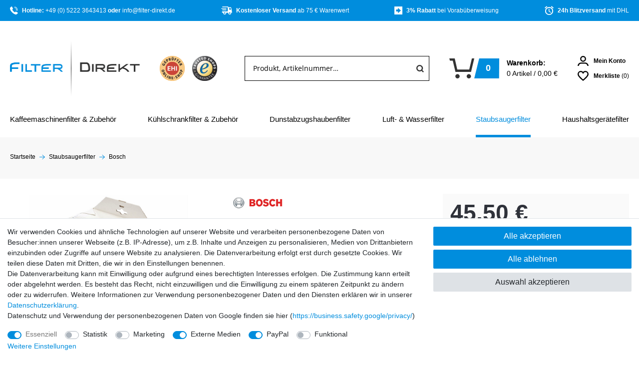

--- FILE ---
content_type: text/html; charset=UTF-8
request_url: https://www.filter-direkt.de/staubsauger/bosch/16-bosch-siemens-staubsaugerbeutel-supertex-typ-p-bbz41fp-vz41afp-468264/a-113381
body_size: 134294
content:







    

    

    







<!DOCTYPE html>

<html lang="de" data-framework="vue" prefix="og: http://ogp.me/ns#" class="icons-loading">

<head>
                
                    

    <script type="text/javascript">
    (function() {
        var _availableConsents = {"necessary.consent":[true,[],null],"necessary.consentActiveStatus":[true,["consentActiveStatus","_transaction_ids","cr-freeze"],null],"necessary.externalId":[true,["externalID"],null],"necessary.session":[true,[],null],"necessary.csrf":[true,["XSRF-TOKEN"],null],"necessary.shopbooster_cookie":[true,["plenty_cache"],null],"tracking.googleanalytics":[false,["\/^_gat_UA-\/","\/^_ga_\/","_ga","_gid","_gat","AMP_TOKEN","__utma","__utmt","__utmb","__utmc","__utmz","__utmv","__utmx","__utmxx","_gaexp","_opt_awcid","_opt_awmid","_opt_awgid","_opt_awkid","_opt_utmc"],false],"tracking.bingads":[false,["UET","_uetsid_exp","_uetmsclkid_exp","_uetmsclkid","_uetsid","SRCHHPGUSR","SRCHUSR","MSCC","SRCHUID","_SS","_EDGE_S","SRCHD","MUID","_RwBf","_HPVN","ipv6","_uetvid"],false],"tracking.clarity":[false,["_clck","_clsk"],false],"marketing.googleads":[false,["_gcl_au","IDE","1P_JAR","AID","ANID","CONSENT","DSID","DV","NID","APISID","HSID","SAPISID","SID","SIDCC","SSID","test_cookie"],false],"marketing.facebookpixel":[false,["_fbp","_fbc","act","c_user","datr","fr","m_pixel_ration","pl","presence","sb","spin","wd","xs"],false],"media.googleMaps":[null,[],null],"media.reCaptcha":[true,[],true],"paypal.paypal-cookies":[false,["X-PP-SILOVER","X-PP-L7","tsrc","paypalplus_session_v2"],true],"convenience.languageDetection":[null,[],null]};
        var _allowedCookies = ["plenty_cache","consentActiveStatus","_transaction_ids","cr-freeze","externalID","XSRF-TOKEN","plenty-shop-cookie","PluginSetPreview","SID_PLENTY_ADMIN_6907","PreviewCookie"] || [];

        window.ConsentManager = (function() {
            var _consents = (function() {
                var _rawCookie = document.cookie.split(";").filter(function (cookie) {
                    return cookie.trim().indexOf("plenty-shop-cookie=") === 0;
                })[0];

                if (!!_rawCookie) {
                    try {
                        _rawCookie = decodeURIComponent(_rawCookie);
                    } catch (e) {
                        document.cookie = "plenty-shop-cookie= ; expires = Thu, 01 Jan 1970 00:00:00 GMT"
                        return null;
                    }

                    try {
                        return JSON.parse(
                            _rawCookie.trim().substr("plenty-shop-cookie=".length)
                        );
                    } catch (e) {
                        return null;
                    }
                }
                return null;
            })();

            Object.keys(_consents || {}).forEach(function(group) {
                if(typeof _consents[group] === 'object' && _consents[group] !== null)
                {
                    Object.keys(_consents[group] || {}).forEach(function(key) {
                        var groupKey = group + "." + key;
                        if(_consents[group][key] && _availableConsents[groupKey] && _availableConsents[groupKey][1].length) {
                            Array.prototype.push.apply(_allowedCookies, _availableConsents[groupKey][1]);
                        }
                    });
                }
            });

            if(!_consents) {
                Object.keys(_availableConsents || {})
                    .forEach(function(groupKey) {
                        if(_availableConsents[groupKey] && ( _availableConsents[groupKey][0] || _availableConsents[groupKey][2] )) {
                            Array.prototype.push.apply(_allowedCookies, _availableConsents[groupKey][1]);
                        }
                    });
            }

            var _setResponse = function(key, response) {
                _consents = _consents || {};
                if(typeof key === "object" && typeof response === "undefined") {
                    _consents = key;
                    document.dispatchEvent(new CustomEvent("consent-change", {
                        detail: {key: null, value: null, data: key}
                    }));
                    _enableScriptsOnConsent();
                } else {
                    var groupKey = key.split(".")[0];
                    var consentKey = key.split(".")[1];
                    _consents[groupKey] = _consents[groupKey] || {};
                    if(consentKey === "*") {
                        Object.keys(_availableConsents).forEach(function(aKey) {
                            if(aKey.split(".")[0] === groupKey) {
                                _consents[groupKey][aKey.split(".")[1]] = response;
                            }
                        });
                    } else {
                        _consents[groupKey][consentKey] = response;
                    }
                    document.dispatchEvent(new CustomEvent("consent-change", {
                        detail: {key: key, value: response, data: _consents}
                    }));
                    _enableScriptsOnConsent();
                }
                if(!_consents.hasOwnProperty('_id')) {
                    _consents['_id'] = "357bae16c6a50bc99d53400f0d4b65d2a1802f8a";
                }

                Object.keys(_availableConsents).forEach(function(key) {
                    if((_availableConsents[key][1] || []).length > 0) {
                        if(_isConsented(key)) {
                            _availableConsents[key][1].forEach(function(cookie) {
                                if(_allowedCookies.indexOf(cookie) < 0) _allowedCookies.push(cookie);
                            });
                        } else {
                            _allowedCookies = _allowedCookies.filter(function(cookie) {
                                return _availableConsents[key][1].indexOf(cookie) < 0;
                            });
                        }
                    }
                });

                document.cookie = "plenty-shop-cookie=" + JSON.stringify(_consents) + "; path=/; expires=" + _expireDate() + "; secure";
            };
            var _hasResponse = function() {
                return _consents !== null;
            };

            var _expireDate = function() {
                var expireSeconds = 0;
                                    expireSeconds = 8640000;
                                const date = new Date();
                date.setSeconds(date.getSeconds() + expireSeconds);
                const offset = date.getTimezoneOffset() / 60;
                date.setHours(date.getHours() - offset)
                return date.toUTCString();
            }
            var _isConsented = function(key) {
                var groupKey = key.split(".")[0];
                var consentKey = key.split(".")[1];

                if (consentKey === "*") {
                    return Object.keys(_availableConsents).some(function (aKey) {
                        var aGroupKey = aKey.split(".")[0];
                        return aGroupKey === groupKey && _isConsented(aKey);
                    });
                } else {
                    if(!_hasResponse()) {
                        return _availableConsents[key][0] || _availableConsents[key][2];
                    }

                    if(_consents.hasOwnProperty(groupKey) && _consents[groupKey].hasOwnProperty(consentKey))
                    {
                        return !!_consents[groupKey][consentKey];
                    }
                    else {
                        if(!!_availableConsents[key])
                        {
                            return _availableConsents[key][0];
                        }

                        console.warn("Cookie has been blocked due to not being registered: " + key);
                        return false;
                    }
                }
            };
            var _getConsents = function() {
                var _result = {};
                Object.keys(_availableConsents).forEach(function(key) {
                    var groupKey = key.split(".")[0];
                    var consentKey = key.split(".")[1];
                    _result[groupKey] = _result[groupKey] || {};
                    if(consentKey !== "*") {
                        _result[groupKey][consentKey] = _isConsented(key);
                    }
                });
                return _result;
            };
            var _isNecessary = function(key) {
                return _availableConsents.hasOwnProperty(key) && _availableConsents[key][0];
            };
            var _enableScriptsOnConsent = function() {
                var elementsToEnable = document.querySelectorAll("script[data-cookie-consent]");
                Array.prototype.slice.call(elementsToEnable).forEach(function(el) {
                    if(el.dataset && el.dataset.cookieConsent && el.type !== "application/javascript") {
                        var newScript = document.createElement("script");
                        if(el.src) {
                            newScript.src = el.src;
                        } else {
                            newScript.textContent = el.textContent;
                        }
                        el.parentNode.replaceChild(newScript, el);
                    }
                });
            };
            window.addEventListener("load", _enableScriptsOnConsent);
            
            return {
                setResponse: _setResponse,
                hasResponse: _hasResponse,
                isConsented: _isConsented,
                getConsents: _getConsents,
                isNecessary: _isNecessary
            };
        })();
    })();
</script>


    
<meta charset="utf-8">
<meta http-equiv="X-UA-Compatible" content="IE=edge">
<meta name="viewport" content="width=device-width, initial-scale=1, maximum-scale=1">
<meta name="format-detection" content="telephone=no">
<meta name="google-site-verification" content="rBwjC6U1NUTlgsiWkRTY0qw-vm4mzeCnD7AS5rOwE5M" >



<link rel="icon" type="image/x-icon" href="https://cdn03.plentymarkets.com/7uqe7kjy3ccd/frontend/favicon_0.ico">

<link rel="preload" href="https://cdn03.plentymarkets.com/7uqe7kjy3ccd/plugin/15/ceres/css/ceres-icons.css" as="style" onload="this.onload=null;this.rel='stylesheet';">
<noscript><link rel="stylesheet" href="https://cdn03.plentymarkets.com/7uqe7kjy3ccd/plugin/15/ceres/css/ceres-icons.css"></noscript>



            <link rel="canonical" href="https://www.filter-direkt.de/staubsauger/bosch/16-bosch-siemens-staubsaugerbeutel-supertex-typ-p-bbz41fp-vz41afp-468264/a-113381">
    
                        <link rel="alternate" hreflang="x-default" href="https://www.filter-direkt.de/staubsauger/bosch/16-bosch-siemens-staubsaugerbeutel-supertex-typ-p-bbz41fp-vz41afp-468264/a-113381"/>
                    <link rel="alternate" hreflang="de" href="https://www.filter-direkt.de/staubsauger/bosch/16-bosch-siemens-staubsaugerbeutel-supertex-typ-p-bbz41fp-vz41afp-468264/a-113381"/>
            
                    

<link rel="stylesheet" href="https://cdn03.plentymarkets.com/7uqe7kjy3ccd/plugin/15/filterdirekt/css/fonts.css" media="none" onload="if(media!='all')media='all'">

    <link rel="stylesheet" href="https://cdn03.plentymarkets.com/7uqe7kjy3ccd/plugin/15/ceres/css/ceres-base.css?v=9b1b5f217e630135d4e146e8e7004639486f4fc2" media="none" onload="if(media!='all')media='all'">

<link rel="stylesheet" href="https://cdn03.plentymarkets.com/7uqe7kjy3ccd/plugin/15/filterdirekt/css/main.min.css?v=9b1b5f217e630135d4e146e8e7004639486f4fc2" media="none" onload="if(media!='all')media='all'">

<noscript>
    <link rel="stylesheet" href="https://cdn03.plentymarkets.com/7uqe7kjy3ccd/plugin/15/filterdirekt/css/fonts.css" media="all">
    <link rel="stylesheet" href="https://cdn03.plentymarkets.com/7uqe7kjy3ccd/plugin/15/filterdirekt/css/main.min.css?v=9b1b5f217e630135d4e146e8e7004639486f4fc2" media="all">
    <link rel="stylesheet" href="https://cdn03.plentymarkets.com/7uqe7kjy3ccd/plugin/15/ceres/css/ceres.css?v=9b1b5f217e630135d4e146e8e7004639486f4fc2" media="all">
    <link rel="stylesheet" href="https://cdn03.plentymarkets.com/7uqe7kjy3ccd/plugin/15/filterdirekt/css/noscript.min.css?v=9b1b5f217e630135d4e146e8e7004639486f4fc2" media="all">
</noscript>

<!-- Extend the existing style with a template -->
            
                            
    

<script>

    
    function setCookie(name,value,days) {
        var expires = "";
        if (days) {
            var date = new Date();
            date.setTime(date.getTime() + (days*24*60*60*1000));
            expires = "; expires=" + date.toUTCString();
        }
        document.cookie = name + "=" + (value || "")  + expires + "; path=/";
    }
    function getCookie(name) {
        var nameEQ = name + "=";
        var ca = document.cookie.split(';');
        for (var i = 0; i < ca.length; i++) {
            var c = ca[i];
            while (c.charAt(0) == ' ') c = c.substring(1, c.length);
            if (c.indexOf(nameEQ) == 0) return c.substring(nameEQ.length, c.length);
        }
        return null;
    }

    if (getCookie("externalID") == null) {
        setCookie("externalID",  '696e1143ca33d' + Math.random(), 100);
    }

    let consentActiveStatus = [{"googleanalytics":"false","googleads":"false","facebookpixel":"true","bingads":"true","pinterest":"false","adcell":"false","econda":"false","channelpilot":"false","sendinblue":"false","hotjar":"false","moebelde":"false","intelligentreach":"false","clarity":"true","awin":"false","belboon":"false"}];
    setCookie("consentActiveStatus",JSON.stringify(consentActiveStatus),100);

    function normalizeString(a) {
        return a.replace(/[^\w\s]/gi, '');
    }

    function convertAttributesToText(attributes){
        var variantText = '';

        if(attributes.length){
            for(let i = 0; i < attributes.length ; i++){
                variantText+= attributes[i]["value"]["names"]["name"];
                if(i !== (attributes.length-1)){
                    variantText+= ", ";
                }
            }
        }
        return variantText;
    }

    function sendProductListClick(position, products) {
        var payload = {

            'ecommerce': {
                'currencyCode': '',
                'click': {
                    'actionField': {'list': ''},
                    'products': new Array(products[position])
                }
            },
            'ga4Event': 'select_item',
            'nonInteractionHit': false,
            'event': 'ecommerceEvent',
            'eventCategory': 'E-Commerce',
            'eventAction': 'Produktklick',
            'eventLabel': '',
            'eventValue': undefined
        };
        dataLayer.push(payload);    }

    function capiCall(payload){
            }

    window.dataLayer = window.dataLayer || [];
    function gtag() { window.dataLayer.push(arguments); }
    let plentyShopCookie = getCookie("plenty-shop-cookie");

                    let ad_storage =  'denied';
        let ad_user_data = 'denied';
        let ad_personalization = 'denied';
                let analytics_storage = null;

        plentyShopCookie = (typeof plentyShopCookie === "undefined") ? '' : JSON.parse(decodeURIComponent(plentyShopCookie));
        
        if(plentyShopCookie){
            ad_storage=  plentyShopCookie.marketing.googleads ? 'granted' : 'denied';
            ad_user_data=  plentyShopCookie.marketing.googleads ? 'granted' : 'denied';
            ad_personalization=  plentyShopCookie.marketing.googleads ? 'granted' : 'denied';
             analytics_storage=  plentyShopCookie.tracking.googleanalytics ? 'granted' : 'denied';                    }

        let consentObject = {
            ad_storage: ad_storage,
            ad_user_data: ad_user_data,
            ad_personalization: ad_personalization
        };

        if(analytics_storage !== null){
            consentObject.analytics_storage = analytics_storage;
        }

        gtag('consent', 'default', consentObject);

    

    document.addEventListener("consent-change", function (e){

        
        var consentIntervall = setInterval(function(){

            
                let consentObject = {
                    ad_storage: e.detail.data.marketing.googleads ? 'granted' : 'denied',
                    ad_user_data: e.detail.data.marketing.googleads ? 'granted' : 'denied',
                    ad_personalization: e.detail.data.marketing.googleads ? 'granted' : 'denied',
                };

                                consentObject.analytics_storage = e.detail.data.tracking.googleanalytics ? 'granted' : 'denied';

                
                gtag('consent', 'update', consentObject );

            
            var payload = {
                'event': 'consentChanged'
            };
            dataLayer.push(payload);
            clearInterval(consentIntervall);
        }, 200);

    });
</script>


            


            <link rel="stylesheet" href="https://cdn03.plentymarkets.com/7uqe7kjy3ccd/plugin/15/filterdirekt/css/critical_product.min.css?v=9b1b5f217e630135d4e146e8e7004639486f4fc2">
        <style>
            .MagicZoom,.mz-button,.mz-expand .mz-expand-stage,.mz-expand .mz-expand-stage .mz-image-stage,.mz-expand .mz-expand-stage .mz-image-stage .mz-caption,.mz-expand-controls,.mz-expand-thumbnails,.mz-figure,.mz-hint,.mz-lens,.mz-loading,.mz-thumb img,.mz-zoom-window{-webkit-box-sizing:border-box;box-sizing:border-box}.MagicZoom,.mz-figure{display:inline-block;outline:0!important;font-size:0!important;line-height:100%!important;direction:ltr!important;position:relative;z-index:1;margin:0 auto;vertical-align:middle;-webkit-user-select:none;-moz-user-select:none;-ms-user-select:none;user-select:none;-webkit-touch-callout:none;-webkit-tap-highlight-color:transparent;-webkit-backface-visibility:hidden;backface-visibility:hidden}.MagicZoom{-webkit-transform:translate3d(0,0,0);-ms-touch-action:pan-y;touch-action:pan-y}figure.mz-figure{overflow:hidden;margin:0!important;-webkit-transform-style:preserve-3d;transform-style:preserve-3d}.MagicZoom img,.mz-figure img{border:0!important;margin:0!important;outline:0!important;padding:0!important}.MagicZoom>img,.mz-figure>img{width:100%;height:auto}.ie8-magic .MagicZoom>img,.ie8-magic .mz-figure>img{width:100%;max-width:none!important}.mz-expand .mz-figure.mz-no-zoom,.mz-figure.mz-no-zoom.mz-no-expand{cursor:default!important}.mz-expand,.mz-figure.mz-active{-ms-touch-action:none;touch-action:none}.mz-lens,.mz-zoom-window{position:absolute!important;overflow:hidden!important;pointer-events:none!important}.mz-lens img,.mz-zoom-window img{position:absolute!important;max-width:none!important;max-height:none!important}.mz-lens img{-webkit-transition:none!important;transition:none!important}.mz-zoom-window{z-index:2000000000;-webkit-transform:translate3d(0,0,0);transform:translate3d(0,0,0)}.mz-zoom-window.mz-magnifier{-webkit-mask-image:-webkit-radial-gradient(circle,#fff,#000);-webkit-mask-clip:content;cursor:none}.mz-figure.mz-active .mz-zoom-window.mz-magnifier{pointer-events:auto!important;cursor:inherit!important}.mz-zoom-window.mz-magnifier.mz-expanded{z-index:2147483647}.mz-zoom-window img{width:auto;height:auto;left:-1000%;right:-1000%;top:-1000%;bottom:-1000%;margin:auto!important;-webkit-transition:none!important;transition:none!important;-webkit-transform-origin:50% 50%!important;-ms-transform-origin:50% 50%!important;transform-origin:50% 50%!important}.mz-zoom-window.mz-preview img{top:0!important;bottom:0!important;left:0!important;right:0!important;margin:0!important;width:100%!important;height:auto!important;-webkit-transform:none!important;transform:none!important}.lt-ie9-magic .mz-zoom-window img{margin:0!important}.mz-expand-controls{z-index:2147483647}.mz-fade{-webkit-transition:opacity .25s;transition:opacity .25s}.mz-hidden{opacity:0}.mz-visible{opacity:1}.mobile-magic .mz-expand .mz-expand-bg{-webkit-transform-style:flat!important;transform-style:flat!important}.mobile-magic .mz-expand-controls.mz-fade{transition:none!important}.mobile-magic .mz-expand>.mz-zoom-window{top:0!important;left:0!important}@media not screen and (max-device-width:767px){.mz-expanded-view-open,.mz-expanded-view-open body{overflow:hidden!important}.mz-expanded-view-open body{height:auto!important}}@media screen and (max-device-width:767px){:root.mz-expanded-view-open:not(.ios-magic):not([data-magic-ua=safari]),:root.mz-expanded-view-open:not(.ios-magic):not([data-magic-ua=safari]) body{overflow:hidden!important}:root.mz-expanded-view-open:not(.ios-magic):not([data-magic-ua=safari]) body{height:auto!important}}.mz-figure.mz-active{background:#fff}.mz-figure.mz-active,.mz-figure.mz-click-zoom,.mz-figure.mz-no-zoom{cursor:pointer;cursor:-webkit-zoom-in;cursor:-moz-zoom-in;cursor:zoom-in}.mz-figure.mz-active.mz-no-expand{cursor:crosshair}.mz-figure.mz-active.mz-click-zoom.mz-no-expand{cursor:crosshair;cursor:-webkit-zoom-out;cursor:-moz-zoom-out;cursor:zoom-out}.mz-figure.mz-active.mz-magnifier-zoom.mz-hover-zoom.mz-no-expand{cursor:none}.mz-figure.mz-magnifier-zoom.mz-active{overflow:visible!important}.mz-figure.mz-active>img{filter:url("data:image/svg+xml;utf8,<svg xmlns=\'http://www.w3.org/2000/svg\'><filter id=\'grayscale\'><feColorMatrix type=\'saturate\' values=\'0\'/><feComponentTransfer><feFuncA type=\'linear\' slope=\'0.6\'/></feComponentTransfer></filter></svg>#grayscale");-webkit-filter:grayscale(80%) opacity(60%);filter:grayscale(80%) opacity(60%)}.no-cssfilters-magic .mz-figure.mz-active>img{opacity:.6}.lt-ie10-magic .mz-figure.mz-active>img{opacity:1}.mz-expand .mz-figure.mz-active.mz-inner-zoom,:not(.mz-expand) .mz-figure.mz-active.mz-inner-zoom>img{opacity:0}.ie9-magic .mz-expand .mz-figure.mz-active.mz-inner-zoom{background:0 0}.mz-lens{border:1px solid #aaa;border-color:rgba(170,170,170,.7);box-shadow:0 0 5px rgba(0,0,0,.3);cursor:none;z-index:10;opacity:0}.mz-figure.mz-active .mz-lens{opacity:1;-webkit-transition:opacity .3s cubic-bezier(.25,.5,.5,.9) .1s;transition:opacity .3s cubic-bezier(.25,.5,.5,.9) .1s}.mz-figure.mz-active.mz-magnifier-zoom .mz-lens{border-radius:50%;opacity:0;cursor:none}.mz-zoom-window{background:#fff;box-shadow:0 0 3px rgba(0,0,0,.2)}.mz-zoom-window.mz-magnifier{border-radius:100%;border:0;background:rgba(255,255,255,.3)}.mz-zoom-window.mz-magnifier:before{content:"";display:block;position:absolute;top:0;bottom:0;left:0;right:0;border-radius:100%;border:1px solid rgba(170,170,170,.7);box-shadow:inset 0 0 20px 1px rgba(0,0,0,.3);background:0 0;z-index:1}.mz-zoom-window.mz-magnifier.mz-square,.mz-zoom-window.mz-magnifier.mz-square:before{border-radius:0!important}.lt-ie9-magic .mz-zoom-window{border:1px solid #e5e5e5}.mz-zoom-window.mz-inner{border:none;box-shadow:none}.mz-zoom-window.mz-inner:not(.mz-expanded){z-index:80}.mz-zoom-window .mz-caption{background:#777;color:#fff;font-size:10pt;opacity:.8;position:absolute;top:0;z-index:150;padding:3px;width:100%;line-height:normal!important;text-align:center!important}.mz-zoom-window.caption-bottom .mz-caption{top:auto;bottom:0}.mz-zoom-window.mz-expanded>.mz-caption{display:none}.mz-zoom-window.mz-activating,.mz-zoom-window.mz-deactivating{-webkit-transition:opacity .3s cubic-bezier(.25,.5,.5,.9),-webkit-transform .3s cubic-bezier(.25,.5,.5,.9);transition:opacity .3s cubic-bezier(.25,.5,.5,.9),transform .3s cubic-bezier(.25,.5,.5,.9)}.mz-zoom-window.mz-deactivating{-webkit-transition-duration:.25s,.25s,.25s;transition-duration:.25s,.25s,.25s}.mz-zoom-window.mz-p-bottom,.mz-zoom-window.mz-p-left,.mz-zoom-window.mz-p-right,.mz-zoom-window.mz-p-top{opacity:0;z-index:-100}.mz-zoom-window.mz-p-right{-webkit-transform:translate3d(-20%,0,0);transform:translate3d(-20%,0,0)}.mz-zoom-window.mz-p-left{-webkit-transform:translate3d(20%,0,0);transform:translate3d(20%,0,0)}.mz-zoom-window.mz-p-top{-webkit-transform:translate3d(0,20%,0);transform:translate3d(0,20%,0)}.mz-zoom-window.mz-p-bottom{-webkit-transform:translate3d(0,-20%,0);transform:translate3d(0,-20%,0)}.mz-zoom-window>img{-webkit-transform:translate3d(0,0,0) scale(1);transform:translate3d(0,0,0) scale(1);-webkit-backface-visibility:hidden;backface-visibility:hidden}.mz-zoom-window.mz-p-inner.mz-activating>img,.mz-zoom-window.mz-p-inner.mz-deactivating>img{-webkit-transition:-webkit-transform .22s cubic-bezier(.25,.5,.5,.9)!important;transition:transform .22s cubic-bezier(.25,.5,.5,.9)!important}.mz-zoom-window.mz-p-magnifier{-webkit-transform:scale(.1);transform:scale(.1)}.mz-zoom-window.mz-custom.mz-activating,.mz-zoom-window.mz-custom.mz-deactivating,.mz-zoom-window.mz-preview.mz-activating,.mz-zoom-window.mz-preview.mz-deactivating{-webkit-transition:opacity .3s cubic-bezier(.25,.5,.5,.9);transition:opacity .3s cubic-bezier(.25,.5,.5,.9)}.mz-zoom-window.mz-custom.mz-deactivating,.mz-zoom-window.mz-preview.mz-deactivating{-webkit-transition-duration:.2s;transition-duration:.2s}.mz-zoom-window.mz-p-custom,.mz-zoom-window.mz-p-preview{opacity:0}.mz-hint,.mz-loading{color:#eee;background:rgba(49,51,61,.7);font:normal 12px/1.2em 'Lucida Grande','Lucida Sans Unicode',Verdana,'Helvetica Neue',Arial,Helvetica,sans-serif;text-decoration:none;text-align:center;direction:ltr;display:inline-block;margin:0;position:absolute;z-index:1000;pointer-events:none;-webkit-font-smoothing:antialiased;-moz-osx-font-smoothing:grayscale;-webkit-transition:opacity .25s ease;transition:opacity .25s ease}.mz-hint{bottom:8px;left:0;right:0;padding:0 10%;background-color:transparent;-webkit-transition:opacity .4s ease,z-index .4s ease;transition:opacity .4s ease,z-index .4s ease}.mz-hint-message{display:inline-block;background:rgba(49,51,61,.7);border-radius:2em;padding:.7em 1.1em}.mz-hint-message:before{content:'\02295';font-family:serif;font-size:1.5em;speak:none;text-align:center;vertical-align:-2px;margin-right:6px}.mobile-magic .mz-hint-message:before{display:none}.mz-hint-hidden{opacity:0;z-index:-1;-webkit-transition-delay:.6s;transition-delay:.6s}.mz-expand .mz-hint{font-size:18px;line-height:1.1em;top:50%;bottom:auto;margin:0;-webkit-transform:translate(0,-50%);-ms-transform:translate(0,-50%);transform:translate(0,-50%)}.mz-expand .mz-hint-message{padding:1.1em}.mz-expand .mz-hint-message:before{display:none}.mz-expand .mz-hint-hidden{opacity:0;-webkit-transition-delay:1.5s;transition-delay:1.5s}.mz-loading{font-size:0;border-radius:100%;opacity:0;padding:0;width:36px;height:36px;top:50%;left:50%;-webkit-transform:translate(-50%,-50%);-ms-transform:translate(-50%,-50%);transform:translate(-50%,-50%)}.mz-loading:after{content:'';position:absolute;top:0;bottom:0;left:0;right:0;width:24px;height:24px;margin:auto;text-indent:-9999em;border-radius:50%;border:2px solid #fff;border-top-color:transparent;box-sizing:border-box}.mz-loading.shown{opacity:1;z-index:1;-webkit-transition:opacity 0s;transition:opacity 0s}.mz-loading.shown:after{-webkit-animation:spin-loading .9s infinite linear;animation:spin-loading .9s infinite linear}@-webkit-keyframes spin-loading{0%{-webkit-transform:rotate(0);transform:rotate(0)}100%{-webkit-transform:rotate(360deg);transform:rotate(360deg)}}@keyframes spin-loading{0%{-webkit-transform:rotate(0);transform:rotate(0)}100%{-webkit-transform:rotate(360deg);transform:rotate(360deg)}}.lt-ie10-magic .mz-loading{border-radius:2em;font-size:12px;padding:.7em 1.1em;width:auto;height:auto}.lt-ie10-magic .mz-loading:after{content:'Loading...';text-indent:0;border:none;position:relative}.lt-ie9-magic .mz-loading{right:0;left:0;width:126px;margin:auto}.lt-ie9-magic .mz-hint-message,.lt-ie9-magic .mz-loading.shown{background:0 0!important}.mz-expand,.mz-expand .mz-expand-bg,.mz-expand .mz-expand-bg>img,.mz-expand .mz-expand-bg>svg,.mz-expand .mz-expand-stage{position:absolute;top:0;right:0;bottom:0;left:0}.mz-expand .mz-expand-bg,.mz-expand .mz-expand-bg>img,.mz-expand .mz-expand-bg>svg{width:auto!important;height:auto!important}.mz-expand .mz-expand-bg,.mz-expand .mz-expand-bg>svg{min-width:100%!important;min-height:100%!important}.mz-expand{background-color:#000;text-align:center;vertical-align:middle;display:block;overflow:hidden;z-index:2100000000;position:fixed;width:auto;height:auto;-webkit-perspective:600px;perspective:600px;-webkit-transform-style:preserve-3d;transform-style:preserve-3d;-webkit-backface-visibility:hidden;backface-visibility:hidden;-ms-overflow-style:none}.mz-expand .mz-expand-bg{display:inline-block;max-width:none!important;max-height:none!important;margin:auto;vertical-align:middle;z-index:-100;background-repeat:no-repeat;background-size:cover;-webkit-perspective:600px;perspective:600px;-webkit-transform:translate3d(0,0,0) scale(7) rotate(.01deg);transform:translate3d(0,0 ,0) scale(7) rotate(.01deg)}.mz-expand .mz-expand-bg>img{margin:auto;-webkit-transform:translate3d(0,0,0);transform:translate3d(0,0,0);-webkit-backface-visibility:hidden;backface-visibility:hidden}.mz-expand .mz-expand-bg>img{filter:url("data:image/svg+xml;utf8,<svg xmlns=\'http://www.w3.org/2000/svg\'><filter id=\'blur\'><feGaussianBlur stdDeviation=\'80\' in=\'SourceGraphic\'></feGaussianBlur></filter></svg>#blur");-webkit-filter:blur(20px) brightness(60%);filter:blur(20px) brightness(60%)}.mz-expand .mz-expand-bg>svg{margin:auto;opacity:.6}.lt-ie10-magic .mz-expand .mz-expand-bg,[data-magic-ua=edge] .mz-expand .mz-expand-bg{display:none!important}.lt-ie9-magic .mz-expand{background:#1f1f1f}[data-magic-ua=edge] .mz-expand{background-color:rgba(31,31,31,.96)}.mz-expand.dark-bg .mz-expand-bg,.mz-expand.plain-bg .mz-expand-bg,.mz-expand.white-bg .mz-expand-bg{display:none!important}.mz-expand.dark-bg{background-color:#1f1f1f;background-color:rgba(31,31,31,.96)}.mz-expand.white-bg{background-color:#fff}.mz-expand .mz-expand-stage{display:flex;flex-direction:column;padding:0;z-index:2100000000}.mz-expand .mz-expand-stage .mz-image-stage{display:flex;flex-direction:column;flex:1 1;position:relative;margin:0;padding:20px 0;overflow:hidden;text-align:center;vertical-align:middle;-webkit-backface-visibility:hidden;backface-visibility:hidden}.mz-expand .mz-expand-stage.mz-zoom-in .mz-image-stage{padding:0!important;left:0;right:0}.mz-expand .mz-image-stage>figure{position:relative;display:flex;flex-direction:column;justify-content:center;align-items:center;flex:1 1;width:100%;height:100%;max-width:100%;max-height:100%;margin:0;padding:0;font-size:0;overflow:hidden}.mz-expand .mz-figure{max-width:100%!important;overflow:visible}.mz-expand .mz-figure>img{max-width:100%;width:auto;height:auto}.mz-expand .mz-zoom-in .mz-image-stage>figure,.mz-expand .mz-zoom-in .mz-image-stage>figure .mz-figure.mz-activating,.mz-expand .mz-zoom-in .mz-image-stage>figure .mz-figure.mz-active{flex:1 0;width:100%;height:100%}.mz-expand .mz-zoom-in .mz-image-stage>figure .mz-figure.mz-active>img{pointer-events:none}.mz-expand .mz-figure{cursor:pointer;cursor:-webkit-zoom-in;cursor:-moz-zoom-in;cursor:zoom-in}.mz-expand .mz-figure.mz-active{cursor:crosshair;cursor:-webkit-zoom-out;cursor:-moz-zoom-out;cursor:zoom-out}.mz-expand .mz-expand-stage.mz-zoom-in.mz-always-zoom .mz-image-stage>figure>figure>img{z-index:1;position:absolute!important;top:-5000px!important;bottom:-5000px!important;left:-5000px!important;right:-5000px!important;margin:auto!important}.lt-ie10-magic .mz-expand .mz-figure.mz-magnifier-zoom{overflow:hidden}.mz-expand .mz-caption{flex:0 0;color:#fff;text-shadow:0 0 46px #000;padding:10px 30px;font:normal 10pt/1.25 'Lucida Grande','Lucida Sans Unicode',Verdana,'Helvetica Neue',Arial,Helvetica,sans-serif;text-align:center;width:100%;opacity:0}.mz-expand .mz-caption.mz-show{-webkit-transition:opacity .15s ease-out;transition:opacity .15s ease-out;opacity:1}.mz-expand .mz-zoom-in .mz-image-stage .mz-caption{display:none}.mz-expand .mz-caption a{color:inherit;cursor:pointer}.mz-expand.white-bg .mz-caption{color:#555;text-shadow:none}.lt-ie9-magic .mz-expand .mz-caption{top:100%}.mz-expand .mz-zoom-window{box-shadow:none;background:0 0}.lt-ie9-magic .mz-expand .mz-zoom-window{border:0}@media screen and (max-device-width:767px){.mobile-magic .mz-expand .mz-image-stage .mz-caption{display:none!important}}.mz-expand-controls,.mz-nav-controls,button.mz-button{margin:0!important;padding:0!important;outline:0!important}.mz-nav-controls{z-index:2100000000}button.mz-button{color:rgba(180,180,180,.6)!important;font-size:0;cursor:pointer;z-index:2100000000!important;background-color:transparent!important;border:0 solid transparent!important;border-radius:100%!important;box-shadow:none!important;position:absolute!important;text-transform:none!important;text-align:center;speak:none;width:60px!important;height:60px!important;min-width:0!important;min-height:0!important;max-width:none!important;max-height:none!important;-webkit-transition:color .25s,background-color .25s!important;transition:color .25s,background-color .25s!important}button.mz-button:before{display:block;position:static;height:100%;transform:scale(.9);-webkit-transition:-webkit-transform .25s!important;transition:transform .25s!important}:root:not(.mobile-magic) button.mz-button:hover,button.mz-button:active{color:#b4b4b4!important}button.mz-button:active:before{-webkit-transform:scale(.7)!important;transform:scale(.7)!important}.mobile-magic .mz-expand button.mz-button:active{background-color:rgba(49,51,61,.7)!important}button.mz-button.mz-button-next,button.mz-button.mz-button-prev{margin:auto 10px!important;top:0!important;bottom:0!important;overflow:hidden!important}button.mz-button.mz-button-prev{left:0!important;transform:rotateZ(180deg)!important}button.mz-button.mz-button-next{right:0!important}button.mz-button.mz-button-close{margin:10px!important;top:0!important;right:0!important;z-index:95!important}button.mz-button.mz-button-close:before{content:url([data-uri])}button.mz-button.mz-button-next:before,button.mz-button.mz-button-prev:before{content:url([data-uri])}@supports(((-webkit-mask-image:url()) or (mask-image:url())) and ((-webkit-mask-repeat:no-repeat) or (mask-repeat:no-repeat)) and ((-webkit-mask-position:center) or (mask-position:center)) and ((-webkit-mask-size:cover) or (mask-size:cover))){button.mz-button:before{content:""!important;background-color:currentColor;background-image:none;-webkit-mask-repeat:no-repeat;mask-repeat:no-repeat;-webkit-mask-position:center;mask-position:center;-webkit-mask-size:cover;mask-size:cover}button.mz-button.mz-button-close:before{-webkit-mask-image:url([data-uri]);mask-image:url([data-uri])}button.mz-button.mz-button-next:before,button.mz-button.mz-button-prev:before{-webkit-mask-image:url([data-uri]);mask-image:url([data-uri])}}@media screen and (max-device-width:767px){button.mz-button-next,button.mz-button-prev{display:none!important}.mobile-magic .mz-expand button.mz-button.mz-button-close{width:50px!important;height:50px!important;color:#b4b4b4!important}.mobile-magic .mz-expand button.mz-button:before{transform:scale(.8)}}.lt-ie9-magic button.mz-button{border:0}.mz-figure .mz-nav-controls button.mz-button{display:none;width:32px!important;height:56px!important;margin:auto 0!important;padding:0!important;border:0!important}.mz-figure.mz-show-arrows .mz-nav-controls button.mz-button{display:block}.mz-thumb,.mz-thumb:focus,a[data-zoom-id]{display:inline-block;line-height:0;outline:0}.mz-thumb img,a[data-zoom-id] img{padding-bottom:4px;border:0;border-bottom:2px solid transparent;box-sizing:border-box}.mz-thumb:not(.mz-thumb-selected):hover img{border-bottom-color:rgba(180,180,180,.3)}.mz-thumb.mz-thumb-selected img{border-bottom-color:#b4b4b4}.mz-expand-thumbnails{flex:0 0 80px;position:relative;width:100%;height:100%;margin:0 auto;padding:10px 0;z-index:50;overflow:hidden}.ios-magic[data-magic-engine=webkit][data-magic-engine-ver="603.1"] .mz-expand-thumbnails,:root[data-magic-ua=firefox] .mz-expand-thumbnails{height:80px}.mz-expand-thumbnails .magic-thumb>img{cursor:pointer;padding-bottom:4px;border:0;border-bottom:2px solid transparent}.mz-expand-thumbnails .magic-thumb:not(.magic-thumb-selected):hover img{border-bottom-color:rgba(180,180,180,.3)}.mz-expand-thumbnails .magic-thumb.magic-thumb-selected img{border-bottom-color:#b4b4b4}.mz-expand-thumbnails .magic-thumbs .magic-thumbs-button{box-shadow:none}@media not screen and (max-device-width:767px) and (orientation:portrait){.mz-expand.expand-thumbnails-left .mz-expand-stage{flex-direction:row-reverse}.mz-expand.expand-thumbnails-left .mz-expand-thumbnails{padding:0 10px;height:100%;overflow:hidden}.ios-magic[data-magic-engine=webkit][data-magic-engine-ver="603.1"] .mz-expand.expand-thumbnails-left .mz-expand-thumbnails,:root[data-magic-ua=firefox] .mz-expand.expand-thumbnails-left .mz-expand-thumbnails{width:80px;height:100%}@media not screen and (max-device-width:767px){.mz-expand-thumbnails .magic-thumbs.magic-thumbs-vertical{height:calc(100% - 40px);margin-top:20px;margin-bottom:20px}}@media screen and (max-device-width:767px){.mz-expand-thumbnails .magic-thumbs.magic-thumbs-vertical.no-buttons{height:calc(100% - 40px);margin-top:20px;margin-bottom:20px}}}.mz-expand.no-expand-thumbnails .mz-expand-thumbnails{display:none}.thumbnails-style-shaded.mz-thumb img{border:0!important;padding-bottom:0;box-shadow:0 0 1px 0 rgba(0,0,0,.3)}.thumbnails-style-shaded.mz-thumb:hover:not(.mz-thumb-selected) img{-webkit-filter:brightness(.7);filter:brightness(.7)}.thumbnails-style-shaded.mz-thumb-selected img{-webkit-filter:brightness(.7) opacity(.7);filter:brightness(.7) opacity(.7)}.thumbnails-style-shaded .mz-expand-thumbnails .magic-thumb>img{border:0;padding-bottom:0;box-shadow:0 0 5px 1px rgba(0,0,0,.3)}.thumbnails-style-shaded .mz-expand-thumbnails .magic-thumb:not(.magic-thumb-selected)>img:hover{-webkit-filter:brightness(.75);filter:brightness(.75)}.thumbnails-style-shaded .mz-expand-thumbnails .magic-thumb-selected img{-webkit-filter:brightness(.7) opacity(.7);filter:brightness(.7) opacity(.7)}.no-cssfilters-magic .thumbnails-style-shaded .magic-thumb.magic-thumb-selected,.no-cssfilters-magic .thumbnails-style-shaded .magic-thumb:hover,.no-cssfilters-magic .thumbnails-style-shaded.mz-thumb.mz-thumb-selected,.no-cssfilters-magic .thumbnails-style-shaded.mz-thumb:hover{background:#000}.no-cssfilters-magic .thumbnails-style-shaded.mz-thumb:hover:not(.mz-thumb-selected) img{opacity:.75}.no-cssfilters-magic .thumbnails-style-shaded.mz-thumb-selected img{opacity:.7}.no-cssfilters-magic .thumbnails-style-shaded .mz-expand-thumbnails .magic-thumb{position:relative}.no-cssfilters-magic .thumbnails-style-shaded .mz-expand-thumbnails .magic-thumb:after{position:absolute;top:0;right:0;bottom:0;left:0;width:auto;z-index:100;pointer-events:none;background-color:rgba(0,0,0,0)}.no-cssfilters-magic .thumbnails-style-shaded .mz-expand-thumbnails .magic-thumb:hover:not(.magic-thumb-selected):after{background-color:rgba(0,0,0,.2)}.no-cssfilters-magic .thumbnails-style-shaded .mz-expand-thumbnails .magic-thumb.magic-thumb-selected:after{background-color:rgba(0,0,0,.3)}.no-cssfilters-magic .thumbnails-style-shaded .mz-expand-thumbnails .magic-thumb img{position:relative;z-index:1}.ie9-magic .thumbnails-style-shaded.mz-thumb img{box-shadow:0 0 4px 0 rgba(0,0,0,.3)}.magic-thumbs,.magic-thumbs .magic-thumbs-button,.magic-thumbs .magic-thumbs-wrapper,.magic-thumbs li,.magic-thumbs li img,.magic-thumbs li:after,.magic-thumbs li:before,.magic-thumbs ul{margin:0;padding:0;outline:0;-webkit-box-sizing:border-box;box-sizing:border-box}.magic-thumbs{direction:ltr;overflow:visible;z-index:100;position:relative;left:0;top:0;padding:0 40px;-webkit-user-select:none;-moz-user-select:none;-ms-user-select:none;user-select:none;-webkit-touch-callout:none;-webkit-tap-highlight-color:transparent;-ms-touch-action:none;touch-action:none}.magic-thumbs{width:100%;height:100%;white-space:nowrap}.magic-thumbs.no-buttons{padding:0!important}.magic-thumbs-wrapper{display:block;width:100%;height:100%;position:relative;overflow:hidden;text-align:center}.magic-thumbs ul{list-style:none;font-size:0;display:inline-block;vertical-align:middle;height:100%;position:relative;white-space:nowrap}.magic-thumbs.no-buttons ul{left:0!important;padding:0!important;-webkit-transition:none!important;transition:none!important;-webkit-transform:none!important;-ms-transform:none!important;transform:none!important}.magic-thumbs ul li{margin:0 4px;height:100%;width:auto;vertical-align:top;line-height:0;display:inline-block}.magic-thumbs ul li:after{content:'';display:inline-block;vertical-align:middle;height:100%;width:0}.magic-thumbs ul li>img{width:auto;height:auto;max-width:none!important;max-height:100%!important;vertical-align:middle}.ie8-magic .magic-thumbs ul li>img{max-width:none!important;max-height:none!important}.magic-thumbs.magic-thumbs-vertical{height:100%}.magic-thumbs-vertical{padding:40px 0}.magic-thumbs-vertical ul{height:auto;width:100%;white-space:normal}.magic-thumbs-vertical ul li{width:100%;height:auto}.magic-thumbs-vertical ul li{margin:4px 0}.magic-thumbs-vertical ul li>img{max-width:100%!important;max-height:none!important}.ie8-magic .magic-thumbs-vertical ul li>img{width:100%}.magic-thumbs button.magic-thumbs-button{color:rgba(180,180,180,.6)!important;font-size:0;cursor:pointer;z-index:90!important;background-repeat:no-repeat;background-color:transparent!important;background-image:none;border:0;border-radius:100%;box-shadow:none!important;overflow:hidden;position:absolute;text-transform:none!important;speak:none;text-align:center;width:33px;height:33px;top:0;bottom:0;margin:auto 3px;min-width:0!important;min-height:0!important;max-width:none!important;max-height:none!important;-webkit-transition:color .25s,background-color .25s!important;transition:color .25s,background-color .25s!important}.magic-thumbs button.magic-thumbs-button:before{display:block;position:static;height:100%;transform:scale(1);-webkit-transition:-webkit-transform .25s!important;transition:transform .25s!important}.magic-thumbs button.magic-thumbs-button:not(.magic-thumbs-button-disabled):active,.mobile-magic .magic-thumbs button.magic-thumbs-button:not(.magic-thumbs-button-disabled),:root:not(.mobile-magic) .magic-thumbs button.magic-thumbs-button:not(.magic-thumbs-button-disabled):hover{color:#b4b4b4!important}.magic-thumbs button.magic-thumbs-button:not(.magic-thumbs-button-disabled):active:before{-webkit-transform:scale(.7)!important;transform:scale(.7)!important}.mobile-magic .mz-expand .magic-thumbs button.magic-thumbs-button:not(.magic-thumbs-button-disabled):active{background-color:rgba(49,51,61,.7)!important}.magic-thumbs .magic-thumbs-button-prev{left:0;transform:rotateZ(180deg)!important}.magic-thumbs .magic-thumbs-button-next{right:0}.magic-thumbs-vertical button.magic-thumbs-button{top:auto;right:0;bottom:auto;left:0;margin:3px auto}.magic-thumbs-vertical button.magic-thumbs-button-prev{top:0;transform:rotateZ(-90deg)!important}.magic-thumbs-vertical button.magic-thumbs-button-next{bottom:0;transform:rotateZ(90deg)!important}.magic-thumbs .magic-thumbs-button-next:before,.magic-thumbs .magic-thumbs-button-prev:before{content:url([data-uri])}@supports(((-webkit-mask-image:url()) or (mask-image:url())) and ((-webkit-mask-repeat:no-repeat) or (mask-repeat:no-repeat)) and ((-webkit-mask-position:center) or (mask-position:center)) and ((-webkit-mask-size:cover) or (mask-size:cover))){.magic-thumbs button.magic-thumbs-button:before{content:""!important;background-color:currentColor;background-image:none;-webkit-mask-repeat:no-repeat;mask-repeat:no-repeat;-webkit-mask-position:center;mask-position:center;-webkit-mask-size:cover;mask-size:cover}.magic-thumbs .magic-thumbs-button-next:before,.magic-thumbs .magic-thumbs-button-prev:before{-webkit-mask-image:url([data-uri]);mask-image:url([data-uri])}}.magic-thumbs.no-buttons .magic-thumbs-button{display:none!important}.magic-thumbs-button-disabled{opacity:.2}

        </style>
    
<style>
    [class^="icon-"] {
        display: inline-block;
        background-image: url("https://cdn03.plentymarkets.com/7uqe7kjy3ccd/plugin/15/filterdirekt/documents/sprite.png");
    }

    @media (-webkit-min-device-pixel-ratio: 1.5) {
        [class^="icon-"] {
            background-image: url("https://cdn03.plentymarkets.com/7uqe7kjy3ccd/plugin/15/filterdirekt/documents/sprite-2x.png")
        }
    }
</style>

<style>#single-carousel .owl-item {background-image:url(https://cdn03.plentymarkets.com/7uqe7kjy3ccd/plugin/15/filterdirekt/documents/ajax-loader.svg)}</style>

<script>( function( ) {if ( sessionStorage.fonts ) {document.documentElement.classList.add( 'wf-active' );}})( );</script>

<style>.express-btns   {display: block;}.basket-preview-content .paypalSmartButtons div.paypal-buttons:nth-child(1) {margin-right: 10px!important}.basket-preview-content .paypalSmartButtons div.paypal-buttons:nth-child(2) {margin-left: 10px!important}.express-btns  .paypalSmartButtons div.paypal-buttons:nth-child(1) {margin-right: 10px!important}.express-btns .paypalSmartButtons div.paypal-buttons:nth-child(2) {margin-left: 10px!important}body.page-singleitem .amazon-add-cart-button  {margin-top: 10px; width: 100%!important}.amazon-pay-button-wrapper   {margin-left: 0!important}body.page-singleitem .paypalSmartButtons   {margin-top: 5px;}.category-basket .quick-btns       {margin-top: 10px;}.category-basket .quick-btns *   {margin: 0; padding: 0;}.category-basket .quick-btns .paypal-smart-button  {margin: 0 10px!important}.category-basket .amz-btn .amazon-pay-button  {margin: 10px auto 0;}@media only screen and (min-width: 980px){.two-img   {display: flex; justify-content: space-betweeen;}.two-img img {max-width: 49%!important}}.icon-giropay, .icon-sepa, .icon-sofort {display:none!important}.finder-head, .finder-search { display:none !important }#print-me {display:block!important}body svg {vertical-align: inherit}.icon-top5   {display: none}.contentpage h3   {font-size: 16px; font-weight: bold;}.hidden,.hide {    display: none;}.page-basket #ppButton  {display: inline-block; margin: 20px 20px 0 0}.page-basket #amzPayButton_0  {display: inline-block;}.basket-preview-content #amzPayButton_1  {margin: 20px 0 0 20px;}.widget.widget-mini-cookie-bar {        margin: 0!important;    }.widget.widget-mini-cookie-bar .btn {    font-size: 11px!important;height: auto !important;}@media only screen and (min-width: 768px){.widget.widget-mini-cookie-bar {        left: 1rem;}}@media only screen and (max-width: 360px){   footer .hot .nowrap  {justify-content: center}}.double-banner a     {display: block; margin-top: 20px;}.double-banner a img {display: block; margin: 0 auto;}@media only screen and (min-width: 1200px){  .double-banner {display: flex; justify-content: space-between;}}.category-confirmation .hl-rating a {line-height: 36px; background: url(https://cdn03.plentymarkets.com/7uqe7kjy3ccd/frontend/stars.jpg) left center no-repeat; padding-left: 130px;}@media only screen and (min-width: 681px){.category-confirmation .hl-rating  {display: flex; justify-content: space-between;}}.category-confirmation .widget-feedback-orderconfirmation .title {background: url(https://cdn03.plentymarkets.com/7uqe7kjy3ccd/frontend/stars.jpg) right center no-repeat; padding-right: 130px;}</style>


<style>.right-side-top .box .amzPayButton.articleCheckout {margin: 10px 0 0 0!important}#ppButton   {margin-top: 10px}</style>




<script type="application/javascript">!function(t){"use strict";t.loadCSS||(t.loadCSS=function(){});var e=loadCSS.relpreload={};if(e.support=function(){var e;try{e=t.document.createElement("link").relList.supports("preload")}catch(t){e=!1}return function(){return e}}(),e.bindMediaToggle=function(t){var e=t.media||"all";function n(){t.addEventListener?t.removeEventListener("load",n):t.attachEvent&&t.detachEvent("onload",n),t.setAttribute("onload",null),t.media=e}t.addEventListener?t.addEventListener("load",n):t.attachEvent&&t.attachEvent("onload",n),setTimeout(function(){t.rel="stylesheet",t.media="only x"}),setTimeout(n,3e3)},e.poly=function(){if(!e.support())for(var n=t.document.getElementsByTagName("link"),o=0;o<n.length;o++){var a=n[o];"preload"!==a.rel||"style"!==a.getAttribute("as")||a.getAttribute("data-loadcss")||(a.setAttribute("data-loadcss",!0),e.bindMediaToggle(a))}},!e.support()){e.poly();var n=t.setInterval(e.poly,500);t.addEventListener?t.addEventListener("load",function(){e.poly(),t.clearInterval(n)}):t.attachEvent&&t.attachEvent("onload",function(){e.poly(),t.clearInterval(n)})}"undefined"!=typeof exports?exports.loadCSS=loadCSS:t.loadCSS=loadCSS}("undefined"!=typeof global?global:this),function(){var t=function(){document.fonts&&!document.fonts.check("1em FontAwesome")||document.documentElement.classList.remove("icons-loading")};document.fonts&&(document.fonts.addEventListener("loadingdone",t),window.addEventListener("load",t)),t()}();</script>


    
    
                
    

    
    
    
    
    



<meta name="robots" content="index">
    <meta name="description" content="16 Bosch, Siemens Staubsaugerbeutel SuperTEX Typ P / BBZ41FP, VZ41AFP 468264 online bestellen bei FILTER DIREKT, dem professionellen Wasserfilter-Shop - Versandfertig in 24 Stunden✓ Kostenloser Versand ab 50 €✓ 1 Monat Rückgaberecht✓">
    <meta name="keywords" content="Staubbeutel Bosch, Bosch Staubsaugerbeutel, Siemens Staubsaugerbeutel,VZ41AFP, BBZ41FP, Siemens Staubbeutel, Bosch Staubbeutel,">
<meta property="og:title" content="16 Bosch, Siemens Staubsaugerbeutel SuperTEX Typ P / BBZ41FP, VZ41AFP 468264"/>
<meta property="og:type" content="article"/>
<meta property="og:url" content="https://www.filter-direkt.de/staubsauger/bosch/16-bosch-siemens-staubsaugerbeutel-supertex-typ-p-bbz41fp-vz41afp-468264/a-113381"/>
<meta property="og:image" content="https://cdn03.plentymarkets.com/7uqe7kjy3ccd/item/images/113381/full/Bosch-Siemens-BBZ41FP-468264-staubsaugerbeutel.jpg"/>
<meta property="thumbnail" content="https://cdn03.plentymarkets.com/7uqe7kjy3ccd/item/images/113381/full/Bosch-Siemens-BBZ41FP-468264-staubsaugerbeutel.jpg"/>

<script type="application/ld+json">
            {
                "@context"      : "https://schema.org/",
                "@type"         : "Product",
                "@id"           : "1542",
                "gtin13"        : "4260695444756",
                "sku"           : "",
                "name"          : "16 Bosch, Siemens Staubsaugerbeutel SuperTEX Typ P / BBZ41FP, VZ41AFP 468264",
                "category"      : "Bosch",
                "releaseDate"   : "",
                "image"         : "https://cdn03.plentymarkets.com/7uqe7kjy3ccd/item/images/113381/full/Bosch-Siemens-BBZ41FP-468264-staubsaugerbeutel.jpg",
                "identifier"    : "1542",
                "description"   : "16 Bosch, Siemens Staubsaugerbeutel SuperTEX Typ P BBZ41FP, VZ41AFP 468264 &amp;nbsp; Optimale Reinigungsergebnisse mit Original-Staubsaugerbeuteln, die perfekt auf Ihren Staubsauger abgestimmt sind. Dank seines Hygieneverschlusses kann dieser Staubsaugerbeutel einfach und sauber entsorgt werden. Zusätzlich sorgen das synthetische Vliesmaterial für höchste Feinstaubaufnahme-Kraft und seine um 50% größere Oberfläche im Inneren für eine lange Nutzungsdauer dieses Staubsaugerbeutels. &amp;nbsp; Lieferumfang:&amp;nbsp; 4 Packungen mit jeweils 4 Staubsaugerbeutel und 1x Micro-Hygienefilter ",
                "disambiguatingDescription" : "16 Bosch, Siemens Staubsaugerbeutel SuperTEX Typ P / BBZ41FP, VZ41AFP 468264 ",
                "brand"  : {
                    "@type"         : "Thing",
                    "name"          : "Bosch"
                },                "weight": {
                    "@type"         : "QuantitativeValue",
                    "value"         : "4848"
                },                "offers": {
                    "@type"         : "Offer",
                    "priceCurrency" : "EUR",
                    "price"         : "45.50",
                    "priceSpecification":[
                                                {
                            "@type": "UnitPriceSpecification",
                            "price": "45.50",
                            "priceCurrency": "EUR",
                            "priceType": "SalePrice",
                            "referenceQuantity": {
                                "@type": "QuantitativeValue",
                                "value": "4",
                                "unitCode": "C62"
                            }
                        }

                    ],
                    "availability"    : "https://schema.org/InStock",
                    "itemCondition"   : "https://schema.org/NewCondition",
                    "serialNumber"    : "NEW-3465",
                    "priceValidUntil" : "2027-01-19",
                    "url"             : "https://www.filter-direkt.de/staubsauger/bosch/16-bosch-siemens-staubsaugerbeutel-supertex-typ-p-bbz41fp-vz41afp-468264/a-113381"
                }
            }
        </script>

<title>16 Bosch, Siemens Staubsaugerbeutel SuperTEX Typ P / BBZ41FP, VZ41AFP 468264</title>

                <style>button[id^='reinitCashInAdvance-'] {display: none!important;}
.organisations {display: flex; justify-content: space-evenly; flex-wrap: wrap; align-items: center; text-align: center;}
.organisations a  {display: block; outline: none; margin: 20px 20px 0}
.organisations a img {display: block; width: 100%; max-width: 450px; max-height: 250px;}
@media screen and (max-width: 780px){
 .organisations {flex-flow: column}
.organisations a  {margin-top: 30px; margin-bottom: 30px;}
}

/* Payment Icons auf der Kaufabschlussseite */
.category-438 .payment-method-select li[data-id="6026"] .icon img {display: none;}
.category-438 .payment-method-select li[data-id="6026"] .icon {width: 64px; height: 44px; background: url(https://cdn03.plentymarkets.com/7uqe7kjy3ccd/frontend/payment/paypal-rechnung.png) no-repeat; background-size: contain;}
.category-438 .payment-method-select li[data-id="6011"] .icon img {display: none;}
.category-438 .payment-method-select li[data-id="6011"] .icon {width: 64px; height: 44px; background: url(https://cdn03.plentymarkets.com/7uqe7kjy3ccd/frontend/payment/paypal-creditcard.jpg) no-repeat; background-size: contain;}
.icon-klimaneutral  {display: none;}

.hinweis   {/*position: fixed; top: 0; left: 0;*/ width: 100%;background: #008ddd; color: #fff;}
.hinweis > div  { width: 100%; max-width: 1600px; margin: 0 auto; text-align: center; font-size: 14px; line-height: 20px; box-sizing: border-box; padding: 10px 10px;}
.hinweis > div .myclose   {cursor: pointer; margin-left: 8px; display: inline-block; background: #fff; color: #008ddd; width: 20px; height: 20px; border-radius: 10px;}</style>
                                    <link rel="stylesheet" href="https://cdn03.plentymarkets.com/7uqe7kjy3ccd/plugin/15/cyttrustedshops/css/main.css" media="none" onload="if(media!='all')media='all'">
<noscript><link rel="stylesheet" href="https://cdn03.plentymarkets.com/7uqe7kjy3ccd/plugin/15/cyttrustedshops/css/main.css"></noscript>            <link rel="stylesheet" href="https://cdn03.plentymarkets.com/7uqe7kjy3ccd/plugin/15/feedback/css/main.css" media="none" onload="if(media!='all')media='all'">
<noscript><link rel="stylesheet" href="https://cdn03.plentymarkets.com/7uqe7kjy3ccd/plugin/15/feedback/css/main.css"></noscript>


            <meta name="google-site-verification" content="rBwjC6U1NUTlgsiWkRTY0qw-vm4mzeCnD7AS5rOwE5M" ><meta name="facebook-domain-verification" content="w0m1czzv1h21ykn93i7yxgskkap5r9" /><meta name="google-site-verification" content="oIdzEFul9kgjDFKs85oJ0Z1MQznDjskGWN1npF_u5xM" /><script>        let isSignUp = false;        document.addEventListener("onSignUpSuccess", function (e) {                        isSignUp = true;            localStorage.setItem("signupTime", new Date().getTime());        });        document.addEventListener("onSetUserData", function (e) {                        if (e.detail.oldState.user.userData == null && e.detail.newState.user.userData !== null) {                let lastSignUpTime = localStorage.getItem("signupTime");                let timeDiff = new Date().getTime() - lastSignUpTime;                let is24HoursPassed = timeDiff > 24 * 60 * 60 * 1000;                if (isSignUp || is24HoursPassed) {                                        var payload = {                        'event': isSignUp ? 'sign_up' : 'login',                        'user_id': e.detail.newState.user.userData.id,                        'pageType': 'tpl.item'                    };                    dataLayer.push(payload);                                        isSignUp = false;                }            }        });        document.addEventListener("onSetComponent", function (e) {            console.log(e.detail);            if(e.detail.payload.component === "basket-preview"){                var payload = {                    'event': 'funnel_event',                    'action': 'OPEN_BASKET_PREVIEW',                };                dataLayer.push(payload);                            }        });        document.addEventListener("onSetCouponCode", function (e) {            console.log(e.detail);            if(e.detail.payload !== null){                var payload = {                    'event': 'funnel_event',                    'action': 'COUPON_CODE_ADDED',                    'couponCode': e.detail.payload                };                dataLayer.push(payload);                            }        });                var payload ={            'event': 'facebookEvent',            'event_id': '696e1143f074d' + Math.random(),            'facebookEventName': 'PageView'        };        dataLayer.push(payload);        capiCall(payload);                document.addEventListener("onAddWishListId", function (e) {            var payload = {                'event': 'AddToWishlist',                'event_id': '696e1143f074d' + Math.random(),                'ga4Event': 'add_to_wishlist',                'content_name': 'Artikeldetailseite',                'content_category': '',                'content_type': 'product',                'content_ids': e.detail.payload,                'contents': '',                'currency': 'EUR',                'value': '0.01'            };            dataLayer.push(payload);                    });        document.addEventListener("onSetWishListItems", function (e) {            console.log(e.detail.payload);            if (typeof e.detail.payload !== 'undefined') {                var products = [];                var idList = [];                var contents = [];                e.detail.payload.forEach(function (item, index) {                    products.push({                        id: item.data.item.id + '',                        name: item.data.texts.name1,                        price: item.data.prices.default.price.value + '',                        brand: item.data.item.manufacturer.externalName,                        category: 'Staubsaugerfilter\/Bosch',                        variant: convertAttributesToText(item.data.attributes),                        position: index,                        list: 'Wunschliste'                    });                    contents.push({                        id: item.data.item.id,                        quantity: 1,                        item_price: item.data.prices.default.price.value                    });                    idList.push(item.id);                });                var payload = {                    'ecommerce': {                        'currencyCode': 'EUR',                        'impressions': products                    },                    'google_tag_params': {                        'ecomm_prodid': idList,                        'ecomm_pagetype': 'other',                        'ecomm_category': 'Wunschliste',                    },                    'content_ids': idList,                    'content_name': 'Wunschliste',                    'content_type': 'product',                    'contents': contents,                    'currency': 'EUR',                    'value': '0.01',                    'event': 'ecommerceEvent',                    'event_id': '696e1143f074d' + Math.random(),                    'ga4Event': 'view_item_list',                    'eventCategory': 'E-Commerce',                    'eventAction': 'Produktimpression',                    'eventLabel': 'Artikeldetailseite',                    'eventValue': undefined                };                dataLayer.push(payload);                capiCall(payload);            }        });        document.addEventListener("onContactFormSend", function (e) {            var payload ={                'event': 'facebookEvent',                'event_id': '696e1143f074d' + Math.random(),                'facebookEventName': 'Contact',                'currency': 'EUR',                'value': '0.01'            };            dataLayer.push(payload);            capiCall(payload);        });        document.addEventListener("onSetVariationOrderProperty", function (e) {            var payload = {                'event': 'facebookEvent',                'facebookEventName': 'CustomizeProduct',                'event_id': '696e1143f074d' + Math.random(),                'currency': 'EUR',                'value': '0.01'            };            dataLayer.push(payload);            capiCall(payload);        });        document.addEventListener("onAddBasketItem", function (e) {                        var payload = {                'ecommerce': {                    'currencyCode': 'EUR',                    'add': {                        'actionField':                            {'list': 'Artikeldetailseite'},                        'products': [{                            'id': e.detail.payload[0].variationId + '',                            'quantity': e.detail.payload[0].quantity,                            'price': e.detail.payload[0].price+'',                            'variant': convertAttributesToText(e.detail.payload[0].variation.data.attributes),                            'name': e.detail.payload[0].variation.data.texts.name1,                            'brand': e.detail.payload[0].variation.data.item.manufacturer.externalName,                            'category': 'Staubsaugerfilter\/Bosch'                                                    }]                    }                },                'content_name': 'Artikeldetailseite',                'content_type': 'product',                'content_ids': e.detail.payload[0].variationId,                'contents': [{                    'id': e.detail.payload[0].variationId,                    'quantity': e.detail.payload[0].quantity,                    'item_price': e.detail.payload[0].price                }],                'currency': 'EUR',                'value': '0.01',                'addCartValue':e.detail.payload[0].price+'',                'addCartQty': e.detail.payload[0].quantity,                'addCartId':e.detail.payload[0].variationId + '',                'addCartVariant': convertAttributesToText(e.detail.payload[0].variation.data.attributes),                'addCartName': e.detail.payload[0].variation.data.texts.name1,                'addCartBrand': e.detail.payload[0].variation.data.item.manufacturer.externalName,                'addCartCategory': 'Staubsaugerfilter\/Bosch',                'addCartImage': e.detail.payload[0].variation.data.images.all[0].url,                'addCartItemLink': "https://www.filter-direkt.de/a-" + e.detail.payload[0].variation.data.item.id,                'nonInteractionHit': false,                'event': 'ecommerceEvent',                'event_id': '696e1143f074d' + Math.random(),                'ga4Event': 'add_to_cart',                'eventCategory': 'E-Commerce',                'eventAction': 'addToCart',                'eventLabel': undefined,                'eventValue': undefined            };            dataLayer.push(payload);            capiCall(payload);        }, false);        document.addEventListener("onRemoveBasketItem", function (e) {            changeQty('remove', e);        });        document.addEventListener("onUpdateBasketItemQuantity",function (e) {            function isCurrentItem(item) {                return item.id == e.detail.payload.id;            }            currentBasketItem = e.detail.oldState.basket.items.find(isCurrentItem);            var origQty = currentBasketItem.quantity;            var newQty = e.detail.payload.quantity;            var qtyDiff = newQty - origQty;            if (qtyDiff > 0) {                changeQty("add", e, qtyDiff);            }            else{                changeQty("remove", e, qtyDiff *= -1);            }        });        document.addEventListener("onUpdateBasketItem", function (e) {            function isCurrentItem(item) {                return item.id == e.detail.payload.id;            }            currentBasketItem = e.detail.oldState.basket.items.find(isCurrentItem);            var origQty = currentBasketItem.quantity;            var newQty = e.detail.payload.quantity;            var qtyDiff = newQty - origQty;            if (qtyDiff > 0) {                changeQty("add", e, qtyDiff);            }        });        function changeQty(action, e, qty = e.detail.quantity) {            var currentBasketItem;            if (e.type === "onRemoveBasketItem") {                function isCurrentItem(item) {                    return item.id == e.detail.payload;                }                currentBasketItem = e.detail.oldState.basket.items.find(isCurrentItem);                qty = currentBasketItem.quantity;            } else {                function isCurrentItem(item) {                    return item.variationId == e.detail.payload.variationId;                }                currentBasketItem = e.detail.newState.basket.items.find(isCurrentItem);            }                        var payload = {                'ecommerce': {                    'currencyCode': 'EUR',                    [action]: {                        'products': [{                            'name': currentBasketItem.variation.data.texts.name1,                            'id': currentBasketItem.variationId + '',                            'price': currentBasketItem.price + '',                            'variant': convertAttributesToText(currentBasketItem.variation.data.attributes),                            'brand': currentBasketItem.variation.data.item.manufacturer.externalName,                            'category': 'Staubsaugerfilter\/Bosch',                            'quantity': qty                                                      }]                    }                },                'content_name': 'Warenkorbvorschau',                'content_type': 'product',                'content_ids': currentBasketItem.variationId,                'contents': [{                    'id': currentBasketItem.variationId,                    'quantity': qty,                    'item_price': currentBasketItem.price                }],                'currency': 'EUR',                'value': '0.01',                'addCartValue':currentBasketItem.price+'',                'addCartQty': currentBasketItem.quantity,                'addCartId':currentBasketItem.variationId + '',                'addCartVariant': convertAttributesToText(currentBasketItem.variation.data.attributes),                'addCartName': currentBasketItem.variation.data.texts.name1,                'addCartBrand': currentBasketItem.variation.data.item.manufacturer.externalName,                'addCartCategory': 'Staubsaugerfilter\/Bosch',                'addCartImage':  currentBasketItem.variation.data.images.all[0].url,                'addCartItemLink': "https://www.filter-direkt.de/a-" +  currentBasketItem.variation.data.item.id,                'nonInteractionHit': false,                'event': 'ecommerceEvent',                'event_id': '696e1143f074d' + Math.random(),                'eventCategory': 'E-Commerce',                'ga4Event' : action + (action === 'add' ? '_to': '_from') + '_cart',                'eventAction': action + 'FromCart',                'eventLabel': undefined,                'eventValue': undefined            };            dataLayer.push(payload);            if(action === "add"){                capiCall(payload);            }        }    </script><script>    var payload ={        'ecommerce': {            'currencyCode': 'EUR',            'detail': {                                'products': [{                    'id': '1542',                    'name': '16\u0020Bosch,\u0020Siemens\u0020Staubsaugerbeutel\u0020SuperTEX\u0020Typ\u0020P\u0020\/\u0020BBZ41FP,\u0020VZ41AFP\u0020468264',                    'price': '45.5',                    'brand': 'Bosch',                    'category': 'Staubsaugerfilter\/Bosch',                    'variant': ''                }]            }        },        'google_tag_params': {            'ecomm_prodid': '1542',            'ecomm_pagetype': 'product',            'ecomm_totalvalue': '45.5',            'ecomm_category': 'Staubsaugerfilter\/Bosch'        },        'content_ids': 1542,        'content_name': '16\u0020Bosch,\u0020Siemens\u0020Staubsaugerbeutel\u0020SuperTEX\u0020Typ\u0020P\u0020\/\u0020BBZ41FP,\u0020VZ41AFP\u0020468264',        'content_type': 'product',        'contents': [{            'id': '1542',            'quantity': 1,            'item_price': 45.5        }],        'currency': 'EUR',        'categoryId': 418,        'value': '0.01',        'event': 'ecommerceEvent',        'event_id': '696e1143f074d' + Math.random(),        'ga4Event' : 'view_item',        'eventCategory': 'E-Commerce',        'eventAction': 'Produktdetailseite',        'eventLabel': undefined,        'eventValue': undefined    };    dataLayer.push(payload);    capiCall(payload);        document.addEventListener("onVariationChanged", function (e) {            var payload = {                'event': 'facebookEvent',                'facebookEventName': 'CustomizeProduct',                'event_id': '696e1143f074d' + Math.random(),                'currency': 'EUR',                'value': '0.01'            };            dataLayer.push(payload);            capiCall(payload);        var payload = {            'ecommerce': {                'currencyCode': 'EUR',                'detail': {                    'products': [{                        'id': e.detail.documents[0].id + '',                        'name': e.detail.documents[0].data.texts.name1,                        'price': e.detail.documents[0].data.prices.default.price.value + '',                        'brand': e.detail.documents[0].data.item.manufacturer.externalName + '',                        'category': 'Staubsaugerfilter\/Bosch',                        'variant': convertAttributesToText(e.detail.documents[0].data.attributes)                    }]                }            },            'google_tag_params': {                'ecomm_prodid': e.detail.documents[0].id,                'ecomm_pagetype': 'product',                'ecomm_totalvalue': e.detail.documents[0].data.prices.default.price.value,                'ecomm_category': 'Staubsaugerfilter\/Bosch'            },            'content_ids': e.detail.documents[0].id,            'content_name': e.detail.documents[0].data.texts.name1,            'content_type': 'product',            'currency': 'EUR',            'value': '0.01',            'event': 'ecommerceEvent',            'event_id': '696e1143f074d' + Math.random(),            'ga4Event' : 'view_item',            'nonInteractionHit': false,            'eventCategory': 'E-Commerce',            'eventAction': 'Produktdetailseite',            'eventLabel': undefined,            'eventValue': undefined        };        dataLayer.push(payload);        capiCall(payload);    }, false);</script><!-- Google Tag Manager --><script >        (function (w, d, s, l, i) {            w[l] = w[l] || [];            w[l].push({                'gtm.start':                    new Date().getTime(), event: 'gtm.js'            });            var f = d.getElementsByTagName(s)[0],                j = d.createElement(s), dl = l != 'dataLayer' ? '&l=' + l : '';            j.async = true;            j.src =                'https://www.googletagmanager.com/gtm.js?id=' + i + dl;            f.parentNode.insertBefore(j, f);        })(window, document, 'script', 'dataLayer', 'GTM-PVBP32Q');</script><!-- End Google Tag Manager -->
            <style>
    #paypal_loading_screen {
        display: none;
        position: fixed;
        z-index: 2147483640;
        top: 0;
        left: 0;
        width: 100%;
        height: 100%;
        overflow: hidden;

        transform: translate3d(0, 0, 0);

        background-color: black;
        background-color: rgba(0, 0, 0, 0.8);
        background: radial-gradient(ellipse closest-corner, rgba(0,0,0,0.6) 1%, rgba(0,0,0,0.8) 100%);

        color: #fff;
    }

    #paypal_loading_screen .paypal-checkout-modal {
        font-family: "HelveticaNeue", "HelveticaNeue-Light", "Helvetica Neue Light", helvetica, arial, sans-serif;
        font-size: 14px;
        text-align: center;

        box-sizing: border-box;
        max-width: 350px;
        top: 50%;
        left: 50%;
        position: absolute;
        transform: translateX(-50%) translateY(-50%);
        cursor: pointer;
        text-align: center;
    }

    #paypal_loading_screen.paypal-overlay-loading .paypal-checkout-message, #paypal_loading_screen.paypal-overlay-loading .paypal-checkout-continue {
        display: none;
    }

    .paypal-checkout-loader {
        display: none;
    }

    #paypal_loading_screen.paypal-overlay-loading .paypal-checkout-loader {
        display: block;
    }

    #paypal_loading_screen .paypal-checkout-modal .paypal-checkout-logo {
        cursor: pointer;
        margin-bottom: 30px;
        display: inline-block;
    }

    #paypal_loading_screen .paypal-checkout-modal .paypal-checkout-logo img {
        height: 36px;
    }

    #paypal_loading_screen .paypal-checkout-modal .paypal-checkout-logo img.paypal-checkout-logo-pp {
        margin-right: 10px;
    }

    #paypal_loading_screen .paypal-checkout-modal .paypal-checkout-message {
        font-size: 15px;
        line-height: 1.5;
        padding: 10px 0;
    }

    #paypal_loading_screen.paypal-overlay-context-iframe .paypal-checkout-message, #paypal_loading_screen.paypal-overlay-context-iframe .paypal-checkout-continue {
        display: none;
    }

    .paypal-spinner {
        height: 30px;
        width: 30px;
        display: inline-block;
        box-sizing: content-box;
        opacity: 1;
        filter: alpha(opacity=100);
        animation: rotation .7s infinite linear;
        border-left: 8px solid rgba(0, 0, 0, .2);
        border-right: 8px solid rgba(0, 0, 0, .2);
        border-bottom: 8px solid rgba(0, 0, 0, .2);
        border-top: 8px solid #fff;
        border-radius: 100%
    }

    .paypalSmartButtons div {
        margin-left: 10px;
        margin-right: 10px;
    }
</style>            

<script type="application/json" data-translation="FastCheckout::Template">
    {"createAccount":"Kundenkonto anlegen und Vorteile sichern","diffDeliveryAddress":"abweichende Lieferadresse","emailAlreadyExist":"Diese E-Mail Adresse existiert bereits.","loginNow":"Anmelden","close":"Schlie\u00dfen","alreadyCustomer":"Ich bin bereits Kunde","registerMe":"Registrieren und Vorteile sichern","fillAllFieldsNote":"<i class='fa fa-exclamation-circle text-danger mr-1' aria-hidden='true'><\/i><span>Bitte gib deine komplette Adresse ein um alle verf\u00fcgbaren Zahlarten zu sehen.<\/span>","newCustomer":"Kontakt","signIn":"Anmelden","passwordReset":"Passwort vergessen?","fillOneData":"Bitte Anmelden oder Kontaktdaten eingeben","quickRegisterHeader":"Registrieren und Kundenvorteile sichern","quickRegisterBenefit1":"Schnellerer Bestellvorgang","quickRegisterBenefit2":"Bestellstatus jederzeit einsehen","quickRegisterBenefit3":"Pers\u00f6nliche Merkliste"}
</script>



    
                                    
    </head>

<body class="page-singleitem item-113381 variation-1542 down">

                    

<script>if('ontouchstart' in document.documentElement){document.body.classList.add("touch");}else{document.body.classList.add("no-touch");}</script>

<div id="vue-app" data-server-rendered="true" class="app"><div template="#vue-notifications" class="notification-wrapper"></div> <div id="mw" class="wrapper wrapper-main"><!----><!----><!----><!----><!----><!----><!----><!----><!----><!----><!----><!----><!----><!----><!----><!----><!----><!----><!----><!----><!----><!----><!----><!----><!----><!----><!----><!----><!----><!----><!----><!----><!----><!----><!----><!----><!----><!----><!----><!----><!----><!----><!----><!----><!----><!----><!----><!----><!----><!----><!----><!----><!----><!----><!----><!----><!----><!----><!----><!----><!----><!----><!----><!----><!----><!----><!----><!----><!----><!----><!----><!----><!----><!----><!----><!----><!----><!----><!----><!----><!----><!----><!----><!----><!----><!----><!----><!----><!----><!----><!----> <!----><!----><!----><!----><!----><!----><!----><!----><!----><!----><!----><!----><!----><!----><!----><!----><!----><!----><!----><!----><!----><!----><!----><!----><!----><!----><!----><!----><!----><!----><!----><!----><!----><!----><!----><!----><!----><!----><!----><!----><!----><!----><!----><!----><!----><!----><!----><!----><!----><!----><!----><!----><!----><!----><!----><!----><!----><!----><!----><!----><!----><!----><!----><!----><!----><!----><!----><!----><!----><!----><!----><!----><!----><!----><!----><!----><!----><!----><!----><!----><!----><!----><!----><!----><!----><!----><!----><!----><!----><!----><!----><!----><!----><!----><!----><!----><!----><!----><!----><!----> <div class="meta-nav"><div class="fx-container"><ul><li><svg xmlns="http://www.w3.org/2000/svg" viewBox="0 0 12 12" width="12" height="12"><path d="M12,9.651a.639.639,0,0,1-.215.511l-1.83,1.532a.689.689,0,0,1-.323.2,1.039,1.039,0,0,1-.377.1H9.04c-.161,0-.43-.051-.807-.1a4.738,4.738,0,0,1-1.345-.46,11.3,11.3,0,0,1-1.776-1.021,16.2,16.2,0,0,1-2.1-1.838A17.056,17.056,0,0,1,1.561,6.894,15.587,15.587,0,0,1,.646,5.413C.484,4.9.323,4.494.215,4.136a3.273,3.273,0,0,1-.161-.919A2.785,2.785,0,0,1,0,2.6V2.349a.91.91,0,0,1,.108-.357c.054-.1.161-.2.215-.306L2.152.1A1.643,1.643,0,0,1,2.637,0a.423.423,0,0,1,.269.1.516.516,0,0,1,.215.255L4.413,2.911a.687.687,0,0,1,.054.46.593.593,0,0,1-.269.357l-.646.562a.176.176,0,0,0-.054.1v.1a2.042,2.042,0,0,0,.215.613c.108.2.269.46.43.766A10.229,10.229,0,0,0,5,6.894a5.407,5.407,0,0,0,1.022.919,5.055,5.055,0,0,0,.753.511c.215.1.377.153.484.2l.161.051h.108c.054,0,.054,0,.108-.051l.753-.664a.674.674,0,0,1,.538-.153.47.47,0,0,1,.323.1h0l2.422,1.532C11.839,9.294,11.946,9.447,12,9.651Z"></path><g transform="translate(6.457 0.204)"><path d="M12.6,1.064h0a4.121,4.121,0,0,1,3.874,4.391,5.754,5.754,0,0,1-.215,1.021l.646.2a4.181,4.181,0,0,0,.269-1.174A4.771,4.771,0,0,0,12.708.4h-.054Z" transform="translate(-12.277 -0.4)"></path><path d="M12.108,2.9h0L12,3.564h.054A2.912,2.912,0,0,1,14.8,6.679a2.817,2.817,0,0,1-.161.715l.646.2A4.141,4.141,0,0,0,15.5,6.73,3.666,3.666,0,0,0,12.108,2.9Z" transform="translate(-12 -1.623)"></path></g></svg> <span>Hotline: </span> <a href="tel:004952223643413">+49 (0) 5222 3643413 </a> <span>oder </span> <a href="mailto:info@filter-direkt.de">info@filter-direkt.de</a></li> <li><svg xmlns="http://www.w3.org/2000/svg" viewBox="0 0 21.65 16" width="22" height="16"><path d="M-67.873,47.133a2.614,2.614,0,0,1,.059-.55h-4.452a2.543,2.543,0,0,1,.058.55A2.868,2.868,0,0,1-75.076,50a2.868,2.868,0,0,1-2.869-2.868,2.678,2.678,0,0,1,.059-.55h-2.627V43.82h11.54V35.593h6.556l1.381,4.665V43.82h.453a.236.236,0,0,1,.232.232v2.3a.236.236,0,0,1-.232.232h-1.612a2.543,2.543,0,0,1,.058.55A2.868,2.868,0,0,1-65,50,2.868,2.868,0,0,1-67.873,47.133Zm1.487,0A1.38,1.38,0,0,0-65,48.513a1.38,1.38,0,0,0,1.381-1.381A1.381,1.381,0,0,0-65,45.752,1.381,1.381,0,0,0-66.386,47.133Zm-10.072,0a1.38,1.38,0,0,0,1.381,1.381A1.38,1.38,0,0,0-73.7,47.133a1.381,1.381,0,0,0-1.381-1.381A1.381,1.381,0,0,0-76.458,47.133Zm10.468-6.74h3.62l-.878-3.282h-2.742Zm-13.945,1.053V40.073h8.218v1.372ZM-82,38.693V37.38h10.284v1.313Zm2.066-3.11V34h12.061v1.583Z" transform="translate(82 -34)"></path></svg> <span>Kostenloser Versand </span> ab 75 € Warenwert
            </li> <li><svg xmlns="http://www.w3.org/2000/svg" viewBox="0 0 16 16" width="16" height="16"><path d="M0,0V16H16V0ZM7.3,13.357V10.017H3.548V5.983H7.3V2.643l5.635,5.5Z" transform="translate(0)"></path></svg> <span>3% Rabatt </span> bei Vorabüberweisung
            </li> <li><svg xmlns="http://www.w3.org/2000/svg" viewBox="0 0 18 18" width="18" height="18"><path d="M81.21,211.026l-4.14,3.386-1.17-1.337,4.14-3.386Zm-2.07,2.851a7.779,7.779,0,0,1,5.76-2.317,8.139,8.139,0,0,1,5.76,2.317,7.624,7.624,0,0,1,2.34,5.7,7.976,7.976,0,0,1-2.34,5.7A7.779,7.779,0,0,1,84.9,227.6a8.139,8.139,0,0,1-5.76-2.317,7.624,7.624,0,0,1-2.34-5.7A7.976,7.976,0,0,1,79.14,213.877Zm1.35,10.158a6.025,6.025,0,0,0,4.41,1.871,6.268,6.268,0,0,0,6.21-6.327,6.025,6.025,0,0,0-1.8-4.366,6.347,6.347,0,0,0-8.82,0,6.025,6.025,0,0,0-1.8,4.366A5.691,5.691,0,0,0,80.49,224.036Zm4.86-8.911v4.723l3.6,2.139-.72,1.069L84,220.471v-5.347Zm8.55-2.05-1.17,1.337-4.14-3.475,1.17-1.337Z" transform="translate(-75.9 -209.6)"></path></svg> <span>24h Blitzversand </span> mit DHL
            </li> <li><svg xmlns="http://www.w3.org/2000/svg" viewBox="0 0 22 16" width="22" height="16"><path d="M79.9,1055h3l-4,4-4-4h3a7.413,7.413,0,0,1,2.4-5.6,7.73,7.73,0,0,1,5.6-2.4,7.271,7.271,0,0,1,4.3,1.3l-1.5,1.5a5.3,5.3,0,0,0-2.8-.7,5.447,5.447,0,0,0-4.2,1.8A5.94,5.94,0,0,0,79.9,1055Zm13-4,4,4h-3a7.413,7.413,0,0,1-2.4,5.6,7.73,7.73,0,0,1-5.6,2.4,7.271,7.271,0,0,1-4.3-1.3l1.5-1.5a5.3,5.3,0,0,0,2.8.7,5.447,5.447,0,0,0,4.2-1.8,6.174,6.174,0,0,0,1.8-4.2h-3Z" transform="translate(-74.9 -1047)"></path></svg> <span>1 Monat </span> Rückgaberecht
            </li></ul></div></div> <div class="main-header"><div class="fx-container"><div class="elements"><div class="hamburger"><a href="#mmenu" class="c-hamburger c-hamburger--htx"><span>menu</span></a></div> <a href="/my-account" class="log-sm"><svg xmlns="http://www.w3.org/2000/svg" width="22" height="20" viewBox="0 0 22 20"><path d="M14.8,13.176H7.2A7.026,7.026,0,0,0,0,20H2.444A4.622,4.622,0,0,1,7.2,15.53H14.8A4.622,4.622,0,0,1,19.555,20H22a7.027,7.027,0,0,0-7.2-6.824" fill="#333"></path><path d="M11,11.765A5.883,5.883,0,1,0,5.118,5.882,5.889,5.889,0,0,0,11,11.765m0-9.412A3.529,3.529,0,1,1,7.471,5.882,3.533,3.533,0,0,1,11,2.353" fill="#333"></path></svg></a> <div class="icons"><a target="_blank" href="https://cert.ehi-siegel.de/webshop/filter-direkt_4034093?lang=deu"><i class="icon-ehi"></i></a> <a target="_blank" href="https://www.trustedshops.de/bewertung/info_X8E6C4E7BA7A8AB4C0482F062ADD8682E.html?utm_source=shop&utm_medium=link&utm_content=trustcard_box2&utm_campaign=trustbadge"><i class="icon-trusted"></i></a> <a target="_blank" href="https://www.filter-direkt.de/content/auszeichnungen/"><i class="icon-top5"></i></a></div> <div class="logo"><a href="/"><img data-sizes="auto" src="https://cdn03.plentymarkets.com/7uqe7kjy3ccd/frontend/fd-logo.png" data-srcset="https://cdn03.plentymarkets.com/7uqe7kjy3ccd/frontend/fd-logo.png 260w, https://cdn03.plentymarkets.com/7uqe7kjy3ccd/frontend/fd-logo_2x.png 520w" class="lazyload"></a></div> <a href="/merkliste" rel="nofollow" aria-label="Wunschliste" init-ids=""><span aria-hidden="true" class="none"><svg xmlns="http://www.w3.org/2000/svg" width="22" height="19.999" viewBox="0 0 22 19.999"><g transform="translate(-0.001 -0.001)"><path d="M11,20l-.723-.54a44.227,44.227,0,0,1-6.109-5.523l-.275-.311C1.635,11.078,0,9.236,0,6.505A6.47,6.47,0,0,1,6.409,0,6.528,6.528,0,0,1,11,1.9,6.484,6.484,0,0,1,15.547,0h.045A6.477,6.477,0,0,1,22,6.535c0,2.7-1.634,4.547-3.9,7.1l-.255.288a44.091,44.091,0,0,1-6.122,5.538ZM6.428,2.291A4.139,4.139,0,0,0,2.37,6.476c0,1.913,1.25,3.323,3.32,5.659l.264.3A41.753,41.753,0,0,0,11,17.094a41.654,41.654,0,0,0,5.061-4.677l.244-.274c2.075-2.34,3.326-3.752,3.326-5.638a4.156,4.156,0,0,0-4.081-4.214,4.038,4.038,0,0,0-3.5,2.087L11,6.314,9.952,4.378A4.037,4.037,0,0,0,6.428,2.291"></path></g></svg></span> <span class="badge-right">Merkliste <span class="font-bold">(0)</span></span></a> <div class="basket"><a href="#" class="toggle-basket-preview"><span class="el"><span class="svg-badge"><svg xmlns="http://www.w3.org/2000/svg" width="25" height="20" viewBox="0 0 25 20"><path d="M13.56,31.586A2.153,2.153,0,1,0,16.347,32.8a2.155,2.155,0,0,0-2.787-1.218" transform="translate(-6.131 -15.718)" fill="#333"></path><path d="M36.278,31.583A2.153,2.153,0,1,0,39.065,32.8a2.155,2.155,0,0,0-2.787-1.218" transform="translate(-17.489 -15.717)" fill="#333"></path><path d="M25,0H22.624L19.969,11.125l-.022-.006-11.961.006L5.446,0H0L.65,2.19H3.478L6.169,13.46H21.786Z" fill="#333"></path></svg> <span>0</span></span> <span class="text"><span class="font-bold">Warenkorb:</span><i waiting-class="fa fa-refresh fa-spin" aria-hidden="true"></i> <span class="amount"><span>0</span> Artikel /
                                <span>0,00 €</span></span></span></span></a></div> <div class="acc-wish"><div class="my-account"><div id="login-change" class="login"><!----> <div><a href="#login" data-toggle="modal" aria-label="Anmelden"><svg xmlns="http://www.w3.org/2000/svg" width="22" height="20" viewBox="0 0 22 20"><path d="M14.8,13.176H7.2A7.026,7.026,0,0,0,0,20H2.444A4.622,4.622,0,0,1,7.2,15.53H14.8A4.622,4.622,0,0,1,19.555,20H22a7.027,7.027,0,0,0-7.2-6.824" fill="#333"></path><path d="M11,11.765A5.883,5.883,0,1,0,5.118,5.882,5.889,5.889,0,0,0,11,11.765m0-9.412A3.529,3.529,0,1,1,7.471,5.882,3.533,3.533,0,0,1,11,2.353" fill="#333"></path></svg> <span class="d">Mein Konto</span></a> <a href="#registration" data-toggle="modal" aria-label="Registrieren" class="register"><span>Registrieren</span></a></div></div></div> <div class="wish"><a href="/merkliste" rel="nofollow" aria-label="Wunschliste" init-ids=""><span aria-hidden="true" class="none"><svg xmlns="http://www.w3.org/2000/svg" width="22" height="19.999" viewBox="0 0 22 19.999"><g transform="translate(-0.001 -0.001)"><path d="M11,20l-.723-.54a44.227,44.227,0,0,1-6.109-5.523l-.275-.311C1.635,11.078,0,9.236,0,6.505A6.47,6.47,0,0,1,6.409,0,6.528,6.528,0,0,1,11,1.9,6.484,6.484,0,0,1,15.547,0h.045A6.477,6.477,0,0,1,22,6.535c0,2.7-1.634,4.547-3.9,7.1l-.255.288a44.091,44.091,0,0,1-6.122,5.538ZM6.428,2.291A4.139,4.139,0,0,0,2.37,6.476c0,1.913,1.25,3.323,3.32,5.659l.264.3A41.753,41.753,0,0,0,11,17.094a41.654,41.654,0,0,0,5.061-4.677l.244-.274c2.075-2.34,3.326-3.752,3.326-5.638a4.156,4.156,0,0,0-4.081-4.214,4.038,4.038,0,0,0-3.5,2.087L11,6.314,9.952,4.378A4.037,4.037,0,0,0,6.428,2.291"></path></g></svg></span> <span class="badge-right">Merkliste <span class="font-bold">(0)</span></span></a></div></div> <div class="search"><form method="GET" action="/search"><div class="container-max"><div class="position-relative"><div class="d-flex flex-grow-1 position-relative my-2"><input name="query" type="search" placeholder="Produkt, Artikelnummer…" aria-label="Suchbegriff" value="" class="search-input flex-grow-1 px-3 py-2"> <button type="submit" aria-label="Suche" class="search-submit px-3"><i class="fa fa-search"></i></button></div></div></div></form></div> <div style="display:none;">
                $('.search-input').attr('placeholder', 'Produkt, Artikelnummer…');
            </div></div></div></div> <div class="main-navigation"><div id="navContainer" class="nav-container"><div class="fx-container text-center"><div class="fix-elements"><div class="logo"><a href="/"><img data-sizes="auto" src="https://cdn03.plentymarkets.com/7uqe7kjy3ccd/frontend/fd-logo.png" data-srcset="https://cdn03.plentymarkets.com/7uqe7kjy3ccd/frontend/fd-logo.png 260w, https://cdn03.plentymarkets.com/7uqe7kjy3ccd/frontend/fd-logo_2x.png 520w" class="lazyload"></a></div> <div class="navlist"><ul class="nav-top nav-large"><li class="dropdown-box"><a href="/kaffeemaschinenfilter-zubehoer" itemprop="name">Kaffeemaschinenfilter &amp; Zubehör</a> <ul class="dropdown-container"><li class="fx-container"><ul data-level="1"><li class="level2"><a data-href="/kaffeemaschinenfilter-zubehoer/aeg-electrolux" itemprop="name">AEG Electrolux</a></li> <li class="level2"><a data-href="/kaffeemaschinenfilter-zubehoer/bianchi" itemprop="name">Bianchi</a></li> <li class="level2"><a data-href="/kaffeemaschinenfilter-zubehoer/bosch" itemprop="name">Bosch</a></li> <li class="level2"><a data-href="/kaffeemaschinenfilter-zubehoer/braun" itemprop="name">Braun</a></li> <li class="level2"><a data-href="/kaffeemaschinenfilter-zubehoer/brita-professional" itemprop="name">Brita Professional</a></li> <li class="level2"><a data-href="/kaffeemaschinenfilter-zubehoer/cafina-melitta" itemprop="name">Cafina / Melitta</a></li> <li class="level2"><a data-href="/kaffeemaschinenfilter-zubehoer/coffee-clean" itemprop="name">Coffee Clean</a></li> <li class="level2"><a data-href="/kaffeemaschinenfilter-zubehoer/delonghi" itemprop="name">Delonghi</a></li> <li class="level2"><a data-href="/kaffeemaschinenfilter-zubehoer/ecm" itemprop="name">ECM</a></li> <li class="level2"><a data-href="/kaffeemaschinenfilter-zubehoer/filtronix" itemprop="name">Filtronix</a></li> <li class="level2"><a data-href="/kaffeemaschinenfilter-zubehoer/franke" itemprop="name">Franke</a></li> <li class="level2"><a data-href="/kaffeemaschinenfilter-zubehoer/gaggenau" itemprop="name">Gaggenau</a></li> <li class="level2"><a data-href="/kaffeemaschinenfilter-zubehoer/gaggia" itemprop="name">Gaggia</a></li> <li class="level2"><a data-href="/kaffeemaschinenfilter-zubehoer/graef" itemprop="name">Graef</a></li> <li class="level2"><a data-href="/kaffeemaschinenfilter-zubehoer/gastroback" itemprop="name">Gastroback</a></li> <li class="level2"><a data-href="/kaffeemaschinenfilter-zubehoer/jura" itemprop="name">Jura</a></li> <li class="level2"><a data-href="/kaffeemaschinenfilter-zubehoer/jura-professional" itemprop="name">Jura Professional</a></li> <li class="level2"><a data-href="/kaffeemaschinenfilter-zubehoer/krups" itemprop="name">Krups</a></li> <li class="level2"><a data-href="/kaffeemaschinenfilter-zubehoer/lavazza" itemprop="name">LavAzza</a></li> <li class="level2"><a data-href="/kaffeemaschinenfilter-zubehoer/lelit" itemprop="name">Lelit</a></li> <li class="level2"><a data-href="/kaffeemaschinenfilter-zubehoer/melitta" itemprop="name">Melitta</a></li> <li class="level2"><a data-href="/kaffeemaschinenfilter-zubehoer/menalux" itemprop="name">Menalux</a></li> <li class="level2"><a data-href="/kaffeemaschinenfilter-zubehoer/miele" itemprop="name">Miele</a></li> <li class="level2"><a data-href="/kaffeemaschinenfilter-zubehoer/neff" itemprop="name">Neff</a></li> <li class="level2"><a data-href="/kaffeemaschinenfilter-zubehoer/nescafe" itemprop="name">Nescafe</a></li> <li class="level2"><a data-href="/kaffeemaschinenfilter-zubehoer/nespresso" itemprop="name">Nespresso</a></li> <li class="level2"><a data-href="/kaffeemaschinenfilter-zubehoer/nivona" itemprop="name">Nivona</a></li> <li class="level2"><a data-href="/kaffeemaschinenfilter-zubehoer/panasonic" itemprop="name">Panasonic</a></li> <li class="level2"><a data-href="/kaffeemaschinenfilter-zubehoer/puly" itemprop="name">Puly</a></li></ul></li></ul></li> <li class="dropdown-box"><a href="/kuehlschrank-filter-wasserfilter-zubehoer-filter-direkt" itemprop="name">Kühlschrankfilter &amp; Zubehör</a> <ul class="dropdown-container"><li class="fx-container"><ul data-level="1"><li class="level2"><a data-href="/kuehlschrank-filter-wasserfilter-zubehoer-filter-direkt/aeg-electrolux" itemprop="name">AEG Electrolux</a></li> <li class="level2"><a data-href="/kuehlschrank-filter-wasserfilter-zubehoer-filter-direkt/amana" itemprop="name">Amana</a></li> <li class="level2"><a data-href="/kuehlschrank-filter-wasserfilter-zubehoer-filter-direkt/anschluesse" itemprop="name">Anschlüsse</a></li> <li class="level2"><a data-href="/kuehlschrank-filter-wasserfilter-zubehoer-filter-direkt/bauknecht" itemprop="name">Bauknecht</a></li> <li class="level2"><a data-href="/kuehlschrank-filter-wasserfilter-zubehoer-filter-direkt/beko" itemprop="name">Beko</a></li> <li class="level2"><a data-href="/kuehlschrank-filter-wasserfilter-zubehoer-filter-direkt/blomberg" itemprop="name">Blomberg</a></li> <li class="level2"><a data-href="/kuehlschrank-filter-wasserfilter-zubehoer-filter-direkt/bosch" itemprop="name">Bosch</a></li> <li class="level2"><a data-href="/kuehlschrank-filter-wasserfilter-zubehoer-filter-direkt/comfee" itemprop="name">Comfee</a></li> <li class="level2"><a data-href="/kuehlschrank-filter-wasserfilter-zubehoer-filter-direkt/daewoo" itemprop="name">Daewoo</a></li> <li class="level2"><a data-href="/kuehlschrank-filter-wasserfilter-zubehoer-filter-direkt/desinfektion" itemprop="name">Desinfektion</a></li> <li class="level2"><a data-href="/kuehlschrank-filter-wasserfilter-zubehoer-filter-direkt/elektra-bregenz" itemprop="name">Elektra Bregenz</a></li> <li class="level2"><a data-href="/kuehlschrank-filter-wasserfilter-zubehoer-filter-direkt/gaggenau" itemprop="name">Gaggenau</a></li> <li class="level2"><a data-href="/kuehlschrank-filter-wasserfilter-zubehoer-filter-direkt/ge-general-electric" itemprop="name">GE (General Electric )</a></li> <li class="level2"><a data-href="/kuehlschrank-filter-wasserfilter-zubehoer-filter-direkt/gorenje" itemprop="name">Gorenje</a></li> <li class="level2"><a data-href="/kuehlschrank-filter-wasserfilter-zubehoer-filter-direkt/grundig" itemprop="name">Grundig</a></li> <li class="level2"><a data-href="/kuehlschrank-filter-wasserfilter-zubehoer-filter-direkt/haier" itemprop="name">Haier</a></li> <li class="level2"><a data-href="/kuehlschrank-filter-wasserfilter-zubehoer-filter-direkt/hanseatic" itemprop="name">Hanseatic</a></li> <li class="level2"><a data-href="/kuehlschrank-filter-wasserfilter-zubehoer-filter-direkt/kenmore" itemprop="name">Kenmore</a></li> <li class="level2"><a data-href="/kuehlschrank-filter-wasserfilter-zubehoer-filter-direkt/kitchenaid" itemprop="name">KitchenAid</a></li> <li class="level2"><a data-href="/kuehlschrank-filter-wasserfilter-zubehoer-filter-direkt/kueppersbusch" itemprop="name">Küppersbusch</a></li> <li class="level2"><a data-href="/kuehlschrank-filter-wasserfilter-zubehoer-filter-direkt/lg-electronics" itemprop="name">LG Electronics</a></li> <li class="level2"><a data-href="/kuehlschrank-filter-wasserfilter-zubehoer-filter-direkt/liebherr" itemprop="name">Liebherr</a></li> <li class="level2"><a data-href="/kuehlschrank-filter-wasserfilter-zubehoer-filter-direkt/maytag" itemprop="name">Maytag</a></li> <li class="level2"><a data-href="/kuehlschrank-filter-wasserfilter-zubehoer-filter-direkt/miele" itemprop="name">Miele</a></li> <li class="level2"><a data-href="/kuehlschrank-filter-wasserfilter-zubehoer-filter-direkt/neff" itemprop="name">Neff</a></li> <li class="level2"><a data-href="/kuehlschrank-filter-wasserfilter-zubehoer-filter-direkt/panasonic" itemprop="name">Panasonic</a></li> <li class="level2"><a data-href="/kuehlschrank-filter-wasserfilter-zubehoer-filter-direkt/privileg" itemprop="name">Privileg</a></li> <li class="level2"><a data-href="/kuehlschrank-filter-wasserfilter-zubehoer-filter-direkt/reinigung-und-pflege" itemprop="name">Reinigung &amp; Pflege</a></li> <li class="level2"><a data-href="/kuehlschrank-filter-wasserfilter-zubehoer-filter-direkt/samsung-wasserfilter" itemprop="name">Samsung</a></li></ul></li></ul></li> <li class="dropdown-box"><a href="/dunstabzugshaubenfilter" itemprop="name">Dunstabzugshaubenfilter</a> <ul class="dropdown-container"><li class="fx-container"><ul data-level="1"><li class="level2"><a data-href="/dunstabzugshaubenfilter/aeg-electrolux" itemprop="name">AEG Electrolux</a></li> <li class="level2"><a data-href="/dunstabzugshaubenfilter/bauknecht" itemprop="name">Bauknecht</a></li> <li class="level2"><a data-href="/dunstabzugshaubenfilter/bora" itemprop="name">Bora</a></li> <li class="level2"><a data-href="/dunstabzugshaubenfilter/bosch" itemprop="name">Bosch</a></li> <li class="level2"><a data-href="/dunstabzugshaubenfilter/constructa" itemprop="name">Constructa</a></li> <li class="level2"><a data-href="/dunstabzugshaubenfilter/elica" itemprop="name">Elica</a></li> <li class="level2"><a data-href="/dunstabzugshaubenfilter/faber" itemprop="name">Faber</a></li> <li class="level2"><a data-href="/dunstabzugshaubenfilter/falcon" itemprop="name">Falcon</a></li> <li class="level2"><a data-href="/dunstabzugshaubenfilter/filtronix-eigenmarke" itemprop="name">Filtronix / Eigenmarke</a></li> <li class="level2"><a data-href="/dunstabzugshaubenfilter/franke" itemprop="name">Franke</a></li> <li class="level2"><a data-href="/dunstabzugshaubenfilter/gaggenau" itemprop="name">Gaggenau</a></li> <li class="level2"><a data-href="/dunstabzugshaubenfilter/gorenje" itemprop="name">Gorenje</a></li> <li class="level2"><a data-href="/dunstabzugshaubenfilter/ikea" itemprop="name">IKEA</a></li> <li class="level2"><a data-href="/dunstabzugshaubenfilter/junker" itemprop="name">Junker</a></li> <li class="level2"><a data-href="/dunstabzugshaubenfilter/miele" itemprop="name">Miele</a></li> <li class="level2"><a data-href="/dunstabzugshaubenfilter/neff" itemprop="name">Neff</a></li> <li class="level2"><a data-href="/dunstabzugshaubenfilter/oranier" itemprop="name">Oranier</a></li> <li class="level2"><a data-href="/dunstabzugshaubenfilter/refsta" itemprop="name">Refsta</a></li> <li class="level2"><a data-href="/dunstabzugshaubenfilter/siemens" itemprop="name">Siemens</a></li> <li class="level2"><a data-href="/dunstabzugshaubenfilter/smeg" itemprop="name">Smeg</a></li> <li class="level2"><a data-href="/dunstabzugshaubenfilter/viva" itemprop="name">Viva</a></li> <li class="level2"><a data-href="/dunstabzugshaubenfilter/v-zug" itemprop="name">V-Zug</a></li> <li class="level2"><a data-href="/dunstabzugshaubenfilter/whirlpool" itemprop="name">Whirlpool</a></li> <li class="level2"><a data-href="/dunstabzugshaubenfilter/wpro" itemprop="name">Wpro</a></li></ul></li></ul></li> <li class="dropdown-box"><a href="/wasserfilter" itemprop="name">Luft- &amp; Wasserfilter</a> <ul class="dropdown-container"><li class="fx-container"><ul data-level="1"><li class="level2"><a data-href="/wasserfilter/aktivkohle" itemprop="name">Aktivkohle</a></li> <li class="level2"><a data-href="/wasserfilter/anschluesse" itemprop="name">Anschluesse</a></li> <li class="level2"><a data-href="/wasserfilter/aquastop" itemprop="name">Aquastop</a></li> <li class="level2"><a data-href="/wasserfilter/bluefilters" itemprop="name">Bluefilters</a></li> <li class="level2"><a data-href="/wasserfilter/brita" itemprop="name">Brita</a></li> <li class="level2"><a data-href="/wasserfilter/brita-professional" itemprop="name">Brita Professional</a></li> <li class="level2"><a data-href="/wasserfilter/bwt" itemprop="name">BWT</a></li> <li class="level2"><a data-href="/wasserfilter/carbonit-wasserhaehne" itemprop="name">Carbonit Wasserhähne</a></li> <li class="level2"><a data-href="/wasserfilter/carbonit" itemprop="name">Carbonit Wasserfilter</a></li> <li class="level2"><a data-href="/wasserfilter/carbonit-zubehoer" itemprop="name">Carbonit Zubehör</a></li> <li class="level2"><a data-href="/wasserfilter/coway" itemprop="name">Coway</a></li> <li class="level2"><a data-href="/wasserfilter/cuno-3m" itemprop="name">Cuno 3M</a></li> <li class="level2"><a data-href="/wasserfilter/desinfektion" itemprop="name">Desinfektion</a></li> <li class="level2"><a data-href="/wasserfilter/dm-fit" itemprop="name">DM-fit</a></li> <li class="level2"><a data-href="/wasserfilter/dow-filmtec" itemprop="name">Dow Filmtec</a></li> <li class="level2"><a data-href="/wasserfilter/duschfilter" itemprop="name">Duschfilter</a></li> <li class="level2"><a data-href="/wasserfilter/eisenfilter" itemprop="name">Eisenfilter</a></li> <li class="level2"><a data-href="/wasserfilter/energitisierung" itemprop="name">Energitisierung</a></li> <li class="level2"><a data-href="/wasserfilter/enthaertungsanlagen" itemprop="name">Enthaertungsanlagen</a></li> <li class="level2"><a data-href="/wasserfilter/filtergehaeuse" itemprop="name">Filtergehaeuse</a></li> <li class="level2"><a data-href="/wasserfilter/filterkartuschen" itemprop="name">Filterkartuschen</a></li> <li class="level2"><a data-href="/wasserfilter/filtermedien" itemprop="name">Filtermedien</a></li> <li class="level2"><a data-href="/wasserfilter/fittinge" itemprop="name">Fittinge</a></li> <li class="level2"><a data-href="/wasserfilter/kalkfilter" itemprop="name">Kalkfilter</a></li> <li class="level2"><a data-href="/wasserfilter/kannen-wasserfilter" itemprop="name">Kannen Wasserfilter</a></li> <li class="level2"><a data-href="/wasserfilter/lueftungsanlagen" itemprop="name">Lüftungsanlagen</a></li> <li class="level2"><a data-href="/wasserfilter/omnipure" itemprop="name">Omnipure</a></li> <li class="level2"><a data-href="/wasserfilter/osmose-ersatzfilter" itemprop="name">Osmose Ersatzfilter</a></li> <li class="level2"><a data-href="/wasserfilter/osmose-membranen" itemprop="name">Osmose Membranen</a></li></ul></li></ul></li> <li class="dropdown-box active"><a href="/staubsauger" itemprop="name">Staubsaugerfilter</a> <ul class="dropdown-container"><li class="fx-container"><ul data-level="1"><li class="level2"><a data-href="/staubsauger/aeg-electrolux" itemprop="name">AEG / Electrolux</a></li> <li class="level2"><a data-href="/staubsauger/bosch" itemprop="name">Bosch</a></li> <li class="level2"><a data-href="/staubsauger/delonghi" itemprop="name">Delonghi</a></li> <li class="level2"><a data-href="/staubsauger/dyson" itemprop="name">Dyson</a></li> <li class="level2"><a data-href="/staubsauger/hoover" itemprop="name">Hoover</a></li> <li class="level2"><a data-href="/staubsauger/kaercher" itemprop="name">Kärcher</a></li> <li class="level2"><a data-href="/staubsauger/lg" itemprop="name">LG</a></li> <li class="level2"><a data-href="/staubsauger/miele" itemprop="name">Miele</a></li> <li class="level2"><a data-href="/staubsauger/nilfisk" itemprop="name">Nilfisk</a></li> <li class="level2"><a data-href="/staubsauger/philips" itemprop="name">Philips</a></li> <li class="level2"><a data-href="/staubsauger/numatic" itemprop="name">Numatic</a></li> <li class="level2"><a data-href="/staubsauger/rowenta" itemprop="name">Rowenta</a></li> <li class="level2"><a data-href="/staubsauger/siemens" itemprop="name">Siemens</a></li> <li class="level2"><a data-href="/staubsauger/tefal" itemprop="name">Tefal</a></li> <li class="level2"><a data-href="/staubsauger/vorwerk" itemprop="name">Vorwerk</a></li> <li class="level2"><a data-href="/staubsauger/xiaomi" itemprop="name">Xiaomi</a></li></ul></li></ul></li> <li class="dropdown-box"><a href="/haushaltsgeraete" itemprop="name">Haushaltsgerätefilter</a> <ul class="dropdown-container"><li class="fx-container"><ul data-level="1"><li class="level2"><a data-href="/haushaltsgeraete/vakuumierer" itemprop="name">Vakuumierer</a></li> <li class="level2"><a data-href="/haushaltsgeraete/buegeleisen" itemprop="name">Bügeleisen</a></li> <li class="level2"><a data-href="/haushaltsgeraete/dampfgarer" itemprop="name">Dampfgarer</a></li> <li class="level2"><a data-href="/haushaltsgeraete/dampf-und-fensterreiniger" itemprop="name">Dampf- und Fensterreiniger</a></li> <li class="level2"><a data-href="/haushaltsgeraete/fritteusen" itemprop="name">Fritteusen</a></li> <li class="level2"><a data-href="/haushaltsgeraete/geschirrspueler" itemprop="name">Geschirrspüler</a></li> <li class="level2"><a data-href="/haushaltsgeraete/herd-und-backofen" itemprop="name">Herd und Backofen</a></li> <li class="level2"><a data-href="/haushaltsgeraete/kochgeschirr" itemprop="name">Kochgeschirr</a></li> <li class="level2"><a data-href="/haushaltsgeraete/kuechenmaschine" itemprop="name">Küchenmaschine / Mixer</a></li> <li class="level2"><a data-href="/haushaltsgeraete/luftreiniger" itemprop="name">Luftreiniger</a></li> <li class="level2"><a data-href="/haushaltsgeraete/mikrowelle" itemprop="name">Mikrowelle</a></li> <li class="level2"><a data-href="/haushaltsgeraete/rasierapparate" itemprop="name">Rasierapparate</a></li> <li class="level2"><a data-href="/haushaltsgeraete/trockner" itemprop="name">Trockner</a></li> <li class="level2"><a data-href="/haushaltsgeraete/wasch-spuelmaschine" itemprop="name">Waschmaschine</a></li> <li class="level2"><a data-href="/haushaltsgeraete/wasserbett" itemprop="name">Wasserbett</a></li> <li class="level2"><a data-href="/haushaltsgeraete/zahnbuersten" itemprop="name">Zahnbürsten</a></li></ul></li></ul></li></ul></div> <div class="basket"><a href="#" class="toggle-basket-preview"><span class="el"><span class="svg-badge"><svg xmlns="http://www.w3.org/2000/svg" width="25" height="20" viewBox="0 0 25 20"><path d="M13.56,31.586A2.153,2.153,0,1,0,16.347,32.8a2.155,2.155,0,0,0-2.787-1.218" transform="translate(-6.131 -15.718)" fill="#fff"></path><path d="M36.278,31.583A2.153,2.153,0,1,0,39.065,32.8a2.155,2.155,0,0,0-2.787-1.218" transform="translate(-17.489 -15.717)" fill="#fff"></path><path d="M25,0H22.624L19.969,11.125l-.022-.006-11.961.006L5.446,0H0L.65,2.19H3.478L6.169,13.46H21.786Z" fill="#fff"></path></svg> <span>0</span></span> <span class="text"><span class="font-bold">Warenkorb:</span><i waiting-class="fa fa-refresh fa-spin" aria-hidden="true"></i> <span class="amount"><span>0</span> Artikel /
                                    <span>0,00 €</span></span></span></span></a></div></div></div></div></div> <div class="bcontainer"><div class="fx-container"><div data-component="breadcrumbs" data-renderer="twig"><ul class="breadcrumbx"><li class="breadcrumb-itemx"><a href="/" aria-label="Zur Startseite gehen">
                    Startseite
                                                        </a></li> <li class="breadcrumb-itemx"><a href="/staubsauger">Staubsaugerfilter</a></li> <li class="breadcrumb-itemx"><a href="/staubsauger/bosch">Bosch</a></li></ul> <div style="display:none;">
        {
            &quot;@context&quot;:&quot;http://schema.org/&quot;,
            &quot;@type&quot;:&quot;BreadcrumbList&quot;,
            &quot;itemListElement&quot;: [{&quot;@type&quot;:&quot;ListItem&quot;,&quot;position&quot;:1,&quot;item&quot;:{&quot;@id&quot;:&quot;\/&quot;,&quot;name&quot;:&quot;Home&quot;}},{&quot;@type&quot;:&quot;ListItem&quot;,&quot;position&quot;:2,&quot;item&quot;:{&quot;@id&quot;:&quot;\/staubsauger&quot;,&quot;name&quot;:&quot;Staubsaugerfilter&quot;}},{&quot;@type&quot;:&quot;ListItem&quot;,&quot;position&quot;:3,&quot;item&quot;:{&quot;@id&quot;:&quot;\/staubsauger\/bosch&quot;,&quot;name&quot;:&quot;Bosch&quot;}}]
        }
        </div></div></div></div> <div id="page-header" class="hide"></div> <!----> <div id="page-body" class="main"><div item-data="696e11440996f" attributes-data="696e1144099aa" variations="696e1144099ab"><div class="single-item no-rating"><div class="fxc"><div class="item-title">16 Bosch, Siemens Staubsaugerbeutel SuperTEX Typ P / BBZ41FP, VZ41AFP 468264</div> <!----> </div> <div class="bgwhite"><div class="fx-container"><div class="single-top-area"><div class="left-side-top"><div class="galerie notready"><div class="mz"><div class="img-cont"><a href="#" id="zoom" class="MagicZoom"><img src="https://cdn03.plentymarkets.com/7uqe7kjy3ccd/item/images/113381/full/Bosch-Siemens-BBZ41FP-468264-staubsaugerbeutel.jpg" alt=""></a></div></div> <!----> <!----></div></div> <div class="wrap-center-right"><div class="center-side-top"><div class="producer"><img src="[data-uri]" data-src="/layout/cyt/img/hersteller/bosch.png" alt="Bosch Logo" class="lazyload"></div> <h1>16 Bosch, Siemens Staubsaugerbeutel SuperTEX Typ P / BBZ41FP, VZ41AFP 468264</h1> <!---->  <ul class="links"><li><svg xmlns="http://www.w3.org/2000/svg" width="16" height="16" viewBox="0 0 16 16"><g transform="translate(0)"><path d="M15.993,2.719l-8,6.29L.01,2.711C.01,2.741,0,2.77,0,2.8V13.2A2.734,2.734,0,0,0,2.667,16H13.331A2.734,2.734,0,0,0,16,13.2V2.8a.734.734,0,0,0-.005-.081" fill="#000"></path><path d="M15.536,1.223A2.633,2.633,0,0,0,13.335,0H2.67a2.627,2.627,0,0,0-2.2,1.22L8,7.156Z" fill="#000"></path></g></svg> <a href="#question2" data-toggle="modal">Frage zum Artikel</a></li> <li><svg xmlns="http://www.w3.org/2000/svg" width="16" height="16.001" viewBox="0 0 16 16.001"><path d="M-428.975,738.811l-3.269-1.933h-.017a.885.885,0,0,0-.457-.1,1.037,1.037,0,0,0-.711.271l-.966.984a.288.288,0,0,1-.109.059.413.413,0,0,1-.111.025l-.211-.042a2.588,2.588,0,0,1-.611-.246,7.749,7.749,0,0,1-.991-.636,11.186,11.186,0,0,1-1.355-1.213,10.961,10.961,0,0,1-1.2-1.348,7.463,7.463,0,0,1-.627-.992,3.072,3.072,0,0,1-.3-.814.423.423,0,0,1,.025-.128.283.283,0,0,1,.059-.11l.83-.831a1.059,1.059,0,0,0,.288-.543.826.826,0,0,0-.085-.594l-1.812-3.442a1.18,1.18,0,0,0-.288-.314.631.631,0,0,0-.389-.127.745.745,0,0,0-.543.238l-2.252,2.255a1.262,1.262,0,0,0-.288.4,2.322,2.322,0,0,0-.169.822,4.194,4.194,0,0,0,.068.839,8.72,8.72,0,0,0,.322,1.272,10.642,10.642,0,0,0,.711,1.645,15.942,15.942,0,0,0,1.253,1.976,18.675,18.675,0,0,0,1.965,2.238,17.6,17.6,0,0,0,2.812,2.374,14.689,14.689,0,0,0,2.363,1.3,7.935,7.935,0,0,0,1.761.543,6.809,6.809,0,0,0,1.363.093,1.465,1.465,0,0,0,.483-.152,1.272,1.272,0,0,0,.4-.289l2.252-2.238a.775.775,0,0,0,.237-.678A.852.852,0,0,0-428.975,738.811Z" transform="translate(444.544 -726.736)" fill="#000"></path></svg> <a href="tel:+49 (0) 5222 3643413">+49 (0) 5222 3643413</a></li> <li><svg xmlns="http://www.w3.org/2000/svg" width="16" height="16" viewBox="0 0 16 16"><path d="M0,0V16l.01-.025H16V4.472L9.28,7.685V4.472L2.56,7.688V0Z" fill="#000"></path></svg> <a href="#question" data-toggle="modal">B2B-Anfrage / Großabnahmen</a></li> <li><svg xmlns="http://www.w3.org/2000/svg" width="16" height="14.545" viewBox="0 0 16 14.545"><path d="M16,45.483a4.173,4.173,0,0,0-4-4.324,4.378,4.378,0,0,0-4,2.752,4.378,4.378,0,0,0-4-2.752,4.173,4.173,0,0,0-4,4.324C0,49.317,4.318,53.2,8,55.7c3.682-2.506,8-6.388,8-10.221" transform="translate(0 -41.159)"></path></svg> <span data-toggle="tooltip" data-placement="top" title="Zur Merkliste hinzufügen" class="add-to-wish-list"><i class="fa fa-heart-o"></i></span></li> </ul> <div class="info-brand"><ul class="info"><li><span class="font-bold">Artikelnummer:</span> 113381
                                        </li> <li><span class="font-bold">Hersteller:</span> Bosch
                                        </li> <li><span class="font-bold">Hersteller-Nr.:</span> 468264
                                        </li></ul> <div class="producer"><img src="[data-uri]" data-src="/layout/cyt/img/hersteller/bosch.png" alt="Bosch Logo" class="lazyload"></div></div> <p class="single-description small">16 Bosch, Siemens Staubsaugerbeutel SuperTEX Typ P / BBZ41FP, VZ41AFP 468264 </p>  <!----> </div> <div class="right-side-top"><div class="box"> <div class="prices"><!----> <div class="price">45,50 €</div> <div class="category-unit-price"><span>(<span class="font-bold">Inhalt:</span> 4</span> <span>Stück</span><!----> | 11,38 € / Stück)
                                             inkl. MwSt. zzgl. <a data-toggle="modal" href="#shippingscosts">Versand</a></div> <div class="availability tag availability_1"><a data-toggle="modal" href="#shippingscosts"><span class="font-bold">Versandfertig:</span> 1-3 Tage
                                            </a></div> <!----> <!----> <!----></div>  <div class="add-to-basket"><div is-variation-selected="true"><!----> <!----> <div class="category-list-view-port"><div><div><div class="add-to-basket-container"><div class="quantity-input-container"><div class="qty-box d-flex h-100"><input type="text" aria-label="Mengeneingabe" value="1" class="qty-input text-center"> <div class="qty-btn-container d-flex flex-column"><button data-toggle="tooltip" data-placement="top" data-testing="quantity-btn-increase" title="Maximale Bestellmenge: " aria-label="Menge erhöhen" class="btn qty-btn flex-fill d-flex justify-content-center p-0"><i aria-hidden="true" class="fa fa-plus default-float"></i></button> <button data-toggle="tooltip" data-placement="bottom" data-testing="quantity-btn-decrease" title="Minimale Bestellmenge: 1" aria-label="Menge verringern" class="btn qty-btn flex-fill d-flex justify-content-center p-0 disabled"><i aria-hidden="true" class="fa fa-minus default-float"></i></button></div></div></div> <button class="btn btn-block btn-primary btn-appearance"><span class="txt">In den Warenkorb</span> <svg xmlns="http://www.w3.org/2000/svg" width="25" height="20" viewBox="0 0 25 20"><path d="M13.56,31.586A2.153,2.153,0,1,0,16.347,32.8a2.155,2.155,0,0,0-2.787-1.218" transform="translate(-6.131 -15.718)" fill="#fff"></path><path d="M36.278,31.583A2.153,2.153,0,1,0,39.065,32.8a2.155,2.155,0,0,0-2.787-1.218" transform="translate(-17.489 -15.717)" fill="#fff"></path><path d="M25,0H22.624L19.969,11.125l-.022-.006-11.961.006L5.446,0H0L.65,2.19H3.478L6.169,13.46H21.786Z" fill="#fff"></path></svg></button></div></div></div></div></div></div> <div class="dropz"><div class="widget widget-item-availability-notification widget-primary"><!----></div> <div data-feedback class="widget widget-feedback widget-primary  hide "><section class="feedback-container widget-inner"><div class="title">
    Kundenrezensionen
    <small class="feedback-average-count"> ()</small></div> <div class="feedback-stars-average"><div class="feedback-stars-background clearfix"><div class="feedback-star"><i class="fa fa-star"></i></div><div class="feedback-star"><i class="fa fa-star"></i></div><div class="feedback-star"><i class="fa fa-star"></i></div><div class="feedback-star"><i class="fa fa-star"></i></div><div class="feedback-star"><i class="fa fa-star"></i></div></div> <div class="feedback-stars-overlay-wrap" style="width:NaN%;"><div class="feedback-stars-overlay clearfix"><div class="feedback-star"><i class="fa fa-star"></i></div><div class="feedback-star"><i class="fa fa-star"></i></div><div class="feedback-star"><i class="fa fa-star"></i></div><div class="feedback-star"><i class="fa fa-star"></i></div><div class="feedback-star"><i class="fa fa-star"></i></div></div></div></div> <hr> <div class="row my-2"><div class="col-sm-6"><div class="feedback-bars"><div class="feedback-bar-wrap"><p class="feedback-bar-text-before">
            5 <i class="fa fa-star"></i></p> <div class="feedback-bar"><div class="feedback-bar-fill bg-primary bg-appearance" style="width:NaN%;"></div></div> <p class="feedback-bar-text-after">
            
          </p></div> <div class="feedback-bar-wrap"><p class="feedback-bar-text-before">
            4 <i class="fa fa-star"></i></p> <div class="feedback-bar"><div class="feedback-bar-fill bg-primary bg-appearance" style="width:NaN%;"></div></div> <p class="feedback-bar-text-after">
            
          </p></div> <div class="feedback-bar-wrap"><p class="feedback-bar-text-before">
            3 <i class="fa fa-star"></i></p> <div class="feedback-bar"><div class="feedback-bar-fill bg-primary bg-appearance" style="width:NaN%;"></div></div> <p class="feedback-bar-text-after">
            
          </p></div> <div class="feedback-bar-wrap"><p class="feedback-bar-text-before">
            2 <i class="fa fa-star"></i></p> <div class="feedback-bar"><div class="feedback-bar-fill bg-primary bg-appearance" style="width:NaN%;"></div></div> <p class="feedback-bar-text-after">
            
          </p></div> <div class="feedback-bar-wrap"><p class="feedback-bar-text-before">
            1 <i class="fa fa-star"></i></p> <div class="feedback-bar"><div class="feedback-bar-fill bg-primary bg-appearance" style="width:NaN%;"></div></div> <p class="feedback-bar-text-after">
            
          </p></div></div></div> <div class="col-sm-6"><!----></div></div> <hr> <div class="feedback-list"> <!----></div> <div class="feedback-list"> <!----></div> <p class="loading-hint">
    Rezensionen werden geladen...
  </p> <div tabindex="-1" role="dialog" aria-labelledby="feedbackConfirmDeleteLabel-25" aria-hidden="true" class="modal fade"><div role="document" class="modal-dialog"><div class="modal-content"><div class="modal-header"><span id="feedbackConfirmDeleteLabel-25" class="modal-title h5">Wirklich löschen?</span> <button type="button" data-dismiss="modal" aria-label="Close" class="close"><span aria-hidden="true">×</span></button></div> <div class="modal-body"><p class="feedback-delete-confirmation">
            Rezension löschen
          </p></div> <div class="modal-footer"><button type="button" data-dismiss="modal" class="btn btn-secondary">
            Abbrechen
          </button> <button type="button" class="btn btn-primary btn-appearance">
            Löschen
          </button></div></div></div></div></section></div></div> <div class="express-btns"><div style="display:none;">
    if(!document.getElementById('paypal-smart-payment-script'))
    {
    var script = document.createElement(&quot;script&quot;);
    script.type = &quot;module&quot;;
    script.id = &quot;paypal-smart-payment-script&quot;;
    script.src = &quot;https://cdn03.plentymarkets.com/7uqe7kjy3ccd/plugin/15/paypal/js/smartPaymentScript.min.js&quot;;
    script.setAttribute(&quot;data-client-id&quot;, &quot;AfslQana4f4CQjHvRBnUc6vBJg5jgJuZFwM-SbrTiGKUAqB7MrxQv3QWFdQ6U1h7ogMDokT1DNBzRxMw&quot;);
    script.setAttribute(&quot;data-user-id-token&quot;, &quot;&quot;);
    script.setAttribute(&quot;data-merchant-id&quot;, &quot;LK7BY46Q5TSX8&quot;);
    script.setAttribute(&quot;data-currency&quot;, &quot;EUR&quot;);
    script.setAttribute(&quot;data-append-trailing-slash&quot;, &quot;&quot;);
    script.setAttribute(&quot;data-locale&quot;, &quot;de_DE&quot;);
    script.setAttribute(&quot;sandbox&quot;, &quot;&quot;);
    script.setAttribute(&quot;googlePayComponent&quot;, 1);
    script.setAttribute(&quot;applePayComponent&quot;, 1);
    script.setAttribute(&quot;logToken&quot;, &quot;a894f9ed97bf13a386f42e79bc6285c9&quot;);
    document.body.appendChild(script);
    } else {
        var script = document.getElementById('paypal-smart-payment-script');
        script.src = &quot;https://cdn03.plentymarkets.com/7uqe7kjy3ccd/plugin/15/paypal/js/smartPaymentScript.min.js&quot;;
        script.setAttribute(&quot;data-client-id&quot;, &quot;AfslQana4f4CQjHvRBnUc6vBJg5jgJuZFwM-SbrTiGKUAqB7MrxQv3QWFdQ6U1h7ogMDokT1DNBzRxMw&quot;);
        script.setAttribute(&quot;data-user-id-token&quot;, &quot;&quot;);
        script.setAttribute(&quot;data-merchant-id&quot;, &quot;LK7BY46Q5TSX8&quot;);
        script.setAttribute(&quot;data-currency&quot;, &quot;EUR&quot;);
        script.setAttribute(&quot;data-append-trailing-slash&quot;, &quot;&quot;);
        script.setAttribute(&quot;data-locale&quot;, &quot;de_DE&quot;);
        script.setAttribute(&quot;sandbox&quot;, &quot;&quot;);
        script.setAttribute(&quot;googlePayComponent&quot;, 1);
        script.setAttribute(&quot;applePayComponent&quot;, 1);
        script.setAttribute(&quot;logToken&quot;, &quot;a894f9ed97bf13a386f42e79bc6285c9&quot;);
    }
</div> <div id="paypal-button-container_696e11440a67e" data-uuid="696e11440a67e" class="paypalSmartButtons btn btn-block"><div style="display:none;">
                    if (typeof paypal_plenty_sdk === 'undefined' || typeof renderPayPalButtons !== 'function') {
                document.addEventListener('payPalScriptInitialized', () =&gt; {
                    renderPayPalButtons('696e11440a67e', 'paylater', 'paypal', 'rect', 'silver');
                });
            } else {
                renderPayPalButtons('696e11440a67e', 'paylater', 'paypal', 'rect', 'silver');
            }
                    if (typeof paypal_plenty_sdk === 'undefined' || typeof renderPayPalButtons !== 'function') {
                document.addEventListener('payPalScriptInitialized', () =&gt; {
                    renderPayPalButtons('696e11440a67e', 'paypal', 'paypal', 'rect', 'silver');
                });
            } else {
                renderPayPalButtons('696e11440a67e', 'paypal', 'paypal', 'rect', 'silver');
            }
            </div></div> <div data-color="LightGray" class="amazon-add-cart-button"></div></div> <div class="ship-info"><span><strong>Kostenloser Versand ab 75€</strong> innerhalb Deutschlands*</span></div> <div class="pay-info"><img src="[data-uri]" data-src="https://cdn03.plentymarkets.com/7uqe7kjy3ccd/frontend/pay-icons.png" alt class="lazyload"></div> <div class="dropz2"><!----></div>  </div> </div></div></div></div></div> <div class="bottom-area fxc"><div class="tabs"><input id="tab1" type="checkbox"> <label for="tab1">Beschreibung</label> <div class="tab desc"><article class="tab-content"><h3>16 Bosch, Siemens Staubsaugerbeutel SuperTEX Typ P</h3>
<p><strong>BBZ41FP, VZ41AFP 468264</strong></p>

<p>Optimale Reinigungsergebnisse mit Original-Staubsaugerbeuteln, die perfekt auf Ihren Staubsauger abgestimmt sind.</p>
<p>Dank seines Hygieneverschlusses kann dieser Staubsaugerbeutel einfach und sauber entsorgt werden. Zusätzlich sorgen das synthetische</p>
<p>Vliesmaterial für höchste Feinstaubaufnahme-Kraft und seine um 50% größere Oberfläche im Inneren für eine lange Nutzungsdauer dieses Staubsaugerbeutels.</p>

<p>Lieferumfang:&nbsp; 4 Packungen mit jeweils 4 Staubsaugerbeutel und 1x Micro-Hygienefilter</p>
<ul></ul></article> </div> <input id="tab2" type="checkbox"> <label for="tab2">Sicherheitshinweis</label> <div class="tab"><div><div data-nosnippet="" class="gpsr small"><hr> <ul><li><strong>EU Verantwortlicher</strong></li> <li><i aria-hidden="true" class="fa-fw fa fa-user-o"></i> Robert Bosch Hausgeräte GmbH</li> <li><i aria-hidden="true" class="fa-fw fa fa-map-marker"></i>
                                Carl-Wery-Straße 34,
                                81739 München,
                                Deutschland                            </li> <li><i aria-hidden="true" class="fa-fw fa fa-envelope-o"></i> bosch-infoteam@bshg.com</li> <li><i aria-hidden="true" class="fa-fw fa fa-phone"></i> +49 89 4590-00</li></ul> <hr> <ul><li><strong>Hersteller</strong></li> <li><i aria-hidden="true" class="fa-fw fa fa-user-o"></i> Bosch</li></ul></div> <style>
                .gpsr ul { line-height:1.5 !important; list-style:none; padding-left: 0 }
                .gpsr .fa { margin-right: 5px }
            </style></div></div>  <!----></div> <div><div data-feedback class="widget widget-feedback widget-primary  "><section class="feedback-container widget-inner"><div class="title">
    Kundenrezensionen
    <small class="feedback-average-count"> ()</small></div> <div class="feedback-stars-average"><div class="feedback-stars-background clearfix"><div class="feedback-star"><i class="fa fa-star"></i></div><div class="feedback-star"><i class="fa fa-star"></i></div><div class="feedback-star"><i class="fa fa-star"></i></div><div class="feedback-star"><i class="fa fa-star"></i></div><div class="feedback-star"><i class="fa fa-star"></i></div></div> <div class="feedback-stars-overlay-wrap" style="width:NaN%;"><div class="feedback-stars-overlay clearfix"><div class="feedback-star"><i class="fa fa-star"></i></div><div class="feedback-star"><i class="fa fa-star"></i></div><div class="feedback-star"><i class="fa fa-star"></i></div><div class="feedback-star"><i class="fa fa-star"></i></div><div class="feedback-star"><i class="fa fa-star"></i></div></div></div></div> <hr> <div class="row my-2"><div class="col-sm-6"><div class="feedback-bars"><div class="feedback-bar-wrap"><p class="feedback-bar-text-before">
            5 <i class="fa fa-star"></i></p> <div class="feedback-bar"><div class="feedback-bar-fill bg-primary bg-appearance" style="width:NaN%;"></div></div> <p class="feedback-bar-text-after">
            
          </p></div> <div class="feedback-bar-wrap"><p class="feedback-bar-text-before">
            4 <i class="fa fa-star"></i></p> <div class="feedback-bar"><div class="feedback-bar-fill bg-primary bg-appearance" style="width:NaN%;"></div></div> <p class="feedback-bar-text-after">
            
          </p></div> <div class="feedback-bar-wrap"><p class="feedback-bar-text-before">
            3 <i class="fa fa-star"></i></p> <div class="feedback-bar"><div class="feedback-bar-fill bg-primary bg-appearance" style="width:NaN%;"></div></div> <p class="feedback-bar-text-after">
            
          </p></div> <div class="feedback-bar-wrap"><p class="feedback-bar-text-before">
            2 <i class="fa fa-star"></i></p> <div class="feedback-bar"><div class="feedback-bar-fill bg-primary bg-appearance" style="width:NaN%;"></div></div> <p class="feedback-bar-text-after">
            
          </p></div> <div class="feedback-bar-wrap"><p class="feedback-bar-text-before">
            1 <i class="fa fa-star"></i></p> <div class="feedback-bar"><div class="feedback-bar-fill bg-primary bg-appearance" style="width:NaN%;"></div></div> <p class="feedback-bar-text-after">
            
          </p></div></div></div> <div class="col-sm-6"><!----></div></div> <hr> <div class="feedback-list"> <!----></div> <div class="feedback-list"> <!----></div> <p class="loading-hint">
    Rezensionen werden geladen...
  </p> <div tabindex="-1" role="dialog" aria-labelledby="feedbackConfirmDeleteLabel-31" aria-hidden="true" class="modal fade"><div role="document" class="modal-dialog"><div class="modal-content"><div class="modal-header"><span id="feedbackConfirmDeleteLabel-31" class="modal-title h5">Wirklich löschen?</span> <button type="button" data-dismiss="modal" aria-label="Close" class="close"><span aria-hidden="true">×</span></button></div> <div class="modal-body"><p class="feedback-delete-confirmation">
            Rezension löschen
          </p></div> <div class="modal-footer"><button type="button" data-dismiss="modal" class="btn btn-secondary">
            Abbrechen
          </button> <button type="button" class="btn btn-primary btn-appearance">
            Löschen
          </button></div></div></div></div></section></div></div></div></div> <div class="shopb-content it"><div class="fx-container"><div class="widget widget-item-list widget-primary cross-seller-container cross-box wogm"><div class="widget-inner"></div></div> <div class="widget widget-item-list widget-primary cross-seller-container cross-box"><div class="widget-inner"></div></div> <div class="widget widget-item-list widget-primary last-seen"><div class="widget-inner"><!----></div></div></div></div> <div id="question-modal-wrapper"><div id="question" tabindex="-1" role="dialog" class="modal fade"><div class="modal-dialog"><div class="modal-content"><div class="modal-header"><div class="modal-title h3">B2B Anfrage</div> <button type="button" data-dismiss="modal" aria-hidden="true" class="close">×</button></div> <div class="modal-body"><div class="widget widget-text widget-none"><div class="widget-inner bg-appearance pt-0 pr-0 pb-0 pl-0"><p>Wenn Sie noch weitere Fragen zu diesem Artikel haben, können Sie uns gerne über das unten stehende Formular benachrichtigen.<br></p></div></div> <div class="widget widget-contact-form
        "><div class="widget-inner"><form id="6901e872d8615" method="post" class="row"><input type="hidden" data-mail="recipient" value="info@filter-direkt.de"> <input type="hidden" data-mail="subject" value="B2B Anfrage"> <div class="col-12 cmp-contact"><div class="widget widget-mail-input
        "><div data-validate="mail" class="input-unit required"><input name="6901e872c2c73" type="email" id="6901e872c2c73"> <label for="6901e872c2c73">
            E-Mail Adresse:*        </label></div> <input type="hidden" data-mail="reply-to-address" value="6901e872c2c73"></div> <div class="widget widget-text-input
        "><div data-validate="text" class="input-unit required"><input name="6901e872c7f66" type="text" id="6901e872c7f66"> <label for="6901e872c7f66">
            Vorname*        </label></div></div> <div class="widget widget-text-input
        "><div data-validate="text" class="input-unit required"><input name="6901e872c81c1" type="text" id="6901e872c81c1"> <label for="6901e872c81c1">
            Nachname*        </label></div></div> <div class="widget widget-text-input
        "><div class="input-unit"><input name="6901e872c833b" type="text" id="6901e872c833b"> <label for="6901e872c833b">
            Telefon:        </label></div></div> <div class="widget widget-text-input
         item-id-input-field"><div class="input-unit"><input name="6901e872c84af" type="text" id="6901e872c84af"> <label for="6901e872c84af">
            Artikel-ID        </label></div></div> <div class="widget widget-text-area
        "><div data-validate="text" class="input-unit required textarea"><textarea name="6901e872cd992" id="6901e872cd992" rows="5"></textarea> <label for="6901e872cd992">
            Ihre Nachricht an uns*        </label></div></div> <div class="widget widget-accept-privacy-policy
        "><div class="select-unit required"><div data-validate class="form-check"><input type="checkbox" name="6901e872d3065" value="acceptPrivacy" id="6901e872d3065" class="form-check-input privacy-policy-input"> <label for="6901e872d3065" class="form-check-label  pb-4">
                                                        Hiermit bestätige ich, dass ich die <a href="/datenschutz" target="_blank"><span>Daten­schutz­erklärung</span></a> gelesen habe. Ich willige ein, dass meine Angaben, Name, Vorname, E-Mail-Adresse sowie meine Nachricht, ausschließlich zum Zwecke der Bearbeitung und Abwicklung meiner Anfrage verarbeitet werden. Diese Daten werden von uns auf der Grundlage Ihrer Einwilligung gemäß Art. 6 Abs. 1 a) DSGVO verarbeitet.<sup>*</sup></label></div></div></div></div> <div data-recaptcha=""></div> <input id="mail-form-honey_6901e872d8615" type="text" name="username" autocomplete="new-password" aria-hidden="true" tabindex="-1" class="honey"> <label for="mail-form-honey_6901e872d8615" class="position-absolute"><span class="visually-hidden">
                    Ceres::Template.mailFormHoneypotLabel
                </span></label> <div class="col-12 text-right"><button type="submit" class="btn-send-contact-form btn btn-primary ">
                    Absenden
                    <i aria-hidden="true" class="fa fa-paper-plane-o ml-2"></i></button></div></form></div></div></div></div></div></div></div> <div id="question-modal-wrapper2"><div id="question2" tabindex="-1" role="dialog" class="modal fade"><div class="modal-dialog"><div class="modal-content"><div class="modal-header"><div class="modal-title h3">Frage zum Artikel</div> <button type="button" data-dismiss="modal" aria-hidden="true" class="close">×</button></div> <div class="modal-body"><div class="widget widget-contact-form
        "><div class="widget-inner"><form id="6901e8730f619" method="post" class="row"><input type="hidden" data-mail="recipient" value="info@filter-direkt.de"> <input type="hidden" data-mail="subject" value="Frage zum Artikel"> <div class="col-12 cmp-contact"><div class="widget widget-mail-input
        "><div data-validate="mail" class="input-unit required"><input name="6901e8730ece4" type="email" id="6901e8730ece4"> <label for="6901e8730ece4">
            E-Mail Adresse*        </label></div> <input type="hidden" data-mail="reply-to-address" value="6901e8730ece4"></div> <div class="widget widget-text-input
        "><div data-validate="text" class="input-unit required"><input name="6901e8730ee5e" type="text" id="6901e8730ee5e"> <label for="6901e8730ee5e">
            Vorname, Nachname*        </label></div></div> <div class="widget widget-text-input
        "><div data-validate="text" class="input-unit required"><input name="6901e8730efab" type="text" id="6901e8730efab"> <label for="6901e8730efab">
            Meine Geräte -Nummer, -Modell,  -Bezeichnung*        </label></div></div> <div class="widget widget-text-input
         item-id-input-field"><div class="input-unit"><input name="6901e8730f0f0" type="text" id="6901e8730f0f0"> <label for="6901e8730f0f0">
            Arikel-ID        </label></div></div> <div class="widget widget-text-area
        "><div data-validate="text" class="input-unit required textarea"><textarea name="6901e8730f270" id="6901e8730f270" rows="5"></textarea> <label for="6901e8730f270">
            Ihre Frage an uns*        </label></div></div> <div class="widget widget-accept-privacy-policy
     mb-4    "><div class="select-unit required"><div data-validate class="form-check"><input type="checkbox" name="6901e8730f3dc" value="acceptPrivacy" id="6901e8730f3dc" class="form-check-input privacy-policy-input"> <label for="6901e8730f3dc" class="form-check-label ">
                                                        Hiermit bestätige ich, dass ich die <a href="/datenschutz" target="_blank"><span>Daten­schutz­erklärung</span></a> gelesen habe. Ich willige ein, dass meine Angaben, Name, Vorname, E-Mail-Adresse sowie meine Nachricht, ausschließlich zum Zwecke der Bearbeitung und Abwicklung meiner Anfrage verarbeitet werden. Diese Daten werden von uns auf der Grundlage Ihrer Einwilligung gemäß Art. 6 Abs. 1 a) DSGVO verarbeitet.<sup>*</sup></label></div></div></div></div> <div data-recaptcha=""></div> <input id="mail-form-honey_6901e8730f619" type="text" name="username" autocomplete="new-password" aria-hidden="true" tabindex="-1" class="honey"> <label for="mail-form-honey_6901e8730f619" class="position-absolute"><span class="visually-hidden">
                    Ceres::Template.mailFormHoneypotLabel
                </span></label> <div class="col-12 text-right"><button type="submit" class="btn-send-contact-form btn btn-primary ">
                    Absenden
                    <i aria-hidden="true" class="fa fa-paper-plane-o ml-2"></i></button></div></form></div></div></div></div></div></div></div> <div style="display:none;">$('.item-id-input-field').hide().find('input').val('113381')</div> <div style="display:none;">
            $( '.rating &gt; span &gt; strong' ).on( 'click', function () {
                var $container = $( &quot;html,body&quot; );
                var $scrollTo = $( '.widget-feedback' );

                if ( $scrollTo.length ) {
                    $container.animate( {
                        scrollTop: $scrollTo.offset().top - 20,
                        scrollLeft: 0
                    }, 1000 );
                }
            } );
        </div></div></div> <footer><div class="fx-container"><div class="home-module home-categories"><div class="bottom"><div class="items"><a rel="nofollow" href="/kuehlschrank-filter-wasserfilter-zubehoer-filter-direkt" class="item"><img data-sizes="auto" src="https://cdn03.plentymarkets.com/7uqe7kjy3ccd/frontend/kategorien/kuehlschrank.png" data-srcset="https://cdn03.plentymarkets.com/7uqe7kjy3ccd/frontend/kategorien/kuehlschrank.png 42w, https://cdn03.plentymarkets.com/7uqe7kjy3ccd/frontend/kategorien/kuehlschrank_2x.png 84w" alt class="lazyload img-fluid"> <span class="title">Kühlschränke</span></a> <a rel="nofollow" href="/kaffeemaschinenfilter-zubehoer" class="item"><img data-sizes="auto" src="https://cdn03.plentymarkets.com/7uqe7kjy3ccd/frontend/kategorien/kaffeemaschine.png" data-srcset="https://cdn03.plentymarkets.com/7uqe7kjy3ccd/frontend/kategorien/kaffeemaschine.png 75w, https://cdn03.plentymarkets.com/7uqe7kjy3ccd/frontend/kategorien/kaffeemaschine_2x.png 150w" alt class="lazyload img-fluid"> <span class="title">Kaffee­maschinen</span></a> <a rel="nofollow" href="/dunstabzugshaubenfilter" class="item"><img data-sizes="auto" src="https://cdn03.plentymarkets.com/7uqe7kjy3ccd/frontend/kategorien/dunstabzug.png" data-srcset="https://cdn03.plentymarkets.com/7uqe7kjy3ccd/frontend/kategorien/dunstabzug.png 70w, https://cdn03.plentymarkets.com/7uqe7kjy3ccd/frontend/kategorien/dunstabzug_2x.png 140w" alt class="lazyload img-fluid"> <span class="title">Dunst­abzugs­hauben</span></a> <a rel="nofollow" href="/haushaltsgeraete/dampfgarer" class="item"><img data-sizes="auto" src="https://cdn03.plentymarkets.com/7uqe7kjy3ccd/frontend/kategorien/fritoese.png" data-srcset="https://cdn03.plentymarkets.com/7uqe7kjy3ccd/frontend/kategorien/fritoese.png 77w, https://cdn03.plentymarkets.com/7uqe7kjy3ccd/frontend/kategorien/fritoese_2x.png 144w" alt class="lazyload img-fluid"> <span class="title">Fritösen &amp; Dampfgarer</span></a> <a rel="nofollow" href="/staubsauger" class="item"><img data-sizes="auto" src="https://cdn03.plentymarkets.com/7uqe7kjy3ccd/frontend/kategorien/staubsauger.png" data-srcset="https://cdn03.plentymarkets.com/7uqe7kjy3ccd/frontend/kategorien/staubsauger.png 81w, https://cdn03.plentymarkets.com/7uqe7kjy3ccd/frontend/kategorien/staubsauger_2x.png 162w" alt class="lazyload img-fluid"> <span class="title">Staubsauger­</span></a> <a rel="nofollow" href="/haushaltsgeraete/herd-und-backofen" class="item"><img data-sizes="auto" src="https://cdn03.plentymarkets.com/7uqe7kjy3ccd/frontend/kategorien/herd.png" data-srcset="https://cdn03.plentymarkets.com/7uqe7kjy3ccd/frontend/kategorien/herd.png 60w, https://cdn03.plentymarkets.com/7uqe7kjy3ccd/frontend/kategorien/herd_2x.png 120w" alt class="lazyload img-fluid"> <span class="title">Herde &amp; Backöfen</span></a> <a rel="nofollow" href="/wasserfilter" class="item"><img data-sizes="auto" src="https://cdn03.plentymarkets.com/7uqe7kjy3ccd/frontend/kategorien/haus.png" data-srcset="https://cdn03.plentymarkets.com/7uqe7kjy3ccd/frontend/kategorien/haus.png 76w, https://cdn03.plentymarkets.com/7uqe7kjy3ccd/frontend/kategorien/haus_2x.png 152w" alt class="lazyload img-fluid"> <span class="title">Haus &amp; Garten</span></a> <a rel="nofollow" href="/haushaltsgeraete/wasch-spuelmaschine" class="item"><img data-sizes="auto" src="https://cdn03.plentymarkets.com/7uqe7kjy3ccd/frontend/kategorien/waschmaschine.png" data-srcset="https://cdn03.plentymarkets.com/7uqe7kjy3ccd/frontend/kategorien/waschmaschine.png 62w, https://cdn03.plentymarkets.com/7uqe7kjy3ccd/frontend/kategorien/waschmaschine_2x.png 124w" alt class="lazyload img-fluid"> <span class="title">Wasch- &amp; Spülmaschinen</span></a> <a rel="nofollow" href="/haushaltsgeraete/klimaanlagen" class="item"><img data-sizes="auto" src="https://cdn03.plentymarkets.com/7uqe7kjy3ccd/frontend/kategorien/klimaanlage.png" data-srcset="https://cdn03.plentymarkets.com/7uqe7kjy3ccd/frontend/kategorien/klimaanlage.png 70w, https://cdn03.plentymarkets.com/7uqe7kjy3ccd/frontend/kategorien/klimaanlage_2x.png 140w" alt class="lazyload img-fluid"> <span class="title">Klimaanlagen</span></a> <a rel="nofollow" href="/haushaltsgeraete" class="item"><img data-sizes="auto" src="https://cdn03.plentymarkets.com/7uqe7kjy3ccd/frontend/kategorien/haushalt.png" data-srcset="https://cdn03.plentymarkets.com/7uqe7kjy3ccd/frontend/kategorien/haushalt.png 60w, https://cdn03.plentymarkets.com/7uqe7kjy3ccd/frontend/kategorien/haushalt_2x.png 120w" alt class="lazyload img-fluid"> <span class="title">Haushalt</span></a></div></div></div> <div class="nl-container"><div class="only-mob">Newsletter</div> <p>Bestellen Sie unseren Newsletter und verpassen Sie keine <span>Aktionen oder Rabatte</span> mehr</p> <div class="widget widget-newsletter widget-primary"><div class="widget-inner"><div class="row"><div class="col-12"><p><br></p></div></div> <form id="newsletter-input-form_null"><div data-validate="mail"><label for="email-input-id_null" style="display:none;">E-Mail *</label> <input type="email" autocomplete="email" id="email-input-id_null" placeholder="Ihre E-Mail Adresse angeben:" value=""> <input id="input-username_null" autocomplete="none" type="text" name="username" tabindex="-1" aria-hidden="true" aria-label="Benutzername" value="" class="honey"> <button type="button" class="btn btn-primary"><i aria-hidden="true" class="fa fa-arrow-right"></i>
                Jetzt unseren Newsletter abonnieren
            </button></div> <!----> <!----></form></div></div> <div class="sm"><div>Wenn Sie unseren Newsletter abonnieren, willigen Sie damit ein, dass Ihre E-Mail Adresse gespeichert wird. Ihre Daten werden dann auf Grundlage Ihrer Einwilligung gemäß Art. 6 Abs. 1 a) DSGVO verarbeitet. Weitere Informationen und Widerrufshinweise finden Sie in unserer <a href="/datenschutz">Datenschutzerklärung</a></div></div></div> <div class="top-links"><div class="item acc"><div class="headline header">Mein Konto</div> <ul><li><div id="login-change" class="login"><!----> <div><a href="#login" data-toggle="modal" aria-label="Anmelden"><svg xmlns="http://www.w3.org/2000/svg" width="22" height="20" viewBox="0 0 22 20"><path d="M14.8,13.176H7.2A7.026,7.026,0,0,0,0,20H2.444A4.622,4.622,0,0,1,7.2,15.53H14.8A4.622,4.622,0,0,1,19.555,20H22a7.027,7.027,0,0,0-7.2-6.824" fill="#333"></path><path d="M11,11.765A5.883,5.883,0,1,0,5.118,5.882,5.889,5.889,0,0,0,11,11.765m0-9.412A3.529,3.529,0,1,1,7.471,5.882,3.533,3.533,0,0,1,11,2.353" fill="#333"></path></svg> <span class="d">Mein Konto</span></a> <a href="#registration" data-toggle="modal" aria-label="Registrieren" class="register"><span>Registrieren</span></a></div></div></li> <li><a href="/warenkorb" rel="nofollow">Warenkorb</a></li> <li><a href="/checkout" rel="nofollow">Zur Kasse</a></li></ul></div> <div class="item info"><div class="headline header">Informationen</div> <ul><li><a href="/">Startseite</a></li> <li><a href="/info/ueber-uns">Über uns</a></li> <li><a href="/info/bezahlung" rel="nofollow">Bezahlung</a></li> <li><a href="/info/versand" rel="nofollow">Versand</a></li> <li><a href="/layout/cyt/download/catalog_filterdirekt.pdf" target="_blank">Download Katalog</a></li> <li><a href="/info/soziales-engagement">soziales Engagement</a></li> <li><a href="/info/retouren">Retouren</a></li> <li><a href="/contact" rel="nofollow">Kontakt</a></li> <li><a href="/impressum">Impressum</a></li> <li><a href="/agb" rel="nofollow">AGB</a></li> <li><a href="/datenschutz" rel="nofollow">Datenschutz</a></li> <li><a href="/widerrufsrecht" rel="nofollow">Widerrufsrecht</a></li> <li><a href="/info/online-streitschlichtungsplattform">Streit­schlichtungs­platt­form</a></li> <li><a href="/info/musterwiderrufsformular" rel="nofollow">Muster­widerrufs­formular</a></li> <li><a href="/info/umwelt-klimaschutz" rel="nofollow">Umwelt &amp; Klimaschutz</a></li></ul></div> <div class="item hot"><div class="header">Anschrift &amp; Hotline</div> <div class="grid"><div><div class="font-bold comp">Filter Direkt</div>
                        Lehmkuhlstr. 21<br>
                        32108 Bad Salzuflen<br>
                        Deutschland
                    </div> <div><div class="nowrap"><span class="font-bold">Hotline:</span> +49 (0) 5222 3643413</div> <div class="nowrap"><span class="font-bold">Fax:</span> +49 (3212) 103 79 23</div> <div class="nowrap"><span class="font-bold">E-Mail:</span> info@filter-direkt.de</div> <div class="grey">(Mo.-Fr. 08.00 bis 16.00 Uhr)</div></div></div></div> <div class="item rate"><a href="https://www.trustedshops.com/de/lp/trusted-shops-awards" target="_blank" class="ts-excellent"><img src="[data-uri]" data-src="https://cdn03.plentymarkets.com/7uqe7kjy3ccd/frontend/excellent_2x.png" alt class="lazyload"></a> <!----></div></div> <div class="icons"><div class="del-pay"><div><div class="header">Versandarten</div> <i class="icon-dhl"></i></div> <div><div class="header">Zahlungsarten</div> <div class="i"><i class="icon-paypal"></i> <i class="icon-visa"></i> <i class="icon-master"></i> <i class="icon-amazon"></i> <i class="icon-vorkasse"></i> <i class="icon-rechnung"></i> <i class="icon-klarna"></i> <i class="icon-applepay"></i></div></div></div> <div class="secure"><div class="i"><a href="https://cert.ehi-siegel.de/webshop/filter-direkt_4034093?lang=deu" target="_blank" class="icon-ehi"></a> <i class="icon-ssl"></i></div></div></div> <div class="power"><div>© Copyright 2018 - 2026 filter-direkt. Alle Rechte vorbehalten. / *Alle Preise verstehen sich inkl. MwSt. und zzgl. Versandkosten.</div> <div>powered by <a href="http://www.createyourtemplate.com" title="Lösungen  für den eCommerce - Online Shops, eBay Shops und Templates, Widgets,  Design, Programmierung, Fullservice, Branding - createyourtemplate GmbH  & Co. KG - Berlin, Germany" target="_blank">createyourtemplate</a></div></div></div></footer> <div id="MyCustomTrustbadge" style="display:none!important;width:160px;height:80px"></div> <div class="fx-container"><div class="widget-cookie-bar widget-primary order-1-2-3"><div class="widget-inner"><div data-testing="cookie-bar" class="cookie-bar border-top bg-white fixed-bottom" style="display:none;"><div class="container-max"><div class="row py-3" style="display:;"><div class="col-12 col-md-8"><p>Wir verwenden Cookies und ähnliche Technologien auf unserer Website und verarbeiten personenbezogene Daten von Besucher:innen unserer Webseite (z.B. IP-Adresse), um z.B. Inhalte und Anzeigen zu personalisieren, Medien von Drittanbietern einzubinden oder Zugriffe auf unsere Website zu analysieren. Die Datenverarbeitung erfolgt erst durch gesetzte Cookies. Wir teilen diese Daten mit Dritten, die wir in den Einstellungen benennen.<br>Die Datenverarbeitung kann mit Einwilligung oder aufgrund eines berechtigten Interesses erfolgen. Die Zustimmung kann erteilt oder abgelehnt werden. Es besteht das Recht, nicht einzuwilligen und die Einwilligung zu einem späteren Zeitpunkt zu ändern oder zu widerrufen. Weitere Informationen zur Verwendung personenbezogener Daten und den Diensten erklären wir in unserer <a class="text-appearance" href="/datenschutz" target="_blank">Daten&shy;schutz&shy;erklärung</a>.<br>Datenschutz und Verwendung der personenbezogenen Daten von Google finden sie hier (<a href="https://business.safety.google/privacy/">https://business.safety.google/privacy/</a>)</p> <div><span class="custom-control custom-switch custom-control-appearance d-md-inline-block mr-3"><input type="checkbox" id="_cookie-bar_-group-necessary" disabled="disabled" checked="checked" class="custom-control-input"> <label for="_cookie-bar_-group-necessary" class="custom-control-label">
                                    Essenziell
                                </label></span><span class="custom-control custom-switch custom-control-appearance d-md-inline-block mr-3"><input type="checkbox" id="_cookie-bar_-group-tracking" class="custom-control-input"> <label for="_cookie-bar_-group-tracking" class="custom-control-label">
                                    Statistik
                                </label></span><span class="custom-control custom-switch custom-control-appearance d-md-inline-block mr-3"><input type="checkbox" id="_cookie-bar_-group-marketing" class="custom-control-input"> <label for="_cookie-bar_-group-marketing" class="custom-control-label">
                                    Marketing
                                </label></span><span class="custom-control custom-switch custom-control-appearance d-md-inline-block mr-3"><input type="checkbox" id="_cookie-bar_-group-media" class="custom-control-input"> <label for="_cookie-bar_-group-media" class="custom-control-label">
                                    Externe Medien
                                </label></span><span class="custom-control custom-switch custom-control-appearance d-md-inline-block mr-3"><input type="checkbox" id="_cookie-bar_-group-paypal" class="custom-control-input"> <label for="_cookie-bar_-group-paypal" class="custom-control-label">
                                    PayPal
                                </label></span><span class="custom-control custom-switch custom-control-appearance d-md-inline-block mr-3"><input type="checkbox" id="_cookie-bar_-group-convenience" class="custom-control-input"> <label for="_cookie-bar_-group-convenience" class="custom-control-label">
                                    Funktional
                                </label></span> <a href="#" data-testing="cookie-bar-show-more-information" class="text-primary text-appearance d-block d-md-inline-block">Weitere Einstellungen</a></div></div> <div class="button-order col-12 col-md-4 pt-3 pt-md-0"><button data-testing="cookie-bar-accept-all" class="btn btn-block btn-default btn-appearance button-order-1 mb-2 mt-0">
                    Alle akzeptieren
                </button> <button data-testing="cookie-bar-deny-all" class="btn btn-block btn-default btn-appearance button-order-2 mb-2 mt-0">
                    Alle ablehnen
                </button> <button data-testing="cookie-bar-save" class="btn btn-block btn-default button-order-3 mb-2 mt-0">
                    Auswahl akzeptieren
                </button></div></div> <!----></div></div></div></div></div> <span href="#image-video" data-toggle="modal" class="open-image-video"><img data-src="https://cdn03.plentymarkets.com/7uqe7kjy3ccd/frontend/image-video-open1.png" alt class="lazyload"></span> <div id="login-image-video-wrapper"><div id="image-video" tabindex="-1" role="dialog" class="modal fade image-video"><div class="modal-dialog modal-dialog-centered modal-xl"><div class="modal-content"><div class="modal-header"><button type="button" data-dismiss="modal" aria-hidden="true" aria-label="Schließen" class="close">×</button></div> <div class="modal-body"><video controls="controls" preload="none" poster="https://cdn03.plentymarkets.com/7uqe7kjy3ccd/frontend/image-video-poster.webp"><source src="https://knaub-trading.de/img_video.mp4" type="video/mp4"></video></div></div></div></div></div> <!----></div> <div id="login-modal-wrapper"><div id="login" tabindex="-1" role="dialog" aria-labelledby="modal-title" aria-modal="true" class="modal fade login-modal"><div class="modal-dialog"><div class="modal-content"><div class="modal-header"><div class="modal-title h3">Anmelden</div> <button type="button" data-dismiss="modal" aria-hidden="true" aria-label="Schließen" class="close">×</button></div> <!----></div></div></div></div> <div id="simple-registration-modal-wrapper"><div id="registration" tabindex="-1" role="dialog" aria-labelledby="modal-title" aria-modal="true" class="modal fade"><div class="modal-dialog"><!----></div></div></div> <!----> <!----> <div id="shippingscosts-modal-wrapper"><div id="shippingscosts" tabindex="-1" role="dialog" class="modal fade"><div class="modal-dialog"><div class="modal-content"><div class="modal-header"><div class="modal-title h3">Versandkosten</div> <button type="button" data-dismiss="modal" aria-hidden="true" class="close">×</button></div> <div class="modal-body"><div class="widget widget-text widget-none"><div class="widget-inner bg-appearance pt-0 pr-0 pb-0 pl-0"><p class="align-right"><a href="https://995c82a8f0bc5bf2ea7c8e0184c36e180afb7340.plentymarkets-cloud-ie.com/?BranchId=$CurrentCategoryId&amp;MainLayout=StandAlone&amp;ContentAction=Print" target="_blank" rel="noopener"><img src="https://995c82a8f0bc5bf2ea7c8e0184c36e180afb7340.plentymarkets-cloud-ie.com/images/icons/silk/fileprint.png" alt="Seite ausdrucken"></a></p><h1>Versand</h1><p>Die Versand- und Verpackungskosten werden einmalig pro Bestellung berechnet, egal wieviele Artikel Sie auf einmal bestellen. Versand erfolgt innerhalb von 24 Stunden nach Zahlungseingang. Bei Lieferverzögerungen werden wir Sie umgehend informieren.</p><p>Briefsendungen werden mit der Deutschen Post versendet.</p><p>Der Paketversand findet mit unseren Versandpartner DHL statt. Die Zustellung mit DHL erfolgt auch Samstags. Selbstverständlich wird auch an DHL Packstationen geliefert. Inlandsendungen werden ohne Inselzuschlag versendet. Internationale und nationale Pakete werden versichert versendet.</p><p>Bei Lieferungen in nicht EU Länder fallen Zölle und Steuern des von jeweiligen Landes an, die vom Käufer übernommen werden.</p></div></div> <div class="widget widget-code widget-none m-0"><div class="widget-inner bg-appearance pt-0 pr-0 pb-0 pl-0 mt-0 mr-0 mb-0 ml-0"><p style="margin: 20px 0 35px; padding: 0;"><img src="https://cdn03.plentymarkets.com/7uqe7kjy3ccd/frontend/shipping/dhl-logo-1.gif" style="display: block; max-width: 100%;"></p> <h2>Versand- und Verpackungskosten</h2> <ul><li>Deutschland bis 75,- € Warenwert DHL 5,99 € ( ab 75,- € Warenwert versandfrei )</li> <li>Belgien, Niederlande 7,50€</li> <li>Österreich 7,90€</li> <li>Luxemburg, Ungarn 13,90 €</li> <li>Dänemark, Italien 14,50€ </li> <li>Bulgarien, Finnland, Estland, Lettland, Litauen 14,90€</li> <li>Griechenland, Portugal, Polen 15,90€</li> <li>Kroatien 16,50€</li> <li>Schweiz 16,99€ ( 19% MwSt. entfällt ) + anfallende Steuern, Zoll und Verzollungsgebühren</li> <li>Norwegen 18,90€ ( 19% MwSt. entfällt ) + anfallende Steuern, Zoll und Verzollungsgebühren</li> <li>Frankreich, Schweden, Spanien 18,90€</li></ul></div></div></div></div></div></div></div></div><script type="x-template" id="ssr-script-container">
<div id="vue-app" class="app">
    
    <lazy-hydrate when-idle>
        <notifications template="#vue-notifications" :initial-notifications="{&quot;error&quot;:null,&quot;warn&quot;:null,&quot;info&quot;:null,&quot;success&quot;:null,&quot;log&quot;:null}"></notifications>
    </lazy-hydrate>

    <div id="mw" class="wrapper wrapper-main">
        








                    





                                                                                                                                                                                                                                                                                                                                                                            



                                                                                                                                                                                                                                                                                                                                                                                                                

    <template v-if="$store.state.user.userData" v-for="mail in [&quot;Gerd.Gfroerer@gmx.de&quot;,&quot;titan38@arcor.de&quot;,&quot;xhambazi_shkelzen@hotmail.com&quot;,&quot;achim.weber@mail.de&quot;,&quot;mareike.mail@web.de&quot;,&quot;afleischer3@aol.com&quot;,&quot;sibel.demirbas@gmx.de&quot;,&quot;ppb@2weindl.de&quot;,&quot;meinstrand@outlook.de&quot;,&quot;michael.brinkmann@gw.de&quot;,&quot;d.anschaufolienvertrieb@arcor.de&quot;,&quot;rene-hilbenz@t-online.de&quot;,&quot;kontakt@ralf-pfeiffer.de&quot;,&quot;Pet1310@web.de&quot;,&quot;momo2017maja@gmail.com&quot;,&quot;michaelagiselbrecht@t-online.de&quot;,&quot;jkr47wh2j93nysl@marketplace.amazon.de&quot;,&quot;rc@eastvest.net&quot;,&quot;koimichel@gmx.de&quot;,&quot;akleinwechter@googlemail.com&quot;,&quot;romy.franz@gmx.net&quot;,&quot;rossd-post@awo-hessensued.de&quot;,&quot;MaikeKlinge@gmx.de&quot;,&quot;verena@holzberger.org&quot;,&quot;darkal85@yahoo.de&quot;,&quot;asses2011@web.de&quot;,&quot;j.r.55@web.de&quot;,&quot;xenija78@mail.ru&quot;,&quot;nina.martin@airliquide.com&quot;,&quot;hr.urech@sunrise.ch&quot;,&quot;k.jahrstorfe@gmx.de&quot;,&quot;stefankraetzschmar@web.de&quot;,&quot;paypal@wilhelm-schuster.de&quot;,&quot;muckitan@gmail.com&quot;,&quot;mailbox574@gmx.de&quot;,&quot;olga.bieber@gmx.de&quot;,&quot;foriodischia@web.de&quot;,&quot;r.akcan@electro-sus.de&quot;,&quot;igoraschenbrenner.ia@googlemail.de&quot;,&quot;einkauf.123@arcor.de&quot;,&quot;53j72z2pknb33zp@marketplace.amazon.de&quot;,&quot;bernie.krause1@gmail.com&quot;,&quot;claudia-hieke75@web.de&quot;,&quot;ginnyfrisch01@gmail.com&quot;,&quot;tobias.voth@gmx.de&quot;,&quot;werner.k7@web.de&quot;,&quot;huberanita88@yahoo.com&quot;,&quot;c8kbkjgtk714jf9@marketplace.amazon.de&quot;,&quot;mreinhard1@gmx.de&quot;,&quot;markus_lutz@bluewin.ch&quot;,&quot;birgitstrakeljahn@web.de&quot;,&quot;h.s.zoeller@gmx.de&quot;,&quot;Irenebbrauer@gmail.com&quot;,&quot;j.hesse@bluewin.ch&quot;,&quot;lorenz.granig@live.at&quot;,&quot;barbara.homberger@web.de&quot;,&quot;xhambazi_shkelzen@hotmail.com&quot;,&quot;horst.e.heymann@gmail.comachim.weber@mail.de&quot;,&quot;t_may@gmx.de&quot;,&quot;simex.bestellung@gmail.com&quot;,&quot;pierre.tanbic@gmx.de&quot;,&quot;info@cortegas.com&quot;,&quot;plrjd3ktc2zpk67@marketplace.amazon.de&quot;,&quot;g7f9kkt5t50vv7j@marketplace.amazon.fr&quot;,&quot;mh2jwxygjrpk8z1@marketplace.amazon.it&quot;,&quot;kzbj3z2lxf0tmc5@marketplace.amazon.de&quot;,&quot;1b780n9vmw37z8h@marketplace.amazon.de&quot;,&quot;9n2wyr1t01kvk67@marketplace.amazon.de&quot;,&quot;kpheisterkamp@gmail.com&quot;,&quot;eymenumut43@hotmail.com&quot;,&quot;itzek.matthias@bestwater.de&quot;,&quot;lgvwl30vlbvvrcx@marketplace.amazon.de&quot;,&quot;wuestenblume1985@web.de&quot;,&quot;g.murano@welo.com&quot;,&quot;y4gn0kxvd77h8xn@marketplace.amazon.de&quot;,&quot;axel_schulze@hotmail.de&quot;,&quot;c91w11j0c35hgc0@marketplace.amazon.de&quot;,&quot;7vwzfbzlhbm6vng@marketplace.amazon.de&quot;,&quot;david.volberg@gmx.de&quot;,&quot;g.wiedlitzki@web.de&quot;,&quot;kuik@arcor.de&quot;,&quot;jaenschyvonne@aol.com&quot;,&quot;baby-kindertraumland@gmx.de&quot;,&quot;killiannoel@web.de&quot;,&quot;dustinmarcin@yahoo.de&quot;,&quot;y1z30srvqgyqpl7@marketplace.amazon.de&quot;,&quot;christian.sobik@gmx.de&quot;,&quot;rufensiemal@yahoo.de&quot;,&quot;kzbj3z2lxf0tmc5@marketplace.amazon.de&quot;,&quot;claudia.haerter@web.de&quot;,&quot;titan38@arcor.de&quot;]">
        <script2 v-if="$store.state.user.userData && $store.state.user.userData.email == mail">
            console.log('blocked mail');
            $('body').addClass('xyz');
            $('#blockeduser').modal('show');
            $('.widget-place-order, .widget-gtc-check').remove();
        </script2>
    </template>
    <template v-if="$store.state.address.billingAddress" v-for="address in [&quot;dzambaziwaldmanstrassebern3027&quot;,&quot;achimweberfranz-schwarz-stra\u00dfe1094501aldersbach&quot;,&quot;mareikek\u00fcblerwallenstra\u00dfe4373529schw\u00e4bischgm\u00fcnd&quot;,&quot;axelfleischerlangertstrasse3173447oberkochen&quot;,&quot;sibeldemirbasambayenturm550678k\u00f6ln&quot;,&quot;samuelweindlstallham2094154neukirchenvormwald&quot;,&quot;juliahoymannhansastra\u00dfe20132257b\u00fcnde&quot;,&quot;gwsgesellschaftf\u00fcrwarenwirtschafts-systemembhmichaelbrinkmannwilly-brandt-weg148155m\u00fcnster&quot;,&quot;anschaufolienvertriebdirkanschaubergerstr.5842657solingen&quot;,&quot;hilbenzalpenveilchenstr80689m\u00fcnchen&quot;,&quot;pfeifferaufdemhecken65817eppstein&quot;,&quot;sch\u00f6lzket\u00fcbingerstr.71093weilimsch\u00f6nbuch&quot;,&quot;karianm\u00fchlheimerstr63075offenbach&quot;,&quot;giselbrechtkreuznacherstr.\t55566badsobernheim&quot;,&quot;steinbacherlambertusstr.67595bechtheim&quot;,&quot;czajkowskihallerstr.20146hamburg&quot;,&quot;lammersjulius-leber-stra\u00dfe48151m\u00fcnster&quot;,&quot;kleinwechteramwohld24109kiel&quot;,&quot;franzsiemensstr.10551berlin&quot;,&quot;awopflegeplusgmbhseniorenwohnanlagerossdorfholzgasse964380rossdorf&quot;,&quot;klingezeppelinstra\u00dfe37083g\u00f6ttingen&quot;,&quot;holzbergerraiffeisenstr.64404bickenbach&quot;,&quot;cieciorsiemensstrasse61130nidderau&quot;,&quot;lenzbeethovenstra\u00dfe2424943flensburg&quot;,&quot;assafr\u00fcdesheimerstr.45145essen&quot;,&quot;frankenmaasstr.52249eschweiler&quot;,&quot;pankratzbrakelerstr.37671h\u00f6xter&quot;,&quot;lloyd-jonesfuchstanzstrasse61462k\u00f6nigsteinimtaunus&quot;,&quot;urechfischergasse88131lindau&quot;,&quot;jahrstorfebirkenallee82349pentenried&quot;,&quot;kr\u00e4tzschmaradalbert-stifter-stra\u00dfe94094rotthalm\u00fcnster&quot;,&quot;schusterschmid-ballauf-weg80997m\u00fcnchen&quot;,&quot;marquetburgstr.53507dernau&quot;,&quot;globalvon-bargen-str.22041hamburg&quot;,&quot;steinbrennerbrandhoveweg48167m\u00fcnster&quot;,&quot;zielkeneunstetterweg74238krautheim&quot;,&quot;penniellowittelsbacherstr.82110germering&quot;,&quot;eguelektrogrosshandelsunionrhein-ruhrgmbh&amp;co.kghe\u00dflingsweg44309dortmund&quot;,&quot;aufdemohl57482wenden&quot;,&quot;aschenbrenneramleimenst\u00fcck34621frielendorf&quot;,&quot;wagnerrosensteinstr.73614schorndorf&quot;,&quot;steimleneubramowstr.18057rostock&quot;,&quot;krauseamselweg65582aull&quot;,&quot;tremlhochfrellnstr.83313siegsdorf&quot;,&quot;frischmaglek\u00e6r2610r\u00f8dovredk&quot;,&quot;vothschubertstra\u00dfe46359heiden&quot;,&quot;karrerschwerinerstr.90425n\u00fcrnberg&quot;,&quot;huberisarstra\u00dfe84100niederaichbach&quot;,&quot;michaelameckturm67551worms&quot;,&quot;reinhardtlindenburgweg82418murnau&quot;,&quot;lutzaltestationsstrasse8906bonstettench&quot;,&quot;strakeljahnwagh\u00e4uselerstr.10715berlin&quot;,&quot;z\u00f6llerhardtring63785obernburg&quot;,&quot;bierbrauerfeldmannshof29633munster&quot;,&quot;hesselindauerstr.78464konstanz&quot;,&quot;granigmitteldorf9843gro\u00dfkirchheimat&quot;,&quot;granigm\u00fchlgasse9900lienzat&quot;,&quot;hombergerfliederweg64625bensheim&quot;,&quot;memetibernstrasse3175flamattch&quot;,&quot;dzambaziwaldmanstrasse3027bernch&quot;,&quot;heymannludwigfinckh-weg78343gaienhofen&quot;,&quot;weberfranz-schwarz-stra\u00dfe94501aldersbach&quot;,&quot;solidappsgmbhbrabandtstra\u00dfe38100braunschweig&quot;,&quot;kiminratherstra\u00dfe47803krefeld&quot;,&quot;ibpcorpsimexcarl-benz-stra\u00dfe60386frankfurtammain&quot;,&quot;tanbicl\u00f6wensteinerstr70437stuttgart&quot;,&quot;wagnerunterbubenberg4722steegen\u00f6sterreich&quot;,&quot;mairesarahruepaulc\u00e9zanne67170brumathfrankreich&quot;,&quot;albertostucchiviacascinabelcasule20141milanoitalien&quot;,&quot;cengizhazirbulanpunschern83317teisendorf&quot;,&quot;frankmeierludwig-quidde-str.13127berlin&quot;,&quot;katrinrabelangenbergerstr.15898neuzelle&quot;,&quot;heisterkampschanzenstr.46535dinslaken&quot;,&quot;kirg\u00f6zdrosselstrasse45665recklinghausen&quot;,&quot;itzekhanseatenweg28870ottersberg&quot;,&quot;stanicberlinerstr.91074herzogenaurach&quot;,&quot;dittrichschlo\u00dfweiherstrassse77883ottenh\u00f6fen&quot;,&quot;dittrichlindenstrasse77855achern&quot;,&quot;welowerkzeug-undmaschinenvertriebs-gmbhwankelstr.71272renningen&quot;,&quot;schneiderdehnhardtstr.60433frankfurtammain&quot;,&quot;schulzeimwinkel24796bovenau&quot;,&quot;zohrmittenwalderstr.12629berlin&quot;,&quot;br\u00fcntrupbergstr.33154salzkotten&quot;,&quot;br\u00fcntrupgesselnerstr.33106paderborn&quot;,&quot;volbergdurbusch51503r\u00f6srath&quot;,&quot;wiedlitzkiravensbergerstr.32278kirchlengern&quot;,&quot;kuikfeldahornweg26127oldenburg&quot;,&quot;j\u00e4nschziegelstrasse33609bielefeld&quot;,&quot;slevogtstra\u00dfedesfriedens99625beichlingen&quot;,&quot;gwisshenneberg41068m\u00f6nchengladbach&quot;,&quot;palmierogrellaasbacherstrasse53545linz&quot;,&quot;pestkakonrad-adenauer-str.67304eisenberg&quot;,&quot;thomasamkrebsbach76437rastatt&quot;,&quot;pleschingerweissenburgerstrasse81667muenchen&quot;,&quot;sobikkettelerstr.36251badhersfeld&quot;,&quot;dach&amp;wandvertriebfriedhelmhechtsauerst\u00fcckenweg19322wittenberge&quot;,&quot;michaelsantosberzdorferstr.50389wesseling&quot;,&quot;claudiahaerterh\u00e4rteraustrasse6483024rosenheim&quot;,&quot;latifkemaldarpaul-schwerinstr765929frankfurt&quot;,&quot;gerdgfroerersteigstr.3771154nufringen&quot;]">
        <script2 v-if="$store.state.address.billingAddress.name1.replace(' ','').toLowerCase() + $store.state.address.billingAddress.name3.replace(' ','').toLowerCase() + $store.state.address.billingAddress.address1.replace(' ','').toLowerCase() + $store.state.address.billingAddress.address2.replace(' ','') + $store.state.address.billingAddress.postalCode + $store.state.address.billingAddress.town.replace(' ','').toLowerCase() == address">
            console.log('blocked address');
            $('body').addClass('xyz');
            $('#blockeduser').modal('show');
            $('.widget-place-order, .widget-gtc-check').remove();
        </script2>
    </template>

<div class="meta-nav">
    <div class="fx-container">
        <ul>
            <li>
                <svg xmlns="http://www.w3.org/2000/svg" viewBox="0 0 12 12" width="12" height="12"><path d="M12,9.651a.639.639,0,0,1-.215.511l-1.83,1.532a.689.689,0,0,1-.323.2,1.039,1.039,0,0,1-.377.1H9.04c-.161,0-.43-.051-.807-.1a4.738,4.738,0,0,1-1.345-.46,11.3,11.3,0,0,1-1.776-1.021,16.2,16.2,0,0,1-2.1-1.838A17.056,17.056,0,0,1,1.561,6.894,15.587,15.587,0,0,1,.646,5.413C.484,4.9.323,4.494.215,4.136a3.273,3.273,0,0,1-.161-.919A2.785,2.785,0,0,1,0,2.6V2.349a.91.91,0,0,1,.108-.357c.054-.1.161-.2.215-.306L2.152.1A1.643,1.643,0,0,1,2.637,0a.423.423,0,0,1,.269.1.516.516,0,0,1,.215.255L4.413,2.911a.687.687,0,0,1,.054.46.593.593,0,0,1-.269.357l-.646.562a.176.176,0,0,0-.054.1v.1a2.042,2.042,0,0,0,.215.613c.108.2.269.46.43.766A10.229,10.229,0,0,0,5,6.894a5.407,5.407,0,0,0,1.022.919,5.055,5.055,0,0,0,.753.511c.215.1.377.153.484.2l.161.051h.108c.054,0,.054,0,.108-.051l.753-.664a.674.674,0,0,1,.538-.153.47.47,0,0,1,.323.1h0l2.422,1.532C11.839,9.294,11.946,9.447,12,9.651Z"/><g transform="translate(6.457 0.204)"><path d="M12.6,1.064h0a4.121,4.121,0,0,1,3.874,4.391,5.754,5.754,0,0,1-.215,1.021l.646.2a4.181,4.181,0,0,0,.269-1.174A4.771,4.771,0,0,0,12.708.4h-.054Z" transform="translate(-12.277 -0.4)"/><path d="M12.108,2.9h0L12,3.564h.054A2.912,2.912,0,0,1,14.8,6.679a2.817,2.817,0,0,1-.161.715l.646.2A4.141,4.141,0,0,0,15.5,6.73,3.666,3.666,0,0,0,12.108,2.9Z" transform="translate(-12 -1.623)"/></g></svg>
                <span>Hotline: </span> <a href="tel:004952223643413">+49 (0) 5222 3643413 </a> <span>oder </span> <a href="mailto:info@filter-direkt.de">info@filter-direkt.de</a>
            </li>
            <li>
                <svg xmlns="http://www.w3.org/2000/svg" viewBox="0 0 21.65 16" width="22" height="16"><path d="M-67.873,47.133a2.614,2.614,0,0,1,.059-.55h-4.452a2.543,2.543,0,0,1,.058.55A2.868,2.868,0,0,1-75.076,50a2.868,2.868,0,0,1-2.869-2.868,2.678,2.678,0,0,1,.059-.55h-2.627V43.82h11.54V35.593h6.556l1.381,4.665V43.82h.453a.236.236,0,0,1,.232.232v2.3a.236.236,0,0,1-.232.232h-1.612a2.543,2.543,0,0,1,.058.55A2.868,2.868,0,0,1-65,50,2.868,2.868,0,0,1-67.873,47.133Zm1.487,0A1.38,1.38,0,0,0-65,48.513a1.38,1.38,0,0,0,1.381-1.381A1.381,1.381,0,0,0-65,45.752,1.381,1.381,0,0,0-66.386,47.133Zm-10.072,0a1.38,1.38,0,0,0,1.381,1.381A1.38,1.38,0,0,0-73.7,47.133a1.381,1.381,0,0,0-1.381-1.381A1.381,1.381,0,0,0-76.458,47.133Zm10.468-6.74h3.62l-.878-3.282h-2.742Zm-13.945,1.053V40.073h8.218v1.372ZM-82,38.693V37.38h10.284v1.313Zm2.066-3.11V34h12.061v1.583Z" transform="translate(82 -34)"/></svg>
                <span>Kostenloser Versand </span> ab 75 € Warenwert
            </li>
            <li>
                <svg xmlns="http://www.w3.org/2000/svg" viewBox="0 0 16 16" width="16" height="16"><path d="M0,0V16H16V0ZM7.3,13.357V10.017H3.548V5.983H7.3V2.643l5.635,5.5Z" transform="translate(0)"/></svg>
                <span>3% Rabatt </span> bei Vorabüberweisung
            </li>
            <li>
                <svg xmlns="http://www.w3.org/2000/svg" viewBox="0 0 18 18" width="18" height="18"><path d="M81.21,211.026l-4.14,3.386-1.17-1.337,4.14-3.386Zm-2.07,2.851a7.779,7.779,0,0,1,5.76-2.317,8.139,8.139,0,0,1,5.76,2.317,7.624,7.624,0,0,1,2.34,5.7,7.976,7.976,0,0,1-2.34,5.7A7.779,7.779,0,0,1,84.9,227.6a8.139,8.139,0,0,1-5.76-2.317,7.624,7.624,0,0,1-2.34-5.7A7.976,7.976,0,0,1,79.14,213.877Zm1.35,10.158a6.025,6.025,0,0,0,4.41,1.871,6.268,6.268,0,0,0,6.21-6.327,6.025,6.025,0,0,0-1.8-4.366,6.347,6.347,0,0,0-8.82,0,6.025,6.025,0,0,0-1.8,4.366A5.691,5.691,0,0,0,80.49,224.036Zm4.86-8.911v4.723l3.6,2.139-.72,1.069L84,220.471v-5.347Zm8.55-2.05-1.17,1.337-4.14-3.475,1.17-1.337Z" transform="translate(-75.9 -209.6)"/></svg>
                <span>24h Blitzversand </span> mit DHL
            </li>
            <li>
                <svg xmlns="http://www.w3.org/2000/svg" viewBox="0 0 22 16" width="22" height="16"><path d="M79.9,1055h3l-4,4-4-4h3a7.413,7.413,0,0,1,2.4-5.6,7.73,7.73,0,0,1,5.6-2.4,7.271,7.271,0,0,1,4.3,1.3l-1.5,1.5a5.3,5.3,0,0,0-2.8-.7,5.447,5.447,0,0,0-4.2,1.8A5.94,5.94,0,0,0,79.9,1055Zm13-4,4,4h-3a7.413,7.413,0,0,1-2.4,5.6,7.73,7.73,0,0,1-5.6,2.4,7.271,7.271,0,0,1-4.3-1.3l1.5-1.5a5.3,5.3,0,0,0,2.8.7,5.447,5.447,0,0,0,4.2-1.8,6.174,6.174,0,0,0,1.8-4.2h-3Z" transform="translate(-74.9 -1047)"/></svg>
                <span>1 Monat </span> Rückgaberecht
            </li>
        </ul>
    </div>
</div>

<div class="main-header">
    <div class="fx-container">
        <div class="elements">

            <div class="hamburger">
                <a href="#mmenu" class="c-hamburger c-hamburger--htx">
                    <span>menu</span>
                </a>
            </div>

            <a href="/my-account" class="log-sm">
                <svg xmlns="http://www.w3.org/2000/svg" width="22" height="20" viewBox="0 0 22 20"><path d="M14.8,13.176H7.2A7.026,7.026,0,0,0,0,20H2.444A4.622,4.622,0,0,1,7.2,15.53H14.8A4.622,4.622,0,0,1,19.555,20H22a7.027,7.027,0,0,0-7.2-6.824" fill="#333"/><path d="M11,11.765A5.883,5.883,0,1,0,5.118,5.882,5.889,5.889,0,0,0,11,11.765m0-9.412A3.529,3.529,0,1,1,7.471,5.882,3.533,3.533,0,0,1,11,2.353" fill="#333"/></svg>
            </a>

            <div class="icons">
                <a target="_blank" href="https://cert.ehi-siegel.de/webshop/filter-direkt_4034093?lang=deu"><i class="icon-ehi"></i></a>
                <a target="_blank" href="https://www.trustedshops.de/bewertung/info_X8E6C4E7BA7A8AB4C0482F062ADD8682E.html?utm_source=shop&utm_medium=link&utm_content=trustcard_box2&utm_campaign=trustbadge"><i class="icon-trusted"></i></a>
                <a target="_blank" href="https://www.filter-direkt.de/content/auszeichnungen/"><i class="icon-top5"></i></a>
            </div>

            <div class="logo">
                <a href="/">
                    <img
                        data-sizes="auto"
                        src="https://cdn03.plentymarkets.com/7uqe7kjy3ccd/frontend/fd-logo.png"
                        data-srcset="https://cdn03.plentymarkets.com/7uqe7kjy3ccd/frontend/fd-logo.png 260w, https://cdn03.plentymarkets.com/7uqe7kjy3ccd/frontend/fd-logo_2x.png 520w"
                        class="lazyload"/>
                </a>
            </div>

            <lazy-hydrate when-idle>
                <wish-list-count :init-ids="[]">
                    <a href="/wish-list" rel="nofollow" init-ids=""><span aria-hidden="true" class="none"><svg xmlns="http://www.w3.org/2000/svg" width="22" height="19.999" viewBox="0 0 22 19.999"><g transform="translate(-0.001 -0.001)"><path d="M11,20l-.723-.54a44.227,44.227,0,0,1-6.109-5.523l-.275-.311C1.635,11.078,0,9.236,0,6.505A6.47,6.47,0,0,1,6.409,0,6.528,6.528,0,0,1,11,1.9,6.484,6.484,0,0,1,15.547,0h.045A6.477,6.477,0,0,1,22,6.535c0,2.7-1.634,4.547-3.9,7.1l-.255.288a44.091,44.091,0,0,1-6.122,5.538ZM6.428,2.291A4.139,4.139,0,0,0,2.37,6.476c0,1.913,1.25,3.323,3.32,5.659l.264.3A41.753,41.753,0,0,0,11,17.094a41.654,41.654,0,0,0,5.061-4.677l.244-.274c2.075-2.34,3.326-3.752,3.326-5.638a4.156,4.156,0,0,0-4.081-4.214,4.038,4.038,0,0,0-3.5,2.087L11,6.314,9.952,4.378A4.037,4.037,0,0,0,6.428,2.291"/></g></svg></span><span class="badge-right">Merkliste <span class="font-bold">(0)</span></span></a>
                </wish-list-count>
            </lazy-hydrate>

            <div class="basket">
                <a v-toggle-basket-preview href="#" class="toggle-basket-preview">
                    <span class="el">
                        <span class="svg-badge">
                            <svg xmlns="http://www.w3.org/2000/svg" width="25" height="20" viewBox="0 0 25 20"><path d="M13.56,31.586A2.153,2.153,0,1,0,16.347,32.8a2.155,2.155,0,0,0-2.787-1.218" transform="translate(-6.131 -15.718)" fill="#333"/><path d="M36.278,31.583A2.153,2.153,0,1,0,39.065,32.8a2.155,2.155,0,0,0-2.787-1.218" transform="translate(-17.489 -15.717)" fill="#333"/><path d="M25,0H22.624L19.969,11.125l-.022-.006-11.961.006L5.446,0H0L.65,2.19H3.478L6.169,13.46H21.786Z" fill="#333"/></svg>
                            <span v-basket-item-quantity="$store.state.basket.data.itemQuantity">0</span>
                        </span>
                        <span class="text">
                            <span class="font-bold">Warenkorb:</span><i :loading="$store.state.basket.isBasketLoading" waiting-class="fa fa-refresh fa-spin" class="" aria-hidden="true"></i>
                            <span class="amount">
                                <span v-basket-item-quantity="$store.state.basket.data.itemQuantity">0</span> Artikel /
                                <span v-if="!$store.state.basket.showNetPrices" v-basket-item-sum="$store.state.basket.data.itemSum">0,00 €</span>
                                <span v-else v-cloak v-basket-item-sum="$store.state.basket.data.itemSumNet">0,00 €</span>
                            </span>
                        </span>
                    </span>
                </a>
            </div>

            <div class="acc-wish">
                <div class="my-account">
                    <user-login-handler :user-data="null">
                        <client-only>
                            <div id="login-change" class="login"><!----><div><a data-toggle="modal" href="#login"><svg xmlns="http://www.w3.org/2000/svg" width="22" height="20" viewBox="0 0 22 20"><path d="M14.8,13.176H7.2A7.026,7.026,0,0,0,0,20H2.444A4.622,4.622,0,0,1,7.2,15.53H14.8A4.622,4.622,0,0,1,19.555,20H22a7.027,7.027,0,0,0-7.2-6.824" fill="#333"/><path d="M11,11.765A5.883,5.883,0,1,0,5.118,5.882,5.889,5.889,0,0,0,11,11.765m0-9.412A3.529,3.529,0,1,1,7.471,5.882,3.533,3.533,0,0,1,11,2.353" fill="#333"/></svg><span class="d">Mein Konto</span></a><a data-toggle="modal" href="#registration" class="register"><span>Registrieren</span></a></div></div>
                        </client-only>
                    </user-login-handler>
                </div>

                <div class="wish">
                    <lazy-hydrate when-idle>
                        <wish-list-count :init-ids="[]">
                            <a href="/wish-list" rel="nofollow" init-ids=""><span aria-hidden="true" class="none"><svg xmlns="http://www.w3.org/2000/svg" viewBox="0 0 18 16" width="18" height="16"><path d="M16.447,1.7A4.6,4.6,0,0,0,14.336.851a4.376,4.376,0,0,0-2.22.288A4.782,4.782,0,0,0,9.6,3.7a4.787,4.787,0,0,0-2.52-2.557A4.385,4.385,0,0,0,4.854.851,4.6,4.6,0,0,0,2.743,1.7,5.617,5.617,0,0,0,.6,6.407c0,3.539,4.065,6.674,7.032,8.963l.021.016c.619.478,1.2.929,1.678,1.328a.411.411,0,0,0,.539,0c.47-.4,1.049-.842,1.661-1.315l.037-.029c2.968-2.29,7.032-5.425,7.032-8.963A5.615,5.615,0,0,0,16.447,1.7Z" transform="translate(-0.595 -0.815)"></path></svg></span><span class="badge-right">Merkliste <span class="font-bold">(0)</span></span></a>
                        </wish-list-count>
                    </lazy-hydrate>
                </div>
            </div>

                                        <div class="search">
                    <item-search>
                        <div class="search-box-inner"><div class="search-box-shadow-frame"><input type="search" placeholder="Produkt, Artikelnummer…" class="search-input"><button type="submit" class="search-submit">finden</button></div></div>
                    </item-search>
                </div>
            
            <script2 style="display:none">
                $('.search-input').attr('placeholder', 'Produkt, Artikelnummer…');
            </script2>
        </div>
    </div>
</div>

<div class="main-navigation">
    <div class="nav-container" id="navContainer">
        <div class="fx-container text-center">
            <div class="fix-elements">
                <div class="logo">
                    <a href="/">
                        <img
                            data-sizes="auto"
                            src="https://cdn03.plentymarkets.com/7uqe7kjy3ccd/frontend/fd-logo.png"
                            data-srcset="https://cdn03.plentymarkets.com/7uqe7kjy3ccd/frontend/fd-logo.png 260w, https://cdn03.plentymarkets.com/7uqe7kjy3ccd/frontend/fd-logo_2x.png 520w"
                            class="lazyload"/>
                    </a>
                </div>
                <div class="navlist">
<ul class="nav-top nav-large">
                                                                                                                                                                                                                                                                                                                                                                                                                                                                                                                                                                                                                                                                                                                                                                                                                                                                                                                                                                                                                                                                                                                                                                                                                                                                                                                                                                                                                                                                                                                                                                                                                                                                                                                                                                <li class="dropdown-box">                    <a href="/kaffeemaschinenfilter-zubehoer" itemprop="name">Kaffeemaschinenfilter &amp; Zubehör</a>                    <ul class="dropdown-container">                        <li class="fx-container">                            <ul data-level="1">                                                                                                    <li class="level2">                                         <a data-href="/kaffeemaschinenfilter-zubehoer/aeg-electrolux" itemprop="name">AEG Electrolux</a>                                    </li>                                                                <li class="level2">                                         <a data-href="/kaffeemaschinenfilter-zubehoer/bianchi" itemprop="name">Bianchi</a>                                    </li>                                                                <li class="level2">                                         <a data-href="/kaffeemaschinenfilter-zubehoer/bosch" itemprop="name">Bosch</a>                                    </li>                                                                <li class="level2">                                         <a data-href="/kaffeemaschinenfilter-zubehoer/braun" itemprop="name">Braun</a>                                    </li>                                                                <li class="level2">                                         <a data-href="/kaffeemaschinenfilter-zubehoer/brita-professional" itemprop="name">Brita Professional</a>                                    </li>                                                                <li class="level2">                                         <a data-href="/kaffeemaschinenfilter-zubehoer/cafina-melitta" itemprop="name">Cafina / Melitta</a>                                    </li>                                                                <li class="level2">                                         <a data-href="/kaffeemaschinenfilter-zubehoer/coffee-clean" itemprop="name">Coffee Clean</a>                                    </li>                                                                <li class="level2">                                         <a data-href="/kaffeemaschinenfilter-zubehoer/delonghi" itemprop="name">Delonghi</a>                                    </li>                                                                <li class="level2">                                         <a data-href="/kaffeemaschinenfilter-zubehoer/ecm" itemprop="name">ECM</a>                                    </li>                                                                <li class="level2">                                         <a data-href="/kaffeemaschinenfilter-zubehoer/filtronix" itemprop="name">Filtronix</a>                                    </li>                                                                <li class="level2">                                         <a data-href="/kaffeemaschinenfilter-zubehoer/franke" itemprop="name">Franke</a>                                    </li>                                                                <li class="level2">                                         <a data-href="/kaffeemaschinenfilter-zubehoer/gaggenau" itemprop="name">Gaggenau</a>                                    </li>                                                                <li class="level2">                                         <a data-href="/kaffeemaschinenfilter-zubehoer/gaggia" itemprop="name">Gaggia</a>                                    </li>                                                                <li class="level2">                                         <a data-href="/kaffeemaschinenfilter-zubehoer/graef" itemprop="name">Graef</a>                                    </li>                                                                <li class="level2">                                         <a data-href="/kaffeemaschinenfilter-zubehoer/gastroback" itemprop="name">Gastroback</a>                                    </li>                                                                <li class="level2">                                         <a data-href="/kaffeemaschinenfilter-zubehoer/jura" itemprop="name">Jura</a>                                    </li>                                                                <li class="level2">                                         <a data-href="/kaffeemaschinenfilter-zubehoer/jura-professional" itemprop="name">Jura Professional</a>                                    </li>                                                                <li class="level2">                                         <a data-href="/kaffeemaschinenfilter-zubehoer/krups" itemprop="name">Krups</a>                                    </li>                                                                <li class="level2">                                         <a data-href="/kaffeemaschinenfilter-zubehoer/lavazza" itemprop="name">LavAzza</a>                                    </li>                                                                <li class="level2">                                         <a data-href="/kaffeemaschinenfilter-zubehoer/lelit" itemprop="name">Lelit</a>                                    </li>                                                                <li class="level2">                                         <a data-href="/kaffeemaschinenfilter-zubehoer/melitta" itemprop="name">Melitta</a>                                    </li>                                                                <li class="level2">                                         <a data-href="/kaffeemaschinenfilter-zubehoer/menalux" itemprop="name">Menalux</a>                                    </li>                                                                <li class="level2">                                         <a data-href="/kaffeemaschinenfilter-zubehoer/miele" itemprop="name">Miele</a>                                    </li>                                                                <li class="level2">                                         <a data-href="/kaffeemaschinenfilter-zubehoer/neff" itemprop="name">Neff</a>                                    </li>                                                                <li class="level2">                                         <a data-href="/kaffeemaschinenfilter-zubehoer/nescafe" itemprop="name">Nescafe</a>                                    </li>                                                                <li class="level2">                                         <a data-href="/kaffeemaschinenfilter-zubehoer/nespresso" itemprop="name">Nespresso</a>                                    </li>                                                                <li class="level2">                                         <a data-href="/kaffeemaschinenfilter-zubehoer/nivona" itemprop="name">Nivona</a>                                    </li>                                                                <li class="level2">                                         <a data-href="/kaffeemaschinenfilter-zubehoer/panasonic" itemprop="name">Panasonic</a>                                    </li>                                                                <li class="level2">                                         <a data-href="/kaffeemaschinenfilter-zubehoer/puly" itemprop="name">Puly</a>                                    </li>                                                                    </ul>                        </li>                    </ul>                </li>                                                                                                                                                                                                                                                                                                                                                                                                                                                                                                                                                                                                                                                                                                                                                                                                                                                                                                                                                                                                                                                                                                                                                                                                                                                                                                                                                                                                                                                                <li class="dropdown-box">                    <a href="/kuehlschrank-filter-wasserfilter-zubehoer-filter-direkt" itemprop="name">Kühlschrankfilter &amp; Zubehör</a>                    <ul class="dropdown-container">                        <li class="fx-container">                            <ul data-level="1">                                                                                                    <li class="level2">                                         <a data-href="/kuehlschrank-filter-wasserfilter-zubehoer-filter-direkt/aeg-electrolux" itemprop="name">AEG Electrolux</a>                                    </li>                                                                <li class="level2">                                         <a data-href="/kuehlschrank-filter-wasserfilter-zubehoer-filter-direkt/amana" itemprop="name">Amana</a>                                    </li>                                                                <li class="level2">                                         <a data-href="/kuehlschrank-filter-wasserfilter-zubehoer-filter-direkt/anschluesse" itemprop="name">Anschlüsse</a>                                    </li>                                                                <li class="level2">                                         <a data-href="/kuehlschrank-filter-wasserfilter-zubehoer-filter-direkt/bauknecht" itemprop="name">Bauknecht</a>                                    </li>                                                                <li class="level2">                                         <a data-href="/kuehlschrank-filter-wasserfilter-zubehoer-filter-direkt/beko" itemprop="name">Beko</a>                                    </li>                                                                <li class="level2">                                         <a data-href="/kuehlschrank-filter-wasserfilter-zubehoer-filter-direkt/blomberg" itemprop="name">Blomberg</a>                                    </li>                                                                <li class="level2">                                         <a data-href="/kuehlschrank-filter-wasserfilter-zubehoer-filter-direkt/bosch" itemprop="name">Bosch</a>                                    </li>                                                                <li class="level2">                                         <a data-href="/kuehlschrank-filter-wasserfilter-zubehoer-filter-direkt/comfee" itemprop="name">Comfee</a>                                    </li>                                                                <li class="level2">                                         <a data-href="/kuehlschrank-filter-wasserfilter-zubehoer-filter-direkt/daewoo" itemprop="name">Daewoo</a>                                    </li>                                                                <li class="level2">                                         <a data-href="/kuehlschrank-filter-wasserfilter-zubehoer-filter-direkt/desinfektion" itemprop="name">Desinfektion</a>                                    </li>                                                                <li class="level2">                                         <a data-href="/kuehlschrank-filter-wasserfilter-zubehoer-filter-direkt/elektra-bregenz" itemprop="name">Elektra Bregenz</a>                                    </li>                                                                <li class="level2">                                         <a data-href="/kuehlschrank-filter-wasserfilter-zubehoer-filter-direkt/gaggenau" itemprop="name">Gaggenau</a>                                    </li>                                                                <li class="level2">                                         <a data-href="/kuehlschrank-filter-wasserfilter-zubehoer-filter-direkt/ge-general-electric" itemprop="name">GE (General Electric )</a>                                    </li>                                                                <li class="level2">                                         <a data-href="/kuehlschrank-filter-wasserfilter-zubehoer-filter-direkt/gorenje" itemprop="name">Gorenje</a>                                    </li>                                                                <li class="level2">                                         <a data-href="/kuehlschrank-filter-wasserfilter-zubehoer-filter-direkt/grundig" itemprop="name">Grundig</a>                                    </li>                                                                <li class="level2">                                         <a data-href="/kuehlschrank-filter-wasserfilter-zubehoer-filter-direkt/haier" itemprop="name">Haier</a>                                    </li>                                                                <li class="level2">                                         <a data-href="/kuehlschrank-filter-wasserfilter-zubehoer-filter-direkt/hanseatic" itemprop="name">Hanseatic</a>                                    </li>                                                                <li class="level2">                                         <a data-href="/kuehlschrank-filter-wasserfilter-zubehoer-filter-direkt/kenmore" itemprop="name">Kenmore</a>                                    </li>                                                                <li class="level2">                                         <a data-href="/kuehlschrank-filter-wasserfilter-zubehoer-filter-direkt/kitchenaid" itemprop="name">KitchenAid</a>                                    </li>                                                                <li class="level2">                                         <a data-href="/kuehlschrank-filter-wasserfilter-zubehoer-filter-direkt/kueppersbusch" itemprop="name">Küppersbusch</a>                                    </li>                                                                <li class="level2">                                         <a data-href="/kuehlschrank-filter-wasserfilter-zubehoer-filter-direkt/lg-electronics" itemprop="name">LG Electronics</a>                                    </li>                                                                <li class="level2">                                         <a data-href="/kuehlschrank-filter-wasserfilter-zubehoer-filter-direkt/liebherr" itemprop="name">Liebherr</a>                                    </li>                                                                <li class="level2">                                         <a data-href="/kuehlschrank-filter-wasserfilter-zubehoer-filter-direkt/maytag" itemprop="name">Maytag</a>                                    </li>                                                                <li class="level2">                                         <a data-href="/kuehlschrank-filter-wasserfilter-zubehoer-filter-direkt/miele" itemprop="name">Miele</a>                                    </li>                                                                <li class="level2">                                         <a data-href="/kuehlschrank-filter-wasserfilter-zubehoer-filter-direkt/neff" itemprop="name">Neff</a>                                    </li>                                                                <li class="level2">                                         <a data-href="/kuehlschrank-filter-wasserfilter-zubehoer-filter-direkt/panasonic" itemprop="name">Panasonic</a>                                    </li>                                                                <li class="level2">                                         <a data-href="/kuehlschrank-filter-wasserfilter-zubehoer-filter-direkt/privileg" itemprop="name">Privileg</a>                                    </li>                                                                <li class="level2">                                         <a data-href="/kuehlschrank-filter-wasserfilter-zubehoer-filter-direkt/reinigung-und-pflege" itemprop="name">Reinigung &amp; Pflege</a>                                    </li>                                                                <li class="level2">                                         <a data-href="/kuehlschrank-filter-wasserfilter-zubehoer-filter-direkt/samsung-wasserfilter" itemprop="name">Samsung</a>                                    </li>                                                                    </ul>                        </li>                    </ul>                </li>                                                                                                                                                                                                                                                                                                                                                                                                                                                                                                                                                                                                                                                                                                                                                                                                                                                                                                                                                                                                                                                    <li class="dropdown-box">                    <a href="/dunstabzugshaubenfilter" itemprop="name">Dunstabzugshaubenfilter</a>                    <ul class="dropdown-container">                        <li class="fx-container">                            <ul data-level="1">                                                                                                    <li class="level2">                                         <a data-href="/dunstabzugshaubenfilter/aeg-electrolux" itemprop="name">AEG Electrolux</a>                                    </li>                                                                <li class="level2">                                         <a data-href="/dunstabzugshaubenfilter/bauknecht" itemprop="name">Bauknecht</a>                                    </li>                                                                <li class="level2">                                         <a data-href="/dunstabzugshaubenfilter/bora" itemprop="name">Bora</a>                                    </li>                                                                <li class="level2">                                         <a data-href="/dunstabzugshaubenfilter/bosch" itemprop="name">Bosch</a>                                    </li>                                                                <li class="level2">                                         <a data-href="/dunstabzugshaubenfilter/constructa" itemprop="name">Constructa</a>                                    </li>                                                                <li class="level2">                                         <a data-href="/dunstabzugshaubenfilter/elica" itemprop="name">Elica</a>                                    </li>                                                                <li class="level2">                                         <a data-href="/dunstabzugshaubenfilter/faber" itemprop="name">Faber</a>                                    </li>                                                                <li class="level2">                                         <a data-href="/dunstabzugshaubenfilter/falcon" itemprop="name">Falcon</a>                                    </li>                                                                <li class="level2">                                         <a data-href="/dunstabzugshaubenfilter/filtronix-eigenmarke" itemprop="name">Filtronix / Eigenmarke</a>                                    </li>                                                                <li class="level2">                                         <a data-href="/dunstabzugshaubenfilter/franke" itemprop="name">Franke</a>                                    </li>                                                                <li class="level2">                                         <a data-href="/dunstabzugshaubenfilter/gaggenau" itemprop="name">Gaggenau</a>                                    </li>                                                                <li class="level2">                                         <a data-href="/dunstabzugshaubenfilter/gorenje" itemprop="name">Gorenje</a>                                    </li>                                                                <li class="level2">                                         <a data-href="/dunstabzugshaubenfilter/ikea" itemprop="name">IKEA</a>                                    </li>                                                                <li class="level2">                                         <a data-href="/dunstabzugshaubenfilter/junker" itemprop="name">Junker</a>                                    </li>                                                                <li class="level2">                                         <a data-href="/dunstabzugshaubenfilter/miele" itemprop="name">Miele</a>                                    </li>                                                                <li class="level2">                                         <a data-href="/dunstabzugshaubenfilter/neff" itemprop="name">Neff</a>                                    </li>                                                                <li class="level2">                                         <a data-href="/dunstabzugshaubenfilter/oranier" itemprop="name">Oranier</a>                                    </li>                                                                <li class="level2">                                         <a data-href="/dunstabzugshaubenfilter/refsta" itemprop="name">Refsta</a>                                    </li>                                                                <li class="level2">                                         <a data-href="/dunstabzugshaubenfilter/siemens" itemprop="name">Siemens</a>                                    </li>                                                                <li class="level2">                                         <a data-href="/dunstabzugshaubenfilter/smeg" itemprop="name">Smeg</a>                                    </li>                                                                <li class="level2">                                         <a data-href="/dunstabzugshaubenfilter/viva" itemprop="name">Viva</a>                                    </li>                                                                <li class="level2">                                         <a data-href="/dunstabzugshaubenfilter/v-zug" itemprop="name">V-Zug</a>                                    </li>                                                                <li class="level2">                                         <a data-href="/dunstabzugshaubenfilter/whirlpool" itemprop="name">Whirlpool</a>                                    </li>                                                                <li class="level2">                                         <a data-href="/dunstabzugshaubenfilter/wpro" itemprop="name">Wpro</a>                                    </li>                                                                    </ul>                        </li>                    </ul>                </li>                                                                                                                                                                                                                                                                                                                                                                                                                                                                                                                                                                                                                                                                                                                                                                                                                                                                                                                                                                                                                                                                                                                                                                                                                                                                                                                                                                                                                                                                                                                                                                                                                                                                                                                                                                                                                                                                            <li class="dropdown-box">                    <a href="/wasserfilter" itemprop="name">Luft- &amp; Wasserfilter</a>                    <ul class="dropdown-container">                        <li class="fx-container">                            <ul data-level="1">                                                                                                    <li class="level2">                                         <a data-href="/wasserfilter/aktivkohle" itemprop="name">Aktivkohle</a>                                    </li>                                                                <li class="level2">                                         <a data-href="/wasserfilter/anschluesse" itemprop="name">Anschluesse</a>                                    </li>                                                                <li class="level2">                                         <a data-href="/wasserfilter/aquastop" itemprop="name">Aquastop</a>                                    </li>                                                                <li class="level2">                                         <a data-href="/wasserfilter/bluefilters" itemprop="name">Bluefilters</a>                                    </li>                                                                <li class="level2">                                         <a data-href="/wasserfilter/brita" itemprop="name">Brita</a>                                    </li>                                                                <li class="level2">                                         <a data-href="/wasserfilter/brita-professional" itemprop="name">Brita Professional</a>                                    </li>                                                                <li class="level2">                                         <a data-href="/wasserfilter/bwt" itemprop="name">BWT</a>                                    </li>                                                                <li class="level2">                                         <a data-href="/wasserfilter/carbonit-wasserhaehne" itemprop="name">Carbonit Wasserhähne</a>                                    </li>                                                                <li class="level2">                                         <a data-href="/wasserfilter/carbonit" itemprop="name">Carbonit Wasserfilter</a>                                    </li>                                                                <li class="level2">                                         <a data-href="/wasserfilter/carbonit-zubehoer" itemprop="name">Carbonit Zubehör</a>                                    </li>                                                                <li class="level2">                                         <a data-href="/wasserfilter/coway" itemprop="name">Coway</a>                                    </li>                                                                <li class="level2">                                         <a data-href="/wasserfilter/cuno-3m" itemprop="name">Cuno 3M</a>                                    </li>                                                                <li class="level2">                                         <a data-href="/wasserfilter/desinfektion" itemprop="name">Desinfektion</a>                                    </li>                                                                <li class="level2">                                         <a data-href="/wasserfilter/dm-fit" itemprop="name">DM-fit</a>                                    </li>                                                                <li class="level2">                                         <a data-href="/wasserfilter/dow-filmtec" itemprop="name">Dow Filmtec</a>                                    </li>                                                                <li class="level2">                                         <a data-href="/wasserfilter/duschfilter" itemprop="name">Duschfilter</a>                                    </li>                                                                <li class="level2">                                         <a data-href="/wasserfilter/eisenfilter" itemprop="name">Eisenfilter</a>                                    </li>                                                                <li class="level2">                                         <a data-href="/wasserfilter/energitisierung" itemprop="name">Energitisierung</a>                                    </li>                                                                <li class="level2">                                         <a data-href="/wasserfilter/enthaertungsanlagen" itemprop="name">Enthaertungsanlagen</a>                                    </li>                                                                <li class="level2">                                         <a data-href="/wasserfilter/filtergehaeuse" itemprop="name">Filtergehaeuse</a>                                    </li>                                                                <li class="level2">                                         <a data-href="/wasserfilter/filterkartuschen" itemprop="name">Filterkartuschen</a>                                    </li>                                                                <li class="level2">                                         <a data-href="/wasserfilter/filtermedien" itemprop="name">Filtermedien</a>                                    </li>                                                                <li class="level2">                                         <a data-href="/wasserfilter/fittinge" itemprop="name">Fittinge</a>                                    </li>                                                                <li class="level2">                                         <a data-href="/wasserfilter/kalkfilter" itemprop="name">Kalkfilter</a>                                    </li>                                                                <li class="level2">                                         <a data-href="/wasserfilter/kannen-wasserfilter" itemprop="name">Kannen Wasserfilter</a>                                    </li>                                                                <li class="level2">                                         <a data-href="/wasserfilter/lueftungsanlagen" itemprop="name">Lüftungsanlagen</a>                                    </li>                                                                <li class="level2">                                         <a data-href="/wasserfilter/omnipure" itemprop="name">Omnipure</a>                                    </li>                                                                <li class="level2">                                         <a data-href="/wasserfilter/osmose-ersatzfilter" itemprop="name">Osmose Ersatzfilter</a>                                    </li>                                                                <li class="level2">                                         <a data-href="/wasserfilter/osmose-membranen" itemprop="name">Osmose Membranen</a>                                    </li>                                                                    </ul>                        </li>                    </ul>                </li>                                                                                                                                                                                                                                                                                                                                                                                                                                                                                                                                                                                                                                                                                                                                                    <li class="dropdown-box active">                    <a href="/staubsauger" itemprop="name">Staubsaugerfilter</a>                    <ul class="dropdown-container">                        <li class="fx-container">                            <ul data-level="1">                                                                                                    <li class="level2">                                         <a data-href="/staubsauger/aeg-electrolux" itemprop="name">AEG / Electrolux</a>                                    </li>                                                                <li class="level2">                                         <a data-href="/staubsauger/bosch" itemprop="name">Bosch</a>                                    </li>                                                                <li class="level2">                                         <a data-href="/staubsauger/delonghi" itemprop="name">Delonghi</a>                                    </li>                                                                <li class="level2">                                         <a data-href="/staubsauger/dyson" itemprop="name">Dyson</a>                                    </li>                                                                <li class="level2">                                         <a data-href="/staubsauger/hoover" itemprop="name">Hoover</a>                                    </li>                                                                <li class="level2">                                         <a data-href="/staubsauger/kaercher" itemprop="name">Kärcher</a>                                    </li>                                                                <li class="level2">                                         <a data-href="/staubsauger/lg" itemprop="name">LG</a>                                    </li>                                                                <li class="level2">                                         <a data-href="/staubsauger/miele" itemprop="name">Miele</a>                                    </li>                                                                <li class="level2">                                         <a data-href="/staubsauger/nilfisk" itemprop="name">Nilfisk</a>                                    </li>                                                                <li class="level2">                                         <a data-href="/staubsauger/philips" itemprop="name">Philips</a>                                    </li>                                                                <li class="level2">                                         <a data-href="/staubsauger/numatic" itemprop="name">Numatic</a>                                    </li>                                                                <li class="level2">                                         <a data-href="/staubsauger/rowenta" itemprop="name">Rowenta</a>                                    </li>                                                                <li class="level2">                                         <a data-href="/staubsauger/siemens" itemprop="name">Siemens</a>                                    </li>                                                                <li class="level2">                                         <a data-href="/staubsauger/tefal" itemprop="name">Tefal</a>                                    </li>                                                                <li class="level2">                                         <a data-href="/staubsauger/vorwerk" itemprop="name">Vorwerk</a>                                    </li>                                                                <li class="level2">                                         <a data-href="/staubsauger/xiaomi" itemprop="name">Xiaomi</a>                                    </li>                                                                    </ul>                        </li>                    </ul>                </li>                                                                                                                                                                                                                                                                                                                                                                                                                                                                                                                                                                                                                                                                                                                                                    <li class="dropdown-box">                    <a href="/haushaltsgeraete" itemprop="name">Haushaltsgerätefilter</a>                    <ul class="dropdown-container">                        <li class="fx-container">                            <ul data-level="1">                                                                                                    <li class="level2">                                         <a data-href="/haushaltsgeraete/vakuumierer" itemprop="name">Vakuumierer</a>                                    </li>                                                                <li class="level2">                                         <a data-href="/haushaltsgeraete/buegeleisen" itemprop="name">Bügeleisen</a>                                    </li>                                                                <li class="level2">                                         <a data-href="/haushaltsgeraete/dampfgarer" itemprop="name">Dampfgarer</a>                                    </li>                                                                <li class="level2">                                         <a data-href="/haushaltsgeraete/dampf-und-fensterreiniger" itemprop="name">Dampf- und Fensterreiniger</a>                                    </li>                                                                <li class="level2">                                         <a data-href="/haushaltsgeraete/fritteusen" itemprop="name">Fritteusen</a>                                    </li>                                                                <li class="level2">                                         <a data-href="/haushaltsgeraete/geschirrspueler" itemprop="name">Geschirrspüler</a>                                    </li>                                                                <li class="level2">                                         <a data-href="/haushaltsgeraete/herd-und-backofen" itemprop="name">Herd und Backofen</a>                                    </li>                                                                <li class="level2">                                         <a data-href="/haushaltsgeraete/kochgeschirr" itemprop="name">Kochgeschirr</a>                                    </li>                                                                <li class="level2">                                         <a data-href="/haushaltsgeraete/kuechenmaschine" itemprop="name">Küchenmaschine / Mixer</a>                                    </li>                                                                <li class="level2">                                         <a data-href="/haushaltsgeraete/luftreiniger" itemprop="name">Luftreiniger</a>                                    </li>                                                                <li class="level2">                                         <a data-href="/haushaltsgeraete/mikrowelle" itemprop="name">Mikrowelle</a>                                    </li>                                                                <li class="level2">                                         <a data-href="/haushaltsgeraete/rasierapparate" itemprop="name">Rasierapparate</a>                                    </li>                                                                <li class="level2">                                         <a data-href="/haushaltsgeraete/trockner" itemprop="name">Trockner</a>                                    </li>                                                                <li class="level2">                                         <a data-href="/haushaltsgeraete/wasch-spuelmaschine" itemprop="name">Waschmaschine</a>                                    </li>                                                                <li class="level2">                                         <a data-href="/haushaltsgeraete/wasserbett" itemprop="name">Wasserbett</a>                                    </li>                                                                <li class="level2">                                         <a data-href="/haushaltsgeraete/zahnbuersten" itemprop="name">Zahnbürsten</a>                                    </li>                                                                    </ul>                        </li>                    </ul>                </li>                        
</ul>
</div>
                <div class="basket">
                    <a v-toggle-basket-preview href="#" class="toggle-basket-preview">
                        <span class="el">
                            <span class="svg-badge">
                                <svg xmlns="http://www.w3.org/2000/svg" width="25" height="20" viewBox="0 0 25 20"><path d="M13.56,31.586A2.153,2.153,0,1,0,16.347,32.8a2.155,2.155,0,0,0-2.787-1.218" transform="translate(-6.131 -15.718)" fill="#fff"/><path d="M36.278,31.583A2.153,2.153,0,1,0,39.065,32.8a2.155,2.155,0,0,0-2.787-1.218" transform="translate(-17.489 -15.717)" fill="#fff"/><path d="M25,0H22.624L19.969,11.125l-.022-.006-11.961.006L5.446,0H0L.65,2.19H3.478L6.169,13.46H21.786Z" fill="#fff"/></svg>
                                <span v-basket-item-quantity="$store.state.basket.data.itemQuantity">0</span>
                            </span>
                            <span class="text">
                                <span class="font-bold">Warenkorb:</span><i :loading="$store.state.basket.isBasketLoading" waiting-class="fa fa-refresh fa-spin" class="" aria-hidden="true"></i>
                                <span class="amount">
                                    <span v-basket-item-quantity="$store.state.basket.data.itemQuantity">0</span> Artikel /
                                    <span v-if="!$store.state.basket.showNetPrices" v-basket-item-sum="$store.state.basket.data.itemSum">0,00 €</span>
                                    <span v-else v-cloak v-basket-item-sum="$store.state.basket.data.itemSumNet">0,00 €</span>
                                </span>
                            </span>
                        </span>
                    </a>
                </div>
            </div>
        </div>
    </div>
</div>

    <div class="bcontainer">
        <div class="fx-container">
    <div data-component="breadcrumbs" data-renderer="twig">
                <ul class="breadcrumbx">
            <li class="breadcrumb-itemx">
                <a href="/" aria-label="Zur Startseite gehen">
                    Startseite
                                                        </a>
            </li>

                                                                        <li class="breadcrumb-itemx">
                        <a href="/staubsauger">Staubsaugerfilter</a>
                                                                                            </li>
                                                                <li class="breadcrumb-itemx">
                        <a href="/staubsauger/bosch">Bosch</a>
                                                                                            </li>
                            
                                </ul>
         <script2 type="application/ld+json">
        {
            "@context":"http://schema.org/",
            "@type":"BreadcrumbList",
            "itemListElement": [{"@type":"ListItem","position":1,"item":{"@id":"\/","name":"Home"}},{"@type":"ListItem","position":2,"item":{"@id":"\/staubsauger","name":"Staubsaugerfilter"}},{"@type":"ListItem","position":3,"item":{"@id":"\/staubsauger\/bosch","name":"Bosch"}}]
        }
        </script2>
    </div>
</div>
    </div>

<div id="page-header" class="hide"></div>

<basket-preview v-if="$store.state.lazyComponent.components['basket-preview']" :show-net-prices="false" :visible-fields="[&quot;basket.value_of_items_gross&quot;,&quot;basket.shipping_costs_gross&quot;,&quot;basket.order_total_gross&quot;]">
    <template #before-basket-item>
                            
    </template>
    <template #after-basket-item>
                            
    </template>
    <template #before-basket-totals>
                            
    </template>
    <template #before-item-sum>
                            
    </template>
    <template #after-item-sum>
                            
    </template>
    <template #before-shipping-costs>
                            
    </template>
    <template #after-shipping-costs>
                            
    </template>
    <template #before-total-sum>
                            
    </template>
    <template #before-vat>
                            
    </template>
    <template #after-vat>
                            
    </template>
    <template #after-total-sum>
                            
    </template>
    <template #after-basket-totals>
                            
    </template>
    <template #before-checkout-button>
                            
    </template>
    <template #after-checkout-button>
                    <!-- Include the PayPal JavaScript SDK -->
<script2 type="text/javascript">
    if(!document.getElementById('paypal-smart-payment-script'))
    {
    var script = document.createElement("script");
    script.type = "module";
    script.id = "paypal-smart-payment-script";
    script.src = "https://cdn03.plentymarkets.com/7uqe7kjy3ccd/plugin/15/paypal/js/smartPaymentScript.min.js";
    script.setAttribute("data-client-id", "AfslQana4f4CQjHvRBnUc6vBJg5jgJuZFwM-SbrTiGKUAqB7MrxQv3QWFdQ6U1h7ogMDokT1DNBzRxMw");
    script.setAttribute("data-user-id-token", "");
    script.setAttribute("data-merchant-id", "LK7BY46Q5TSX8");
    script.setAttribute("data-currency", "EUR");
    script.setAttribute("data-append-trailing-slash", "");
    script.setAttribute("data-locale", "de_DE");
    script.setAttribute("sandbox", "");
    script.setAttribute("googlePayComponent", 1);
    script.setAttribute("applePayComponent", 1);
    script.setAttribute("logToken", "a894f9ed97bf13a386f42e79bc6285c9");
    document.body.appendChild(script);
    } else {
        var script = document.getElementById('paypal-smart-payment-script');
        script.src = "https://cdn03.plentymarkets.com/7uqe7kjy3ccd/plugin/15/paypal/js/smartPaymentScript.min.js";
        script.setAttribute("data-client-id", "AfslQana4f4CQjHvRBnUc6vBJg5jgJuZFwM-SbrTiGKUAqB7MrxQv3QWFdQ6U1h7ogMDokT1DNBzRxMw");
        script.setAttribute("data-user-id-token", "");
        script.setAttribute("data-merchant-id", "LK7BY46Q5TSX8");
        script.setAttribute("data-currency", "EUR");
        script.setAttribute("data-append-trailing-slash", "");
        script.setAttribute("data-locale", "de_DE");
        script.setAttribute("sandbox", "");
        script.setAttribute("googlePayComponent", 1);
        script.setAttribute("applePayComponent", 1);
        script.setAttribute("logToken", "a894f9ed97bf13a386f42e79bc6285c9");
    }
</script2>

<!-- Set up a container element for the button -->
<div id="paypal-button-container_696e1144003b5" class="paypalSmartButtons btn btn-block" data-uuid="696e1144003b5">
    <script2 type="text/javascript">
                    if (typeof paypal_plenty_sdk === 'undefined' || typeof renderPayPalButtons !== 'function') {
                document.addEventListener('payPalScriptInitialized', () => {
                    renderPayPalButtons('696e1144003b5', 'paylater', 'paypal', 'rect', 'silver');
                });
            } else {
                renderPayPalButtons('696e1144003b5', 'paylater', 'paypal', 'rect', 'silver');
            }
                    if (typeof paypal_plenty_sdk === 'undefined' || typeof renderPayPalButtons !== 'function') {
                document.addEventListener('payPalScriptInitialized', () => {
                    renderPayPalButtons('696e1144003b5', 'paypal', 'paypal', 'rect', 'silver');
                });
            } else {
                renderPayPalButtons('696e1144003b5', 'paypal', 'paypal', 'rect', 'silver');
            }
            </script2>
</div>
                            <div class="amazon-pay-button-wrapper">
    <div class="amazon-pay-button" data-color="LightGray"></div>
</div>
            
    </template>
</basket-preview>

        <div id="page-body" class="main">
                
    




<single-item v-cloak item-data="696e11440996f"
    attributes-data="696e1144099aa"
    variations="696e1144099ab"
    :after-key="null"
    :please-select-option-variation-id="0"
    :show-net-prices="false"
    :is-wish-list-enabled="true"
    :init-please-select-option="false"
    :item-id="113381">
    <template #before-price>                    </template>
    <template #after-price>                    </template>
    <template #before-add-to-basket>                    </template>
    <template #after-add-to-basket>            <!-- Include the PayPal JavaScript SDK -->
<script2 type="text/javascript">
    if(!document.getElementById('paypal-smart-payment-script'))
    {
    var script = document.createElement("script");
    script.type = "module";
    script.id = "paypal-smart-payment-script";
    script.src = "https://cdn03.plentymarkets.com/7uqe7kjy3ccd/plugin/15/paypal/js/smartPaymentScript.min.js";
    script.setAttribute("data-client-id", "AfslQana4f4CQjHvRBnUc6vBJg5jgJuZFwM-SbrTiGKUAqB7MrxQv3QWFdQ6U1h7ogMDokT1DNBzRxMw");
    script.setAttribute("data-user-id-token", "");
    script.setAttribute("data-merchant-id", "LK7BY46Q5TSX8");
    script.setAttribute("data-currency", "EUR");
    script.setAttribute("data-append-trailing-slash", "");
    script.setAttribute("data-locale", "de_DE");
    script.setAttribute("sandbox", "");
    script.setAttribute("googlePayComponent", 1);
    script.setAttribute("applePayComponent", 1);
    script.setAttribute("logToken", "a894f9ed97bf13a386f42e79bc6285c9");
    document.body.appendChild(script);
    } else {
        var script = document.getElementById('paypal-smart-payment-script');
        script.src = "https://cdn03.plentymarkets.com/7uqe7kjy3ccd/plugin/15/paypal/js/smartPaymentScript.min.js";
        script.setAttribute("data-client-id", "AfslQana4f4CQjHvRBnUc6vBJg5jgJuZFwM-SbrTiGKUAqB7MrxQv3QWFdQ6U1h7ogMDokT1DNBzRxMw");
        script.setAttribute("data-user-id-token", "");
        script.setAttribute("data-merchant-id", "LK7BY46Q5TSX8");
        script.setAttribute("data-currency", "EUR");
        script.setAttribute("data-append-trailing-slash", "");
        script.setAttribute("data-locale", "de_DE");
        script.setAttribute("sandbox", "");
        script.setAttribute("googlePayComponent", 1);
        script.setAttribute("applePayComponent", 1);
        script.setAttribute("logToken", "a894f9ed97bf13a386f42e79bc6285c9");
    }
</script2>

<!-- Set up a container element for the button -->
<div id="paypal-button-container_696e11440a67e" class="paypalSmartButtons btn btn-block" data-uuid="696e11440a67e">
    <script2 type="text/javascript">
                    if (typeof paypal_plenty_sdk === 'undefined' || typeof renderPayPalButtons !== 'function') {
                document.addEventListener('payPalScriptInitialized', () => {
                    renderPayPalButtons('696e11440a67e', 'paylater', 'paypal', 'rect', 'silver');
                });
            } else {
                renderPayPalButtons('696e11440a67e', 'paylater', 'paypal', 'rect', 'silver');
            }
                    if (typeof paypal_plenty_sdk === 'undefined' || typeof renderPayPalButtons !== 'function') {
                document.addEventListener('payPalScriptInitialized', () => {
                    renderPayPalButtons('696e11440a67e', 'paypal', 'paypal', 'rect', 'silver');
                });
            } else {
                renderPayPalButtons('696e11440a67e', 'paypal', 'paypal', 'rect', 'silver');
            }
            </script2>
</div>
                            <div class="amazon-add-cart-button" data-color="LightGray"></div>
            </template>
    <template #additional-content-after-add-to-basket>                    </template>
    <template #additional-content-after-vat>                    </template>
    <template #add-detail-tabs>                    </template>
    <template #add-detail-tabs-content>                    </template>
    <template #item-list-container>                    </template>
    <template #feedback-container>                    </template>
    <template #image-carousel>
                            <item-image-carousel plugin-path="https://cdn03.plentymarkets.com/7uqe7kjy3ccd/plugin/15/ceres" image-url-accessor="url"></item-image-carousel>
            </template>

    <template #gpsr>
        <div>
                        
            <div class="gpsr small" data-nosnippet>
                                    <hr>
                    <ul>
                        <li><strong>EU Verantwortlicher</strong></li>
                        <li><i class="fa-fw fa fa-user-o" aria-hidden="true"></i> Robert Bosch Hausgeräte GmbH</li>
                                                    <li><i class="fa-fw fa fa-map-marker" aria-hidden="true"></i>
                                Carl-Wery-Straße 34,
                                81739 München,
                                Deutschland                            </li>
                                                                            <li><i class="fa-fw fa fa-envelope-o" aria-hidden="true"></i> bosch-infoteam@bshg.com</li>
                                                                            <li><i class="fa-fw fa fa-phone" aria-hidden="true"></i> +49 89 4590-00</li>
                                            </ul>
                                                    <hr>
                    <ul>
                        <li><strong>Hersteller</strong></li>
                        <li><i class="fa-fw fa fa-user-o" aria-hidden="true"></i> Bosch</li>
                                                                                            </ul>
                
                                                
                
                            </div>
            <component is="style">
                .gpsr ul { line-height:1.5 !important; list-style:none; padding-left: 0 }
                .gpsr .fa { margin-right: 5px }
            </component>
        </div>
    </template>

    <template slot="CrossSellingAccessory">
            </template>

    <template slot="CrossSellingReplacementPart">
            </template>
</single-item>
        </div>

                    






<footer>
    <div class="fx-container">
        
                
<div class="home-module home-categories">
    <div class="bottom">
        <div class="items">
                                                <a rel="nofollow" href="/kuehlschrank-filter-wasserfilter-zubehoer-filter-direkt" class="item">
                <img data-sizes="auto" src="https://cdn03.plentymarkets.com/7uqe7kjy3ccd/frontend/kategorien/kuehlschrank.png" class="lazyload img-fluid" data-srcset="https://cdn03.plentymarkets.com/7uqe7kjy3ccd/frontend/kategorien/kuehlschrank.png 42w, https://cdn03.plentymarkets.com/7uqe7kjy3ccd/frontend/kategorien/kuehlschrank_2x.png 84w" alt="">
                <span class="title">Kühlschränke</span>
            </a>
                                                <a rel="nofollow" href="/kaffeemaschinenfilter-zubehoer" class="item">
                <img data-sizes="auto" src="https://cdn03.plentymarkets.com/7uqe7kjy3ccd/frontend/kategorien/kaffeemaschine.png" class="lazyload img-fluid" data-srcset="https://cdn03.plentymarkets.com/7uqe7kjy3ccd/frontend/kategorien/kaffeemaschine.png 75w, https://cdn03.plentymarkets.com/7uqe7kjy3ccd/frontend/kategorien/kaffeemaschine_2x.png 150w" alt="">
                <span class="title">Kaffee­maschinen</span>
            </a>
                                                <a rel="nofollow" href="/dunstabzugshaubenfilter" class="item">
                <img data-sizes="auto" src="https://cdn03.plentymarkets.com/7uqe7kjy3ccd/frontend/kategorien/dunstabzug.png" class="lazyload img-fluid" data-srcset="https://cdn03.plentymarkets.com/7uqe7kjy3ccd/frontend/kategorien/dunstabzug.png 70w, https://cdn03.plentymarkets.com/7uqe7kjy3ccd/frontend/kategorien/dunstabzug_2x.png 140w" alt="">
                <span class="title">Dunst­abzugs­hauben</span>
            </a>
                                                <a rel="nofollow" href="/haushaltsgeraete/dampfgarer" class="item">
                <img data-sizes="auto" src="https://cdn03.plentymarkets.com/7uqe7kjy3ccd/frontend/kategorien/fritoese.png" class="lazyload img-fluid" data-srcset="https://cdn03.plentymarkets.com/7uqe7kjy3ccd/frontend/kategorien/fritoese.png 77w, https://cdn03.plentymarkets.com/7uqe7kjy3ccd/frontend/kategorien/fritoese_2x.png 144w" alt="">
                <span class="title">Fritösen &amp; Dampfgarer</span>
            </a>
                                                <a rel="nofollow" href="/staubsauger" class="item">
                <img data-sizes="auto" src="https://cdn03.plentymarkets.com/7uqe7kjy3ccd/frontend/kategorien/staubsauger.png" class="lazyload img-fluid" data-srcset="https://cdn03.plentymarkets.com/7uqe7kjy3ccd/frontend/kategorien/staubsauger.png 81w, https://cdn03.plentymarkets.com/7uqe7kjy3ccd/frontend/kategorien/staubsauger_2x.png 162w" alt="">
                <span class="title">Staubsauger­</span>
            </a>
                                                <a rel="nofollow" href="/haushaltsgeraete/herd-und-backofen" class="item">
                <img data-sizes="auto" src="https://cdn03.plentymarkets.com/7uqe7kjy3ccd/frontend/kategorien/herd.png" class="lazyload img-fluid" data-srcset="https://cdn03.plentymarkets.com/7uqe7kjy3ccd/frontend/kategorien/herd.png 60w, https://cdn03.plentymarkets.com/7uqe7kjy3ccd/frontend/kategorien/herd_2x.png 120w" alt="">
                <span class="title">Herde &amp; Backöfen</span>
            </a>
                                                <a rel="nofollow" href="/wasserfilter" class="item">
                <img data-sizes="auto" src="https://cdn03.plentymarkets.com/7uqe7kjy3ccd/frontend/kategorien/haus.png" class="lazyload img-fluid" data-srcset="https://cdn03.plentymarkets.com/7uqe7kjy3ccd/frontend/kategorien/haus.png 76w, https://cdn03.plentymarkets.com/7uqe7kjy3ccd/frontend/kategorien/haus_2x.png 152w" alt="">
                <span class="title">Haus &amp; Garten</span>
            </a>
                                                <a rel="nofollow" href="/haushaltsgeraete/wasch-spuelmaschine" class="item">
                <img data-sizes="auto" src="https://cdn03.plentymarkets.com/7uqe7kjy3ccd/frontend/kategorien/waschmaschine.png" class="lazyload img-fluid" data-srcset="https://cdn03.plentymarkets.com/7uqe7kjy3ccd/frontend/kategorien/waschmaschine.png 62w, https://cdn03.plentymarkets.com/7uqe7kjy3ccd/frontend/kategorien/waschmaschine_2x.png 124w" alt="">
                <span class="title">Wasch- &amp; Spülmaschinen</span>
            </a>
                                                <a rel="nofollow" href="/haushaltsgeraete/klimaanlagen" class="item">
                <img data-sizes="auto" src="https://cdn03.plentymarkets.com/7uqe7kjy3ccd/frontend/kategorien/klimaanlage.png" class="lazyload img-fluid" data-srcset="https://cdn03.plentymarkets.com/7uqe7kjy3ccd/frontend/kategorien/klimaanlage.png 70w, https://cdn03.plentymarkets.com/7uqe7kjy3ccd/frontend/kategorien/klimaanlage_2x.png 140w" alt="">
                <span class="title">Klimaanlagen</span>
            </a>
                                                <a rel="nofollow" href="/haushaltsgeraete" class="item">
                <img data-sizes="auto" src="https://cdn03.plentymarkets.com/7uqe7kjy3ccd/frontend/kategorien/haushalt.png" class="lazyload img-fluid" data-srcset="https://cdn03.plentymarkets.com/7uqe7kjy3ccd/frontend/kategorien/haushalt.png 60w, https://cdn03.plentymarkets.com/7uqe7kjy3ccd/frontend/kategorien/haushalt_2x.png 120w" alt="">
                <span class="title">Haushalt</span>
            </a>
                    </div>
    </div>
</div>
        
                <div class="nl-container">
            <div class="only-mob">Newsletter</div>
            <p>Bestellen Sie unseren Newsletter und verpassen Sie keine <span>Aktionen oder Rabatte</span> mehr</p>
            <!-- 117 -->
 
<div class="widget widget-newsletter widget-primary"
    >
    <div class="widget-inner">
        <div class="row">
                        <div class="col-12" >
                <p><br></p>
            </div>
        </div>

        <newsletter-input
            :show-name-inputs="false"
            :show-privacy-policy-checkbox="false"
            :email-folder=" 1 "
            :button-size="&quot;&quot;">
        </newsletter-input>
    </div>
</div>
            <div class="sm">
                <div>Wenn Sie unseren Newsletter abonnieren, willigen Sie damit ein, dass Ihre E-Mail Adresse gespeichert wird. Ihre Daten werden dann auf Grundlage Ihrer Einwilligung gemäß Art. 6 Abs. 1 a) DSGVO verarbeitet. Weitere Informationen und Widerrufshinweise finden Sie in unserer <a href="/datenschutz">Datenschutzerklärung</a></div>
            </div>
        </div>

        <div class="top-links">
            <div class="item acc">
                <div class="headline header">Mein Konto</div>
                <ul>
                      <li><user-login-handler :user-data="null"></user-login-handler></li>
                      <li><a href="/warenkorb" rel="nofollow">Warenkorb</a></li>
                      <li><a href="/checkout" rel="nofollow">Zur Kasse</a></li>
                  </ul>
            </div>
            <div class="item info">
                <div class="headline header">Informationen</div>
                <ul>
                    <li><a href="/">Startseite</a></li>
                    <li><a href="/info/ueber-uns">Über uns</a></li>
                    <li><a href="/info/bezahlung" rel="nofollow">Bezahlung</a></li>
                    <li><a href="/info/versand" rel="nofollow">Versand</a></li>
                    <li><a href="/layout/cyt/download/catalog_filterdirekt.pdf" target="_blank">Download Katalog</a></li>
                    <li><a href="/info/soziales-engagement">soziales Engagement</a></li>
                    <li><a href="/info/retouren">Retouren</a></li>
                    <li><a href="/contact" rel="nofollow">Kontakt</a></li>
                    <li><a href="/impressum">Impressum</a></li>
                    <li><a href="/agb" rel="nofollow">AGB</a></li>
                    <li><a href="/datenschutz" rel="nofollow">Datenschutz</a></li>
                    <li><a href="/widerrufsrecht" rel="nofollow">Widerrufsrecht</a></li>
                    <li><a href="/info/online-streitschlichtungsplattform">Streit&shy;schlichtungs&shy;platt&shy;form</a></li>
                    <li><a href="/info/musterwiderrufsformular" rel="nofollow">Muster&shy;widerrufs&shy;formular</a></li>
                    <li><a href="/info/umwelt-klimaschutz" rel="nofollow">Umwelt & Klimaschutz</a></li>
                </ul>
            </div>
            <div class="item hot">
                <div class="header">Anschrift &amp; Hotline</div>
                <div class="grid">
                    <div>
                        <div class="font-bold comp">Filter Direkt</div>
                        Lehmkuhlstr. 21<br />
                        32108 Bad Salzuflen<br />
                        Deutschland
                    </div>
                    <div>
                        <div class="nowrap"><span class="font-bold">Hotline:</span>&nbsp;+49&nbsp;(0)&nbsp;5222&nbsp;3643413</div>
                        <div class="nowrap"><span class="font-bold">Fax:</span>&nbsp;+49&nbsp;(3212)&nbsp;103&nbsp;79&nbsp;23</div>
                        <div class="nowrap"><span class="font-bold">E-Mail:</span>&nbsp;info@filter-direkt.de</div>

                        <div class="grey">(Mo.-Fr. 08.00 bis 16.00 Uhr)</div>
                    </div>
                </div>
            </div>
            <div class="item rate">
                <a href="https://www.trustedshops.com/de/lp/trusted-shops-awards" target="_blank" class="ts-excellent">
                    <img src="[data-uri]" data-src="https://cdn03.plentymarkets.com/7uqe7kjy3ccd/frontend/excellent_2x.png" class="lazyload" alt="">
                </a>
                <review-widget></review-widget>
            </div>
        </div>

        <div class="icons">
            <div class="del-pay">
                <div>
                    <div class="header">Versandarten</div>
                    <i class="icon-dhl"></i>
                </div>
                <div>
                    <div class="header">Zahlungsarten</div>
                    <div class="i">
                        <i class="icon-paypal"></i>
                        <i class="icon-visa"></i>
                        <i class="icon-master"></i>
                        <i class="icon-amazon"></i>
                        <i class="icon-vorkasse"></i>
                        <i class="icon-rechnung"></i>
                        <i class="icon-klarna"></i>
                        <i class="icon-applepay"></i>
                    </div>
                </div>
            </div>
            <div class="secure">
                <div class="i">
                                        <a class="icon-ehi" href="https://cert.ehi-siegel.de/webshop/filter-direkt_4034093?lang=deu" target="_blank"></a>
                                        <i class="icon-ssl"></i>
                </div>
            </div>
        </div>

        <div class="power">
            <div>&copy; Copyright 2018 - 2026 filter-direkt. Alle Rechte vorbehalten. / *Alle Preise verstehen sich inkl. MwSt. und zzgl. Versandkosten.</div>
            <div>powered by <a href="http://www.createyourtemplate.com" title="Lösungen  für den eCommerce - Online Shops, eBay Shops und Templates, Widgets,  Design, Programmierung, Fullservice, Branding - createyourtemplate GmbH  &amp; Co. KG - Berlin, Germany" target="_blank">createyourtemplate</a></div>
        </div>
    </div>
</footer>

<div id="MyCustomTrustbadge" style="display:none!important;width:160px;height:80px"></div>



<div class="fx-container">
    <!-- 117 -->
 
<div class="widget-cookie-bar widget-primary order-1-2-3">
    <div class="widget-inner">
        <cookie-bar
            :consent-groups="{&quot;necessary&quot;:{&quot;key&quot;:&quot;necessary&quot;,&quot;label&quot;:&quot;Essenziell&quot;,&quot;position&quot;:0,&quot;necessary&quot;:true,&quot;description&quot;:&quot;Essenzielle Cookies erm\u00f6glichen grundlegende Funktionen und sind f\u00fcr die einwandfreie Funktion der Website erforderlich.&quot;,&quot;consents&quot;:[{&quot;key&quot;:&quot;consent&quot;,&quot;label&quot;:&quot;Consent&quot;,&quot;necessary&quot;:true,&quot;position&quot;:100,&quot;description&quot;:&quot;Der Consent-Cookie speichert den Zustimmungsstatus des Benutzers f\u00fcr Cookies auf unserer Seite.&quot;,&quot;provider&quot;:&quot;filter-direkt&quot;,&quot;lifespan&quot;:&quot;100 Tage&quot;,&quot;policyUrl&quot;:&quot;https:\/\/www.filter-direkt.de\/datenschutz&quot;,&quot;group&quot;:&quot;necessary&quot;},{&quot;key&quot;:&quot;consentActiveStatus&quot;,&quot;label&quot;:&quot;consentActiveStatus&quot;,&quot;necessary&quot;:true,&quot;position&quot;:110,&quot;description&quot;:&quot;Der Consent-Cookie speichert Consent-Einstellungen zu Cookies auf unserer Seite.&quot;,&quot;provider&quot;:&quot;filter-direkt&quot;,&quot;lifespan&quot;:&quot;100 Tage&quot;,&quot;policyUrl&quot;:&quot;https:\/\/www.filter-direkt.de\/datenschutz&quot;,&quot;group&quot;:&quot;necessary&quot;,&quot;cookieNames&quot;:[&quot;consentActiveStatus&quot;,&quot;_transaction_ids&quot;,&quot;cr-freeze&quot;]},{&quot;key&quot;:&quot;externalId&quot;,&quot;label&quot;:&quot;Session&quot;,&quot;necessary&quot;:true,&quot;position&quot;:120,&quot;description&quot;:&quot;Der Session-Cookie (externalID) beh\u00e4lt die Zust\u00e4nde des Benutzers bei allen Seitenanfragen bei.&quot;,&quot;provider&quot;:&quot;filter-direkt&quot;,&quot;lifespan&quot;:&quot;100 Tage&quot;,&quot;policyUrl&quot;:&quot;https:\/\/www.filter-direkt.de\/datenschutz&quot;,&quot;group&quot;:&quot;necessary&quot;,&quot;cookieNames&quot;:[&quot;externalID&quot;]},{&quot;key&quot;:&quot;session&quot;,&quot;label&quot;:&quot;Session&quot;,&quot;necessary&quot;:true,&quot;position&quot;:200,&quot;description&quot;:&quot;Der Session-Cookie beh\u00e4lt die Zust\u00e4nde des Benutzers bei allen Seitenanfragen bei.&quot;,&quot;provider&quot;:&quot;filter-direkt&quot;,&quot;lifespan&quot;:&quot;100 Tage&quot;,&quot;policyUrl&quot;:&quot;https:\/\/www.filter-direkt.de\/datenschutz&quot;,&quot;group&quot;:&quot;necessary&quot;},{&quot;key&quot;:&quot;csrf&quot;,&quot;label&quot;:&quot;CSRF&quot;,&quot;necessary&quot;:true,&quot;position&quot;:300,&quot;description&quot;:&quot;Der CSRF-Cookie dient dazu, Cross-Site Request Forgery-Angriffe zu verhindern.&quot;,&quot;provider&quot;:&quot;filter-direkt&quot;,&quot;lifespan&quot;:&quot;100 Tage&quot;,&quot;policyUrl&quot;:&quot;https:\/\/www.filter-direkt.de\/datenschutz&quot;,&quot;group&quot;:&quot;necessary&quot;,&quot;cookieNames&quot;:[&quot;XSRF-TOKEN&quot;]},{&quot;key&quot;:&quot;shopbooster_cookie&quot;,&quot;label&quot;:&quot;Cache&quot;,&quot;necessary&quot;:true,&quot;position&quot;:400,&quot;description&quot;:&quot;Der Cache-Cookie speichert die Zust\u00e4nde erforderlicher Parameter f\u00fcr die Auslieferung von Cache-Inhalten.&quot;,&quot;provider&quot;:&quot;filter-direkt&quot;,&quot;lifespan&quot;:&quot;100 Tage&quot;,&quot;policyUrl&quot;:&quot;https:\/\/www.filter-direkt.de\/datenschutz&quot;,&quot;group&quot;:&quot;necessary&quot;,&quot;cookieNames&quot;:[&quot;plenty_cache&quot;]}]},&quot;tracking&quot;:{&quot;key&quot;:&quot;tracking&quot;,&quot;label&quot;:&quot;Statistik&quot;,&quot;position&quot;:100,&quot;description&quot;:&quot;Statistik-Cookies erfassen Informationen anonym. Diese Informationen helfen uns zu verstehen, wie unsere Besucher unsere Website nutzen.&quot;,&quot;consents&quot;:[{&quot;key&quot;:&quot;googleanalytics&quot;,&quot;label&quot;:&quot;Google Analytics&quot;,&quot;description&quot;:&quot;Test Cookies von Google Analytics, die f\u00fcr Website-Analysen, Ad Targeting und Anzeigenmessung verwendet werden.&quot;,&quot;provider&quot;:&quot;Google LLC&quot;,&quot;lifespan&quot;:&quot;VARIABEL, siehe Beschreibung&quot;,&quot;policyUrl&quot;:&quot;https:\/\/policies.google.com\/privacy&quot;,&quot;group&quot;:&quot;tracking&quot;,&quot;necessary&quot;:false,&quot;isOptOut&quot;:false,&quot;cookieNames&quot;:[&quot;\/^_gat_UA-\/&quot;,&quot;\/^_ga_\/&quot;,&quot;_ga&quot;,&quot;_gid&quot;,&quot;_gat&quot;,&quot;AMP_TOKEN&quot;,&quot;__utma&quot;,&quot;__utmt&quot;,&quot;__utmb&quot;,&quot;__utmc&quot;,&quot;__utmz&quot;,&quot;__utmv&quot;,&quot;__utmx&quot;,&quot;__utmxx&quot;,&quot;_gaexp&quot;,&quot;_opt_awcid&quot;,&quot;_opt_awmid&quot;,&quot;_opt_awgid&quot;,&quot;_opt_awkid&quot;,&quot;_opt_utmc&quot;]},{&quot;key&quot;:&quot;bingads&quot;,&quot;label&quot;:&quot;Microsoft Ads&quot;,&quot;description&quot;:&quot;Die universelle Ereignisnachverfolgung (Universal Event Tracking, UET) erm\u00f6glicht die Nachverfolgung von Onlineabschl\u00fcssen, Remarketing, Produktzielgruppen, automatisiertes Bieten und verbessert die Performance von Anzeigen, weiter \u00dcbereinstimmung und Konsortialsuchpartnern.&quot;,&quot;provider&quot;:&quot;Microsoft Corporation&quot;,&quot;lifespan&quot;:&quot;1 Jahr&quot;,&quot;policyUrl&quot;:&quot;https:\/\/privacy.microsoft.com\/de-de\/privacystatement&quot;,&quot;group&quot;:&quot;tracking&quot;,&quot;necessary&quot;:false,&quot;isOptOut&quot;:false,&quot;cookieNames&quot;:[&quot;UET&quot;,&quot;_uetsid_exp&quot;,&quot;_uetmsclkid_exp&quot;,&quot;_uetmsclkid&quot;,&quot;_uetsid&quot;,&quot;SRCHHPGUSR&quot;,&quot;SRCHUSR&quot;,&quot;MSCC&quot;,&quot;SRCHUID&quot;,&quot;_SS&quot;,&quot;_EDGE_S&quot;,&quot;SRCHD&quot;,&quot;MUID&quot;,&quot;_RwBf&quot;,&quot;_HPVN&quot;,&quot;ipv6&quot;,&quot;_uetvid&quot;]},{&quot;key&quot;:&quot;clarity&quot;,&quot;label&quot;:&quot;Clarity&quot;,&quot;description&quot;:&quot;Cookies from Clarity used for website analytics and ad measurement&quot;,&quot;provider&quot;:&quot;Microsoft Corporation&quot;,&quot;lifespan&quot;:&quot;Variable&quot;,&quot;policyUrl&quot;:&quot;https:\/\/www.Clarity.com\/privacy-policy\/&quot;,&quot;group&quot;:&quot;tracking&quot;,&quot;necessary&quot;:false,&quot;isOptOut&quot;:false,&quot;cookieNames&quot;:[&quot;_clck&quot;,&quot;_clsk&quot;]}]},&quot;marketing&quot;:{&quot;key&quot;:&quot;marketing&quot;,&quot;label&quot;:&quot;Marketing&quot;,&quot;position&quot;:300,&quot;description&quot;:&quot;Marketing-Cookies werden von Drittanbietern und Publishern verwendet, um personalisierte Werbung anzuzeigen. Sie tun dies, indem sie Besucher \u00fcber Websites hinweg verfolgen.&quot;,&quot;consents&quot;:[{&quot;key&quot;:&quot;googleads&quot;,&quot;label&quot;:&quot;Google Ads Conversion Messung und dynamisches Remarketing&quot;,&quot;description&quot;:&quot;Cookies von Google Ads, die f\u00fcr Website-Analysen, Ad Targeting und Anzeigenmessung verwendet werden.&quot;,&quot;provider&quot;:&quot;Google, Doubleclick.net&quot;,&quot;lifespan&quot;:&quot;VARIABEL, siehe Beschreibung&quot;,&quot;policyUrl&quot;:&quot;https:\/\/www.google.com\/privacy\/ads\/&quot;,&quot;group&quot;:&quot;marketing&quot;,&quot;necessary&quot;:false,&quot;isOptOut&quot;:false,&quot;cookieNames&quot;:[&quot;_gcl_au&quot;,&quot;IDE&quot;,&quot;1P_JAR&quot;,&quot;AID&quot;,&quot;ANID&quot;,&quot;CONSENT&quot;,&quot;DSID&quot;,&quot;DV&quot;,&quot;NID&quot;,&quot;APISID&quot;,&quot;HSID&quot;,&quot;SAPISID&quot;,&quot;SID&quot;,&quot;SIDCC&quot;,&quot;SSID&quot;,&quot;test_cookie&quot;]},{&quot;key&quot;:&quot;facebookpixel&quot;,&quot;label&quot;:&quot;Facebook Pixel&quot;,&quot;description&quot;:&quot;Cookies von Facebook, die f\u00fcr Website-Analysen, Ad Targeting und Anzeigenmessung verwendet werden.&quot;,&quot;provider&quot;:&quot;Facebook Ireland Limited&quot;,&quot;lifespan&quot;:&quot;Sitzung \/ 1 Jahr&quot;,&quot;policyUrl&quot;:&quot;https:\/\/www.facebook.com\/policies\/cookies&quot;,&quot;group&quot;:&quot;marketing&quot;,&quot;necessary&quot;:false,&quot;isOptOut&quot;:false,&quot;cookieNames&quot;:[&quot;_fbp&quot;,&quot;_fbc&quot;,&quot;act&quot;,&quot;c_user&quot;,&quot;datr&quot;,&quot;fr&quot;,&quot;m_pixel_ration&quot;,&quot;pl&quot;,&quot;presence&quot;,&quot;sb&quot;,&quot;spin&quot;,&quot;wd&quot;,&quot;xs&quot;]}]},&quot;media&quot;:{&quot;key&quot;:&quot;media&quot;,&quot;label&quot;:&quot;Externe Medien&quot;,&quot;position&quot;:400,&quot;description&quot;:&quot;Inhalte von Videoplattformen und Social Media Plattformen werden standardm\u00e4\u00dfig blockiert. Wenn Cookies von externen Medien akzeptiert werden, bedarf der Zugriff auf diese Inhalte keiner manuellen Zustimmung mehr.&quot;,&quot;consents&quot;:[{&quot;key&quot;:&quot;googleMaps&quot;,&quot;label&quot;:&quot;Google Maps&quot;,&quot;position&quot;:100,&quot;description&quot;:&quot;Der Google Maps-Cookie wird zum Entsperren von Google Maps-Inhalten verwendet.&quot;,&quot;provider&quot;:&quot;Google&quot;,&quot;lifespan&quot;:&quot;6 Monate&quot;,&quot;policyUrl&quot;:&quot;https:\/\/policies.google.com\/privacy&quot;,&quot;group&quot;:&quot;media&quot;},{&quot;key&quot;:&quot;reCaptcha&quot;,&quot;label&quot;:&quot;reCAPTCHA&quot;,&quot;position&quot;:200,&quot;description&quot;:&quot;Das Google reCAPTCHA-Script wird zur Entsperrung der Captcha-Funktion verwendet.&quot;,&quot;provider&quot;:&quot;Google&quot;,&quot;lifespan&quot;:&quot;100 Tage&quot;,&quot;policyUrl&quot;:&quot;https:\/\/policies.google.com\/privacy&quot;,&quot;group&quot;:&quot;media&quot;,&quot;necessary&quot;:true,&quot;isOptOut&quot;:true}]},&quot;paypal&quot;:{&quot;key&quot;:&quot;paypal&quot;,&quot;label&quot;:&quot;PayPal&quot;,&quot;position&quot;:400,&quot;necessary&quot;:false,&quot;description&quot;:&quot;Essenzielle Cookies sind erforderlich, da sie grundlegende Funktionen erm\u00f6glichen und f\u00fcr die einwandfreie Funktionalit\u00e4t der Website dienen.&quot;,&quot;consents&quot;:[{&quot;key&quot;:&quot;paypal-cookies&quot;,&quot;label&quot;:&quot;PayPal Cookies&quot;,&quot;necessary&quot;:false,&quot;position&quot;:400,&quot;description&quot;:&quot;Die drei Cookies X-PP-SILOVER, X-PP-L7 und tsrc enthalten Informationen \u00fcber den Login-Status des Kunden sowie das Risk Management.&quot;,&quot;provider&quot;:&quot;PayPal&quot;,&quot;lifespan&quot;:&quot;Session&quot;,&quot;policyUrl&quot;:&quot;https:\/\/www.paypal.com\/webapps\/mpp\/ua\/legalhub-full&quot;,&quot;group&quot;:&quot;paypal&quot;,&quot;isOptOut&quot;:true,&quot;cookieNames&quot;:[&quot;X-PP-SILOVER&quot;,&quot;X-PP-L7&quot;,&quot;tsrc&quot;,&quot;paypalplus_session_v2&quot;]}]},&quot;convenience&quot;:{&quot;key&quot;:&quot;convenience&quot;,&quot;label&quot;:&quot;Funktional&quot;,&quot;position&quot;:500,&quot;description&quot;:&quot;Diese Cookies erm\u00f6glichen, dass die von Nutzern getroffenen Auswahlm\u00f6glichkeiten und bevorzugte Einstellungen (z.B. das Deaktivieren der Sprachweiterleitung) gespeichert werden k\u00f6nnen.&quot;,&quot;consents&quot;:[{&quot;key&quot;:&quot;languageDetection&quot;,&quot;label&quot;:&quot;Automatische Spracherkennung&quot;,&quot;position&quot;:400,&quot;description&quot;:&quot;Dieser Cookie erfasst, ob ein Nutzer die Sprachweiterleitung abgelehnt hat.&quot;,&quot;provider&quot;:&quot;filter-direkt&quot;,&quot;lifespan&quot;:&quot;100 Tage&quot;,&quot;policyUrl&quot;:&quot;https:\/\/www.filter-direkt.de\/datenschutz&quot;,&quot;group&quot;:&quot;convenience&quot;}]}}"
            :show-reject-all="true"            data-testing="cookie-bar">
        </cookie-bar>
    </div>
</div>


</div>

<span class="open-image-video" href="#image-video" data-toggle="modal">
    <img data-src="https://cdn03.plentymarkets.com/7uqe7kjy3ccd/frontend/image-video-open1.png" alt="" class="lazyload">
</span>

<div id="login-image-video-wrapper">
    <div class="modal fade image-video" id="image-video" tabindex="-1" role="dialog">
        <div class="modal-dialog modal-dialog-centered modal-xl">
            <div class="modal-content">
                <div class="modal-header">
                    <button type="button" class="close" data-dismiss="modal" aria-hidden="true" aria-label="Schließen">&times;</button>
                </div>
                <div class="modal-body">
                    <video controls preload="none" poster="https://cdn03.plentymarkets.com/7uqe7kjy3ccd/frontend/image-video-poster.webp">
                        <source src="https://knaub-trading.de/img_video.mp4" type="video/mp4">
                    </video>
                                    </div>
            </div>
        </div>
    </div>
</div>
                    
        <lazy-hydrate when-idle>
            <mobile-navigation
                :include-language="false"
                :breakpoints="['xs', 'sm', 'md', 'lg']">
            </mobile-navigation>
        </lazy-hydrate>
    </div>

    <!-- LOGIN MODAL -->
    <div id="login-modal-wrapper">
        <div class="modal fade login-modal" id="login" tabindex="-1" role="dialog" aria-labelledby="modal-title" aria-modal="true">
            <div class="modal-dialog">
                <div class="modal-content">
                    <div class="modal-header">
                        <div class="modal-title h3">Anmelden</div>
                        <button type="button" class="close" data-dismiss="modal" aria-hidden="true" aria-label="Schließen">&times;</button>
                    </div>
                    <lazy-load component="login-modal">
                        <login modal-element="login-modal-wrapper">
                            <template #extend-overlay-buttons>
                                                    
                            </template>
                        </login>
                    </lazy-load>
                </div>
            </div>
        </div>
    </div>
    <!-- ./LOGIN MODAL -->

    <!-- REGISTRATION MODAL -->
    <div id="simple-registration-modal-wrapper">
        <div class="modal fade" id="registration" tabindex="-1" role="dialog" aria-labelledby="modal-title" aria-modal="true">
            <div class="modal-dialog">
                <lazy-load component="register-modal">
                    <div class="modal-content">
                        <div class="modal-header">
                            <div class="modal-title h3">
                                Jetzt registrieren

                            </div>

                            <popper v-cloak class="ml-auto">
                                <template #handle>
                                    <button class="btn btn-icon btn-secondary btn-sm" aria-label="Weitere Informationen">
                                        <i class="fa fa-info" aria-hidden="true"></i>
                                    </button>
                                </template>
                                <template #title>
                                    Hinweise zur Registrierung
                                </template>
                                <template #content>
                                    <ul class='pl-3'>
                                        <li class='mb-3'>Wir bieten Ihnen die Speicherung Ihrer persönlichen Daten in einem passwortgeschützten Kundenkonto an, sodass Sie bei Ihrem nächsten Einkauf nicht erneut Ihren Namen und Ihre Anschrift eingeben müssen.</li>
                                        <li class='mb-3'>Durch die Registrierung werden Ihre Adressdaten gespeichert.</li>
                                        <li class='mb-3'>Sie können Ihr Kundenkonto jederzeit löschen, melden Sie sich dafür bei dem Betreiber dieser Seite.</li>
                                        <li>Beim nächsten Besuch benötigen Sie zum Aufrufen Ihrer persönlichen Daten lediglich Ihre E-Mail und Ihr Passwort.</li>
                                    </ul>
                                </template>
                            </popper>

                            <button type="button" class="close ml-0" data-dismiss="modal" aria-label="Schließen">&times;</button>
                        </div>
                        <div class="modal-body">
                            <registration :is-simple-registration="true" modal-element="simple-registration-modal-wrapper">
                                <template #extend-overlay-buttons>
                                                        
                                </template>
                                <template #custom-address-fields>
                                                        
                                </template>
                            </registration>
                        </div>
                    </div>
                </lazy-load>
            </div>
        </div>
    </div>
    <!-- ./REGISTRATION MODAL -->

    <!-- BASKET MODAL -->
    <lazy-load component="add-item-to-basket-overlay">
        <add-item-to-basket-overlay>
            <template slot="extendOverlayButtons">
                                            <div class="amazon-pay-button-wrapper">
    <div class="amazon-pay-button" data-color="LightGray"></div>
</div>
            
            </template>
        </add-item-to-basket-overlay>
    </lazy-load>
    <!-- ./BASKET MODAL -->

    <!-- PASSWORD RESET MODAL -->
    <lazy-load component="forgot-password-modal">
        <forgot-password-modal :current-template="&quot;tpl.item&quot;">
            <template slot="extendOverlayButtons">
                                    
            </template>
        </forgot-password-modal>
    </lazy-load>
    <!-- ./PASSWORD RESET MODAL -->

    <!-- SHIPPINGCOSTS MODAL -->
            <div id="shippingscosts-modal-wrapper">
            <div class="modal fade" id="shippingscosts" tabindex="-1" role="dialog">
                <div class="modal-dialog">
                    <div class="modal-content">
                        <div class="modal-header">
                            <div class="modal-title h3">Versandkosten</div>
                            <button type="button" class="close" data-dismiss="modal" aria-hidden="true">&times;</button>
                        </div>
                        <div class="modal-body">
                                                                                        <!-- 121 -->
 
<lazy-hydrate never>

    <div class="widget widget-text widget-none">
        <div class="widget-inner bg-appearance pt-0 pr-0 pb-0 pl-0">
                            <p class="align-right"><a href="https://995c82a8f0bc5bf2ea7c8e0184c36e180afb7340.plentymarkets-cloud-ie.com/?BranchId=$CurrentCategoryId&amp;MainLayout=StandAlone&amp;ContentAction=Print" target="_blank" rel="noopener"><img src="https://995c82a8f0bc5bf2ea7c8e0184c36e180afb7340.plentymarkets-cloud-ie.com/images/icons/silk/fileprint.png" alt="Seite ausdrucken"></a></p><h1>Versand</h1><p>Die Versand- und Verpackungskosten werden einmalig pro Bestellung berechnet, egal wieviele Artikel Sie auf einmal bestellen. Versand erfolgt innerhalb von 24 Stunden nach Zahlungseingang. Bei Lieferverzögerungen werden wir Sie umgehend informieren.</p><p>Briefsendungen werden mit der Deutschen Post versendet.</p><p>Der Paketversand findet mit unseren&nbsp;Versandpartner DHL statt. Die Zustellung mit DHL erfolgt auch Samstags. Selbstverständlich wird auch an DHL Packstationen geliefert. Inlandsendungen werden&nbsp;ohne Inselzuschlag versendet. Internationale&nbsp;und nationale Pakete werden versichert versendet.</p><p>Bei Lieferungen in nicht EU Länder fallen Zölle und Steuern des von jeweiligen Landes an, die vom Käufer übernommen werden.</p>
                    </div>
    </div>

        </lazy-hydrate>
<div class="widget widget-code widget-none m-0">
    <div class="widget-inner bg-appearance pt-0 pr-0 pb-0 pl-0 mt-0 mr-0 mb-0 ml-0">
                    <p style="margin: 20px 0 35px; padding: 0;"><img src="https://cdn03.plentymarkets.com/7uqe7kjy3ccd/frontend/shipping/dhl-logo-1.gif" style="display: block; max-width: 100%;"></p>
<h2>Versand- und Verpackungskosten</h2>
<ul>
    <li>Deutschland bis 75,- € Warenwert DHL 5,99 € ( ab 75,- € Warenwert versandfrei )</li>
    <li>Belgien, Niederlande 7,50€</li>
    <li>Österreich 7,90€</li>
    <li>Luxemburg, Ungarn 13,90 €</li>
    <li>Dänemark, Italien 14,50€ </li>
    <li>Bulgarien, Finnland, Estland, Lettland, Litauen 14,90€</li>
    <li>Griechenland, Portugal, Polen 15,90€</li>
    <li>Kroatien 16,50€</li>
    <li>Schweiz 16,99€ ( 19% MwSt. entfällt ) + anfallende Steuern, Zoll und Verzollungsgebühren</li>
    <li>Norwegen 18,90€ ( 19% MwSt. entfällt ) + anfallende Steuern, Zoll und Verzollungsgebühren</li>
    <li>Frankreich, Schweden, Spanien 18,90€</li>
</ul>
            </div>
</div>


                                                    </div>
                    </div>
                </div>
            </div>
        </div>
    <!-- ./SHIPPINGCOSTS MODAL -->
</div>
</script>
            <script>window.__INITIAL_STATE__ = {"address":{"billingAddressId":null,"billingAddress":null,"billingAddressList":[],"deliveryAddressId":null,"deliveryAddress":null,"deliveryAddressList":[]},"basket":{"data":{},"items":[],"showNetPrices":false,"isBasketLoading":false,"isBasketInitiallyLoaded":false,"isBasketItemQuantityUpdate":false,"basketNotifications":[]},"checkout":{"shipping":{"isParcelBoxAvailable":false,"isPostOfficeAvailable":false,"selectedShippingProfile":null,"shippingProfileId":null,"shippingProfileList":[],"maxDeliveryDays":null},"payment":{"methodOfPaymentId":null,"methodOfPaymentList":[]},"contactWish":null,"customerSign":null,"shippingPrivacyHintAccepted":false,"validation":{"gtc":{"showError":false,"validate":null},"invoiceAddress":{"showError":false,"validate":null},"paymentProvider":{"showError":false,"validate":null},"shippingProfile":{"showError":false,"validate":null},"deliveryAddress":{"showError":false,"validate":null}},"newsletterSubscription":{},"readOnly":false},"consents":{"consents":{},"hasResponse":false},"contactForm":{},"itemList":{"facets":[],"selectedFacets":[],"page":null,"sorting":"","isLoading":false,"itemsPerPage":null,"searchString":null,"items":[],"totalItems":null},"items":{"113381":{"variation":{"documents":[{"data":{"item":{"id":113381,"add_cms_page":"0","condition":{"id":0,"names":{"lang":"de","name":"Neu"}},"free1":"","free10":"0","free11":"0","free12":"0","free13":"0","free14":"0","free15":"0","free16":"0","free17":"0","free18":"0","free19":"0","storeSpecial":null,"manufacturerId":3,"producingCountryId":1,"revenueAccount":0,"conditionApi":{"id":0,"names":{"lang":"de","name":"Neu"}},"ageRestriction":0,"itemType":"default","producingCountry":{"names":{"name":"Deutschland","lang":"de"},"isCountryStateMandatory":false,"id":1,"active":1,"isoCode2":"DE","name":"Deutschland","storehouseId":0,"isoCode3":"DEU","shippingDestinationId":6,"lang":"de"},"manufacturer":{"id":3,"name":"Bosch","legalName":"","logo":"/layout/cyt/img/hersteller/bosch.png","url":"","contactUrl":"","street":"","email":"","position":0,"responsibleName":"Robert Bosch Hausgeräte GmbH","responsibleStreet":"Carl-Wery-Straße","responsibleHouseNo":"34","responsiblePostCode":"81739","responsibleTown":"München","responsibleCountry":1,"responsibleEmail":"bosch-infoteam@bshg.com","responsibleContactUrl":"","responsiblePhoneNo":"+49 89 4590-00","pixmaniaBrandId":0,"neckermannBrandId":0,"externalName":"Bosch","neckermannAtEpBrandId":0,"postcode":"","houseNo":"","town":"","countryId":0,"phoneNumber":"","faxNumber":"","laRedouteBrandId":0,"comment":"","updatedAt":"2025-01-22T11:27:08+01:00","nameExternal":"Bosch","responsibleCountryObject":{"names":[{"id":1,"name":"Deutschland","language":"de","country_id":"1"},{"country_id":"1","name":"Germany","language":"en","id":5195}],"isCountryStateMandatory":false,"id":1,"active":1,"isoCode2":"DE","name":"Deutschland","storehouseId":0,"isoCode3":"DEU","shippingDestinationId":6,"lang":"de"}},"feedbackDecimal":null,"feedbackCount":null,"rebate":0,"salableVariationCount":1,"customsTariffNumber":""},"barcodes":[{"referrers":[-1],"id":1,"name":"EAN","createdAt":"0000-00-00 00:00:00","updatedAt":"2018-01-11 17:24:30","type":"GTIN_13","code":"4260695444756"}],"defaultCategories":[{"id":418,"parentCategoryId":417,"level":2,"type":"item","linklist":true,"right":"all","sitemap":true,"updatedAt":"2019-06-03T16:44:27+02:00","manually":false,"plentyId":6907}],"filter":{"hasManufacturer":true,"isSalable":true,"isSalableAndActive":true,"hasActiveChildren":false},"images":{"all":[{"url":"https://cdn03.plentymarkets.com/7uqe7kjy3ccd/item/images/113381/full/Bosch-Siemens-BBZ41FP-468264-staubsaugerbeutel.jpg","names":{"name":"","alternate":"","imageId":7120,"lang":"de"},"urlPreview":"https://cdn03.plentymarkets.com/7uqe7kjy3ccd/item/images/113381/preview/Bosch-Siemens-BBZ41FP-468264-staubsaugerbeutel.jpg","urlMiddle":"https://cdn03.plentymarkets.com/7uqe7kjy3ccd/item/images/113381/middle/Bosch-Siemens-BBZ41FP-468264-staubsaugerbeutel.jpg","path":"S3:113381:Bosch-Siemens-BBZ41FP-468264-staubsaugerbeutel.jpg","urlSecondPreview":"https://cdn03.plentymarkets.com/7uqe7kjy3ccd/item/images/113381/secondPreview/Bosch-Siemens-BBZ41FP-468264-staubsaugerbeutel.jpg","position":0,"cleanImageName":"Bosch-Siemens-BBZ41FP-468264-staubsaugerbeutel.jpg"}],"variation":[]},"variation":{"mainVariationId":null,"position":0,"number":"NEW-3465","model":"468264","externalId":"","availabilityId":1,"stockLimitation":1,"maximumOrderQuantity":null,"minimumOrderQuantity":1,"intervalOrderQuantity":1,"availableUntil":null,"releasedAt":null,"name":"","weightG":4848,"weightNetG":0,"widthMM":0,"lengthMM":0,"heightMM":0,"unitsContained":1,"vatId":0,"bundleType":null,"mayShowUnitPrice":true,"customsTariffNumber":"","availabilityUpdatedAt":"2023-04-13T17:43:58+02:00","availability":{"id":1,"icon":"av1.gif","averageDays":2,"createdAt":"2019-08-07 11:03:12","updatedAt":"2019-08-07 11:03:12","names":{"id":25,"availabilityId":1,"lang":"de","name":"1-3 Tage","createdAt":"2025-06-23 13:39:44","updatedAt":"2025-06-23 13:39:44"},"iconPath":"/tpl/availability/av1.gif","mappedAvailability":"https://schema.org/InStock"},"id":1542,"unitCombinationId":5},"properties":[{"propertySelection":[],"propertyId":80,"propertySelectionId":null,"surcharge":0,"property":{"id":80,"position":0,"names":{"lang":"de","name":"Original vom Hersteller","description":"","propertyId":"80"},"valueType":"empty","isOderProperty":false,"isShownOnItemPage":true,"isShownOnItemList":true,"isShownAtCheckout":true,"isShownAsAdditionalCosts":false,"surcharge":0},"group":{"id":14,"names":{"lang":"de","name":"Qualität","description":"","propertyGroupId":"14"},"backendName":"Qualität","orderPropertyGroupingType":"none","isSurchargePercental":false,"ottoComponent":0,"updatedAt":"2021-04-07T12:44:22+02:00"}},{"propertySelection":[],"propertyId":121,"propertySelectionId":null,"surcharge":0,"property":{"id":121,"position":0,"names":{"lang":"de","name":"Staubbeutel","description":"","propertyId":"121"},"valueType":"empty","isOderProperty":false,"isShownOnItemPage":true,"isShownOnItemList":true,"isShownAtCheckout":true,"isShownAsAdditionalCosts":false,"surcharge":0},"group":{"id":21,"names":{"lang":"de","name":"Ersatzteile / Zubehör","description":"","propertyGroupId":"21"},"backendName":"Ersatzteile / Zubehör","orderPropertyGroupingType":"none","isSurchargePercental":false,"ottoComponent":0,"updatedAt":"2021-04-08T23:18:21+02:00"}}],"texts":{"id":2028,"name2":"16 Bosch, Siemens Staubsaugerbeutel SuperTEX Typ P / BBZ41FP, VZ41AFP 468264","name3":"16 Bosch, Siemens Staubsaugerbeutel SuperTEX Typ P / BBZ41FP, VZ41AFP 468264","itemId":113381,"lang":"de","description":"<h3>16 Bosch, Siemens Staubsaugerbeutel SuperTEX Typ P</h3>\n<p><strong>BBZ41FP, VZ41AFP 468264</strong></p>\n<p>&nbsp;</p>\n<p>Optimale Reinigungsergebnisse mit Original-Staubsaugerbeuteln, die perfekt auf Ihren Staubsauger abgestimmt sind.</p>\n<p>Dank seines Hygieneverschlusses kann dieser Staubsaugerbeutel einfach und sauber entsorgt werden. Zusätzlich sorgen das synthetische</p>\n<p>Vliesmaterial für höchste Feinstaubaufnahme-Kraft und seine um 50% größere Oberfläche im Inneren für eine lange Nutzungsdauer dieses Staubsaugerbeutels.</p>\n<p>&nbsp;</p>\n<p>Lieferumfang:&nbsp; 4 Packungen mit jeweils 4 Staubsaugerbeutel und 1x Micro-Hygienefilter</p>\n<ul></ul>","title":"","metaDescription":"16 Bosch, Siemens Staubsaugerbeutel SuperTEX Typ P / BBZ41FP, VZ41AFP 468264 online bestellen bei FILTER DIREKT, dem professionellen Wasserfilter-Shop - Versandfertig in 24 Stunden✓ Kostenloser Versand ab 50 €✓ 1 Monat Rückgaberecht✓","technicalData":"","urlPath":"staubsauger/bosch/16-bosch-siemens-staubsaugerbeutel-supertex-typ-p-bbz41fp-vz41afp-468264","name1":"16 Bosch, Siemens Staubsaugerbeutel SuperTEX Typ P / BBZ41FP, VZ41AFP 468264","shortDescription":"16 Bosch, Siemens Staubsaugerbeutel SuperTEX Typ P / BBZ41FP, VZ41AFP 468264 ","keywords":"Staubbeutel Bosch, Bosch Staubsaugerbeutel, Siemens Staubsaugerbeutel,VZ41AFP, BBZ41FP, Siemens Staubbeutel, Bosch Staubbeutel,"},"unit":{"names":{"unitId":1,"lang":"de","name":"Stück"},"unitOfMeasurement":"C62","content":4},"stock":{"net":1},"hasOrderProperties":false,"hasRequiredOrderProperty":false,"prices":{"default":{"price":{"value":45.5,"formatted":"45,50 €"},"unitPrice":{"value":45.5,"formatted":"45,50 €"},"basePrice":"11,38 € / Stück","baseLot":1,"baseUnit":"C62","baseSinglePrice":11.375,"minimumOrderQuantity":1,"contactClassDiscount":{"percent":0,"amount":0},"categoryDiscount":{"percent":0,"amount":0},"currency":"EUR","lowestPrice":{"value":null,"formatted":""},"vat":{"id":0,"value":19},"isNet":false,"data":{"salesPriceId":1,"price":45.5,"priceNet":38.235294117647,"basePrice":45.5,"basePriceNet":38.235294117647,"unitPrice":45.5,"unitPriceNet":38.235294117647,"lowestPrice":null,"lowestPriceNet":null,"customerClassDiscountPercent":0,"customerClassDiscount":0,"customerClassDiscountNet":0,"categoryDiscountPercent":0,"categoryDiscount":0,"categoryDiscountNet":0,"vatId":0,"vatValue":19,"currency":"EUR","interval":"none","conversionFactor":1,"minimumOrderQuantity":"1.00","updatedAt":"2023-04-13 17:43:33","type":"default","pricePosition":1}},"rrp":null,"set":null,"specialOffer":null,"graduatedPrices":[{"price":{"value":45.5,"formatted":"45,50 €"},"unitPrice":{"value":45.5,"formatted":"45,50 €"},"basePrice":"11,38 € / Stück","baseLot":1,"baseUnit":"C62","baseSinglePrice":11.375,"minimumOrderQuantity":1,"contactClassDiscount":{"percent":0,"amount":0},"categoryDiscount":{"percent":0,"amount":0},"currency":"EUR","lowestPrice":{"value":null,"formatted":""},"vat":{"id":0,"value":19},"isNet":false,"data":{"salesPriceId":1,"price":45.5,"priceNet":38.235294117647,"basePrice":45.5,"basePriceNet":38.235294117647,"unitPrice":45.5,"unitPriceNet":38.235294117647,"lowestPrice":null,"lowestPriceNet":null,"customerClassDiscountPercent":0,"customerClassDiscount":0,"customerClassDiscountNet":0,"categoryDiscountPercent":0,"categoryDiscount":0,"categoryDiscountNet":0,"vatId":0,"vatValue":19,"currency":"EUR","interval":"none","conversionFactor":1,"minimumOrderQuantity":"1.00","updatedAt":"2023-04-13 17:43:33","type":"default","pricePosition":1}}]},"facets":[],"attributes":[]},"id":1542}]},"variationCache":{"1542":{"documents":[{"data":{"item":{"id":113381,"add_cms_page":"0","condition":{"id":0,"names":{"lang":"de","name":"Neu"}},"free1":"","free10":"0","free11":"0","free12":"0","free13":"0","free14":"0","free15":"0","free16":"0","free17":"0","free18":"0","free19":"0","storeSpecial":null,"manufacturerId":3,"producingCountryId":1,"revenueAccount":0,"conditionApi":{"id":0,"names":{"lang":"de","name":"Neu"}},"ageRestriction":0,"itemType":"default","producingCountry":{"names":{"name":"Deutschland","lang":"de"},"isCountryStateMandatory":false,"id":1,"active":1,"isoCode2":"DE","name":"Deutschland","storehouseId":0,"isoCode3":"DEU","shippingDestinationId":6,"lang":"de"},"manufacturer":{"id":3,"name":"Bosch","legalName":"","logo":"/layout/cyt/img/hersteller/bosch.png","url":"","contactUrl":"","street":"","email":"","position":0,"responsibleName":"Robert Bosch Hausgeräte GmbH","responsibleStreet":"Carl-Wery-Straße","responsibleHouseNo":"34","responsiblePostCode":"81739","responsibleTown":"München","responsibleCountry":1,"responsibleEmail":"bosch-infoteam@bshg.com","responsibleContactUrl":"","responsiblePhoneNo":"+49 89 4590-00","pixmaniaBrandId":0,"neckermannBrandId":0,"externalName":"Bosch","neckermannAtEpBrandId":0,"postcode":"","houseNo":"","town":"","countryId":0,"phoneNumber":"","faxNumber":"","laRedouteBrandId":0,"comment":"","updatedAt":"2025-01-22T11:27:08+01:00","nameExternal":"Bosch","responsibleCountryObject":{"names":[{"id":1,"name":"Deutschland","language":"de","country_id":"1"},{"country_id":"1","name":"Germany","language":"en","id":5195}],"isCountryStateMandatory":false,"id":1,"active":1,"isoCode2":"DE","name":"Deutschland","storehouseId":0,"isoCode3":"DEU","shippingDestinationId":6,"lang":"de"}},"feedbackDecimal":null,"feedbackCount":null,"rebate":0,"salableVariationCount":1,"customsTariffNumber":""},"barcodes":[{"referrers":[-1],"id":1,"name":"EAN","createdAt":"0000-00-00 00:00:00","updatedAt":"2018-01-11 17:24:30","type":"GTIN_13","code":"4260695444756"}],"defaultCategories":[{"id":418,"parentCategoryId":417,"level":2,"type":"item","linklist":true,"right":"all","sitemap":true,"updatedAt":"2019-06-03T16:44:27+02:00","manually":false,"plentyId":6907}],"filter":{"hasManufacturer":true,"isSalable":true,"isSalableAndActive":true,"hasActiveChildren":false},"images":{"all":[{"url":"https://cdn03.plentymarkets.com/7uqe7kjy3ccd/item/images/113381/full/Bosch-Siemens-BBZ41FP-468264-staubsaugerbeutel.jpg","names":{"name":"","alternate":"","imageId":7120,"lang":"de"},"urlPreview":"https://cdn03.plentymarkets.com/7uqe7kjy3ccd/item/images/113381/preview/Bosch-Siemens-BBZ41FP-468264-staubsaugerbeutel.jpg","urlMiddle":"https://cdn03.plentymarkets.com/7uqe7kjy3ccd/item/images/113381/middle/Bosch-Siemens-BBZ41FP-468264-staubsaugerbeutel.jpg","path":"S3:113381:Bosch-Siemens-BBZ41FP-468264-staubsaugerbeutel.jpg","urlSecondPreview":"https://cdn03.plentymarkets.com/7uqe7kjy3ccd/item/images/113381/secondPreview/Bosch-Siemens-BBZ41FP-468264-staubsaugerbeutel.jpg","position":0,"cleanImageName":"Bosch-Siemens-BBZ41FP-468264-staubsaugerbeutel.jpg"}],"variation":[]},"variation":{"mainVariationId":null,"position":0,"number":"NEW-3465","model":"468264","externalId":"","availabilityId":1,"stockLimitation":1,"maximumOrderQuantity":null,"minimumOrderQuantity":1,"intervalOrderQuantity":1,"availableUntil":null,"releasedAt":null,"name":"","weightG":4848,"weightNetG":0,"widthMM":0,"lengthMM":0,"heightMM":0,"unitsContained":1,"vatId":0,"bundleType":null,"mayShowUnitPrice":true,"customsTariffNumber":"","availabilityUpdatedAt":"2023-04-13T17:43:58+02:00","availability":{"id":1,"icon":"av1.gif","averageDays":2,"createdAt":"2019-08-07 11:03:12","updatedAt":"2019-08-07 11:03:12","names":{"id":25,"availabilityId":1,"lang":"de","name":"1-3 Tage","createdAt":"2025-06-23 13:39:44","updatedAt":"2025-06-23 13:39:44"},"iconPath":"/tpl/availability/av1.gif","mappedAvailability":"https://schema.org/InStock"},"id":1542,"unitCombinationId":5},"properties":[{"propertySelection":[],"propertyId":80,"propertySelectionId":null,"surcharge":0,"property":{"id":80,"position":0,"names":{"lang":"de","name":"Original vom Hersteller","description":"","propertyId":"80"},"valueType":"empty","isOderProperty":false,"isShownOnItemPage":true,"isShownOnItemList":true,"isShownAtCheckout":true,"isShownAsAdditionalCosts":false,"surcharge":0},"group":{"id":14,"names":{"lang":"de","name":"Qualität","description":"","propertyGroupId":"14"},"backendName":"Qualität","orderPropertyGroupingType":"none","isSurchargePercental":false,"ottoComponent":0,"updatedAt":"2021-04-07T12:44:22+02:00"}},{"propertySelection":[],"propertyId":121,"propertySelectionId":null,"surcharge":0,"property":{"id":121,"position":0,"names":{"lang":"de","name":"Staubbeutel","description":"","propertyId":"121"},"valueType":"empty","isOderProperty":false,"isShownOnItemPage":true,"isShownOnItemList":true,"isShownAtCheckout":true,"isShownAsAdditionalCosts":false,"surcharge":0},"group":{"id":21,"names":{"lang":"de","name":"Ersatzteile / Zubehör","description":"","propertyGroupId":"21"},"backendName":"Ersatzteile / Zubehör","orderPropertyGroupingType":"none","isSurchargePercental":false,"ottoComponent":0,"updatedAt":"2021-04-08T23:18:21+02:00"}}],"texts":{"id":2028,"name2":"16 Bosch, Siemens Staubsaugerbeutel SuperTEX Typ P / BBZ41FP, VZ41AFP 468264","name3":"16 Bosch, Siemens Staubsaugerbeutel SuperTEX Typ P / BBZ41FP, VZ41AFP 468264","itemId":113381,"lang":"de","description":"<h3>16 Bosch, Siemens Staubsaugerbeutel SuperTEX Typ P</h3>\n<p><strong>BBZ41FP, VZ41AFP 468264</strong></p>\n<p>&nbsp;</p>\n<p>Optimale Reinigungsergebnisse mit Original-Staubsaugerbeuteln, die perfekt auf Ihren Staubsauger abgestimmt sind.</p>\n<p>Dank seines Hygieneverschlusses kann dieser Staubsaugerbeutel einfach und sauber entsorgt werden. Zusätzlich sorgen das synthetische</p>\n<p>Vliesmaterial für höchste Feinstaubaufnahme-Kraft und seine um 50% größere Oberfläche im Inneren für eine lange Nutzungsdauer dieses Staubsaugerbeutels.</p>\n<p>&nbsp;</p>\n<p>Lieferumfang:&nbsp; 4 Packungen mit jeweils 4 Staubsaugerbeutel und 1x Micro-Hygienefilter</p>\n<ul></ul>","title":"","metaDescription":"16 Bosch, Siemens Staubsaugerbeutel SuperTEX Typ P / BBZ41FP, VZ41AFP 468264 online bestellen bei FILTER DIREKT, dem professionellen Wasserfilter-Shop - Versandfertig in 24 Stunden✓ Kostenloser Versand ab 50 €✓ 1 Monat Rückgaberecht✓","technicalData":"","urlPath":"staubsauger/bosch/16-bosch-siemens-staubsaugerbeutel-supertex-typ-p-bbz41fp-vz41afp-468264","name1":"16 Bosch, Siemens Staubsaugerbeutel SuperTEX Typ P / BBZ41FP, VZ41AFP 468264","shortDescription":"16 Bosch, Siemens Staubsaugerbeutel SuperTEX Typ P / BBZ41FP, VZ41AFP 468264 ","keywords":"Staubbeutel Bosch, Bosch Staubsaugerbeutel, Siemens Staubsaugerbeutel,VZ41AFP, BBZ41FP, Siemens Staubbeutel, Bosch Staubbeutel,"},"unit":{"names":{"unitId":1,"lang":"de","name":"Stück"},"unitOfMeasurement":"C62","content":4},"stock":{"net":1},"hasOrderProperties":false,"hasRequiredOrderProperty":false,"prices":{"default":{"price":{"value":45.5,"formatted":"45,50 €"},"unitPrice":{"value":45.5,"formatted":"45,50 €"},"basePrice":"11,38 € / Stück","baseLot":1,"baseUnit":"C62","baseSinglePrice":11.375,"minimumOrderQuantity":1,"contactClassDiscount":{"percent":0,"amount":0},"categoryDiscount":{"percent":0,"amount":0},"currency":"EUR","lowestPrice":{"value":null,"formatted":""},"vat":{"id":0,"value":19},"isNet":false,"data":{"salesPriceId":1,"price":45.5,"priceNet":38.235294117647,"basePrice":45.5,"basePriceNet":38.235294117647,"unitPrice":45.5,"unitPriceNet":38.235294117647,"lowestPrice":null,"lowestPriceNet":null,"customerClassDiscountPercent":0,"customerClassDiscount":0,"customerClassDiscountNet":0,"categoryDiscountPercent":0,"categoryDiscount":0,"categoryDiscountNet":0,"vatId":0,"vatValue":19,"currency":"EUR","interval":"none","conversionFactor":1,"minimumOrderQuantity":"1.00","updatedAt":"2023-04-13 17:43:33","type":"default","pricePosition":1}},"rrp":null,"set":null,"specialOffer":null,"graduatedPrices":[{"price":{"value":45.5,"formatted":"45,50 €"},"unitPrice":{"value":45.5,"formatted":"45,50 €"},"basePrice":"11,38 € / Stück","baseLot":1,"baseUnit":"C62","baseSinglePrice":11.375,"minimumOrderQuantity":1,"contactClassDiscount":{"percent":0,"amount":0},"categoryDiscount":{"percent":0,"amount":0},"currency":"EUR","lowestPrice":{"value":null,"formatted":""},"vat":{"id":0,"value":19},"isNet":false,"data":{"salesPriceId":1,"price":45.5,"priceNet":38.235294117647,"basePrice":45.5,"basePriceNet":38.235294117647,"unitPrice":45.5,"unitPriceNet":38.235294117647,"lowestPrice":null,"lowestPriceNet":null,"customerClassDiscountPercent":0,"customerClassDiscount":0,"customerClassDiscountNet":0,"categoryDiscountPercent":0,"categoryDiscount":0,"categoryDiscountNet":0,"vatId":0,"vatValue":19,"currency":"EUR","interval":"none","conversionFactor":1,"minimumOrderQuantity":"1.00","updatedAt":"2023-04-13 17:43:33","type":"default","pricePosition":1}}]},"facets":[],"attributes":[]},"id":1542}]}},"variationMarkInvalidProperties":false,"variationOrderQuantity":1,"initialVariationId":1542,"pleaseSelectVariationId":0,"variationSelect":{"attributes":[],"isVariationSelected":true,"selectedAttributes":{},"selectedUnit":null,"units":[],"variations":[],"variationsLoading":false}},"isItemSet":false,"itemSetId":0,"isSetLoading":false,"isAddToBasketLoading":0,"previewItemId":0,"setComponentIds":[],"mainItemId":113381},"itemSearch":{"autocompleteRequest":null,"autocompleteResult":{"item":[],"category":[],"suggestion":[]},"autocompleteSearchString":"","autocompleteTypes":[],"autocompleteIsLoading":false},"lastSeen":{"containers":{},"isLastSeenItemsLoading":false,"lastSeenItems":[]},"lazyComponent":{"components":{}},"liveShopping":{"liveShoppingOffers":{}},"localization":{"shippingCountries":[{"id":3,"isoCode2":"BE","currLangName":"Belgien","vatCodes":["BE"],"states":[]},{"id":1,"isoCode2":"DE","currLangName":"Deutschland","vatCodes":["DE"],"states":[{"id":1,"name":"Baden-Württemberg"},{"id":2,"name":"Bayern"},{"id":3,"name":"Berlin"},{"id":4,"name":"Brandenburg"},{"id":5,"name":"Bremen"},{"id":6,"name":"Hamburg"},{"id":7,"name":"Hessen"},{"id":8,"name":"Mecklenburg-Vorpommern"},{"id":9,"name":"Niedersachsen"},{"id":10,"name":"Nordrhein-Westfalen"},{"id":11,"name":"Rheinland-Pfalz"},{"id":12,"name":"Saarland"},{"id":13,"name":"Sachsen"},{"id":14,"name":"Sachsen-Anhalt"},{"id":15,"name":"Schleswig-Holstein"},{"id":16,"name":"Thüringen"}]},{"id":7,"isoCode2":"DK","currLangName":"Dänemark","vatCodes":["DK"],"states":[]},{"id":9,"isoCode2":"EE","currLangName":"Estland","vatCodes":["EE"],"states":[]},{"id":11,"isoCode2":"FI","currLangName":"Finnland","vatCodes":["FI"],"states":[]},{"id":10,"isoCode2":"FR","currLangName":"Frankreich","vatCodes":["FR"],"states":[]},{"id":13,"isoCode2":"GR","currLangName":"Griechenland","vatCodes":["EL"],"states":[]},{"id":64,"isoCode2":"GR","currLangName":"Griechenland, Inseln","vatCodes":[],"states":[]},{"id":15,"isoCode2":"IT","currLangName":"Italien","vatCodes":["IT"],"states":[{"id":407,"name":"Agrigento"},{"id":408,"name":"Alessandria"},{"id":409,"name":"Ancona"},{"id":410,"name":"Aosta"},{"id":411,"name":"Arezzo"},{"id":412,"name":"Ascoli Piceno"},{"id":413,"name":"Asti"},{"id":414,"name":"Avellino"},{"id":415,"name":"Bari"},{"id":416,"name":"Belluno"},{"id":417,"name":"Benevento"},{"id":418,"name":"Bergamo"},{"id":419,"name":"Biella"},{"id":420,"name":"Bologna"},{"id":421,"name":"Bolzano"},{"id":422,"name":"Brescia"},{"id":423,"name":"Brindisi"},{"id":424,"name":"Cagliari"},{"id":425,"name":"Caltanissetta"},{"id":426,"name":"Campobasso"},{"id":427,"name":"Caserta"},{"id":428,"name":"Catania"},{"id":429,"name":"Catanzaro"},{"id":430,"name":"Chieti"},{"id":431,"name":"Como"},{"id":432,"name":"Cosenza"},{"id":433,"name":"Cremona"},{"id":434,"name":"Crotone"},{"id":435,"name":"Cuneo"},{"id":436,"name":"Enna"},{"id":437,"name":"Ferrara"},{"id":438,"name":"Firenze"},{"id":439,"name":"Foggia"},{"id":440,"name":"Forli-Cesena"},{"id":441,"name":"Frosinone"},{"id":442,"name":"Genova"},{"id":443,"name":"Gorizia"},{"id":444,"name":"Grosseto"},{"id":445,"name":"Imperia"},{"id":446,"name":"Isernia"},{"id":447,"name":"La Spezia"},{"id":448,"name":"L’Aquila"},{"id":449,"name":"Latina"},{"id":450,"name":"Lecce"},{"id":451,"name":"Lecco"},{"id":452,"name":"Livorno"},{"id":453,"name":"Lodi"},{"id":454,"name":"Lucca"},{"id":455,"name":"Macerata"},{"id":456,"name":"Mantova"},{"id":457,"name":"Massa-Carrara"},{"id":458,"name":"Matera"},{"id":459,"name":"Messina"},{"id":460,"name":"Milano"},{"id":461,"name":"Modena"},{"id":462,"name":"Monza e Brianza"},{"id":463,"name":"Napoli"},{"id":464,"name":"Novara"},{"id":465,"name":"Nuoro"},{"id":466,"name":"Oristano"},{"id":467,"name":"Padova"},{"id":468,"name":"Palermo"},{"id":469,"name":"Parma"},{"id":470,"name":"Pavia"},{"id":471,"name":"Perugia"},{"id":472,"name":"Pesaro e Urbino"},{"id":473,"name":"Pescara"},{"id":474,"name":"Piacenza"},{"id":475,"name":"Pisa"},{"id":476,"name":"Pistoia"},{"id":477,"name":"Pordenone"},{"id":478,"name":"Potenza"},{"id":479,"name":"Prato"},{"id":480,"name":"Ragusa"},{"id":481,"name":"Ravenna"},{"id":482,"name":"Reggio Calabria"},{"id":483,"name":"Reggio Emilia"},{"id":484,"name":"Rieti"},{"id":485,"name":"Rimini"},{"id":486,"name":"Roma"},{"id":487,"name":"Rovigo"},{"id":488,"name":"Salerno"},{"id":489,"name":"Sassari"},{"id":490,"name":"Savona"},{"id":491,"name":"Siena"},{"id":492,"name":"Siracusa"},{"id":493,"name":"Sondrio"},{"id":494,"name":"Taranto"},{"id":495,"name":"Teramo"},{"id":496,"name":"Terni"},{"id":497,"name":"Torino"},{"id":498,"name":"Trapani"},{"id":499,"name":"Trento"},{"id":500,"name":"Treviso"},{"id":501,"name":"Trieste"},{"id":502,"name":"Udine"},{"id":503,"name":"Varese"},{"id":504,"name":"Venezia"},{"id":505,"name":"Verbania-Cusio-Ossola"},{"id":506,"name":"Vercelli"},{"id":507,"name":"Verona"},{"id":508,"name":"Vibo Valentia"},{"id":509,"name":"Vicenza"},{"id":510,"name":"Viterbo"},{"id":523,"name":"Fermo"},{"id":524,"name":"Sud Sardegna"},{"id":531,"name":"Barletta-Andria-Trani"}]},{"id":54,"isoCode2":"HR","currLangName":"Kroatien","vatCodes":["HR"],"states":[]},{"id":18,"isoCode2":"LV","currLangName":"Lettland","vatCodes":["LV"],"states":[]},{"id":33,"isoCode2":"LT","currLangName":"Litauen","vatCodes":["LT"],"states":[]},{"id":17,"isoCode2":"LU","currLangName":"Luxemburg","vatCodes":["LU"],"states":[]},{"id":19,"isoCode2":"MT","currLangName":"Malta","vatCodes":["MT"],"states":[]},{"id":21,"isoCode2":"NL","currLangName":"Niederlande","vatCodes":["NL"],"states":[{"id":511,"name":"Drenthe"},{"id":512,"name":"Flevoland"},{"id":513,"name":"Friesland"},{"id":514,"name":"Gelderland"},{"id":515,"name":"Groningen"},{"id":516,"name":"Limburg"},{"id":517,"name":"Noord-Brabant"},{"id":518,"name":"Noord-Holland"},{"id":519,"name":"Overijssel"},{"id":520,"name":"Utrecht"},{"id":521,"name":"Zeeland"},{"id":522,"name":"Zuid-Holland"}]},{"id":20,"isoCode2":"NO","currLangName":"Norwegen","vatCodes":[],"states":[]},{"id":23,"isoCode2":"PL","currLangName":"Polen","vatCodes":["PL"],"states":[]},{"id":22,"isoCode2":"PT","currLangName":"Portugal","vatCodes":["PT"],"states":[]},{"id":24,"isoCode2":"SE","currLangName":"Schweden","vatCodes":["SE"],"states":[]},{"id":4,"isoCode2":"CH","currLangName":"Schweiz","vatCodes":[],"states":[{"id":532,"name":"Aargau"},{"id":533,"name":"Appenzell Ausserrhoden"},{"id":534,"name":"Appenzell Innerrhoden"},{"id":535,"name":"Basel-Stadt"},{"id":536,"name":"Basel-Landschaft"},{"id":537,"name":"Bern"},{"id":538,"name":"Fribourg"},{"id":539,"name":"Genève"},{"id":540,"name":"Glarus"},{"id":541,"name":"Graubünden"},{"id":542,"name":"Jura"},{"id":543,"name":"Luzern"},{"id":544,"name":"Neuchâtel"},{"id":545,"name":"Nidwalden"},{"id":546,"name":"Obwalden"},{"id":547,"name":"Sankt Gallen"},{"id":548,"name":"Schaffhausen"},{"id":549,"name":"Schwyz"},{"id":550,"name":"Solothurn"},{"id":551,"name":"Thurgau"},{"id":552,"name":"Ticino"},{"id":553,"name":"Uri"},{"id":554,"name":"Valais"},{"id":555,"name":"Vaud"},{"id":556,"name":"Zug"},{"id":557,"name":"Zürich"}]},{"id":8,"isoCode2":"ES","currLangName":"Spanien","vatCodes":["ES"],"states":[]},{"id":65,"isoCode2":"ES","currLangName":"Spanien, Balearen","vatCodes":[],"states":[]},{"id":14,"isoCode2":"HU","currLangName":"Ungarn","vatCodes":["HU"],"states":[]},{"id":2,"isoCode2":"AT","currLangName":"Österreich","vatCodes":["ATU"],"states":[]}],"shippingCountryId":1,"euShippingCountries":[]},"navigation":{"tree":[],"cachedTrees":{},"categoryChildren":[],"isMobileNavigationOpen":false},"orderReturn":{"orderData":{},"orderAccessKey":"","orderReturnItems":[],"orderReturnNote":""},"user":{"userData":null},"wishList":{"wishListIds":[],"wishListItems":[],"inactiveVariationIds":[],"isWishListInitiallyLoading":false,"isLoading":false},"feedback":{"authenticatedUser":{},"invisibleFeedbacks":[],"counts":{},"feedbacks":[],"itemAttributes":[],"pagination":{"isLastPage":true,"lastPage":1,"currentPage":1}}}</script>


<script>
    /**
     * polyfill ie 11 (responsive bg images)
     */
    function loadJS( u ) {
      var r = document.getElementsByTagName( "script" )[ 0 ],
        s = document.createElement( "script" );
      s.src = u;
      r.parentNode.insertBefore( s, r );
    }

    if ( !window.HTMLPictureElement || !( 'sizes' in document.createElement( 'img' ) ) ) {
      loadJS( "https://cdnjs.cloudflare.com/ajax/libs/lazysizes/4.0.0/plugins/respimg/ls.respimg.min.js" );
    }
</script>


<script id="app-data" type="application/json">
    {
        "config": {"addresses":{"defaultSalutation":"male","billingAddressShow":["billing_address.name1","billing_address.salutation","billing_address.email"],"billingAddressShow_en":["billing_address.name1","billing_address.address2","billing_address.salutation","billing_address.email"],"billingAddressRequire":[],"billingAddressRequire_en":[],"deliveryAddressShow":["delivery_address.name1","delivery_address.salutation","delivery_address.email"],"deliveryAddressShow_en":["delivery_address.name1","delivery_address.salutation","delivery_address.email"],"deliveryAddressRequire":[],"deliveryAddressRequire_en":[]},"basket":{"itemData":["basket.item.item_id","basket.item.description_short","basket.item.availability","basket.item.customNumber"],"data":["basket.value_of_items_gross","basket.value_of_items_net","basket.shipping_costs_gross","basket.shipping_costs_net","basket.vat","basket.order_total_gross","basket.order_total_net"],"previewData":["basket.value_of_items_gross","basket.shipping_costs_gross","basket.order_total_gross"],"variations":null,"addItemToBasketConfirm":"preview","previewType":"right","showShippingCountrySelect":false,"splitBundles":"onlyBundleItem"},"contact":{"shopMail":"info@filter-direkt.de","mailCC":"","mailBCC":"","showData":["city","email","hotline","street","zip","opening_times"],"apiKey":"0","mapZoom":16,"mapShowInMobile":false,"enableConfirmingPrivacyPolicy":true},"currency":{"format":"symbol","enableSelection":false,"formatSelection":"symbol","availableCurrencies":["EUR"]},"footer":{"toTopButton":"right","numberOfFeatures":3,"numberOfCols":3,"col1Categories":"","col2Categories":"","col3Categories":"","cancellationUsePdf":false,"cancellationPdfPath":""},"global":{"favicon":"https:\/\/cdn03.plentymarkets.com\/7uqe7kjy3ccd\/frontend\/favicon_0.ico","shippingCostsCategoryId":358,"defaultContactClassB2B":0,"enableOldUrlPattern":true,"googleRecaptchaVersion":3,"googleRecaptchaApiKey":"6LeoWrsUAAAAAPNqOPKFcJ5BpY0AV_cZryCP5WJa","googleRecaptchaThreshold":0.5,"googleRecaptchaConsentGroup":"media","googleMapsApiKey":"0","registrationRequirePrivacyPolicyConfirmation":true,"blockCookies":false,"userDataHashMaxAge":24},"header":{"companyName":"Ceres Webshop","companyLogo":"https:\/\/cdn03.plentymarkets.com\/7uqe7kjy3ccd\/frontend\/fd-logo_2x.png","showNavBars":"both","fixedNavBar":true,"showCategoryTypes":["item"],"basketValues":"sum","menuLevels":4,"megamenuLevels":1,"megamenuItemsStage1":30,"megamenuItemsStage2":3,"megamenuItemsStage3":2},"homepage":{"showShopBuilderContent":true,"showDefaultHomepage":false,"sliderItemId1":0,"sliderImageUrl1":"","sliderItemId2":0,"sliderImageUrl2":"","sliderItemId3":0,"sliderImageUrl3":"","heroExtraItemId1":0,"heroExtraImageUrl1":"","heroExtraItemId2":0,"heroExtraImageUrl2":"","homepageCategory1":0,"homepageCategory2":0,"homepageCategory3":0,"homepageCategory4":0,"homepageCategory5":0,"homepageCategory6":0},"item":{"displayName":"itemName","itemName":0,"itemData":["item.condition","item.manufacturer","item.producerCountry","item.age_rating","item.id","item.technical_data","item.description","item.shortDescription","item.recommendedPrice","item.variation_name","item.external_id","item.variation_model","item.variation_dimensions","item.customs_tariff_number","item.weightNetG","item.weightG","item.variationBase_content"],"storeSpecial":0,"showVariationOverDropdown":false,"variationShowType":"combined","showPleaseSelect":false,"enableGraduatedPrices":false,"enableImageCarousel":false,"categoryShowDots":false,"categoryShowNav":false,"showCategoryImage":false,"showCategoryDescription":true,"showCategoryDescriptionTop":"description1","showCategoryDescriptionBottom":"none","requireOrderProperties":false,"loadingAnimationType":null,"showCategoryFilter":true},"itemLists":{"lastSeenNumber":12,"crossSellingType":"Accessory","crossSellingSorting":"variation.number_desc","tagSorting":"variation.number_desc","list1Type":"cross_selling","list1TagIds":"1,2,3","list2Type":"last_seen","list2TagIds":"1,2,3","list3Type":"tag_list","list3TagIds":"1,2,3"},"language":{"activeLanguages":["de"]},"log":{"data":["print_errors","print_success","print_warnings"],"performanceLevel":"live","checkSyntax":false,"performanceSsr":true,"performanceEventPropagation":true,"modernImagesConversion":false},"meta":{"robotsHome":"index","robotsContact":"noindex","robotsCancellationRights":"noindex, nofollow","robotsCancellationForm":"noindex, nofollow","robotsDeclarationOfAccessibility":"all","robotsLegalDisclosure":"index","robotsPrivacyPolicy":"noindex, nofollow","robotsTermsAndConditions":"noindex, nofollow","robotsSearchResult":"noindex"},"checkout":{"showAllShippingProfiles":false,"alreadyPaidIconUrl":""},"myAccount":{"ordersPerPage":5,"orderReturnActive":true,"orderReturnDays":14,"orderReturnInitialStatus":"9","changePayment":true,"confirmationLinkLoginRedirect":false,"confirmationLinkExpiration":"always","addressDefaultSalutation":"male"},"pagination":{"position":"bottom","showFirstPage":true,"showLastPage":true,"columnsPerPage":3,"rowsPerPage":["15","25"],"itemsPerPage":24,"noIndex":0},"search":{"forwardToSingleItem":true},"sorting":{"data":["default.recommended_sorting","variation.position_desc","sorting.price.avg_asc","sorting.price.avg_desc","variation.createdAt_desc","variation.createdAt_asc","item.manufacturer.externalName_asc","item.manufacturer.externalName_desc"],"defaultSorting":"variation.position_desc","priorityCategory1":"variation.createdAt_desc","priorityCategory2":"sorting.price.avg_asc","priorityCategory3":"notSelected","defaultSortingSearch":"item.score","prioritySearch1":"item.score","prioritySearch2":"variation.position_desc","prioritySearch3":"notSelected","dynamicInherit":[],"dynamicPrio1":"filter.prices.price_asc","dynamicPrio2":"variationId_asc"},"seo":{"brandMapping":"2","brandMappingId":"0","manufacturerMapping":"2","gtinMapping":"2","gtinMappingId":"0","gtin8Mapping":"1","gtin8MappingId":"0","gtin13Mapping":"2","gtin13MappingId":"0","isbnMapping":"1","isbnMappingId":"0","mpnMapping":"1","mpnMappingId":"0","priceValidUntilMappingId":"0","skuMapping":"2","imageSeo":"url","skuMappingId":"0","itemCondition0":"https:\/\/schema.org\/NewCondition","itemCondition1":"https:\/\/schema.org\/UsedCondition","itemCondition2":"https:\/\/schema.org\/NewCondition","itemCondition3":"https:\/\/schema.org\/NewCondition","itemCondition4":"https:\/\/schema.org\/RefurbishedCondition","itemRobotsMapping":"index","itemRobotsMappingId":"0","itemRobotsMappingParameter":false,"itemCanonicalID":""}},
        "urls": {"appendTrailingSlash":false,"trailingSlashSuffix":"","includeLanguage":false,"basket":"\/warenkorb","cancellationForm":"\/cancellation-form","cancellationRights":"\/widerrufsrecht","checkout":"\/checkout","confirmation":"\/bestelluebersicht","contact":"\/contact","gtc":"\/agb","home":"\/","legalDisclosure":"\/impressum","login":"\/login","myAccount":"\/my-account","passwordReset":"\/password-reset","privacyPolicy":"\/datenschutz","declarationOfAccessibility":"\/declaration-of-accessibility","registration":"\/register","search":"\/search","termsConditions":"\/agb","wishList":"\/merkliste","returns":"\/returns","returnConfirmation":"\/return-confirmation","changeMail":"\/change-mail","newsletterOptOut":"\/newsletter\/unsubscribe","orderDocument":"\/order-document"},
        "activeCurrency": "€",
        "currencyPattern": {"separator_decimal":",","separator_thousands":".","number_decimals":2,"pattern":"#,##0.00\u00a0\u00a4","symbols":{"EUR":"\u20ac"}},
        "isCategoryView": false,
        "isCheckoutView": false,
        "isSearch": false,
        "isItemView": true,
        "templateEvent": "tpl.item",
        "templateType": "item",
        "language": "de",
        "defaultLanguage": "de",
        "decimalSeparator": ",",
        "urlTrailingSlash": false,
        "propertyFileUrl": "https://cdn03.plentymarkets.com/7uqe7kjy3ccd/propertyItems/",
        "isShopBuilder": false,
        "bundleSetting": 1,
        "bundlePrefix": "[BUNDLE] ",
        "bundleComponentPrefix": "[-] ",
        "initialPleaseSelect": 0,
        "publicPath": "https://cdn03.plentymarkets.com/7uqe7kjy3ccd/plugin/15/ceres/js/dist/",
        "isCheapestSorting": "1",
        "useVariationOrderProperties": false,
        "initialData": {
                        "shippingCountries": [{"id":3,"isoCode2":"BE","currLangName":"Belgien","vatCodes":["BE"],"states":[]},{"id":1,"isoCode2":"DE","currLangName":"Deutschland","vatCodes":["DE"],"states":[{"id":1,"name":"Baden-W\u00fcrttemberg"},{"id":2,"name":"Bayern"},{"id":3,"name":"Berlin"},{"id":4,"name":"Brandenburg"},{"id":5,"name":"Bremen"},{"id":6,"name":"Hamburg"},{"id":7,"name":"Hessen"},{"id":8,"name":"Mecklenburg-Vorpommern"},{"id":9,"name":"Niedersachsen"},{"id":10,"name":"Nordrhein-Westfalen"},{"id":11,"name":"Rheinland-Pfalz"},{"id":12,"name":"Saarland"},{"id":13,"name":"Sachsen"},{"id":14,"name":"Sachsen-Anhalt"},{"id":15,"name":"Schleswig-Holstein"},{"id":16,"name":"Th\u00fcringen"}]},{"id":7,"isoCode2":"DK","currLangName":"D\u00e4nemark","vatCodes":["DK"],"states":[]},{"id":9,"isoCode2":"EE","currLangName":"Estland","vatCodes":["EE"],"states":[]},{"id":11,"isoCode2":"FI","currLangName":"Finnland","vatCodes":["FI"],"states":[]},{"id":10,"isoCode2":"FR","currLangName":"Frankreich","vatCodes":["FR"],"states":[]},{"id":13,"isoCode2":"GR","currLangName":"Griechenland","vatCodes":["EL"],"states":[]},{"id":64,"isoCode2":"GR","currLangName":"Griechenland, Inseln","vatCodes":[],"states":[]},{"id":15,"isoCode2":"IT","currLangName":"Italien","vatCodes":["IT"],"states":[{"id":407,"name":"Agrigento"},{"id":408,"name":"Alessandria"},{"id":409,"name":"Ancona"},{"id":410,"name":"Aosta"},{"id":411,"name":"Arezzo"},{"id":412,"name":"Ascoli Piceno"},{"id":413,"name":"Asti"},{"id":414,"name":"Avellino"},{"id":415,"name":"Bari"},{"id":416,"name":"Belluno"},{"id":417,"name":"Benevento"},{"id":418,"name":"Bergamo"},{"id":419,"name":"Biella"},{"id":420,"name":"Bologna"},{"id":421,"name":"Bolzano"},{"id":422,"name":"Brescia"},{"id":423,"name":"Brindisi"},{"id":424,"name":"Cagliari"},{"id":425,"name":"Caltanissetta"},{"id":426,"name":"Campobasso"},{"id":427,"name":"Caserta"},{"id":428,"name":"Catania"},{"id":429,"name":"Catanzaro"},{"id":430,"name":"Chieti"},{"id":431,"name":"Como"},{"id":432,"name":"Cosenza"},{"id":433,"name":"Cremona"},{"id":434,"name":"Crotone"},{"id":435,"name":"Cuneo"},{"id":436,"name":"Enna"},{"id":437,"name":"Ferrara"},{"id":438,"name":"Firenze"},{"id":439,"name":"Foggia"},{"id":440,"name":"Forli-Cesena"},{"id":441,"name":"Frosinone"},{"id":442,"name":"Genova"},{"id":443,"name":"Gorizia"},{"id":444,"name":"Grosseto"},{"id":445,"name":"Imperia"},{"id":446,"name":"Isernia"},{"id":447,"name":"La Spezia"},{"id":448,"name":"L\u2019Aquila"},{"id":449,"name":"Latina"},{"id":450,"name":"Lecce"},{"id":451,"name":"Lecco"},{"id":452,"name":"Livorno"},{"id":453,"name":"Lodi"},{"id":454,"name":"Lucca"},{"id":455,"name":"Macerata"},{"id":456,"name":"Mantova"},{"id":457,"name":"Massa-Carrara"},{"id":458,"name":"Matera"},{"id":459,"name":"Messina"},{"id":460,"name":"Milano"},{"id":461,"name":"Modena"},{"id":462,"name":"Monza e Brianza"},{"id":463,"name":"Napoli"},{"id":464,"name":"Novara"},{"id":465,"name":"Nuoro"},{"id":466,"name":"Oristano"},{"id":467,"name":"Padova"},{"id":468,"name":"Palermo"},{"id":469,"name":"Parma"},{"id":470,"name":"Pavia"},{"id":471,"name":"Perugia"},{"id":472,"name":"Pesaro e Urbino"},{"id":473,"name":"Pescara"},{"id":474,"name":"Piacenza"},{"id":475,"name":"Pisa"},{"id":476,"name":"Pistoia"},{"id":477,"name":"Pordenone"},{"id":478,"name":"Potenza"},{"id":479,"name":"Prato"},{"id":480,"name":"Ragusa"},{"id":481,"name":"Ravenna"},{"id":482,"name":"Reggio Calabria"},{"id":483,"name":"Reggio Emilia"},{"id":484,"name":"Rieti"},{"id":485,"name":"Rimini"},{"id":486,"name":"Roma"},{"id":487,"name":"Rovigo"},{"id":488,"name":"Salerno"},{"id":489,"name":"Sassari"},{"id":490,"name":"Savona"},{"id":491,"name":"Siena"},{"id":492,"name":"Siracusa"},{"id":493,"name":"Sondrio"},{"id":494,"name":"Taranto"},{"id":495,"name":"Teramo"},{"id":496,"name":"Terni"},{"id":497,"name":"Torino"},{"id":498,"name":"Trapani"},{"id":499,"name":"Trento"},{"id":500,"name":"Treviso"},{"id":501,"name":"Trieste"},{"id":502,"name":"Udine"},{"id":503,"name":"Varese"},{"id":504,"name":"Venezia"},{"id":505,"name":"Verbania-Cusio-Ossola"},{"id":506,"name":"Vercelli"},{"id":507,"name":"Verona"},{"id":508,"name":"Vibo Valentia"},{"id":509,"name":"Vicenza"},{"id":510,"name":"Viterbo"},{"id":523,"name":"Fermo"},{"id":524,"name":"Sud Sardegna"},{"id":531,"name":"Barletta-Andria-Trani"}]},{"id":54,"isoCode2":"HR","currLangName":"Kroatien","vatCodes":["HR"],"states":[]},{"id":18,"isoCode2":"LV","currLangName":"Lettland","vatCodes":["LV"],"states":[]},{"id":33,"isoCode2":"LT","currLangName":"Litauen","vatCodes":["LT"],"states":[]},{"id":17,"isoCode2":"LU","currLangName":"Luxemburg","vatCodes":["LU"],"states":[]},{"id":19,"isoCode2":"MT","currLangName":"Malta","vatCodes":["MT"],"states":[]},{"id":21,"isoCode2":"NL","currLangName":"Niederlande","vatCodes":["NL"],"states":[{"id":511,"name":"Drenthe"},{"id":512,"name":"Flevoland"},{"id":513,"name":"Friesland"},{"id":514,"name":"Gelderland"},{"id":515,"name":"Groningen"},{"id":516,"name":"Limburg"},{"id":517,"name":"Noord-Brabant"},{"id":518,"name":"Noord-Holland"},{"id":519,"name":"Overijssel"},{"id":520,"name":"Utrecht"},{"id":521,"name":"Zeeland"},{"id":522,"name":"Zuid-Holland"}]},{"id":20,"isoCode2":"NO","currLangName":"Norwegen","vatCodes":[],"states":[]},{"id":23,"isoCode2":"PL","currLangName":"Polen","vatCodes":["PL"],"states":[]},{"id":22,"isoCode2":"PT","currLangName":"Portugal","vatCodes":["PT"],"states":[]},{"id":24,"isoCode2":"SE","currLangName":"Schweden","vatCodes":["SE"],"states":[]},{"id":4,"isoCode2":"CH","currLangName":"Schweiz","vatCodes":[],"states":[{"id":532,"name":"Aargau"},{"id":533,"name":"Appenzell Ausserrhoden"},{"id":534,"name":"Appenzell Innerrhoden"},{"id":535,"name":"Basel-Stadt"},{"id":536,"name":"Basel-Landschaft"},{"id":537,"name":"Bern"},{"id":538,"name":"Fribourg"},{"id":539,"name":"Gen\u00e8ve"},{"id":540,"name":"Glarus"},{"id":541,"name":"Graub\u00fcnden"},{"id":542,"name":"Jura"},{"id":543,"name":"Luzern"},{"id":544,"name":"Neuch\u00e2tel"},{"id":545,"name":"Nidwalden"},{"id":546,"name":"Obwalden"},{"id":547,"name":"Sankt Gallen"},{"id":548,"name":"Schaffhausen"},{"id":549,"name":"Schwyz"},{"id":550,"name":"Solothurn"},{"id":551,"name":"Thurgau"},{"id":552,"name":"Ticino"},{"id":553,"name":"Uri"},{"id":554,"name":"Valais"},{"id":555,"name":"Vaud"},{"id":556,"name":"Zug"},{"id":557,"name":"Z\u00fcrich"}]},{"id":8,"isoCode2":"ES","currLangName":"Spanien","vatCodes":["ES"],"states":[]},{"id":65,"isoCode2":"ES","currLangName":"Spanien, Balearen","vatCodes":[],"states":[]},{"id":14,"isoCode2":"HU","currLangName":"Ungarn","vatCodes":["HU"],"states":[]},{"id":2,"isoCode2":"AT","currLangName":"\u00d6sterreich","vatCodes":["ATU"],"states":[]}],
            "shippingCountryId": 1,
            "showNetPrices": false
        },
        "features": {},
        "languageMap": {"other":"de","de":"de","en":"en","fr":"fr","it":"it","es":"es","tr":"tr","nl":"nl","pl":"pl","nn":"nn","da":"da","se":"se","cz":"cz","ru":"ru","sk":"sk","cn":"","vn":"","bg":"","pt":"","ro":""}
    }
</script>

<script>
    window.App = JSON.parse(document.getElementById("app-data").innerText);
    window.__loadPluginChunk = function(source) {
        return source += "?v=9b1b5f217e630135d4e146e8e7004639486f4fc2";
    };
</script>

                                                                        
<script type="x/template" data-component="last-seen-item-list">
    <div class="last-seen" v-if="items.length">
        <slot name="heading"></slot>
        <carousel :items-per-page="itemsPerPage">
            <template slot="items" v-for="item in items">
                <category-item
                    :key="item.id"
                    :item-data="item.data"
                    :decimal-count="0"
                    :disable-carousel-on-mobile="items.length > itemsPerPage"
                    :padding-classes="paddingClasses"
                    :padding-inline-styles="paddingInlineStyles">
                    <template #before-prices>
                        <div v-html="getContainerContentById(item.id, 'beforePrices')"></div>
                    </template>
                    <template #after-prices>
                        <div v-html="getContainerContentById(item.id, 'afterPrices')"></div>
                    </template>
                </category-item>
            </template>
        </carousel>
    </div>
</script>

                    






<script type="x/template" data-component="category-item">
<div>
    <div class="inner" :class="{'sale': item.prices.rrp && item.prices.rrp.price.value > 0 && item.prices.rrp.price.value > item.prices.default.price.value }">
        <a class="img" :href="item | itemURL(urlWithVariationId)" :aria-label="'Zum Artikel ' + item.texts.name1">
            <slot name="item-image">
                <category-image-carousel
                    :image-urls-data="item.images | itemImages(imageUrlAccessor)"
                    :alt="item | itemName"
                    :item-url="item | itemURL(urlWithVariationId)"
                    :enable-carousel="false"
                    :disable-carousel-on-mobile="true"
                    :index="$attrs.index"
                    ref="categoryImageCarousel">
                </category-image-carousel>
            </slot>
            <add-to-wish-list :variation-id="item.variation.id"></add-to-wish-list>
        </a>

        <!-- ITEM DETAILS -->
        <slot name="item-details">
            <div class="content">
                <template v-if="item.item.feedbackCount">
                    <div class="rating">
                        <span>
                            <span class="blank"></span>
                            <span class="rate" :style="'width:' + item.item.feedbackDecimal * 20 + '%'"></span>
                        </span>
                        <span>(${ item.item.feedbackCount })</span>
                    </div>
                </template>
                <template v-else>
                    <div class="rating">
                        <span>
                            <span class="blank"></span>
                            <span class="rate" style="width:0%"></span>
                        </span>
                        <span>(0)</span>
                    </div>
                </template>

                <a class="title" :href="item | itemURL(urlWithVariationId)" :aria-label="'Zum Artikel ' + item.texts.name1">
                    ${ item | itemName }
                </a>
                <div class="meta">
                    <div class="prices">
                        <div v-if="item.prices.rrp && item.prices.rrp.price.value > 0 && item.prices.rrp.price.value > item.prices.default.price.value" class="price-view-port">
                            <del class="rrp">
                                ${ item.prices.rrp.unitPrice.formatted }
                            </del>
                        </div>

                        <div class="price">
                            <div>${ item.prices.default.unitPrice.formatted | specialOffer(item.prices, "unitPrice", "formatted") }</div>

                                                        <div class="add2b">
                                                                    <add-to-basket
                                        :variation-id="item.variation.id"
                                        :is-salable="!!item.filter && item.filter.isSalable"
                                        :has-children="!!item.item && item.item.salableVariationCount > 1"
                                        :interval-quantity="item.variation.intervalOrderQuantity || 1"
                                        :minimum-quantity="item.variation.minimumOrderQuantity"
                                        :maximum-quantity="!!item.variation.maximumOrderQuantity && item.variation.maximumOrderQuantity > 0 ? item.variation.maximumOrderQuantity : null"
                                        :order-properties="item.properties.filter(function(prop) { return prop.property.isOderProperty })"
                                        :has-order-properties="item.hasOrderProperties"
                                        :use-large-scale="true"
                                        :show-quantity="false"
                                        :item-url="item | itemURL(urlWithVariationId)"
                                        :has-price="item | hasItemDefaultPrice"
                                        :has-graduated-price="itemGraduatedPriceisCheapestSorting || itemGraduatedPricesalableVariationCount"
                                        :item-type="item.item.itemType">
                                    </add-to-basket>
                                                            </div>
                        </div>
                    </div>

                    <div class="category-unit-price">
                        <template v-if="!(item.unit.unitOfMeasurement === 'C62' && item.unit.content === 1)">
                            <span>(<span class="font-bold">Inhalt:</span> ${ item.unit.content }</span>
                            <span>${ item.unit.names.name }</span><template v-if="item.variation.mayShowUnitPrice"></template><template v-else>)</template>
                            <template v-if="item.variation.mayShowUnitPrice">| ${ basePrice })</template>
                        </template>
                         inkl. MwSt., <i data-toggle="modal" href="#shippingscosts">zzgl. Versand</i>
                    </div>
                </div>
            </div>
        </slot>
        <!-- ./ITEM DETAILS  -->
    </div>
</div>
</script>

                    
<script type="x/template" data-component="carousel">
    <client-only>
        <div>
            <div class="slick">
                <slot-component v-for="(item, index) in $slots.items" :key="index" :vnode="item" />
            </div>
            <script2 type="text/javascript" class="hide">
                $(document).ready(function() {
                    setTimeout(function () {
                        $( '.cross-seller-container .slick' ).not('.slick-initialized').slick({
                            touchThreshold: 100,
                            prevArrow: '<button class="prev"><span></span></button>',
                            nextArrow: '<button class="next"><span></span></button>',
                            autoplay: false,
                            autoplaySpeed: 8000,
                            speed: 300,
                            touchThreshold: 100,
                            arrows: true,
                            dots: true,
                            slidesToShow: 4,
                            slidesToScroll: 4,
                            infinite: false,
                            responsive: [
                                {
                                    breakpoint: 1199,
                                    settings: {
                                        slidesToShow: 3,
                                        slidesToScroll: 3
                                    }
                                },{
                                    breakpoint: 879,
                                    settings: {
                                        slidesToShow: 2,
                                        slidesToScroll: 2
                                    }
                                },{
                                    breakpoint: 575,
                                    settings: {
                                        slidesToShow: 1,
                                        slidesToScroll: 1
                                    }
                                }
                            ]
                        });
                    }, 10);

                    setTimeout(function () {
                        equalheight('.slick-initialized .inner');
                    }, 100);

                    addEventListener("resize", (event) => {
                        setTimeout(function () {
                            equalheight('.slick-initialized .inner');
                        }, 500);
                    });
                });

                function setHeight( el, val ) {
                    if ( typeof val === "function" ) val = val();
                    if ( typeof val === "string" ) el.style.height = val;
                    else el.style.height = val + 5 + "px";
                }

                var equalheight = function ( container ) {
                    var currentTallest = 0,
                        currentRowStart = 0,
                        rowDivs = [],
                        currentDiv,
                        $el,
                        topPosition = 0;

                    Array.from( document.querySelectorAll( container ) ).forEach( ( el, i ) => {
                        el.style.height = "auto";
                        topPosition = el.offsetTop;
                        if ( currentRowStart != topPosition ) {
                            for ( currentDiv = 0; currentDiv < rowDivs.length; currentDiv++ ) {
                                setHeight( rowDivs[ currentDiv ], currentTallest );
                            }
                            rowDivs.length = 0;
                            currentRowStart = topPosition;
                            currentTallest = parseFloat( getComputedStyle( el, null ).height.replace( "px", "" ) );
                            rowDivs.push( el );
                        } else {
                            rowDivs.push( el );
                            currentTallest = ( currentTallest < parseFloat( getComputedStyle( el, null ).height.replace( "px", "" ) ) ) ? ( parseFloat( getComputedStyle( el, null ).height.replace( "px", "" ) ) ) : ( currentTallest );
                        }
                        for ( currentDiv = 0; currentDiv < rowDivs.length; currentDiv++ ) {
                            setHeight( rowDivs[ currentDiv ], currentTallest );
                        }
                    } );
                };
            </script2>
        </div>
    </client-only>
</script>

                    
<script type="x/template" data-component="newsletter-input">
    <form ref="newsletterForm" :id="'newsletter-input-form_' + uniqueId" @submit.prevent="validateData">
        <div data-validate="mail">
            <label v-show="false" :for="'email-input-id_' + uniqueId">E-Mail *</label>
            <input @focus="loadRecaptcha = true" type="email" autocomplete="email" :id="'email-input-id_' + uniqueId" v-model="email" placeholder="Ihre E-Mail Adresse angeben:">
            <input
              :id="'input-username_' + uniqueId"
              autocomplete="none"
              class="honey"
              type="text"
              name="username"
              tabindex="-1"
              aria-hidden="true"
              :aria-label="$translate('Ceres::Template.newsletterUsername')"
              v-model="honeypot">

            <button type="button" class="btn btn-primary" @click="validateData" :disabled="isDisabled">
                <i :loading="isDisabled" class="fa fa-arrow-right" aria-hidden="true"></i>
                Jetzt unseren Newsletter abonnieren
            </button>
        </div>

        <div class="policy" v-if="showPrivacyPolicyCheckbox">
            <input type="checkbox" class="form-check-input" :id="'privacy-policy-accept-id_' + uniqueId" name="privacy-policy-accept" v-model="privacyPolicyValue">
            <label :for="'privacy-policy-accept-id_' + uniqueId" class="form-check-label">
                <small>
                                                                    Wenn Sie unseren Newsletter abonnieren, willigen Sie damit ein, dass Ihre Bestandsdaten wie E-Mail Adresse sowie (falls angegeben) Vorname, Name, Geschlecht gespeichert werden. Ihre Daten werden dann auf Grundlage Ihrer Einwilligung gemäß Art. 6 Abs. 1 a) DSGVO verarbeitet.
                                    </small>
            </label>
        </div>
        <recaptcha v-if="!!$ceres.config.global.googleRecaptchaApiKey && loadRecaptcha"></recaptcha>
    </form>
</script>

                    

<script type="x/template" data-component="mobile-navigation">
    <div id="mmenu" class="hide" v-if="isNavigationInitialized">
        <ul class="nav-small">
                                                                                                                                                                                                                                                                                                                                                                                                                                                                                                                                                                                                                                                                                                                                                                                                                                                                                                                                                                                                                                                                                                                                                                                                                                                                                                                                                                                <li class="ddown">
                    <a href="/kaffeemaschinenfilter-zubehoer">Kaffeemaschinenfilter &amp; Zubehör</a>
                    <ul data-level="1">
                                                                                      <li>
              <a href="/kaffeemaschinenfilter-zubehoer" class="show-parent-link rasch">Alles anzeigen</a>
          </li>
                    <li class="level2">
                            <a data-href="/kaffeemaschinenfilter-zubehoer/aeg-electrolux">AEG Electrolux</a>
                        </li>
                                              <li class="level2">
                            <a data-href="/kaffeemaschinenfilter-zubehoer/bianchi">Bianchi</a>
                        </li>
                                              <li class="level2">
                            <a data-href="/kaffeemaschinenfilter-zubehoer/bosch">Bosch</a>
                        </li>
                                              <li class="level2">
                            <a data-href="/kaffeemaschinenfilter-zubehoer/braun">Braun</a>
                        </li>
                                              <li class="level2">
                            <a data-href="/kaffeemaschinenfilter-zubehoer/brita-professional">Brita Professional</a>
                        </li>
                                              <li class="level2">
                            <a data-href="/kaffeemaschinenfilter-zubehoer/cafina-melitta">Cafina / Melitta</a>
                        </li>
                                              <li class="level2">
                            <a data-href="/kaffeemaschinenfilter-zubehoer/coffee-clean">Coffee Clean</a>
                        </li>
                                              <li class="level2">
                            <a data-href="/kaffeemaschinenfilter-zubehoer/delonghi">Delonghi</a>
                        </li>
                                              <li class="level2">
                            <a data-href="/kaffeemaschinenfilter-zubehoer/ecm">ECM</a>
                        </li>
                                              <li class="level2">
                            <a data-href="/kaffeemaschinenfilter-zubehoer/filtronix">Filtronix</a>
                        </li>
                                              <li class="level2">
                            <a data-href="/kaffeemaschinenfilter-zubehoer/franke">Franke</a>
                        </li>
                                              <li class="level2">
                            <a data-href="/kaffeemaschinenfilter-zubehoer/gaggenau">Gaggenau</a>
                        </li>
                                              <li class="level2">
                            <a data-href="/kaffeemaschinenfilter-zubehoer/gaggia">Gaggia</a>
                        </li>
                                              <li class="level2">
                            <a data-href="/kaffeemaschinenfilter-zubehoer/graef">Graef</a>
                        </li>
                                              <li class="level2">
                            <a data-href="/kaffeemaschinenfilter-zubehoer/gastroback">Gastroback</a>
                        </li>
                                              <li class="level2">
                            <a data-href="/kaffeemaschinenfilter-zubehoer/jura">Jura</a>
                        </li>
                                              <li class="level2">
                            <a data-href="/kaffeemaschinenfilter-zubehoer/jura-professional">Jura Professional</a>
                        </li>
                                              <li class="level2">
                            <a data-href="/kaffeemaschinenfilter-zubehoer/krups">Krups</a>
                        </li>
                                              <li class="level2">
                            <a data-href="/kaffeemaschinenfilter-zubehoer/lavazza">LavAzza</a>
                        </li>
                                              <li class="level2">
                            <a data-href="/kaffeemaschinenfilter-zubehoer/lelit">Lelit</a>
                        </li>
                                              <li class="level2">
                            <a data-href="/kaffeemaschinenfilter-zubehoer/melitta">Melitta</a>
                        </li>
                                              <li class="level2">
                            <a data-href="/kaffeemaschinenfilter-zubehoer/menalux">Menalux</a>
                        </li>
                                              <li class="level2">
                            <a data-href="/kaffeemaschinenfilter-zubehoer/miele">Miele</a>
                        </li>
                                              <li class="level2">
                            <a data-href="/kaffeemaschinenfilter-zubehoer/neff">Neff</a>
                        </li>
                                              <li class="level2">
                            <a data-href="/kaffeemaschinenfilter-zubehoer/nescafe">Nescafe</a>
                        </li>
                                              <li class="level2">
                            <a data-href="/kaffeemaschinenfilter-zubehoer/nespresso">Nespresso</a>
                        </li>
                                              <li class="level2">
                            <a data-href="/kaffeemaschinenfilter-zubehoer/nivona">Nivona</a>
                        </li>
                                              <li class="level2">
                            <a data-href="/kaffeemaschinenfilter-zubehoer/panasonic">Panasonic</a>
                        </li>
                                              <li class="level2">
                            <a data-href="/kaffeemaschinenfilter-zubehoer/puly">Puly</a>
                        </li>
                                              <li class="level2">
                            <a data-href="/kaffeemaschinenfilter-zubehoer/reinigung-und-pflege">Reinigung und Pflege</a>
                        </li>
                                              <li class="level2">
                            <a data-href="/kaffeemaschinenfilter-zubehoer/rotel">Rotel</a>
                        </li>
                                              <li class="level2">
                            <a data-href="/kaffeemaschinenfilter-zubehoer/rowenta">Rowenta</a>
                        </li>
                                              <li class="level2">
                            <a data-href="/kaffeemaschinenfilter-zubehoer/saeco">Saeco / Philips</a>
                        </li>
                                              <li class="level2">
                            <a data-href="/kaffeemaschinenfilter-zubehoer/senseo">Senseo</a>
                        </li>
                                              <li class="level2">
                            <a data-href="/kaffeemaschinenfilter-zubehoer/severin">Severin</a>
                        </li>
                                              <li class="level2">
                            <a data-href="/kaffeemaschinenfilter-zubehoer/siemens">Siemens</a>
                        </li>
                                              <li class="level2">
                            <a data-href="/kaffeemaschinenfilter-zubehoer/tassimo">Tassimo</a>
                        </li>
                                              <li class="level2">
                            <a data-href="/kaffeemaschinenfilter-zubehoer/tefal">Tefal</a>
                        </li>
                                              <li class="level2">
                            <a data-href="/kaffeemaschinenfilter-zubehoer/urnex">Urnex</a>
                        </li>
                                              <li class="level2">
                            <a data-href="/kaffeemaschinenfilter-zubehoer/vending">Vending</a>
                        </li>
                                              <li class="level2">
                            <a data-href="/kaffeemaschinenfilter-zubehoer/wik">WIK</a>
                        </li>
                                              <li class="level2">
                            <a data-href="/kaffeemaschinenfilter-zubehoer/wmf">WMF</a>
                        </li>
                                              <li class="level2">
                            <a data-href="/kaffeemaschinenfilter-zubehoer/zubehoer">Zubehör</a>
                        </li>
                    
                    </ul>
                </li>
                                                                                                                                                                                                                                                                                                                                                                                                                                                                                                                                                                                                                                                                                                                                                                                                                                                                                                                                                                                                                                                                                                                                                <li class="ddown">
                    <a href="/kuehlschrank-filter-wasserfilter-zubehoer-filter-direkt">Kühlschrankfilter &amp; Zubehör</a>
                    <ul data-level="1">
                                                                                      <li>
              <a href="/kuehlschrank-filter-wasserfilter-zubehoer-filter-direkt" class="show-parent-link rasch">Alles anzeigen</a>
          </li>
                    <li class="level2">
                            <a data-href="/kuehlschrank-filter-wasserfilter-zubehoer-filter-direkt/aeg-electrolux">AEG Electrolux</a>
                        </li>
                                              <li class="level2">
                            <a data-href="/kuehlschrank-filter-wasserfilter-zubehoer-filter-direkt/amana">Amana</a>
                        </li>
                                              <li class="level2">
                            <a data-href="/kuehlschrank-filter-wasserfilter-zubehoer-filter-direkt/anschluesse">Anschlüsse</a>
                        </li>
                                              <li class="level2">
                            <a data-href="/kuehlschrank-filter-wasserfilter-zubehoer-filter-direkt/bauknecht">Bauknecht</a>
                        </li>
                                              <li class="level2">
                            <a data-href="/kuehlschrank-filter-wasserfilter-zubehoer-filter-direkt/beko">Beko</a>
                        </li>
                                              <li class="level2">
                            <a data-href="/kuehlschrank-filter-wasserfilter-zubehoer-filter-direkt/blomberg">Blomberg</a>
                        </li>
                                              <li class="level2">
                            <a data-href="/kuehlschrank-filter-wasserfilter-zubehoer-filter-direkt/bosch">Bosch</a>
                        </li>
                                              <li class="level2">
                            <a data-href="/kuehlschrank-filter-wasserfilter-zubehoer-filter-direkt/comfee">Comfee</a>
                        </li>
                                              <li class="level2">
                            <a data-href="/kuehlschrank-filter-wasserfilter-zubehoer-filter-direkt/daewoo">Daewoo</a>
                        </li>
                                              <li class="level2">
                            <a data-href="/kuehlschrank-filter-wasserfilter-zubehoer-filter-direkt/desinfektion">Desinfektion</a>
                        </li>
                                              <li class="level2">
                            <a data-href="/kuehlschrank-filter-wasserfilter-zubehoer-filter-direkt/elektra-bregenz">Elektra Bregenz</a>
                        </li>
                                              <li class="level2">
                            <a data-href="/kuehlschrank-filter-wasserfilter-zubehoer-filter-direkt/gaggenau">Gaggenau</a>
                        </li>
                                              <li class="level2">
                            <a data-href="/kuehlschrank-filter-wasserfilter-zubehoer-filter-direkt/ge-general-electric">GE (General Electric )</a>
                        </li>
                                              <li class="level2">
                            <a data-href="/kuehlschrank-filter-wasserfilter-zubehoer-filter-direkt/gorenje">Gorenje</a>
                        </li>
                                              <li class="level2">
                            <a data-href="/kuehlschrank-filter-wasserfilter-zubehoer-filter-direkt/grundig">Grundig</a>
                        </li>
                                              <li class="level2">
                            <a data-href="/kuehlschrank-filter-wasserfilter-zubehoer-filter-direkt/haier">Haier</a>
                        </li>
                                              <li class="level2">
                            <a data-href="/kuehlschrank-filter-wasserfilter-zubehoer-filter-direkt/hanseatic">Hanseatic</a>
                        </li>
                                              <li class="level2">
                            <a data-href="/kuehlschrank-filter-wasserfilter-zubehoer-filter-direkt/kenmore">Kenmore</a>
                        </li>
                                              <li class="level2">
                            <a data-href="/kuehlschrank-filter-wasserfilter-zubehoer-filter-direkt/kitchenaid">KitchenAid</a>
                        </li>
                                              <li class="level2">
                            <a data-href="/kuehlschrank-filter-wasserfilter-zubehoer-filter-direkt/kueppersbusch">Küppersbusch</a>
                        </li>
                                              <li class="level2">
                            <a data-href="/kuehlschrank-filter-wasserfilter-zubehoer-filter-direkt/lg-electronics">LG Electronics</a>
                        </li>
                                              <li class="level2">
                            <a data-href="/kuehlschrank-filter-wasserfilter-zubehoer-filter-direkt/liebherr">Liebherr</a>
                        </li>
                                              <li class="level2">
                            <a data-href="/kuehlschrank-filter-wasserfilter-zubehoer-filter-direkt/maytag">Maytag</a>
                        </li>
                                              <li class="level2">
                            <a data-href="/kuehlschrank-filter-wasserfilter-zubehoer-filter-direkt/miele">Miele</a>
                        </li>
                                              <li class="level2">
                            <a data-href="/kuehlschrank-filter-wasserfilter-zubehoer-filter-direkt/neff">Neff</a>
                        </li>
                                              <li class="level2">
                            <a data-href="/kuehlschrank-filter-wasserfilter-zubehoer-filter-direkt/panasonic">Panasonic</a>
                        </li>
                                              <li class="level2">
                            <a data-href="/kuehlschrank-filter-wasserfilter-zubehoer-filter-direkt/privileg">Privileg</a>
                        </li>
                                              <li class="level2">
                            <a data-href="/kuehlschrank-filter-wasserfilter-zubehoer-filter-direkt/reinigung-und-pflege">Reinigung &amp; Pflege</a>
                        </li>
                                              <li class="level2">
                            <a data-href="/kuehlschrank-filter-wasserfilter-zubehoer-filter-direkt/samsung-wasserfilter">Samsung</a>
                        </li>
                                              <li class="level2">
                            <a data-href="/kuehlschrank-filter-wasserfilter-zubehoer-filter-direkt/schlaeuche">Schläuche</a>
                        </li>
                                              <li class="level2">
                            <a data-href="/kuehlschrank-filter-wasserfilter-zubehoer-filter-direkt/siemens">Siemens</a>
                        </li>
                                              <li class="level2">
                            <a data-href="/kuehlschrank-filter-wasserfilter-zubehoer-filter-direkt/universal-wasserfilter">Universal Wasserfilter</a>
                        </li>
                                              <li class="level2">
                            <a data-href="/kuehlschrank-filter-wasserfilter-zubehoer-filter-direkt/whirlpool">Whirlpool</a>
                        </li>
                                              <li class="level2">
                            <a data-href="/kuehlschrank-filter-wasserfilter-zubehoer-filter-direkt/wpro">Wpro</a>
                        </li>
                                              <li class="level2">
                            <a data-href="/kuehlschrank-filter-wasserfilter-zubehoer-filter-direkt/zubehoer">Zubehör</a>
                        </li>
                    
                    </ul>
                </li>
                                                                                                                                                                                                                                                                                                                                                                                                                                                                                                                                                                                                                                                                                                                                                                                                                            <li class="ddown">
                    <a href="/dunstabzugshaubenfilter">Dunstabzugshaubenfilter</a>
                    <ul data-level="1">
                                                                                      <li>
              <a href="/dunstabzugshaubenfilter" class="show-parent-link rasch">Alles anzeigen</a>
          </li>
                    <li class="level2">
                            <a data-href="/dunstabzugshaubenfilter/aeg-electrolux">AEG Electrolux</a>
                        </li>
                                              <li class="level2">
                            <a data-href="/dunstabzugshaubenfilter/bauknecht">Bauknecht</a>
                        </li>
                                              <li class="level2">
                            <a data-href="/dunstabzugshaubenfilter/bora">Bora</a>
                        </li>
                                              <li class="level2">
                            <a data-href="/dunstabzugshaubenfilter/bosch">Bosch</a>
                        </li>
                                              <li class="level2">
                            <a data-href="/dunstabzugshaubenfilter/constructa">Constructa</a>
                        </li>
                                              <li class="level2">
                            <a data-href="/dunstabzugshaubenfilter/elica">Elica</a>
                        </li>
                                              <li class="level2">
                            <a data-href="/dunstabzugshaubenfilter/faber">Faber</a>
                        </li>
                                              <li class="level2">
                            <a data-href="/dunstabzugshaubenfilter/falcon">Falcon</a>
                        </li>
                                              <li class="level2">
                            <a data-href="/dunstabzugshaubenfilter/filtronix-eigenmarke">Filtronix / Eigenmarke</a>
                        </li>
                                              <li class="level2">
                            <a data-href="/dunstabzugshaubenfilter/franke">Franke</a>
                        </li>
                                              <li class="level2">
                            <a data-href="/dunstabzugshaubenfilter/gaggenau">Gaggenau</a>
                        </li>
                                              <li class="level2">
                            <a data-href="/dunstabzugshaubenfilter/gorenje">Gorenje</a>
                        </li>
                                              <li class="level2">
                            <a data-href="/dunstabzugshaubenfilter/ikea">IKEA</a>
                        </li>
                                              <li class="level2">
                            <a data-href="/dunstabzugshaubenfilter/junker">Junker</a>
                        </li>
                                              <li class="level2">
                            <a data-href="/dunstabzugshaubenfilter/miele">Miele</a>
                        </li>
                                              <li class="level2">
                            <a data-href="/dunstabzugshaubenfilter/neff">Neff</a>
                        </li>
                                              <li class="level2">
                            <a data-href="/dunstabzugshaubenfilter/oranier">Oranier</a>
                        </li>
                                              <li class="level2">
                            <a data-href="/dunstabzugshaubenfilter/refsta">Refsta</a>
                        </li>
                                              <li class="level2">
                            <a data-href="/dunstabzugshaubenfilter/siemens">Siemens</a>
                        </li>
                                              <li class="level2">
                            <a data-href="/dunstabzugshaubenfilter/smeg">Smeg</a>
                        </li>
                                              <li class="level2">
                            <a data-href="/dunstabzugshaubenfilter/viva">Viva</a>
                        </li>
                                              <li class="level2">
                            <a data-href="/dunstabzugshaubenfilter/v-zug">V-Zug</a>
                        </li>
                                              <li class="level2">
                            <a data-href="/dunstabzugshaubenfilter/whirlpool">Whirlpool</a>
                        </li>
                                              <li class="level2">
                            <a data-href="/dunstabzugshaubenfilter/wpro">Wpro</a>
                        </li>
                    
                    </ul>
                </li>
                                                                                                                                                                                                                                                                                                                                                                                                                                                                                                                                                                                                                                                                                                                                                                                                                                                                                                                                                                                                                                                                                                                                                                                                                                                                                                                                                                                                                                                                    <li class="ddown">
                    <a href="/wasserfilter">Luft- &amp; Wasserfilter</a>
                    <ul data-level="1">
                                                                                      <li>
              <a href="/wasserfilter" class="show-parent-link rasch">Alles anzeigen</a>
          </li>
                    <li class="level2">
                            <a data-href="/wasserfilter/aktivkohle">Aktivkohle</a>
                        </li>
                                              <li class="level2">
                            <a data-href="/wasserfilter/anschluesse">Anschluesse</a>
                        </li>
                                              <li class="level2">
                            <a data-href="/wasserfilter/aquastop">Aquastop</a>
                        </li>
                                              <li class="level2">
                            <a data-href="/wasserfilter/bluefilters">Bluefilters</a>
                        </li>
                                              <li class="level2">
                            <a data-href="/wasserfilter/brita">Brita</a>
                        </li>
                                              <li class="level2">
                            <a data-href="/wasserfilter/brita-professional">Brita Professional</a>
                        </li>
                                              <li class="level2">
                            <a data-href="/wasserfilter/bwt">BWT</a>
                        </li>
                                              <li class="level2">
                            <a data-href="/wasserfilter/carbonit-wasserhaehne">Carbonit Wasserhähne</a>
                        </li>
                                              <li class="level2">
                            <a data-href="/wasserfilter/carbonit">Carbonit Wasserfilter</a>
                        </li>
                                              <li class="level2">
                            <a data-href="/wasserfilter/carbonit-zubehoer">Carbonit Zubehör</a>
                        </li>
                                              <li class="level2">
                            <a data-href="/wasserfilter/coway">Coway</a>
                        </li>
                                              <li class="level2">
                            <a data-href="/wasserfilter/cuno-3m">Cuno 3M</a>
                        </li>
                                              <li class="level2">
                            <a data-href="/wasserfilter/desinfektion">Desinfektion</a>
                        </li>
                                              <li class="level2">
                            <a data-href="/wasserfilter/dm-fit">DM-fit</a>
                        </li>
                                              <li class="level2">
                            <a data-href="/wasserfilter/dow-filmtec">Dow Filmtec</a>
                        </li>
                                              <li class="level2">
                            <a data-href="/wasserfilter/duschfilter">Duschfilter</a>
                        </li>
                                              <li class="level2">
                            <a data-href="/wasserfilter/eisenfilter">Eisenfilter</a>
                        </li>
                                              <li class="level2">
                            <a data-href="/wasserfilter/energitisierung">Energitisierung</a>
                        </li>
                                              <li class="level2">
                            <a data-href="/wasserfilter/enthaertungsanlagen">Enthaertungsanlagen</a>
                        </li>
                                              <li class="level2">
                            <a data-href="/wasserfilter/filtergehaeuse">Filtergehaeuse</a>
                        </li>
                                              <li class="level2">
                            <a data-href="/wasserfilter/filterkartuschen">Filterkartuschen</a>
                        </li>
                                              <li class="level2">
                            <a data-href="/wasserfilter/filtermedien">Filtermedien</a>
                        </li>
                                              <li class="level2">
                            <a data-href="/wasserfilter/fittinge">Fittinge</a>
                        </li>
                                              <li class="level2">
                            <a data-href="/wasserfilter/kalkfilter">Kalkfilter</a>
                        </li>
                                              <li class="level2">
                            <a data-href="/wasserfilter/kannen-wasserfilter">Kannen Wasserfilter</a>
                        </li>
                                              <li class="level2">
                            <a data-href="/wasserfilter/lueftungsanlagen">Lüftungsanlagen</a>
                        </li>
                                              <li class="level2">
                            <a data-href="/wasserfilter/omnipure">Omnipure</a>
                        </li>
                                              <li class="level2">
                            <a data-href="/wasserfilter/osmose-ersatzfilter">Osmose Ersatzfilter</a>
                        </li>
                                              <li class="level2">
                            <a data-href="/wasserfilter/osmose-membranen">Osmose Membranen</a>
                        </li>
                                              <li class="level2">
                            <a data-href="/wasserfilter/osmose-tanks">Osmose Tanks</a>
                        </li>
                                              <li class="level2">
                            <a data-href="/wasserfilter/osmose-wasserfilter">Osmose Wasserfilter</a>
                        </li>
                                              <li class="level2">
                            <a data-href="/wasserfilter/pentair-pentek">Pentair Pentek</a>
                        </li>
                                              <li class="level2">
                            <a data-href="/wasserfilter/pool-spa">Pool &amp; Spa</a>
                        </li>
                                              <li class="level2">
                            <a data-href="/wasserfilter/pumpen">Pumpen</a>
                        </li>
                                              <li class="level2">
                            <a data-href="/wasserfilter/rueckspuelfilter">Rückspülfilter</a>
                        </li>
                                              <li class="level2">
                            <a data-href="/wasserfilter/schlaeuche">Schläuche</a>
                        </li>
                                              <li class="level2">
                            <a data-href="/wasserfilter/sediment">Sediment</a>
                        </li>
                                              <li class="level2">
                            <a data-href="/wasserfilter/tee-filter">Tee Filter</a>
                        </li>
                                              <li class="level2">
                            <a data-href="/wasserfilter/trinkflaschen">Trinkflaschen</a>
                        </li>
                                              <li class="level2">
                            <a data-href="/wasserfilter/universal-wasserfilter">Universal Wasserfilter</a>
                        </li>
                                              <li class="level2">
                            <a data-href="/wasserfilter/wasch-spuelmaschine">Wasch- &amp; Spülmaschine</a>
                        </li>
                                              <li class="level2">
                            <a data-href="/wasserfilter/wasserfilter-sonstige">Wasserfilter Sonstige</a>
                        </li>
                                              <li class="level2">
                            <a data-href="/wasserfilter/wasserhaehne">Wasserhähne</a>
                        </li>
                                              <li class="level2">
                            <a data-href="/wasserfilter/wassertester">Wassertester</a>
                        </li>
                                              <li class="level2">
                            <a data-href="/wasserfilter/wasserwirbler">Wasserwirbler</a>
                        </li>
                                              <li class="level2">
                            <a data-href="/wasserfilter/zubehoer">Zubehör</a>
                        </li>
                    
                    </ul>
                </li>
                                                                                                                                                                                                                                                                                                                                                                                                                                                                                                                                                                                            <li class="ddown">
                    <a href="/staubsauger">Staubsaugerfilter</a>
                    <ul data-level="1">
                                                                                      <li>
              <a href="/staubsauger" class="show-parent-link rasch">Alles anzeigen</a>
          </li>
                    <li class="level2">
                            <a data-href="/staubsauger/aeg-electrolux">AEG / Electrolux</a>
                        </li>
                                              <li class="level2">
                            <a data-href="/staubsauger/bosch">Bosch</a>
                        </li>
                                              <li class="level2">
                            <a data-href="/staubsauger/delonghi">Delonghi</a>
                        </li>
                                              <li class="level2">
                            <a data-href="/staubsauger/dyson">Dyson</a>
                        </li>
                                              <li class="level2">
                            <a data-href="/staubsauger/hoover">Hoover</a>
                        </li>
                                              <li class="level2">
                            <a data-href="/staubsauger/kaercher">Kärcher</a>
                        </li>
                                              <li class="level2">
                            <a data-href="/staubsauger/lg">LG</a>
                        </li>
                                              <li class="level2">
                            <a data-href="/staubsauger/miele">Miele</a>
                        </li>
                                              <li class="level2">
                            <a data-href="/staubsauger/nilfisk">Nilfisk</a>
                        </li>
                                              <li class="level2">
                            <a data-href="/staubsauger/philips">Philips</a>
                        </li>
                                              <li class="level2">
                            <a data-href="/staubsauger/numatic">Numatic</a>
                        </li>
                                              <li class="level2">
                            <a data-href="/staubsauger/rowenta">Rowenta</a>
                        </li>
                                              <li class="level2">
                            <a data-href="/staubsauger/siemens">Siemens</a>
                        </li>
                                              <li class="level2">
                            <a data-href="/staubsauger/tefal">Tefal</a>
                        </li>
                                              <li class="level2">
                            <a data-href="/staubsauger/vorwerk">Vorwerk</a>
                        </li>
                                              <li class="level2">
                            <a data-href="/staubsauger/xiaomi">Xiaomi</a>
                        </li>
                    
                    </ul>
                </li>
                                                                                                                                                                                                                                                                                                                                                                                                                                                                                                                                                                                            <li class="ddown">
                    <a href="/haushaltsgeraete">Haushaltsgerätefilter</a>
                    <ul data-level="1">
                                                                                      <li>
              <a href="/haushaltsgeraete" class="show-parent-link rasch">Alles anzeigen</a>
          </li>
                    <li class="level2">
                            <a data-href="/haushaltsgeraete/vakuumierer">Vakuumierer</a>
                        </li>
                                              <li class="level2">
                            <a data-href="/haushaltsgeraete/buegeleisen">Bügeleisen</a>
                        </li>
                                              <li class="level2">
                            <a data-href="/haushaltsgeraete/dampfgarer">Dampfgarer</a>
                        </li>
                                              <li class="level2">
                            <a data-href="/haushaltsgeraete/dampf-und-fensterreiniger">Dampf- und Fensterreiniger</a>
                        </li>
                                              <li class="level2">
                            <a data-href="/haushaltsgeraete/fritteusen">Fritteusen</a>
                        </li>
                                              <li class="level2">
                            <a data-href="/haushaltsgeraete/geschirrspueler">Geschirrspüler</a>
                        </li>
                                              <li class="level2">
                            <a data-href="/haushaltsgeraete/herd-und-backofen">Herd und Backofen</a>
                        </li>
                                              <li class="level2">
                            <a data-href="/haushaltsgeraete/kochgeschirr">Kochgeschirr</a>
                        </li>
                                              <li class="level2">
                            <a data-href="/haushaltsgeraete/kuechenmaschine">Küchenmaschine / Mixer</a>
                        </li>
                                              <li class="level2">
                            <a data-href="/haushaltsgeraete/luftreiniger">Luftreiniger</a>
                        </li>
                                              <li class="level2">
                            <a data-href="/haushaltsgeraete/mikrowelle">Mikrowelle</a>
                        </li>
                                              <li class="level2">
                            <a data-href="/haushaltsgeraete/rasierapparate">Rasierapparate</a>
                        </li>
                                              <li class="level2">
                            <a data-href="/haushaltsgeraete/trockner">Trockner</a>
                        </li>
                                              <li class="level2">
                            <a data-href="/haushaltsgeraete/wasch-spuelmaschine">Waschmaschine</a>
                        </li>
                                              <li class="level2">
                            <a data-href="/haushaltsgeraete/wasserbett">Wasserbett</a>
                        </li>
                                              <li class="level2">
                            <a data-href="/haushaltsgeraete/zahnbuersten">Zahnbürsten</a>
                        </li>
                    
                    </ul>
                </li>
                        
            <li>
                <a href="/my-account" class="my-acc-mm">Mein Konto</a>
            </li>
            <li>
                <a href="/merkliste" class="my-acc-mm">Meine Merkliste</a>
            </li>
        </ul>
        <script2 class="hide">
            var head = document.head;
            var link = document.createElement("link");

            link.type = "text/css";
            link.rel = "stylesheet";
            link.href = 'https://cdn03.plentymarkets.com/7uqe7kjy3ccd/plugin/15/filterdirekt/css/mmenu.min.css?v=9b1b5f217e630135d4e146e8e7004639486f4fc2';

            head.appendChild(link);

            loadJS( "https://cdn03.plentymarkets.com/7uqe7kjy3ccd/plugin/15/filterdirekt/js/app-mmenu.min.js?v=9b1b5f217e630135d4e146e8e7004639486f4fc2" );

            // load basket fix (no double click needed anymore)
            window.ceresStore.dispatch("loadComponent", "basket-preview");
        </script2>
    </div>
</script>

                    

<script type="application/json" data-translation="Feedback::Feedback">
    {"customerReviewsDesc":"Kundenrezensionen \u2b07","customerReviewsAsc":"Kundenrezensionen \u2b06","customerReviews":"Kundenrezensionen","logInCustomerReviews":"Melden Sie sich an, um eine Kundenrezension zu verfassen.","login":"Anmelden","title":"Titel","shopManagerLabel":"Shop-Betreiber","reviewMessage":"Rezensionstext","submitReview":"Rezension senden","editReview":"Rezension bearbeiten","deleteReview":"Rezension l\u00f6schen","errorDoesntOwnProduct":"Rezension nicht gesendet. Sie m\u00fcssen den Artikel kaufen, bevor Sie ihn bewerten k\u00f6nnen.","cancel":"Abbrechen","noReviews":"F\u00fcr diesen Artikel wurden noch keine Kundenrezensionen verfasst.","deleteReviewConfirmation":"M\u00f6chten Sie diese Rezension wirklich l\u00f6schen?","moderationMessage":"Diese Rezension wird gerade vom Shop-Betreiber gepr\u00fcft.","maximumNumberOfFeedbacksReached":"Sie haben bereits eine oder mehrere Rezensionen f\u00fcr diesen Artikel verfasst.","createdOn":"Erstellt am","addComment":"Antwort hinzuf\u00fcgen","viewComments":"Antworten anzeigen","hideComments":"Antworten verstecken","deleteReply":"Antwort l\u00f6schen","deleteReplyConfirmation":"M\u00f6chten Sie diese Antwort wirklich l\u00f6schen?","editReply":"Antwort bearbeiten","commentMessage":"Antworttext","submitComment":"Antwort senden","replyMessage":"Antworttext","submitReply":"Antwort senden","deleteConfirm":"Wirklich l\u00f6schen?","yesDeleteIt":"L\u00f6schen","verifiedPurchase":"Verifizierter Kauf","anonymous":"","authorName":"Ihr Anzeigename (optional)","guestName":"Unbekannt","loadingFeedbacks":"Rezensionen werden geladen...","loadingItems":"Artikel werden geladen...","loadMore":"Weitere Rezensionen anzeigen","ratingRequired":"Bitte geben Sie eine Bewertung ab.","titleRequired":"Bitte geben Sie einen Titel ein.","orderItemTitle":"Bewerten Sie Ihre gekauften Artikel.","thankYou":"Vielen Dank f\u00fcr Ihre Bewertung!","facetName":"Artikelbewertung","feedbackTextLabel":"Platzhalter","feedbackTextLegend":"Bewertungssterne"}
</script>


                    
<script type="x/template" data-component="user-login-handler">
    <div id="login-change" class="login">
        <div class="dropdown" v-if="isLoggedIn">
            <a href="#" class="dropdown-toggle" id="accountMenuList" data-toggle="dropdown" aria-haspopup="true" aria-expanded="false" data-boundary="window">
                <svg xmlns="http://www.w3.org/2000/svg" width="22" height="20" viewBox="0 0 22 20"><path d="M14.8,13.176H7.2A7.026,7.026,0,0,0,0,20H2.444A4.622,4.622,0,0,1,7.2,15.53H14.8A4.622,4.622,0,0,1,19.555,20H22a7.027,7.027,0,0,0-7.2-6.824" fill="#333"/><path d="M11,11.765A5.883,5.883,0,1,0,5.118,5.882,5.889,5.889,0,0,0,11,11.765m0-9.412A3.529,3.529,0,1,1,7.471,5.882,3.533,3.533,0,0,1,11,2.353" fill="#333"/></svg>
                <span class="client id-0">${username}</span>
            </a>
            <div class="account-menu dropdown-menu dropdown-menu-right small">
              <div class="list-group" aria-labelledby="accountMenuList" >
                <a href="/my-account" class="list-group-item small"><i aria-hidden="true" class="fa fa-user"></i> Mein Konto</a>
                <a href="#" class="list-group-item small" v-logout><i aria-hidden="true" class="fa fa-sign-out"></i> Ausloggen</a>
              </div>
            </div>
        </div>
        <div v-if="!isLoggedIn">
            <a v-if="showLogin" :href="isLogin ? 'javascript:void(0)' : '#login'" :data-toggle="isLogin ? false : 'modal'" @click="createLoginModal(); unmarkInputFields();" :aria-label="$translate('Ceres::Template.login')">
                <svg xmlns="http://www.w3.org/2000/svg" width="22" height="20" viewBox="0 0 22 20"><path d="M14.8,13.176H7.2A7.026,7.026,0,0,0,0,20H2.444A4.622,4.622,0,0,1,7.2,15.53H14.8A4.622,4.622,0,0,1,19.555,20H22a7.027,7.027,0,0,0-7.2-6.824" fill="#333"/><path d="M11,11.765A5.883,5.883,0,1,0,5.118,5.882,5.889,5.889,0,0,0,11,11.765m0-9.412A3.529,3.529,0,1,1,7.471,5.882,3.533,3.533,0,0,1,11,2.353" fill="#333"/></svg>
                <span class="d">Mein Konto</span>
            </a>
            <a v-if="showRegistration" class="register" :href="isRegister ? 'javascript:void(0)' : '#registration'" :data-toggle="isRegister ? false : 'modal'"  @click="createRegisterModal(); unmarkInputFields();" :aria-label="$translate('Ceres::Template.loginRegister')">
                <span>Registrieren</span>
            </a>
        </div>
    </div>
</script>

                    
<script type="x/template" data-component="wish-list-count">
    <a href="/merkliste" rel="nofollow" :aria-label="$translate('Ceres::Template.wishList')">
        <span :class="{'none': !wishListCount, 'yes': wishListCount}" aria-hidden="true">
            <svg xmlns="http://www.w3.org/2000/svg" width="22" height="19.999" viewBox="0 0 22 19.999"><g transform="translate(-0.001 -0.001)"><path d="M11,20l-.723-.54a44.227,44.227,0,0,1-6.109-5.523l-.275-.311C1.635,11.078,0,9.236,0,6.505A6.47,6.47,0,0,1,6.409,0,6.528,6.528,0,0,1,11,1.9,6.484,6.484,0,0,1,15.547,0h.045A6.477,6.477,0,0,1,22,6.535c0,2.7-1.634,4.547-3.9,7.1l-.255.288a44.091,44.091,0,0,1-6.122,5.538ZM6.428,2.291A4.139,4.139,0,0,0,2.37,6.476c0,1.913,1.25,3.323,3.32,5.659l.264.3A41.753,41.753,0,0,0,11,17.094a41.654,41.654,0,0,0,5.061-4.677l.244-.274c2.075-2.34,3.326-3.752,3.326-5.638a4.156,4.156,0,0,0-4.081-4.214,4.038,4.038,0,0,0-3.5,2.087L11,6.314,9.952,4.378A4.037,4.037,0,0,0,6.428,2.291"/></g></svg>
        </span>
        <span class="badge-right">Merkliste <span class="font-bold">(${wishListCount})</span></span>
    </a>
</script>

                    
<script type="x/template" data-component="add-to-wish-list">
    <span class="add-to-wish-list" :class="{active: isVariationInWishList}" @click.prevent="switchState()" data-toggle="tooltip" data-placement="top" v-tooltip :title="tooltipText">
        <i :loading="isLoading" :class="isVariationInWishList ? 'fa fa-heart' : 'fa fa-heart-o'"></i>
    </span>
</script>

                    






<script type="x/template" data-component="single-item">
    <div>
        <div class="single-item" :class="{'no-rating': currentVariation.item.feedbackCount <= 0 }">
            <div class="fxc">
                <div class="item-title">${ currentVariation | itemName }</div>
                <template v-if="currentVariation.item.feedbackCount">
                    <div class="rating">
                        <span>
                            <span class="blank"></span>
                            <span class="rate" :style="'width:' + currentVariation.item.feedbackDecimal * 20 + '%'"></span>
                        </span>
                        <span><strong>${ currentVariation.item.feedbackCount } Bewertung<template v-if="currentVariation.item.feedbackCount > 1">en</template></strong> (${ currentVariation.item.feedbackDecimal.toString().replace('.00','') }/5)</span>
                    </div>
                </template>
                <slot name="after-price"></slot>
            </div>
            <div class="bgwhite">
                <div class="fx-container">
                    <div class="single-top-area">
                        <div class="left-side-top">
                            <div class="galerie notready">
                                <slot name="image-carousel">
                                                                                                                                                    <div class="mz">
                                        <div class="img-cont">
                                            <a href="#" id="zoom" class="MagicZoom">
                                                
                                                <img src="https://cdn03.plentymarkets.com/7uqe7kjy3ccd/item/images/113381/full/Bosch-Siemens-BBZ41FP-468264-staubsaugerbeutel.jpg" alt=""/>
                                            </a>
                                        </div>
                                    </div>
                                </slot>
                                <span class="bubble s" v-if="currentVariation.prices.rrp && currentVariation.prices.rrp.unitPrice.value > 0 && currentVariation.prices.rrp.unitPrice.value > currentVariation.prices.default.unitPrice.value && Math.floor(100 - (currentVariation.prices.default.unitPrice.value * 100 / currentVariation.prices.rrp.unitPrice.value )) >= 5">
                                    -${ Math.floor(100 - (currentVariation.prices.default.unitPrice.value * 100 / currentVariation.prices.rrp.unitPrice.value )) }%
                                </span>
                                <span class="bubble" :class="'ss' + currentVariation.item.storeSpecial.id" v-if="currentVariation.item.storeSpecial && (currentVariation.item.storeSpecial.id == 2 || currentVariation.item.storeSpecial.id == 3)">
                                    <template v-if="currentVariation.item.storeSpecial.id == 2">Neu</template>
                                    <template v-if="currentVariation.item.storeSpecial.id == 3">Top</template>
                                </span>
                            </div>
                        </div>

                        <div class="wrap-center-right">
                            <div class="center-side-top">
                                <div class="producer" v-if="currentVariation.item.manufacturer.logo !='' && currentVariation.item.manufacturer.logo">
                                    <img src="[data-uri]"  :data-src="currentVariation.item.manufacturer.logo" class="lazyload" :alt="currentVariation.item.manufacturer.externalName + ' Logo'" />
                                </div>

                                <h1>${ currentVariation | itemName }</h1>

                                <template v-if="currentVariation.item.feedbackCount">
                                    <div class="rating">
                                        <span>
                                            <span class="blank"></span>
                                            <span class="rate" :style="'width:' + currentVariation.item.feedbackDecimal * 20 + '%'"></span>
                                        </span>
                                        <span><strong>${ currentVariation.item.feedbackCount } Bewertung<template v-if="currentVariation.item.feedbackCount > 1">en</template></strong> (${ currentVariation.item.feedbackDecimal.toString().replace('.00','') }/5)</span>
                                    </div>
                                </template>

                                <slot name="after-price"></slot>

                                
                                <ul class="links">
                                    <li>
                                        <svg xmlns="http://www.w3.org/2000/svg" width="16" height="16" viewBox="0 0 16 16"><g transform="translate(0)"><path d="M15.993,2.719l-8,6.29L.01,2.711C.01,2.741,0,2.77,0,2.8V13.2A2.734,2.734,0,0,0,2.667,16H13.331A2.734,2.734,0,0,0,16,13.2V2.8a.734.734,0,0,0-.005-.081" fill="#000"/><path d="M15.536,1.223A2.633,2.633,0,0,0,13.335,0H2.67a2.627,2.627,0,0,0-2.2,1.22L8,7.156Z" fill="#000"/></g></svg>

                                        <a href="#question2" data-toggle="modal">Frage zum Artikel</a>
                                    </li>
                                                                        <li>
                                        <svg xmlns="http://www.w3.org/2000/svg" width="16" height="16.001" viewBox="0 0 16 16.001"><path d="M-428.975,738.811l-3.269-1.933h-.017a.885.885,0,0,0-.457-.1,1.037,1.037,0,0,0-.711.271l-.966.984a.288.288,0,0,1-.109.059.413.413,0,0,1-.111.025l-.211-.042a2.588,2.588,0,0,1-.611-.246,7.749,7.749,0,0,1-.991-.636,11.186,11.186,0,0,1-1.355-1.213,10.961,10.961,0,0,1-1.2-1.348,7.463,7.463,0,0,1-.627-.992,3.072,3.072,0,0,1-.3-.814.423.423,0,0,1,.025-.128.283.283,0,0,1,.059-.11l.83-.831a1.059,1.059,0,0,0,.288-.543.826.826,0,0,0-.085-.594l-1.812-3.442a1.18,1.18,0,0,0-.288-.314.631.631,0,0,0-.389-.127.745.745,0,0,0-.543.238l-2.252,2.255a1.262,1.262,0,0,0-.288.4,2.322,2.322,0,0,0-.169.822,4.194,4.194,0,0,0,.068.839,8.72,8.72,0,0,0,.322,1.272,10.642,10.642,0,0,0,.711,1.645,15.942,15.942,0,0,0,1.253,1.976,18.675,18.675,0,0,0,1.965,2.238,17.6,17.6,0,0,0,2.812,2.374,14.689,14.689,0,0,0,2.363,1.3,7.935,7.935,0,0,0,1.761.543,6.809,6.809,0,0,0,1.363.093,1.465,1.465,0,0,0,.483-.152,1.272,1.272,0,0,0,.4-.289l2.252-2.238a.775.775,0,0,0,.237-.678A.852.852,0,0,0-428.975,738.811Z" transform="translate(444.544 -726.736)" fill="#000"/></svg>
                                        <a href="tel:+49 (0) 5222 3643413">+49 (0) 5222 3643413</a>
                                    </li>
                                                                        <li>
                                        <svg xmlns="http://www.w3.org/2000/svg" width="16" height="16" viewBox="0 0 16 16"><path d="M0,0V16l.01-.025H16V4.472L9.28,7.685V4.472L2.56,7.688V0Z" fill="#000"/></svg>
                                        <a href="#question" data-toggle="modal">B2B-Anfrage / Großabnahmen</a>
                                    </li>
                                    <li>
                                        <svg xmlns="http://www.w3.org/2000/svg" width="16" height="14.545" viewBox="0 0 16 14.545"><path d="M16,45.483a4.173,4.173,0,0,0-4-4.324,4.378,4.378,0,0,0-4,2.752,4.378,4.378,0,0,0-4-2.752,4.173,4.173,0,0,0-4,4.324C0,49.317,4.318,53.2,8,55.7c3.682-2.506,8-6.388,8-10.221" transform="translate(0 -41.159)"/></svg>
                                        <add-to-wish-list :variation-id="currentVariation.variation.id"></add-to-wish-list>
                                    </li>
                                    <template v-for="(property) in currentVariation.variationProperties" v-if="currentVariation.variationProperties">
                                        <template v-for="(property, index) in property.properties" v-if="property.id == 65">
                                            <li>
                                                <a :href="'https://cdn03.plentymarkets.com/7uqe7kjy3ccd/frontend/datenblaetter/' + property.texts.value" target="_blank">Datenblatt</a>
                                            </li>
                                        </template>
                                    </template>
                                </ul>

                                <div class="info-brand">
                                    <ul class="info">
                                        <li>
                                            <span class="font-bold">Artikelnummer:</span> ${ currentVariation.item.id }
                                        </li>
                                        <li v-if="currentVariation.item.manufacturer.externalName">
                                            <span class="font-bold">Hersteller:</span> ${ currentVariation.item.manufacturer.externalName }
                                        </li>
                                        <li  v-if="currentVariation.variation.model">
                                            <span class="font-bold">Hersteller-Nr.:</span> ${ currentVariation.variation.model }
                                        </li>
                                    </ul>
                                    <div class="producer" v-if="currentVariation.item.manufacturer.logo !='' && currentVariation.item.manufacturer.logo">
                                        <img src="[data-uri]"  :data-src="currentVariation.item.manufacturer.logo" class="lazyload" :alt="currentVariation.item.manufacturer.externalName + ' Logo'" />
                                    </div>
                                </div>

                                <p class="single-description small" v-if="currentVariation.texts.shortDescription !== '' && currentVariation.texts.shortDescription != currentVariation.texts.name1" v-html="currentVariation.texts.shortDescription"></p>

                                <slot name="CrossSellingReplacementPart"></slot>

                                <div class="symbole" v-if="currentVariation.item.free1">
                                    <template v-if="currentVariation.item.free1 !='' && currentVariation.item.free1 !='0'" v-for="item in currentVariation.item.free1.split(',')">
                                        <img :src="'https://cdn03.plentymarkets.com/7uqe7kjy3ccd/frontend/gefahrensymbole/' + item + '.png'" data-toggle="tooltip" :alt="item" :title="item" width="80" height="80"/>
                                    </template>
                                </div>

                                <template v-for="(property) in currentVariation.variationProperties" v-if="currentVariation.variationProperties">
                                    <template v-for="(property, index) in property.properties" v-if="property.id == 2">
                                        <hr/>
                                        <a :href="'https://cdn03.plentymarkets.com/7uqe7kjy3ccd/propertyItems/' + property.values.value" target="_blank" style="text-decoration:underline; color:black; font-size:14px"><i class="fa fa-file-pdf-o aria-hidden="true""></i> Sicherheitsdatenblatt</a>
                                    </template>
                                </template>
                            </div>

                            <div class="right-side-top">
                                <div class="box">
                                    <slot name="before-price"></slot>
                                    <div class="prices">
                                        <div class="rrp-saving" v-if="currentVariation.prices.rrp && currentVariation.prices.rrp.price.value > 0 && currentVariation.prices.rrp.price.value > currentVariation.prices.default.price.value">
                                                <del>${ currentVariation.prices.rrp.price.formatted }</del>
                                        </div>

                                        <div class="price" :class="{'sale': currentVariation.prices.rrp && currentVariation.prices.rrp.price.value > 0 && currentVariation.prices.rrp.price.value > currentVariation.prices.default.price.value }">${ currentVariation.prices.default.price.formatted }</div>

                                        <div class="category-unit-price">
                                            <template v-if="currentVariation.unit">
                                                <span>(<span class="font-bold">Inhalt:</span> ${ currentVariation.unit.content }</span>
                                                <span>${ currentVariation.unit.names.name }</span><template v-if="!currentVariation.variation.mayShowUnitPrice">)</template>
                                                <template v-if="currentVariation.variation.mayShowUnitPrice">| ${ currentVariation.prices.default.basePrice })</template>
                                            </template>
                                             inkl. MwSt. zzgl. <a data-toggle="modal" href="#shippingscosts">Versand</a>
                                        </div>
                                        <div v-if="currentVariation.variation.availability" :class="'availability tag availability_' + currentVariation.variation.availability.id">
                                            <a data-toggle="modal" href="#shippingscosts">
                                                <span class="font-bold">Versandfertig:</span> ${ currentVariation.variation.availability.names.name }
                                            </a>
                                        </div>
                                        <div v-if="currentVariation.prices.default.price.value >= 75" class="availability tag availability_1">
                                            <a data-toggle="modal" href="#shippingscosts">
                                                <span class="font-bold">Versandfrei</span> innerhalb Deutschlands
                                            </a>
                                        </div>
                                        <!-- Variation -->
                                        <template v-if="attributes.length || Object.keys(units).length">
                                            <variation-select></variation-select>
                                        </template>
                                        <graduated-prices></graduated-prices>
                                    </div>
                                    <slot name="before-add-to-basket"></slot>
                                    <div class="add-to-basket">
                                        <add-to-basket
                                            :variation-id="currentVariation.variation.id"
                                            :is-salable="!!currentVariation.filter && currentVariation.filter.isSalable"
                                            :has-children="!!currentVariation.filter && currentVariation.filter.hasActiveChildren"
                                            :interval-quantity="currentVariation.variation.intervalOrderQuantity || 1"
                                            :minimum-quantity="currentVariation.variation.minimumOrderQuantity"
                                            :maximum-quantity="!!currentVariation.variation.maximumOrderQuantity && currentVariation.variation.maximumOrderQuantity > 0 ? currentVariation.variation.maximumOrderQuantity : null"
                                            :order-properties="currentVariation.properties.filter(function(prop) { return prop.property.isOderProperty })"
                                            :has-order-properties="currentVariation.hasOrderProperties"
                                            :has-required-order-property="currentVariation.hasRequiredOrderProperty"
                                            :use-large-scale="false"
                                            :show-quantity="true"
                                            :item-url="currentVariation|itemURL"
                                            :is-variation-selected="isVariationSelected && currentVariation.filter.isSalable"
                                            :has-price="currentVariation|hasItemDefaultPrice">
                                        </add-to-basket>
                                    </div>
                                                                        <div class="dropz">
                                        <!-- 2306 -->
 
<div class="widget widget-item-availability-notification widget-primary">
        <cyt-item-availability-notification
                                    :visibility="[&quot;availability&quot;,&quot;gt&quot;,1,false]"
            :comparison="[&quot;availability&quot;,&quot;eq&quot;,1]"
            :require-privacy-check="true">

                    <template #before>
                <div>
                    Gerne informieren wir Sie, sobald der Artikel wieder verfügbar ist.
                </div>
            </template>
        
        <template #privacyhint>
                    </template>
    </cyt-item-availability-notification>
</div>

<div data-feedback class="widget widget-feedback widget-primary  hide "
        >
    <feedback-container class="widget-inner"
            :options="{&quot;feedbacksPerPage&quot;:10,&quot;timestampVisibility&quot;:false,&quot;allowFeedbacksOnlyIfPurchased&quot;:false,&quot;numberOfFeedbacks&quot;:null,&quot;allowGuestFeedbacks&quot;:true,&quot;language&quot;:&quot;de&quot;}"
            classes=""
            styles="">
    </feedback-container>
</div>


                                    </div>

                                    <div class="express-btns">
                                        <slot name="after-add-to-basket"></slot>
                                    </div>

                                     <div class="ship-info">
                                         <span><strong>Kostenloser Versand ab 75€</strong> innerhalb Deutschlands*</span>
                                     </div>
                                     <div class="pay-info">
                                         <img class="lazyload" src="[data-uri]" data-src="https://cdn03.plentymarkets.com/7uqe7kjy3ccd/frontend/pay-icons.png" alt=""/>
                                     </div>
                                                                          <div class="dropz2">
                                         <!-- 2306 -->
 
<review-widget></review-widget>


                                     </div>
                                    <slot name="additional-content-after-add-to-basket"></slot>
                                    <slot name="additional-content-after-vat"></slot>
                                </div>
                                <slot name="CrossSellingAccessory"></slot>
                                                                                            </div>
                        </div>
                    </div>
                </div>
            </div>

            <div class="bottom-area fxc">
                                <div class="tabs">
                    <input id="tab1" type="checkbox"/>
                    <label for="tab1">Beschreibung</label>
                    <div class="tab desc">
                        <article class="tab-content" v-html="currentVariation.texts.description.replaceAll('<p>&nbsp;</p>','').replaceAll('style=','data-style=')"></article>

                        <template v-for="(property) in currentVariation.variationProperties" v-if="currentVariation.variationProperties">
                            <template v-for="(property, index) in property.properties" v-if="property.id == 64">
                                <img :style="{'margin-top': '15px', 'width': '80px'}" :src="'https://cdn03.plentymarkets.com/7uqe7kjy3ccd/frontend/gefahrensymbole/' + symbol + '.png'">
                            </template>
                        </template>
                    </div>

                    <input id="tab2" type="checkbox"/>
                    <label for="tab2">Sicherheitshinweis</label>
                    <div class="tab">
                        <slot name="gpsr"></slot>
                    </div>

                    <template v-for="(property) in currentVariation.variationProperties" v-if="currentVariation.variationProperties">
                        <template v-for="(property, index) in property.properties" v-if="property.id == 11080">
                            <input id="tab3" type="checkbox"/>
                            <label for="tab3">Downloads</label>
                            <div class="tab download">
                                <div class="tab-content">
                                    <a :href="property.texts.value" target="_blank">Download</a>
                                </div>
                            </div>
                        </template>
                    </template>

                    <template v-if="currentVariation.item.feedbackCount">
                        <input id="tab4" type="checkbox"/>
                        <label for="tab4">
                            Bewertungen (${ currentVariation.item.feedbackDecimal.toString().replace('.00','') }/5)
                        </label>
                        <div class="tab fb">
                            <div class="widget-feedback">
                                <feedback-container class="widget-inner"
                                    :options="{
                                        allowFeedbacksOnlyIfPurchased: false,
                                        allowGuestFeedbacks: true,
                                        allowNoRatingFeedback: false,
                                        feedbacksPerPage: 2,
                                        numberOfFeedbacks: null,
                                        timestampVisibility: true
                                    }">
                                </feedback-container>
                            </div>
                        </div>
                    </template>
                </div>
                <div>
                    <!-- 2306 -->
 

<div data-feedback class="widget widget-feedback widget-primary  "
        >
    <feedback-container class="widget-inner"
            :options="{&quot;feedbacksPerPage&quot;:2,&quot;timestampVisibility&quot;:true,&quot;allowFeedbacksOnlyIfPurchased&quot;:false,&quot;numberOfFeedbacks&quot;:null,&quot;allowGuestFeedbacks&quot;:true,&quot;language&quot;:&quot;de&quot;}"
            classes=""
            styles="">
    </feedback-container>
</div>


                </div>
            </div>
        </div>

                        <div class="shopb-content it">
            <div class="fx-container">
                <!-- 2306 -->
 


<div class="widget widget-item-list widget-primary cross-seller-container cross-box wogm" >
    <div class="widget-inner">
            </div>
</div>


<div class="widget widget-item-list widget-primary cross-seller-container cross-box" >
    <div class="widget-inner">
                                            </div>
</div>


<div class="widget widget-item-list widget-primary last-seen" >
    <div class="widget-inner">
                                <intersect>
                <last-seen-item-list
                    :items-per-page="4"
                    :max-items="12"
                                                            v-cloak>

                                            <template #heading>
                            <div class="widget-caption bg-appearance widget-item-list-caption mb-3">
                                                                    <div class="widget-item-list-inline-caption" >
                                        <p>Zuletzt angesehen</p>
                                    </div>
                                                            </div>
                        </template>
                                    </last-seen-item-list>

                <template #loading>
                    <div class="category-item-placeholder w-100 invisible">
                        <a href="#" class="small">
                            <i class="fa fa-image" aria-hidden="true"></i>
                            <span></span>
                        </a>
                    </div>
                </template>
            </intersect>
            </div>
</div>


            </div>
        </div>

        
        
                    <div id="question-modal-wrapper">
                <div class="modal fade" id="question" tabindex="-1" role="dialog">
                    <div class="modal-dialog">
                        <div class="modal-content">
                            <div class="modal-header">
                                <div class="modal-title h3">B2B Anfrage</div>
                                <button type="button" class="close" data-dismiss="modal" aria-hidden="true">&times;</button>
                            </div>
                            <div class="modal-body">
                                                                <!-- 2306 -->
 
<lazy-hydrate never>

    <div class="widget widget-text widget-none">
        <div class="widget-inner bg-appearance pt-0 pr-0 pb-0 pl-0">
                            <p>Wenn Sie noch weitere Fragen zu diesem Artikel haben, können Sie uns gerne über das unten stehende Formular benachrichtigen.<br></p>
                    </div>
    </div>

        </lazy-hydrate>
<div class="widget widget-contact-form
        "
    >

    <div class="widget-inner">
        <form class="row" id="6901e872d8615" method="post" @submit.prevent="$store.dispatch('sendContactForm', $event)">

            
                            <input type="hidden" data-mail="recipient" value="info@filter-direkt.de">
                                        <input type="hidden" data-mail="subject" value="B2B Anfrage">
                        
            
            <div class="col-12 cmp-contact">
                <div class="widget widget-mail-input
        "
    >
    
    <div class="input-unit required" data-validate="mail">
        <input name="6901e872c2c73"
               type="email"
               id="6901e872c2c73">

        <label for="6901e872c2c73">
            E-Mail Adresse:*        </label>

    </div>

    
            <input type="hidden" data-mail="reply-to-address" value="6901e872c2c73">
    </div>
<div class="widget widget-text-input
        "
    >
    
    <div class="input-unit required" data-validate="text">
        <input
            name="6901e872c7f66"
            type="text"
            id="6901e872c7f66">

        <label for="6901e872c7f66">
            Vorname*        </label>
                    </div>
</div>
<div class="widget widget-text-input
        "
    >
    
    <div class="input-unit required" data-validate="text">
        <input
            name="6901e872c81c1"
            type="text"
            id="6901e872c81c1">

        <label for="6901e872c81c1">
            Nachname*        </label>
                    </div>
</div>
<div class="widget widget-text-input
        "
    >
    
    <div class="input-unit">
        <input
            name="6901e872c833b"
            type="text"
            id="6901e872c833b">

        <label for="6901e872c833b">
            Telefon:        </label>
                    </div>
</div>
<div class="widget widget-text-input
         item-id-input-field"
    >
    
    <div class="input-unit">
        <input
            name="6901e872c84af"
            type="text"
            id="6901e872c84af">

        <label for="6901e872c84af">
            Artikel-ID        </label>
                    </div>
</div>
<div class="widget widget-text-area
        "
    >

    <div class="input-unit required textarea" data-validate="text">
        <textarea
                name="6901e872cd992"
                id="6901e872cd992"
                rows="5"
                >
        </textarea>

        <label for="6901e872cd992">
            Ihre Nachricht an uns*        </label>
    </div>
</div>
<div class="widget widget-accept-privacy-policy
        "
    >

    <div class="select-unit required">
        <div class="form-check" data-validate>
            <input class="form-check-input privacy-policy-input"
                   type="checkbox"
                   name="6901e872d3065"
                   value="acceptPrivacy"
                   id="6901e872d3065">
            <label class="form-check-label  pb-4"  for="6901e872d3065">
                                                        Hiermit bestätige ich, dass ich die <!--
                    --><a href="/datenschutz" target="_blank">
                        <span>Daten&shy;schutz&shy;erklärung</span>
                    </a><!--
                --> gelesen habe. Ich willige ein, dass meine Angaben, Name, Vorname, E-Mail-Adresse sowie meine Nachricht, ausschließlich zum Zwecke der Bearbeitung und Abwicklung meiner Anfrage verarbeitet werden. Diese Daten werden von uns auf der Grundlage Ihrer Einwilligung gemäß Art. 6 Abs. 1 a) DSGVO verarbeitet.<!--
                --><sup>*</sup>
                            </label>
        </div>
    </div>
</div>

            </div>

                            <recaptcha></recaptcha>
            
            <input
                id="mail-form-honey_6901e872d8615"
                class="honey"
                type="text"
                name="username"
                autocomplete="new-password"
                aria-hidden="true"
                tabindex="-1">
            <label class="position-absolute" for="mail-form-honey_6901e872d8615">
                <span class="visually-hidden">
                    Ceres::Template.mailFormHoneypotLabel
                </span>
            </label>

            <div class="col-12 text-right">
                <button type="submit" class="btn-send-contact-form btn btn-primary " >
                    Absenden
                    <i class="fa fa-paper-plane-o ml-2" aria-hidden="true"></i>
                </button>
            </div>
        </form>
    </div>
</div>


                            </div>
                        </div>
                    </div>
                </div>
            </div>

            <div id="question-modal-wrapper2">
                <div class="modal fade" id="question2" tabindex="-1" role="dialog">
                    <div class="modal-dialog">
                        <div class="modal-content">
                            <div class="modal-header">
                                <div class="modal-title h3">Frage zum Artikel</div>
                                <button type="button" class="close" data-dismiss="modal" aria-hidden="true">&times;</button>
                            </div>
                            <div class="modal-body">
                                                                <!-- 2306 -->
 
<div class="widget widget-contact-form
        "
    >

    <div class="widget-inner">
        <form class="row" id="6901e8730f619" method="post" @submit.prevent="$store.dispatch('sendContactForm', $event)">

            
                            <input type="hidden" data-mail="recipient" value="info@filter-direkt.de">
                                        <input type="hidden" data-mail="subject" value="Frage zum Artikel">
                        
            
            <div class="col-12 cmp-contact">
                <div class="widget widget-mail-input
        "
    >
    
    <div class="input-unit required" data-validate="mail">
        <input name="6901e8730ece4"
               type="email"
               id="6901e8730ece4">

        <label for="6901e8730ece4">
            E-Mail Adresse*        </label>

    </div>

    
            <input type="hidden" data-mail="reply-to-address" value="6901e8730ece4">
    </div>
<div class="widget widget-text-input
        "
    >
    
    <div class="input-unit required" data-validate="text">
        <input
            name="6901e8730ee5e"
            type="text"
            id="6901e8730ee5e">

        <label for="6901e8730ee5e">
            Vorname, Nachname*        </label>
                    </div>
</div>
<div class="widget widget-text-input
        "
    >
    
    <div class="input-unit required" data-validate="text">
        <input
            name="6901e8730efab"
            type="text"
            id="6901e8730efab">

        <label for="6901e8730efab">
            Meine Geräte -Nummer, -Modell,  -Bezeichnung*        </label>
                    </div>
</div>
<div class="widget widget-text-input
         item-id-input-field"
    >
    
    <div class="input-unit">
        <input
            name="6901e8730f0f0"
            type="text"
            id="6901e8730f0f0">

        <label for="6901e8730f0f0">
            Arikel-ID        </label>
                    </div>
</div>
<div class="widget widget-text-area
        "
    >

    <div class="input-unit required textarea" data-validate="text">
        <textarea
                name="6901e8730f270"
                id="6901e8730f270"
                rows="5"
                >
        </textarea>

        <label for="6901e8730f270">
            Ihre Frage an uns*        </label>
    </div>
</div>
<div class="widget widget-accept-privacy-policy
     mb-4    "
    >

    <div class="select-unit required">
        <div class="form-check" data-validate>
            <input class="form-check-input privacy-policy-input"
                   type="checkbox"
                   name="6901e8730f3dc"
                   value="acceptPrivacy"
                   id="6901e8730f3dc">
            <label class="form-check-label "  for="6901e8730f3dc">
                                                        Hiermit bestätige ich, dass ich die <!--
                    --><a href="/datenschutz" target="_blank">
                        <span>Daten&shy;schutz&shy;erklärung</span>
                    </a><!--
                --> gelesen habe. Ich willige ein, dass meine Angaben, Name, Vorname, E-Mail-Adresse sowie meine Nachricht, ausschließlich zum Zwecke der Bearbeitung und Abwicklung meiner Anfrage verarbeitet werden. Diese Daten werden von uns auf der Grundlage Ihrer Einwilligung gemäß Art. 6 Abs. 1 a) DSGVO verarbeitet.<!--
                --><sup>*</sup>
                            </label>
        </div>
    </div>
</div>

            </div>

                            <recaptcha></recaptcha>
            
            <input
                id="mail-form-honey_6901e8730f619"
                class="honey"
                type="text"
                name="username"
                autocomplete="new-password"
                aria-hidden="true"
                tabindex="-1">
            <label class="position-absolute" for="mail-form-honey_6901e8730f619">
                <span class="visually-hidden">
                    Ceres::Template.mailFormHoneypotLabel
                </span>
            </label>

            <div class="col-12 text-right">
                <button type="submit" class="btn-send-contact-form btn btn-primary " >
                    Absenden
                    <i class="fa fa-paper-plane-o ml-2" aria-hidden="true"></i>
                </button>
            </div>
        </form>
    </div>
</div>


                            </div>
                        </div>
                    </div>
                </div>
            </div>

            <script2>$('.item-id-input-field').hide().find('input').val('113381')</script2>
        
        <script2>
            $( '.rating > span > strong' ).on( 'click', function () {
                var $container = $( "html,body" );
                var $scrollTo = $( '.widget-feedback' );

                if ( $scrollTo.length ) {
                    $container.animate( {
                        scrollTop: $scrollTo.offset().top - 20,
                        scrollLeft: 0
                    }, 1000 );
                }
            } );
        </script2>

        
            </div>
</script>

                    
<script type="x/template" data-component="add-to-basket">
    <div>
        <div :class="{'no-pointer-events': isLoading}" class="add-to-basket-lg-container hidden-md-down" v-if="!showQuantity && useLargeScale && canBeAddedToBasket"
             v-tooltip data-toggle="tooltip" data-placement="top" title="In den Warenkorb" @click="addToBasket()">
            <i :loading="isLoading" class="fa fa-shopping-cart fa-lg mobile-icon-right"></i>
        </div>

        <div class="add-to-basket-lg-container hidden-md-down" v-if="!showQuantity && useLargeScale && !canBeAddedToBasket"
             v-tooltip data-toggle="tooltip" data-placement="top" title="Artikel anzeigen" @click="directToItem()">
            <i aria-hidden="true" class="fa fa-arrow-right fa-lg mobile-icon-right"></i>
        </div>

        <div class="category-list-view-port" v-if="!useLargeScale">
            <div>
                <div>
                    <div class="add-to-basket-container" :class="{'xyz': !showQuantity && useLargeScale && !canBeAddedToBasket}">
                        <div class="quantity-input-container">
                            <quantity-input :value="quantity"
                                @quantity-change="updateQuantity"
                                @out-of-stock="handleButtonState"
                                :timeout="0"
                                :min="minimumQuantity"
                                :max="maximumQuantity"
                                :interval="intervalQuantity"
                                :variation-id="variationId"
                                :waiting="isLoading || !isSalable || !allVariationsSelected">
                            </quantity-input>
                        </div>
                        <button
                            v-if="!allVariationsSelected || !isSalable"
                            class="btn btn-block btn-primary btn-appearance disabled"
                            v-tooltip
                            data-toggle="tooltip"
                            data-placement="top"
                            :title="tooltipText"
                            :class="buttonClasses"
                            :style="paddingInlineStyles">
                            <span class="txt">In den Warenkorb</span>
                            <svg xmlns="http://www.w3.org/2000/svg" width="25" height="20" viewBox="0 0 25 20"><path d="M13.56,31.586A2.153,2.153,0,1,0,16.347,32.8a2.155,2.155,0,0,0-2.787-1.218" transform="translate(-6.131 -15.718)" fill="#fff"/><path d="M36.278,31.583A2.153,2.153,0,1,0,39.065,32.8a2.155,2.155,0,0,0-2.787-1.218" transform="translate(-17.489 -15.717)" fill="#fff"/><path d="M25,0H22.624L19.969,11.125l-.022-.006-11.961.006L5.446,0H0L.65,2.19H3.478L6.169,13.46H21.786Z" fill="#fff"/></svg>
                        </button>
                        <button
                            v-else-if="!buttonLockState"
                            :disabled="isLoading || !hasPrice"
                            class="btn btn-block btn-primary btn-appearance"
                            @click="addToBasket()"
                            :class="buttonClasses"
                            :style="paddingInlineStyles">
                            <span class="txt">In den Warenkorb</span>
                            <svg :loading="isLoading" xmlns="http://www.w3.org/2000/svg" width="25" height="20" viewBox="0 0 25 20"><path d="M13.56,31.586A2.153,2.153,0,1,0,16.347,32.8a2.155,2.155,0,0,0-2.787-1.218" transform="translate(-6.131 -15.718)" fill="#fff"/><path d="M36.278,31.583A2.153,2.153,0,1,0,39.065,32.8a2.155,2.155,0,0,0-2.787-1.218" transform="translate(-17.489 -15.717)" fill="#fff"/><path d="M25,0H22.624L19.969,11.125l-.022-.006-11.961.006L5.446,0H0L.65,2.19H3.478L6.169,13.46H21.786Z" fill="#fff"/></svg>
                        </button>
                        <button v-else
                            class="btn btn-block btn-primary btn-appearance disabled"
                            v-tooltip
                            data-toggle="tooltip"
                            data-placement="top"
                            :title="'Ceres::Template.singleItemQuantityMax' | translate({ max: maximumQuantity })"
                            :class="buttonClasses"
                            :style="paddingInlineStyles">
                            <span class="txt">In den Warenkorb</span>
                            <svg :waiting="isLoading" xmlns="http://www.w3.org/2000/svg" width="25" height="20" viewBox="0 0 25 20"><path d="M13.56,31.586A2.153,2.153,0,1,0,16.347,32.8a2.155,2.155,0,0,0-2.787-1.218" transform="translate(-6.131 -15.718)" fill="#fff"/><path d="M36.278,31.583A2.153,2.153,0,1,0,39.065,32.8a2.155,2.155,0,0,0-2.787-1.218" transform="translate(-17.489 -15.717)" fill="#fff"/><path d="M25,0H22.624L19.969,11.125l-.022-.006-11.961.006L5.446,0H0L.65,2.19H3.478L6.169,13.46H21.786Z" fill="#fff"/></svg>
                        </button>
                    </div>
                </div>
            </div>
        </div>
    </div>
</script>

                    
    



<script type="x/template" data-component="item-image-carousel">
<div class="mz">
    <div class="img-cont" v-for="(image, index) in singleImages" v-if="index === 0" :class="{'yes':singleImages.length > 1}">
        <a :href="image.url" data-options="zoomMode: off; zoomOn: click; lazyZoom: true; textClickZoomHint: Klicken um zu vergrößern; textExpandHint: Klicken um zu vergrößern; hint: off" data-mobile-options="textTouchZoomHint: Klicken um zu vergrößern; textClickZoomHint: Doppel Klick = vergrößern; textExpandHint: Klicken um zu vergrößern; hint: off" class="MagicZoom" id="zoom">
            <img :src="image.url" :alt="image.alternate != '' ? image.alternate : currentVariation.texts.name1">
        </a>
    </div>
    <div class="thumb-cont" v-if="singleImages.length > 1">
        <a :href="image.url.replace('/preview/','/full/')" v-for="(image, index) in carouselImages" data-zoom-id="zoom" :data-image="image.url.replace('/preview/','/full/')" :alt="image.alternate" :class="{'mz-thumb-selected': index === 0}">
        </a>
    </div>
    <script2>
        loadJS('https://cdn03.plentymarkets.com/7uqe7kjy3ccd/plugin/15/filterdirekt/js/magiczoomplus.min.js');
        document.addEventListener( 'onVariationChanged', function () {
            $('.galerie').addClass('loading');

            MagicZoom.stop();

            MagicZoom.start();

            setTimeout( function () {
                $( '.mz .MagicZoom' ).each( function () {
                    var imgUrlLarge = $( this ).attr( 'href' );
                    $( this ).find( 'img' ).attr( 'src', imgUrlLarge );
                } );
            }, 700 );

            setTimeout(function () {
                $('.galerie').removeClass('loading');
            }, 1500);

            MagicZoom.start( 'zoom' );
            MagicZoom.refresh( 'zoom' );

            setTimeout( function () {
                MagicZoom.switchTo( 'zoom', 0 );
            }, 100 );
        } );

        var mzOptions = {};
        mzOptions = {
            onZoomReady: function ( zoom ) {
                $( '.galerie' ).removeClass( 'notready' );
            }
        };
    </script2>
</div>
</script>

                    

<script type="x/template" data-component="category-image-carousel">
    <span>
                    <img src="[data-uri]" :data-src="imageUrls | itemImage" class="lazyload" :alt="getAltText(imageUrls[0])">
            </span>
</script>

                    
<script type="x/template" data-component="item-store-special">
    <div class="special" v-if="hasLabel">
        <span class="tag" v-bind:class="tagClass">
            ${ label }
        </span>
    </div>
</script>

            
    
    
    
    
    
    
    
    
    
    
    
    
    
    
    
    
    

            
<script type="application/json" data-translation="Findologic::Template">
    {"itemFilter":"Mehr Filter","noMainFiltersItemFilter":"Filter","pleaseSelect":"Bitte ausw\u00e4hlen","didYouMeanQuery":"Meinten Sie <a href=\"\/search?query=:alternativeQuery&forceOriginalQuery=1\">:alternativeQuery<\/a>?","improvedQuery":"Ergebnisse f\u00fcr <strong>:alternativeQuery<\/strong> werden angezeigt. Alternativ nach <strong><a href=\"\/search?query=:originalQuery&forceOriginalQuery=1\">:originalQuery<\/a><\/strong> suchen.","correctedQuery":"Keine Ergebnisse f\u00fcr <strong>:originalQuery<\/strong>. Zeige stattdessen <strong>:alternativeQuery<\/strong>","queryInfoMessageCat":"Suchergebnisse f\u00fcr :filterName <strong>:cat<\/strong> (<strong>:hits<\/strong> Treffer)","queryInfoMessageVendor":"Suchergebnisse f\u00fcr :filterName <strong>:vendor<\/strong> (<strong>:hits<\/strong> Treffer)","queryInfoMessageQuery":"Suchergebnisse f\u00fcr <strong>:query<\/strong> (<strong>:hits<\/strong> Treffer)","queryInfoMessageDefault":"Suchergebnisse (<strong>:hits<\/strong> Treffer)","queryInfoMessageShoppingGuide":"Suchergebnisse f\u00fcr <strong>:shoppingGuide<\/strong> (<strong>:hits<\/strong> Treffer)","itemRangeSliderFormatValidationMessage":"Bitte geben Sie eine Zahl ein"}
</script>



                            
    
<script type="application/json" data-translation="cytItemAvailabilityNotification::Template">
    {"formHintText":"Gerne informieren wir Sie, sobald der Artikel wieder verf\u00fcgbar ist.","mailInputLabel":"E-Mail-Adresse","subscriptionSucceed":"Wir haben Ihnen eine E-Mail zur Best\u00e4tigung ihrer Registrierung gesendet. Bitte pr\u00fcfen Sie ihr Postfach.","subscriptionFailed":"Bei der Registrierung kam es zu einem Fehler!","subscriptionReCaptchaFailed":"Um das Formular abzuschicken, m\u00fcssen Sie den Google reCAPTCHA-Cookie akzeptieren. \u00d6ffnen Sie die Datenschutzeinstellungen links unten auf der Seite und klicken Sie auf \"Weitere Einstellungen\". Aktivieren Sie den reCAPTCHA-Cookie im Bereich \"Externe Medien\" und speichern Sie die Einstellungen.","confirmationSucceed":"Vielen Dank. Wir benachrichtigen Sie, sobald der gew\u00fcnschte Artikel bei Filter-Direkt.de wieder verf\u00fcgbar ist.","confirmationFailed":"Bei der Best\u00e4tigung Ihrer Registrierung kam es zu einem Fehler!","invalidMail":"Die E-Mail-Adresse ist ung\u00fcltig","submitLabel":"Senden","notificationMailSubject":"Ihr gew\u00fcnschter Artikel ist wieder verf\u00fcgbar!","confirmationMailSubject":"Bitte best\u00e4tigen Sie Ihre Registrierung","privacyHintText":"Mit der Anmeldung best\u00e4tige ich, dass ich die :policy gelesen habe.","requiredPrivacyHintText":"Hiermit best\u00e4tige ich, dass ich die :policy gelesen habe."}
</script>



            


<script type="application/json" data-translation="Ceres::Template">
    {"addressAddAddress":"Neue Adresse","addressAddAddressTooltip":"Klicken, um eine neue Adresse anzulegen.","addressAdditionalAddress1":"Adresszusatz 1","addressAdditionalAddress2":"Adresszusatz 2","addressAdditionalName":"Namenszusatz","addressBirthdate":"Geburtsdatum","addressBirthdatePlaceholder":"tt.mm.jjjj","addressCancel":"Abbrechen","addressChange":"Adresse \u00e4ndern","addressChangeTooltip":"Klicken, um eine andere Adresse zu w\u00e4hlen.","addressChangedWarning":"Ihre Adresse wurde gewechselt, da das ausgew\u00e4hlte Versandprofil diese Art von Lieferziel nicht unterst\u00fctzt.","addressCompany":"Firma","addressContactPerson":"Ansprechpartner","addressDelete":"L\u00f6schen","addressEdit":"Bearbeiten","addressEditTooltip":"Klicken, um diese Adresse zu bearbeiten.","addressSetPrimary":"Als Standard","addressSetPrimaryTooltip":"Klicken, um diese Adresse als Standardadresse festzulegen.","addressENAddressLine1":"Adresszeile 1","addressENAddressLine2":"Adresszeile 2","addressENAddressLine3":"Adresszeile 3","addressENAddressLine4":"Adresszeile 4","addressFirstName":"Vorname","addressGBNameAffix":"Namenszusatz","addressInvoiceAddressCreate":"Rechnungsadresse anlegen","addressInvoiceAddressDelete":"Rechnungsadresse l\u00f6schen","addressInvoiceAddressEdit":"Rechnungsadresse bearbeiten","addressInvoiceAddressInitial":"Bitte geben Sie Ihre Adresse ein","addressLastName":"Nachname","addressNoAddress":"Noch keine Adresse vorhanden","addressNumber":"Nr.","addressMail":"Kontakt-E-Mail","addressPackingStation":"Packstation","addressPackingStationNumber":"Packstationsnummer","addressPickupLocation":"Abholort","addressPlace":"Ort","addressPleaseSelect":"Bitte w\u00e4hlen","addressPostNummer":"Postnummer","addressPostOffice":"Postfiliale","addressPostOfficeNumber":"Filialnummer","addressSalutation":"Anrede \/ Firma","addressSalutationPleaseSelect":"Bitte ausw\u00e4hlen","addressSalutationMale":"Herr","addressSalutationFemale":"Frau","addressSalutationDiverse":"Person","addressSalutationCompany":"Firma","addressSalutationPreferNotToSay":"Keine Anrede","addressSameAsInvoice":"Lieferadresse gleich Rechnungsadresse","addressSave":"Speichern","addressSelectedNotAllowed":"F\u00fcr die ausgew\u00e4hlte Adresse existiert kein passendes Versandprofil.","addressShippingAddressCreate":"Lieferadresse anlegen","addressShippingAddressDelete":"Lieferadresse l\u00f6schen","addressShippingAddressEdit":"Lieferadresse bearbeiten","addressShippingChangedWarning":"Ihr Versandprofil wurde gewechselt, da die ausgew\u00e4hlte Adresse diese Art von Versandprofil nicht unterst\u00fctzt.","addressStreet":"Stra\u00dfe","addressSelect":"Adressauswahl","addressTelephone":"Telefon","addressTitle":"Titel","addressToPickupStation":"An Packstation\/Postfiliale senden","addressVatNumber":"USt.-Nr.","addressZip":"PLZ","alreadyPaidPaymentMethodName":"Bereits bezahlt","alreadyPaidPaymentMethodDescription":"Zu zahlender Betrag betr\u00e4gt 0 :currency","basket":"Warenkorb","basketAdditionalCosts":"Zusatzkosten (Preis pro Artikel)","basketAdditionalOptions":"Ihre Zusatzoptionen (Preis pro Artikel)","basketAdditionalOptionsWithoutPrice":"Ihre Zusatzoptionen:","basketAvailability":"Verf\u00fcgbarkeit","basketCheckout":"Kasse","basketContent":"Inhalt","basketCoupon":"Gutschein","basketDelete":"L\u00f6schen","basketExportDeliveryWarning":"Mit der Bestellung nehme ich zur Kenntnis, dass der Versand aus dem Land :from in das Zielland :to erfolgt. Die dortige Mehrwertsteuer, die Verzollungskosten und Z\u00f6lle sind in der Endsumme der Bestellung nicht inbegriffen und sind Dritten zu bezahlen. Sie gehen zu meinen Lasten.","basketGross":"Brutto","basketPlusAbbr":"zzgl.","basketIncludeAbbr":"inkl.","basketItemId":"Art.-ID","basketItemNumber":"Artikelnummer","basketItemOverlayAdditionalCount":"+:count weitere(r) Artikel","basketNet":"Netto","basketNoItems":"Sie haben noch keine Artikel im Warenkorb.","basketOops":"Ups, ein Fehler!","basketOpenAmount":"Zu zahlender Betrag","basketPreview":"Warenkorbvorschau","basketRebate":"Rabatt auf Warenwert","basketRebateSign":"","basketShippingCosts":"Versandkosten","basketShowLess":"Weniger","basketShowMore":"Mehr","basketSubTotal":"Zwischensumme","basketSubAmount":"Zwischensumme","basketSum":"Summe","basketTotalSum":"Gesamtsumme","basketValue":"Warenwert","basketVAT":"MwSt.","cancellationForm":"Widerrufs:hyphenformular","cancellationFormMetaDescription":"","cancellationFormPrint":"Drucken","cancellationRightsMetaDescription":"","cancellationRights":"Widerrufs:hyphenrecht","sortingLabel":"Sortierung","itemsPerPageLabel":"Artikel pro Seite","checkout":"Kasse","checkoutAddressNoValidBirthdate":"Ein ung\u00fcltiges Geburtsdatum wurde aus der Adresse entfernt.","checkoutBasket":"Warenkorb","checkoutBasketItemConsent":"Ich verzichte auf mein Widerrufsrecht f\u00fcr <b>:items<\/b>.","checkoutBasketItemConsentPlaceholder":"Ich verzichte auf mein Widerrufsrecht f\u00fcr Artikel, die mit der ausgew\u00e4hlten Eigenschaft verkn\u00fcpft sind.","checkoutBuyNow":"Kaufen","checkoutBuyNowTooltip":"Wir versenden nicht in das f\u00fcr die Lieferadresse ausgew\u00e4hlte Lieferland. Bitte w\u00e4hlen Sie eines der verf\u00fcgbaren L\u00e4nder f\u00fcr die Lieferaddresse aus.","checkoutCancelCheckout":"Kauf abbrechen","checkoutCancellationRight":"Widerrufs:hyphenrecht","checkoutChangedMail":"Alle Informationen zum Auftrag werden an :newMail gesendet. Ihr Login erfolgt weiterhin mit :currMail.","checkoutChangePaymentMethodHint":"Das Versandprofil steht f\u00fcr die ausgew\u00e4hlte Zahlungsart nicht zur Verf\u00fcgung. Bei Auswahl dieses Versandprofils \u00e4ndert sich die Zahlungsart.","checkoutChangePaymentMethodToHint":"Dieses Versandprofil steht f\u00fcr die ausgew\u00e4hlte Zahlungsart nicht zur Verf\u00fcgung. Um dieses Versandprofil auszuw\u00e4hlen, w\u00e4hlen Sie eine der folgenden Zahlungsarten: :paymentMethodNames.","checkoutChangeShippingProfileHint":"Die Zahlungsart steht f\u00fcr das ausgew\u00e4hlte Versandprofil nicht zur Verf\u00fcgung. Bei Auswahl dieser Zahlungsart \u00e4ndert sich das Versandprofil.","checkoutCheckAcceptGtc":"Bitte AGB, Widerrufsrecht und Datenschutzerkl\u00e4rung akzeptieren.","checkoutCheckAcceptNewsletterSubscription":"Bitte best\u00e4tigen Sie die Newsletter-Anmeldung.","checkoutCheckAddressFormFields":"Bitte folgende Felder \u00fcberpr\u00fcfen: :fields.","checkoutCheckBasketItemConsent":"Bitte willigen Sie ein, auf Ihr Widerrufsrecht f\u00fcr <b>:items<\/b> zu verzichten.","checkoutCheckInvoiceAddress":"Bitte Rechnungsadresse ausw\u00e4hlen.","checkoutCheckOrder":"Bitte Bestellung pr\u00fcfen.","checkoutCheckPaymentProvider":"Bitte Zahlungsart ausw\u00e4hlen.","checkoutCheckShippingProfile":"Bitte Versanddienstleister ausw\u00e4hlen.","checkoutChooseOur":"<strong>R\u00fcckversand<\/strong> im Falle des Widerrufs erfolgt <strong>auf eigene Kosten<\/strong> s. :cancellation. Bitte nehmen Sie auch unsere :gtc und :policy zur Kenntnis.","checkoutContactWish":"Hinweise und W\u00fcnsche","checkoutContactWishMessage":"Geben Sie hier Ihre Nachricht an uns ein.","checkoutCoupon":"Gutschein","checkoutCustomerSign":"Ihr Zeichen","checkoutGross":"Brutto","checkoutGtc":"AGB","checkoutGtcAgree":"Checkbox zur Best\u00e4tigung der Annahme der Gesch\u00e4ftsbedingungen, des Widerrufsrechts und der Datenschutzbestimmungen.","checkoutInvalidShippingCountry":"Bitte g\u00fcltiges Lieferland ausw\u00e4hlen.","checkoutInvalidShippingCountryGeoblocking":"Wir versenden nicht in das ausgew\u00e4hlte Lieferland. Bitte w\u00e4hlen Sie eines der verf\u00fcgbaren L\u00e4nder f\u00fcr die Lieferadresse aus.","checkoutInvoiceAddress":"Rechnungsadresse","checkoutMethodOfPaymentChanged":"Die von Ihnen ausgew\u00e4hlte Zahlungsart ist nicht mehr verf\u00fcgbar.","checkoutMethodOfPaymentListChanged":"Die Liste der Zahlungsarten hat sich ge\u00e4ndert.","checkoutNet":"Netto","checkoutOpenAmount":"Zu zahlender Betrag","checkoutPaidAmount":"Bezahlter Betrag","checkoutPaymentMethod":"Zahlungsart","checkoutPaymentMethodDetailsLink":"Details","checkoutPrivacyPolicy":"Daten:hyphenschutz:hyphenerkl\u00e4rung","checkoutShippingAddress":"Lieferadresse","checkoutShippingPrivacyHint":"Ich bin damit einverstanden, dass meine E-Mail-Adresse bzw. meine Telefonnummer an :parcelServiceInformation weitergegeben wird, damit der Paketdienstleister vor der Zustellung der Ware zum Zwecke der Abstimmung eines Liefertermins per E-Mail oder Telefon Kontakt mit mir aufnehmen bzw. Statusinformationen zur Sendungszustellung \u00fcbermitteln kann. Meine diesbez\u00fcglich erteilte Einwilligung kann ich jederzeit widerrufen.","checkoutShippingPrivacyHintAnd":"und","checkoutShippingPrivacyReseted":"Sie haben den Versanddienstleister gewechselt. \u00dcberpr\u00fcfen Sie die Checkbox.","checkoutShippingProfile":"Versandart","checkoutShippingProfileChanged":"Die von Ihnen ausgew\u00e4hle Versandart ist nicht mehr verf\u00fcgbar.","checkoutShippingProfileListChanged":"Die Liste der Versandarten hat sich ge\u00e4ndert.","checkoutShippingProfileMaxDeliveryDays":"Lieferung innerhalb von :days Tagen","checkoutShippingProfilePriceChanged":"Die Versandkosten haben sich ge\u00e4ndert.","checkoutSum":"Summe","checkoutTotalSum":"Gesamtsumme","checkoutValue":"Warenwert","contact":"Kontakt","contactAcceptFormPrivacyPolicy":"Bitte akzeptieren Sie die Daten:hyphenschutz:hyphenerkl\u00e4rung.","contactAcceptPrivacyPolicy":"Hiermit best\u00e4tige ich, dass ich die :policy gelesen habe. Ich willige ein, dass meine Angaben, Name, Vorname, E-Mail-Adresse sowie meine Nachricht, ausschlie\u00dflich zum Zwecke der Bearbeitung und Abwicklung meiner Anfrage verarbeitet werden. Diese Daten werden von uns auf der Grundlage Ihrer Einwilligung gem\u00e4\u00df Art. 6 Abs. 1 a) DSGVO verarbeitet.","contactCheckEntries":"Bitte Eingaben pr\u00fcfen.","contactCheckFormFields":"Bitte folgende Felder \u00fcberpr\u00fcfen: :fields.","contactEditMessage":"Bitte geben Sie eine Nachricht ein.","contactEditSubject":"Bitte geben Sie einen Betreff ein.","contactEnterConfirmEmail":"Bitte geben Sie eine g\u00fcltige E-Mail-Adresse an.","contactHoneypotLabel":"Kontakt Honig","contactMail":"E-Mail","contactMailSubject":":subject","contactMessage":"Nachricht","contactMetaDescription":"","contactName":"Name","contactOpeningTimes":"Mo.-Fr. 08.00 bis 16.00 Uhr","contactOptional":"optional","contactOrderId":"Auftrags-ID","contactPrivacyPolicy":"Daten:hyphenschutz:hyphenerkl\u00e4rung","contactReCaptchaFailed":"reCAPTCHA-Validierung fehlgeschlagen.","contactRequiredField":"Hierbei handelt es sich um ein Pflichtfeld.","contactSend":"Anfrage senden","contactSenderMail":"Absender-E-Mail","contactSendFail":"Deine Anfrage konnte leider nicht gesendet werden. Bitte versuche es sp\u00e4ter noch einmal.","contactFileUploadFail":"Die Datei konnte nicht hochgeladen werden, da sie die maximale Dateigr\u00f6\u00dfe von 10 MB \u00fcbersteigt.","contactSendMeACopy":"Kopie an mich","contactSendSuccess":"Deine Anfrage wurde erfolgreich gesendet.","contactShopMessage":"Sie haben eine Frage oder ein Anliegen? Dann nehmen Sie mit uns Kontakt auf. F\u00fcllen Sie einfach das Formular aus und wir werden Ihre Anfrage schnellstm\u00f6glich bearbeiten.","contactSubject":"Betreff","contactVatNumber":"Umsatzsteuer-ID","contactAcceptRecaptchaCookie":"Um das Kontaktformular abzuschicken, m\u00fcssen Sie den Google reCAPTCHA-Cookie akzeptieren. \u00d6ffnen Sie die Datenschutzeinstellungen links unten auf der Seite und klicken Sie auf \"Weitere Einstellungen\". Aktivieren Sie den reCAPTCHA-Cookie im Bereich \"Externe Medien\" und speichern Sie die Einstellungen.","consentConsentDescription":"Der Consent-Cookie speichert den Zustimmungsstatus des Benutzers f\u00fcr Cookies auf unserer Seite.","consentConsentLabel":"Consent","consentCsrfDescription":"Der CSRF-Cookie dient dazu, Cross-Site Request Forgery-Angriffe zu verhindern.","consentCsrfLabel":"CSRF","consentGoogleMapsBlockedHint":"Die Karte kann aufgrund ihrer Datenschutzeinstellungen nicht angezeigt werden. Bitte akzeptieren Sie die Verwendung von Google Maps, um die Karte zu verwenden.","consentGoogleMapsDescription":"Der Google Maps-Cookie wird zum Entsperren von Google Maps-Inhalten verwendet.","consentGoogleMapsLabel":"Google Maps","consentGoogleMapsLifespan":"6 Monate","consentGoogleMapsPolicyUrl":"https:\/\/policies.google.com\/privacy","consentGoogleMapsProvider":"Google","consentGroupConvenienceDescription":"Diese Cookies erm\u00f6glichen, dass die von Nutzern getroffenen Auswahlm\u00f6glichkeiten und bevorzugte Einstellungen (z.B. das Deaktivieren der Sprachweiterleitung) gespeichert werden k\u00f6nnen.","consentGroupConvenienceLabel":"Funktional","consentGroupMarketingDescription":"Marketing-Cookies werden von Drittanbietern und Publishern verwendet, um personalisierte Werbung anzuzeigen. Sie tun dies, indem sie Besucher \u00fcber Websites hinweg verfolgen.","consentGroupMarketingLabel":"Marketing","consentGroupMediaDescription":"Inhalte von Videoplattformen und Social Media Plattformen werden standardm\u00e4\u00dfig blockiert. Wenn Cookies von externen Medien akzeptiert werden, bedarf der Zugriff auf diese Inhalte keiner manuellen Zustimmung mehr.","consentGroupMediaLabel":"Externe Medien","consentGroupNecessaryDescription":"Essenzielle Cookies erm\u00f6glichen grundlegende Funktionen und sind f\u00fcr die einwandfreie Funktion der Website erforderlich.","consentGroupNecessaryLabel":"Essenziell","consentGroupPaymentDescription":"Diese Cookies sind f\u00fcr die Verwendung einzelner Zahlungsdienstleister notwendig.","consentGroupPaymentLabel":"Zahlungsdienstleister","consentGroupTrackingDescription":"Statistik-Cookies erfassen Informationen anonym. Diese Informationen helfen uns zu verstehen, wie unsere Besucher unsere Website nutzen.","consentGroupTrackingLabel":"Statistik","consentLanguageDetectionDescription":"Dieser Cookie erfasst, ob ein Nutzer die Sprachweiterleitung abgelehnt hat.","consentLanguageDetectionLabel":"Automatische Spracherkennung","consentLifespan100Days":"100 Tage","consentLifespanSession":"Session","consentReCaptchaCookieNotSet":"Das reCAPTCHA-Script wurde nicht akzeptiert. Bitte klicken Sie links unten auf den Button \u201cDatenschutzeinstellungen\u201d und erlauben Sie das Setzen von Cookies von dem Dienst Google Recaptcha unter dem Punkt \u201cexterne Medien","consentReCaptchaDescription":"Das Google reCAPTCHA-Script wird zur Entsperrung der Captcha-Funktion verwendet.","consentReCaptchaLabel":"reCAPTCHA","consentReCaptchaPolicyUrl":"https:\/\/policies.google.com\/privacy","consentReCaptchaProvider":"Google","consentSessionDescription":"Der Session-Cookie beh\u00e4lt die Zust\u00e4nde des Benutzers bei allen Seitenanfragen bei.","consentSessionLabel":"Session","cookieBarAcceptAll":"Alle akzeptieren","cookieBarDenyAll":"Alle ablehnen","cookieBarSave":"Auswahl akzeptieren","cookieBarBack":"Zur\u00fcck","cookieBarPrivacySettings":"Datenschutzeinstellungen","cookieBarMoreSettings":"Weitere Einstellungen","cookieBarHintText":"Wir verwenden Cookies und \u00e4hnliche Technologien auf unserer Website und verarbeiten personenbezogene Daten von Besucher:innen unserer Webseite (z.B. IP-Adresse), um z.B. Inhalte und Anzeigen zu personalisieren, Medien von Drittanbietern einzubinden oder Zugriffe auf unsere Website zu analysieren. Die Datenverarbeitung erfolgt erst durch gesetzte Cookies. Wir teilen diese Daten mit Dritten, die wir in den Einstellungen benennen.<br>Die Datenverarbeitung kann mit Einwilligung oder aufgrund eines berechtigten Interesses erfolgen. Die Zustimmung kann erteilt oder abgelehnt werden. Es besteht das Recht, nicht einzuwilligen und die Einwilligung zu einem sp\u00e4teren Zeitpunkt zu \u00e4ndern oder zu widerrufen. Weitere Informationen zur Verwendung personenbezogener Daten und den Diensten erkl\u00e4ren wir in unserer :policy.<br>Datenschutz und Verwendung der personenbezogenen Daten von Google finden sie hier (<a href=\"https:\/\/business.safety.google\/privacy\/\">https:\/\/business.safety.google\/privacy\/<\/a>)","couponAlreadyFinalized":"Bearbeiten nicht m\u00f6glich. Der Gutschein wurde bereits erstellt.","couponAlreadyUsedOrInvalidCouponCode":"Der Gutschein wurde bereits verwendet oder ist ung\u00fcltig.","couponCampaignExpired":"Der Gutschein ist leider abgelaufen.","couponCampaignNoWebstoreActivated":"Der Gutschein konnte nicht eingel\u00f6st werden. Kein Mandant aktiviert.","couponCampaignNoWebstoreIdGiven":"Der Gutschein konnte nicht eingel\u00f6st werden. Keine Mandant-ID \u00fcbergeben.","couponCampaignWrongWebstoreId":"Der Gutschein konnte nicht eingel\u00f6st werden. Falscher Mandant.","couponCancel":"Abbrechen","couponChangeFailure":"Der Gutschein konnte nicht bearbeitet werden.","couponChangeSuccess":"Der Gutschein wurde erfolgreich bearbeitet.","couponContent":"Gutscheintext","couponDownload":"Gutschein herunterladen","couponEdit":"Gutschein bearbeiten","couponEnterCoupon":"Gutschein-Code eingeben","couponExpired":"Der Gutschein ist leider abgelaufen.","couponFinalize":"Gutschein erstellen","couponFinalizeConfirm":"M\u00f6chten Sie den Gutschein als PDF erzeugen? Texte k\u00f6nnen danach nicht mehr ge\u00e4ndert werden!","couponFinalizeConfirmNo":"Abbrechen","couponFinalizeConfirmYes":"PDF erzeugen","couponFinalizeFailure":"Der Gutschein konnte nicht erstellt werden.","couponFinalizeSuccess":"Der Gutschein wurde erfolgreich erstellt.","couponIsEmpty":"Bitte geben Sie einen Gutschein-Code ein.","couponLabel":"Gutschein","couponMinOrderValueNotReached":"Der Gutschein wurde leider wieder entfernt, da der hierf\u00fcr n\u00f6tige Warenwert unterschritten wurde. Bitte geben Sie den Code erneut ein, wenn der geforderte Warenwert erreicht ist.","couponNoCustomerGroupActivated":"Der Gutschein konnte nicht eingel\u00f6st werden. Keine Kundenklasse aktiviert.","couponNoCustomerTypeActivated":"Der Gutschein konnte nicht eingel\u00f6st werden. Kein Kundentyp aktiviert.","couponNoCustomerTypeProvided":"Der Gutschein konnte nicht eingel\u00f6st werden. Kundentyp nicht \u00fcbergeben.","couponNoMatchingItemInBasket":"Der Gutschein wurde leider wieder entfernt, da kein Artikel im Warenkorb f\u00fcr diesen Gutschein freigeschaltet wurde.","couponNoOpenAmount":"Der Gutschein wurde bereits vollst\u00e4ndig eingel\u00f6st.","couponNotPaid":"Das Erstellen des Gutscheins ist erst nach Bezahlung m\u00f6glich.","couponnotUsableForSpecialOffer":"Der Gutschein konnte nicht eingel\u00f6st werden. Gutscheine k\u00f6nnen nicht f\u00fcr Sonderangebotsartikel verwendet werden.","couponOnlyForExistingCustomers":"Der Gutschein kann nur von Bestandskunden eingel\u00f6st werden.","couponOnlyForNewCustomers":"Der Gutschein kann nur von Neukunden eingel\u00f6st werden.","couponOnlySingleUsage":"Diesen Gutschein kann nicht f\u00fcr Abo-Artikel eingel\u00f6st werden.","couponOnlySubscription":"Der Gutschein kann nur f\u00fcr Abo-Artikel eingel\u00f6st werden.","couponPromotionRequired":"Die Variante des Artikels kann nur gekauft werden, wenn ein Aktionsgutschein eingel\u00f6st wird.","couponReadonlyInfoText":"","couponRecipient":"Empf\u00e4nger","couponRedeem":"Einl\u00f6sen","couponRedeemFailure":"Der Gutschein konnte nicht eingel\u00f6st werden.","couponRedeemSuccess":"Der Gutschein wurde erfolgreich eingel\u00f6st.","couponRemove":"Entfernen","couponRemoveFailure":"Der Gutschein konnte nicht entfernt werden.","couponRemoveSuccess":"Der Gutschein wurde erfolgreich entfernt.","couponSave":"Gutschein speichern","couponSender":"Absender","couponWrongCustomerGroup":"Der Gutschein kann nur von Kunden mit einer anderen Kundenklasse eingel\u00f6st werden.","couponWrongCustomerType":"Der Gutschein kann nur von Kunden mit einem anderen Kundentyp eingel\u00f6st werden.","crossPriceSpecialOffer":":price","crossPriceRRP":"UVP :price","dynamicVariationPrice":":price","dynamicSetPrice":"ab :price","dynamicSetComponentPrice":"ab :price","declarationOfAccessibility":"Barrierefreiheitserkl\u00e4rung","declarationOfAccessibilityMetaDescription":"","devDateFormat":"d.m.Y","devDateFormatMoment":"DD.MM.YYYY","devDateTimeFormat":"d.m.Y, H:i","devDateTimeFormatMoment":"DD.MM.YYYY, HH:mm","devTimeFormat":"H:i","devTimeFormatMoment":"HH:mm","errorActionIsNotExecuted":"Die Aktion konnte nicht ausgef\u00fchrt werden.","errorBasketItemMaximumQuantityReachedForItem":"Die maximale Bestellmenge dieses Artikels wurde \u00fcberschritten.","errorBasketItemMaximumQuantityReachedForVariation":"Die maximale Bestellmenge dieser Variante wurde \u00fcberschritten.","errorBasketItemMinimumQuantityNotReachedForVariation":"Die Mindestbestellmenge dieser Variante wurde nicht erreicht.","errorBasketItemNotEnoughStockForVariation":"F\u00fcr die gew\u00e4hlte Menge ist nicht ausreichend Bestand verf\u00fcgbar.","errorBasketItemVariationNotFound":"Die Variante ist nicht verf\u00fcgbar.","errorCreateOrderRetryTimeNotReached":"Beim Anlegen des Auftrags ist ein Fehler aufgetreten. Bitte versuchen sie es in 30 Sekunden erneut.","errorGiftCardReturnQuantity":"Retoure konnte nicht angelegt werden. Alle im Auftrag enthaltenen Gutscheine m\u00fcssen gemeinsam retourniert werden.","errorMinimumOrderValueNotReached":"Der Mindestbestellwert in H\u00f6he von :minimumOrderValue :currency wurde nicht erreicht.","errorPostTooLarge":"Die erlaubte Dateigr\u00f6\u00dfe von :maxSize MB wurde \u00fcberschritten.","errorVatNumberValidation":"Die Umsatzsteuer-Identifikationsnummer ist ung\u00fcltig. Bitte entfernen Sie alle Leer- und Sonderzeichen sowie das L\u00e4nderk\u00fcrzel.","errorVatService":"Die Umsatzsteuer-Identifikationsnummer konnte nicht best\u00e4tigt werden. Bitte wenden Sie sich an den Shop-Betreiber.","errorVatServiceFallback":"Die Umsatzsteuer-Identifikationsnummer konnte nicht best\u00e4tigt werden. Der Auftrag wird erneut gepr\u00fcft.","footerAllRightsReserved":"Alle Rechte vorbehalten.","footerCancellationForm":"Widerrufs:hyphenformular","footerCancellationRight":"Widerrufs:hyphenrecht","footerCertifiedBy":"Gepr\u00fcfte Leistung","footerColumnTitle1":"Shop","footerColumnTitle2":"Mein Konto","footerColumnTitle3":"Service","footerContact":"Kontakt","footerGtc":"AGB","footerLegalDisclosure":"Impressum","footerOrderShippedBy":"Wir verschicken mit","footerPaymentMethods":"Zahlungsarten","footerPrivacyPolicy":"Daten:hyphenschutz:hyphenerkl\u00e4rung","footerDeclarationOfAccessibility":"Barrierefreiheitserkl\u00e4rung","footerStoreFeature1":"Lieferzeit etwa 1 bis 3 Werktage","footerStoreFeature2":"Kostenloser Versand & R\u00fcckversand","footerStoreFeature3":"100 Tage R\u00fcckgaberecht","headerBg":"Bulgarisch","headerBreadcrumbHome":"Zur Startseite gehen","headerChangeDeliveryCountry":"Bitte \u00e4ndern Sie Ihre Adresse, um das Lieferland zu wechseln.","headerCn":"Chinesisch","headerCompanyName":"filter-direkt","headerCountry":"Land","headerCurrency":"W\u00e4hrung","headerCz":"Tschechisch","headerDa":"D\u00e4nisch","headerDe":"Deutsch","headerEn":"Englisch","headerEs":"Spanisch","headerFr":"Franz\u00f6sisch","headerIt":"Italienisch","headerNl":"Niederl\u00e4ndisch","headerNn":"Norwegisch","headerPl":"Polnisch","headerPt":"Portugiesisch","headerRo":"Rum\u00e4nisch","headerRu":"Russisch","headerSe":"Schwedisch","headerSearchPlaceholder":"Produkt, Artikelnummer\u2026","headerSearch":"Suche","headerSearchTerm":"Suchbegriff","headerSelectLanguage":"Sprache","headerSelectShippingCountry":"Lieferland","headerSk":"Slowakisch","headerState":"Bundesland","headerTr":"T\u00fcrkisch","headerVn":"Vietnamesisch","homepageBack":"Zur\u00fcck","homepageMetaDescription":"","homepageNext":"N\u00e4chste","homepageShowAll":"Alle ansehen","itemApply":"\u00dcbernehmen","itemAvailabilityAverageDays_asc":"Verf\u00fcgbarkeit \u2b06","itemAvailabilityAverageDays_desc":"Verf\u00fcgbarkeit \u2b07","itemBundle":"Artikelpaket","itemBundleContent":"Artikelpaket Inhalt:","itemBundleName":":itemName","itemCategories":"Kategorien","itemClose":"Schlie\u00dfen","itemExclusive":"zzgl.","itemExclVAT":"zzgl. ges. MwSt.","itemFilter":"Filter","itemFilterButton":"Preisfilter anwenden","itemFilterCategory":"Kategorien","itemFilterNoContentMessage":"F\u00fcr diese Kategorie sind keine Filter verf\u00fcgbar.","itemFilterPriceMax":"Maximalpreis","itemFilterPriceMin":"Minimalpreis","itemFilterReset":"Filter zur\u00fccksetzen","itemFootnote":"*","itemFrom":"ab","itemFromPrice":"ab :price","itemGroupedAttribute":", :name: :value","itemImageCarousel":"Bilderkarussell","itemInclVAT":"inkl. ges. MwSt.","itemInput":"Ma\u00dfeingabe","itemInputLength":"L","itemInputWidth":"B","itemList1ListName":"Haben Sie etwas vergessen?","itemList2ListName":"Zuletzt angesehen","itemList3ListName":"Artikelliste","itemListLastSeen":"Zuletzt angesehen","itemListXAccessory":"Zubeh\u00f6r","itemListXCollection":"Artikelpaket","itemListXReplacementPart":"Ersatzteil","itemListXSimilar":"\u00c4hnlich","itemLowestPrice":"Niedrigster Preis der letzten 30 Tage: <span>:price<\/span>","itemName_asc":"Name A-Z","itemName_desc":"Name Z-A","itemPrice_asc":"Preis aufsteigend","itemPrice_desc":"Preis absteigend","itemProducerName_asc":"Hersteller A-Z","itemProducerName_desc":"Hersteller Z-A","itemQuantityInput":"Mengeneingabe","itemQuantityInputDecrease":"Menge verringern","itemQuantityInputIncrease":"Menge erh\u00f6hen","itemRandom":"Zuf\u00e4llig","itemRating_asc":"Kundenbewertung \u2b06","itemRating_desc":"Kundenbewertung \u2b07","itemRecommendedSorting":"Empfohlen","itemRelevance":"Relevanz","itemSet":"Artikelset","itemSetContent":"Artikelset Inhalt:","itemSetPrice":"ab :price","itemShippingCosts":"Versandkosten","itemShowItem":"Artikel anzeigen","itemShowMore":"Mehr","itemTo":"bis","itemVariationCreateTimestamp_asc":"\u00c4lteste Artikel","itemVariationCreateTimestamp_desc":"Neueste Artikel","itemVariationCustomNumber_asc":"Variantennummer \u2b06","itemVariationCustomNumber_desc":"Variantennummer \u2b07","itemVariationLastUpdateTimestamp_asc":"Letzte Aktualisierung","itemVariationLastUpdateTimestamp_desc":"Erste Aktualisierung","itemVariationTopseller_asc":"Meistverkaufte Artikel \u2b06","itemVariationTopseller_desc":"Meistverkaufte Artikel","itemSearchCategories":"Kategorien","itemSearchDidYouMean":"Meinten Sie \":suggestionString\"?","itemSearchNoResults":"Keine Suchergebnisse f\u00fcr \":searchString\" gefunden.","itemSearchProducts":"Artikel","itemSearchResults":"Suchergebnisse f\u00fcr:","itemSearchSearchTerm":"Suchbegriff","itemSearchSuggestion":"Suchvorschl\u00e4ge","itemSearchSuggestionNoResults":"Keine Suchergebnisse gefunden.","legalDisclosure":"Impressum","legalDisclosureMetaDescription":"","liveShoppingBefore":"Statt: :price","liveShoppingDays":"Tage","liveShoppingFootnote":"*","liveShoppingHours":"Stunden","liveShoppingLowestPrice":"Niedrigster Preis der letzten 30 Tage: <span>:price<\/span>","liveShoppingMinutes":"Minuten","liveShoppingNextOffer":"N\u00e4chstes Angebot","liveShoppingOfferBeginsIn":"Angebot startet in:","liveShoppingOfferClosed":"Angebot beendet","liveShoppingOfferEndsIn":"Angebot endet in:","liveShoppingOfferSoldOut":"Angebot ausverkauft","liveShoppingRebate":"Sie sparen :rebate%","liveShoppingRemainingStock":"Noch :quantityRemaining von :quantityMax verf\u00fcgbar","liveShoppingRrp":"UVP: :price","liveShoppingSeconds":"Sekunden","login":"Anmelden","loginBackToLogin":"Zur\u00fcck","loginBlocked":"Ihr Kundenkonto wurde gesperrt. Bitte kontaktieren sie den Betreiber.","loginCallToAction":"Sie sind noch kein Kunde?","loginEmail":"E-Mail","loginEmptyPassword":"Bitte geben Sie Ihr Passwort ein.","loginEnterConfirmEmail":"Bitte geben Sie eine g\u00fcltige E-Mail-Adresse an.","loginFailed":"Die Anmeldedaten sind ung\u00fcltig.","loginForgotPassword":"Passwort vergessen","loginForgotPasswordHoneypotLabel":"Passwort vergessen Honig","loginForgotPasswordInfo":"Bitte geben Sie die E-Mail-Adresse des Kontos ein, f\u00fcr das Sie das Passwort vergessen haben.","loginHello":"Hallo, :username","loginLogout":"Ausloggen","loginMyAccount":"Mein Konto","loginNext":"Weiter","loginOrderAsGuest":"Als Gast bestellen","loginPassword":"Passwort","loginRegister":"Registrieren","loginResetPwDErrorOnSendEmail":"Die E-Mail konnte nicht gesendet werden.","loginSend":"Senden","loginSendEmailOk":"E-Mail versendet.","loginSuccessful":"Sie wurden erfolgreich eingeloggt.","menuLabel":"Mobiles Navigationsmen\u00fc \u00f6ffnen","myAccount":"Mein Konto","myAccountAll":"alle","myAccountBank":"Kreditinstitut","myAccountBankAddDataTitle":"Bankdaten hinzuf\u00fcgen","myAccountBankBicNotification":"Bitte BIC bei Auslands\u00fcberweisungen angeben","myAccountBankDataAdded":"Bankdaten hinzugef\u00fcgt","myAccountBankDataDeleted":"Bankdaten gel\u00f6scht","myAccountBankDataNotAdded":"Bankdaten nicht hinzugef\u00fcgt","myAccountBankDataNotDeleted":"Bankdaten nicht gel\u00f6scht","myAccountBankDataNotUpdated":"Bankdaten nicht aktualisiert","myAccountBankDataUpdated":"Bankdaten aktualisiert","myAccountBankDeleteTitle":"Bankdaten l\u00f6schen","myAccountBankDeleteWarning":"Bankdaten wirklich l\u00f6schen?","myAccountBankDetails":"Bankdaten","myAccountBankNoBankData":"Noch keine Bankdaten vorhanden","myAccountBankUpdateDataTitle":"Bankdaten bearbeiten","myAccountCancel":"Abbrechen","myAccountChangeEmail":"E-Mail-Adresse \u00e4ndern","myAccountChangeEmailConfirmationSent":"Eine E-Mail zur Best\u00e4tigung der \u00c4nderungen wurde an Ihre E-Mail-Adresse gesendet.","myAccountChangeEmailFailed":"Die E-Mail-Adresse konnte nicht ge\u00e4ndert werden.","myAccountChangeEmailInfoText":"Bitte geben Sie Ihre neue E-Mail-Adresse und Ihr Passwort ein, um den Vorgang abzuschlie\u00dfen.","myAccountChangeEmailSuccessful":"Die E-Mail-Adresse wurde erfolgreich ge\u00e4ndert.","myAccountChangeLoginData":"\u00c4ndern Sie Ihre Zugangsdaten","myAccountChangePassword":"Passwort \u00e4ndern","myAccountChangePasswordFailed":"Das Passwort konnte nicht ge\u00e4ndert werden.","myAccountChangePasswordSuccessful":"Das Passwort wurde erfolgreich ge\u00e4ndert.","myAccountChangePaymentInformation":"\u00c4ndern Sie Ihre Zahlungsinformationen","myAccountCorrectEmail":"E-Mail-Adressen stimmen nicht \u00fcberein.","myAccountCorrectPassword":"Passw\u00f6rter stimmen nicht \u00fcberein.","myAccountCustomerSign":"Ihr Zeichen","myAccountDelete":"L\u00f6schen","myAccountEdit":"Bearbeiten","myAccountEmail":"E-Mail","myAccountHello":"Hallo, :username","myAccountHolder":"Kontoinhaber","myAccountInvoiceAddresses":"Rechnungsadressen","myAccountLogout":"Ausloggen","myAccountNewEmail":"Neue E-Mail-Adresse","myAccountNewPassword":"Neues Passwort","myAccountOldEmail":"Diese E-Mail-Adresse ist bereits f\u00fcr Ihr Nutzerkonto registriert.","myAccountOldPassword":"Altes Passwort","myAccountOrderDocumentsCorrectionDocument":"Korrekturbeleg","myAccountOrderDocumentsCreditNote":"Gutschrift","myAccountOrderDocumentsDeliveryNote":"Lieferschein","myAccountOrderDocumentsDunningLetter":"Mahnung","myAccountOrderDocumentsInvoice":"Rechnung","myAccountOrderDocumentsInvoiceExternal":"Externe Rechnung","myAccountOrderDocumentsOffer":"Angebot","myAccountOrderDocumentsOrderConfirmation":"Auftragsbest\u00e4tigung","myAccountOrderDocumentsPickupDelivery":"Abhollieferung","myAccountOrderDocumentsProFormaInvoice":"Proformarechnung","myAccountOrderDocumentsReceipt":"Kassenbeleg","myAccountOrderDocumentsReturnNote":"R\u00fccksendeschein","myAccountOrderDocumentsReversalDocument":"Stornobeleg","myAccountOrderDocumentsSuccessConfirmation":"Gelangensbest\u00e4tigung","myAccountPassword":"Passwort","myAccountPleaseSelect":"Bitte w\u00e4hlen","myAccountRepeatEmail":"Neue E-Mail-Adresse wiederholen","myAccountRepeatPassword":"Neues Passwort wiederholen","myAccountSave":"Speichern","myAccountSettings":"Kontoeinstellungen","myAccountShippingAddresses":"Lieferadressen","pageNotFoundHomepage":"Startseite","pageNotFoundOops":"Ups, ein Fehler!","pageNotFoundPage":"Die Seite, die du aufgerufen hast, wurde nicht gefunden.","newsletterAcceptPrivacyPolicy":"Wenn Sie unseren Newsletter abonnieren, willigen Sie damit ein, dass Ihre Bestandsdaten wie E-Mail Adresse sowie (falls angegeben) Vorname, Name, Geschlecht gespeichert werden. Ihre Daten werden dann auf Grundlage Ihrer Einwilligung gem\u00e4\u00df Art. 6 Abs. 1 a) DSGVO verarbeitet.","newsletterEmail":"E-Mail","newsletterUsername":"Benutzername","newsletterErrorMessage":"Die Newsletter-Anmeldung war nicht erfolgreich.","newsletterFirstName":"Vorname","newsletterHoneypotLabel":"Newsletter Honig","newsletterHoneypotWarning":"Die Newsletter-Anmeldung wurde nicht ausgef\u00fchrt, da der Verdacht besteht, dass der Anmeldeversuch von einem Bot ausging. Bitte wenden Sie sich an den Webshop-Betreiber.","newsletterIsRequired":"Hierbei handelt es sich um ein Pflichtfeld.","newsletterIsRequiredFootnote":"**","newsletterLastName":"Nachname","newsletterOptInMessage":"Ihre E-Mail-Adresse wurde best\u00e4tigt.","newsletterOptOutErrorMessage":"Sie wurden nicht vom Newsletter abgemeldet.","newsletterOptOutInfoText":"Bitte geben Sie Ihre E-Mail-Adresse ein, um sich vom Newsletter abzumelden.","newsletterOptOutSuccessMessage":"Die Abmeldung vom Newsletter war erfolgreich.","newsletterOptOutTitle":"Newsletter Abmeldung","newsletterSubscribeButtonLabel":"Abonnieren","newsletterSuccessMessage":"Die Newsletter-Anmeldung war erfolgreich.","newsletterAcceptRecaptchaCookie":"Um die Newsletter Anmeldung abzuschicken, m\u00fcssen Sie den Google reCAPTCHA-Cookie akzeptieren. \u00d6ffnen Sie die Datenschutzeinstellungen links unten auf der Seite und klicken Sie auf \"Weitere Einstellungen\". Aktivieren Sie den reCAPTCHA-Cookie im Bereich \"Externe Medien\" und speichern Sie die Einstellungen.","newsletterUnsubscribeButtonLabel":"Abmelden","newsletterUnsubscribeHoneypotLabel":"Newsletter-Abmeldung Honig","newsletterNotAllowedCharacters":"Das Feld \":name\" darf keine Sonderzeichen enthalten.","newsletterCheckboxLabel":"Ja, ich m\u00f6chte immer \u00fcber aktuelle Produkte, Angebote und Neuigkeiten per Newsletter informiert werden.","notificationRemoveCouponMinimumOrderValueIsNotReached":"Der eingel\u00f6ste Gutschein wurde entfernt. Der Mindestbestellwert wird nicht mehr erreicht.","notificationsBasketItemsRemoved":"Es wurden Artikel aus Ihrem Warenkorb entfernt, da diese aktuell nicht verf\u00fcgbar sind.","notificationsBasketItemsRemovedForCurrency":"Es wurden Artikel aus Ihrem Warenkorb entfernt, da diese nicht in der ausgew\u00e4hlten W\u00e4hrung verf\u00fcgbar sind.","notificationsBasketItemsRemovedForShippingCountry":"Es wurden Artikel aus Ihrem Warenkorb entfernt, da diese nicht f\u00fcr das ausgew\u00e4hlte Lieferland verf\u00fcgbar sind.","notificationsBasketItemsRemovedForLanguage":"Es wurden Artikel aus Ihrem Warenkorb entfernt, da diese nicht in der ausgew\u00e4hlten Sprache verf\u00fcgbar sind.","notificationsBasketItemsRemovedForContactClass":"Es wurden Artikel aus Ihrem Warenkorb entfernt, da diese nicht f\u00fcr dieses Kundenkonto verf\u00fcgbar sind.","notificationsCalculateShippingFailed":"Bei der Versandkostenberechnung kam es zu einem Fehler. Bitte benachrichtigen Sie den Betreiber.","notificationsCheckPassword":"Die Passw\u00f6rter stimmen nicht \u00fcberein.","notificationsInvalidResetPasswordUrl":"Die angegebene URL ist ung\u00fcltig oder abgelaufen.","notificationsItemBundleSplitted":"Artikelpaket wurde aufgeteilt.","notificationsItemNotAdded":"Der Artikel konnte nicht hinzugef\u00fcgt werden","notificationsItemOutOfStock":"Kein ausreichender Warenbestand vorhanden","notificationsNoEmailEntered":"Bitte geben Sie eine g\u00fcltige E-Mail-Adresse ein.","notificationsNotEnoughStockItem":"F\u00fcr die gew\u00e4hlte Artikelmenge ist nicht gen\u00fcgend Bestand verf\u00fcgbar.","notificationsWarningOverselling":"Die gew\u00e4hlte Menge \u00fcbersteigt den verf\u00fcgbaren Warenbestand. :stock sind zur Zeit auf Lager; :oversellingAmount werden nachgeliefert.","accessKeyMailSent":"E-Mail wurde versandt.","accessKeyMailFailed":"Die E-Mail konnte nicht versendet werden, bitte kontaktieren Sie den Shopbetreiber.","orderConfirmation":"Bestellbest\u00e4tigung","orderConfirmationCustomerID":"Kundennummer","orderConfirmationCustomerSign":"Ihr Zeichen","orderConfirmationDate":"Auftragsdatum","orderConfirmationEstimatedShippingDate":"Voraussichtl. Versanddatum","orderConfirmationHomepage":"Startseite","orderConfirmationInvoiceAddress":"Rechnungsadresse","orderConfirmationItemDiscount":"Gesamtrabatt","orderConfirmationMyAccount":"Mein Konto","orderConfirmationOrderDocuments":"Auftragsdokumente","orderConfirmationOrderDocumentsDeliveryNote":"Lieferschein","orderConfirmationOrderDocumentsInvoice":"Rechnung","orderConfirmationOrderDocumentsInvoiceExternal":"Externe Rechnung","orderConfirmationOrderDocumentsOrderConfirmation":"Auftragsbest\u00e4tigung","orderConfirmationOrderDocumentsPickupDelivery":"Abhollieferung","orderConfirmationOrderDocumentsReturnNote":"R\u00fccksendeschein","orderConfirmationOrderDocumentsReversalDocument":"Stornobeleg","orderConfirmationOrderId":"Auftrags-ID","orderConfirmationPaymentMethod":"Zahlungsart","orderConfirmationPaymentStatus":"Zahlungsstatus","orderConfirmationPaymentStatus_fullyPaid":"Freigegeben","orderConfirmationPaymentStatus_overpaid":"\u00dcberzahlt","orderConfirmationPaymentStatus_partlyPaid":"Teilweise bezahlt","orderConfirmationPaymentStatus_prepaid":"Im Voraus bezahlt","orderConfirmationPaymentStatus_unpaid":"Nicht bezahlt","orderConfirmationPricePerPiece":"Einzelpreis","orderConfirmationProperties":"Bestellmerkmale","orderConfirmationQuantity":"St\u00fcckzahl","orderConfirmationRebate":"Rabatt auf Warenwert","orderConfirmationSameAsInvoice":"Lieferadresse gleich Rechnungsadresse","orderConfirmationShippingAddress":"Lieferadresse","orderConfirmationShippingCosts":"Versandkosten","orderConfirmationShippingProfile":"Versandart","orderConfirmationStatus":"Status","orderConfirmationSubTotal":"Zwischensumme","orderConfirmationThanks":"Vielen Dank!","orderConfirmationTotal":"Gesamt","orderConfirmationVAT":"MwSt.","orderConfirmationWillBeProcessed":"Ihre Bestellung wird bearbeitet. Hier finden Sie eine Zusammenfassung:","orderHistory":"Auftragshistorie","orderHistoryAgain":"Erneut bestellen","orderHistoryCancel":"Abbrechen","orderHistoryChange":"\u00c4ndern","orderHistoryChangePayment":"Zahlungsart \u00e4ndern","orderHistoryChangePaymentLink":"hier klicken","orderHistoryChangePaymentNotAllowed":"Zahlungsart kann nicht ge\u00e4ndert werden","orderHistoryChangePaymentNotPossible":"nicht m\u00f6glich","orderHistoryChangePaymentNotSwitchableWarning":"Nach einem Wechsel auf diese Zahlungsart kann die Zahlungsart nicht mehr ge\u00e4ndert werden.","orderHistoryChooseNewPayment":"Neue Zahlungsart w\u00e4hlen","orderHistoryCoupon":"Gutschein","orderHistoryCurrentPaymentText":"Aktuelle Zahlungsart:","orderHistoryFurtherActions":"Weitere Aktionen","orderHistoryGross":"Brutto","orderHistoryInvoiceAddress":"Rechnungsadresse","orderHistoryItemDiscount":"Rabatt","orderHistoryNet":"Netto","orderHistoryNoOrders":"Es sind noch keine Auftr\u00e4ge vorhanden.","orderHistoryOpenAmount":"Zu zahlender Betrag","orderHistoryOpenDocument":":documentName \u00f6ffnen","orderHistoryOrderDate":"Auftragsdatum","orderHistoryOrderDetails":"Bestelldetails","orderHistoryOrderId":"Auftrags-ID","orderHistoryPaymentMethod":"Zahlungsart","orderHistoryPaymentStatus":"Zahlungsstatus","orderHistoryPaymentStatus_fullyPaid":"Bezahlt","orderHistoryPaymentStatus_overpaid":"\u00dcberzahlt","orderHistoryPaymentStatus_partlyPaid":"Teilweise bezahlt","orderHistoryPaymentStatus_prepaid":"Im Voraus bezahlt","orderHistoryPaymentStatus_unpaid":"Nicht bezahlt","orderHistoryPricePerPiece":"Einzelpreis","orderHistoryProperties":"Ihre Zusatzoptionen:","orderHistoryQuantity":"St\u00fcckzahl","orderHistoryRebate":"Rabatt auf Warenwert","orderHistoryReturnSendBack":"Artikel zur\u00fccksenden","orderHistoryReturnShowLess":"Weniger anzeigen","orderHistoryReturnShowMore":"Alles anzeigen","orderHistorySameAsInvoice":"Lieferadresse gleich Rechnungsadresse","orderHistoryShippingAddress":"Lieferadresse","orderHistoryShippingCosts":"Versandkosten","orderHistoryShippingDate":"Versanddatum","orderHistoryShippingProfile":"Versandart","orderHistoryShow":"Zeige :countStart - :countEnd von :orderMaxCount Auftr\u00e4gen","orderHistoryStatus":"Status","orderHistorySubTotal":"Zwischensumme","orderHistorySum":"Summe","orderHistoryTime":"Uhr","orderHistoryTotal":"Summe","orderHistoryTotalSum":"Gesamtsumme","orderHistoryTracking":"Sendungsverfolgung","orderHistoryValue":"Warenwert","orderHistoryVAT":"MwSt.","orderHistoryWarranty":"Gew\u00e4hrleistung zu Auftrag :id","privacyPolicy":"Daten:hyphenschutz:hyphenerkl\u00e4rung","privacyPolicyMetaDescription":"","privacySettings":"Datenschutzeinstellungen","privacySettingsProvider":"Anbieter","privacySettingsDescription":"Zweck","privacySettingsPolicyUrl":"Datenschutzerkl\u00e4rung","privacySettingsLifespan":"Laufzeit","privacySettingsMoreInformation":"Mehr Informationen","privacySettingsLessInformation":"Weniger Informationen","privacySettingsDefaultGroup":"Sonstige","privacySettingsNecessary":"Essenziell","regContactInformations":"Hinweise zur Registrierung","regContactInfoText1":"Wir bieten Ihnen die Speicherung Ihrer pers\u00f6nlichen Daten in einem passwortgesch\u00fctzten Kundenkonto an, sodass Sie bei Ihrem n\u00e4chsten Einkauf nicht erneut Ihren Namen und Ihre Anschrift eingeben m\u00fcssen.","regContactInfoText2":"Durch die Registrierung werden Ihre Adressdaten gespeichert.","regContactInfoText3":"Sie k\u00f6nnen Ihr Kundenkonto jederzeit l\u00f6schen, melden Sie sich daf\u00fcr bei dem Betreiber dieser Seite.","regContactInfoText4":"Beim n\u00e4chsten Besuch ben\u00f6tigen Sie zum Aufrufen Ihrer pers\u00f6nlichen Daten lediglich Ihre E-Mail und Ihr Passwort.","regCreateAccount":"Jetzt registrieren","regEmail":"E-Mail","regError":"F\u00fcr diese E-Mail-Adresse existiert bereits ein Konto.","regHoneypotLabel":"Honig registrieren","regPassword":"Passwort","regPasswordHintChar":"Das Passwort muss mindestens einen Buchstaben enthalten.","regPasswordHintDigit":"Das Passwort muss mindestens eine Ziffer enthalten.","regPasswordHintLength":"Das Passwort muss mindestens 8 Zeichen enthalten.","regPasswordHintTitle":"W\u00e4hlen Sie ein sicheres Passwort.","regRegister":"Registrieren","regRegisterAccount":"Registrieren Sie sich","regRepeatPassword":"Passwort wiederholen","regSuccessful":"Sie wurden erfolgreich registriert.","resetPwChangePasswordFailed":"Das Passwort konnte nicht ge\u00e4ndert werden.","resetPwChangePasswordSuccessful":"Das Passwort wurde erfolgreich ge\u00e4ndert.","resetPwCheckPassword":"Die Passw\u00f6rter stimmen nicht \u00fcberein.","resetPwInvalidPassword":"Ung\u00fcltiges Format. Bitte beachten Sie die Vorgaben.","resetPwMail":"Sehr geehrte\/r <firstname> <lastname>,<br><br>Sie haben f\u00fcr Ihr Benutzerkonto <email> ein neues Passwort angefordert.<br>Um den Prozess abzuschlie\u00dfen, klicken Sie bitte auf folgenden Link: <br><br><a href=\"<url>\" target=\"_blank\" rel=\"noopener\" title=\"Passwort zur\u00fccksetzen\"><url><\/a><br><br>Mit freundlichen Gr\u00fc\u00dfen,<br><shopname>\" ; deprecated","resetPwMailSubject":"Zur\u00fccksetzen Ihres Passwortes\" ; deprecated","resetPwNewPassword":"Neues Passwort","resetPwPasswordHintChar":"Das Passwort muss mindestens einen Buchstaben enthalten.","resetPwPasswordHintDigit":"Das Passwort muss mindestens eine Ziffer enthalten.","resetPwPasswordHintLength":"Das Passwort muss mindestens 8 Zeichen enthalten.","resetPwPasswordHintTitle":"W\u00e4hlen Sie ein sicheres Passwort.","resetPwRepeatNewPassword":"Bitte geben Sie Ihr Passwort erneut ein.","resetPwRepeatPassword":"Passwort wiederholen","resetPwResetPassword":"Passwort zur\u00fccksetzen","resetPwSave":"Speichern","return":"Retoure","returnCancel":"Abbrechen","returnCenter":"Retouren-Center","returnConfirm":"Best\u00e4tigen","returnReason":"Bitte nennen Sie einen Grund f\u00fcr Ihre R\u00fccksendung (optional)","returnSelectAll":"Alle ausw\u00e4hlen","returnSendBack":"Artikel zur\u00fccksenden","returnTrigger":"Retoure ausl\u00f6sen","returnConfirmationHomepage":"Startseite","returnConfirmationInfo":"Wir haben Ihre Retoure erfasst. Wir informieren Sie \u00fcber den weiteren Ablauf.","returnConfirmationMyAccount":"Mein Konto","returnConfirmationThanks":"Vielen Dank!","returnConfirmationTitle":"Retoure erfasst","returnHistory":"Retourenhistorie","returnHistoryDate":"Retourendatum","returnHistoryDocuments":"Retourendokumente","returnHistoryHint":"Alle Retouren","returnHistoryNoReturns":"Es sind noch keine Retouren vorhanden.","returnHistoryOops":"Ups, ein Fehler!","returnHistoryOrderId":"Auftrags-ID","returnHistoryPaymentMethod":"Zahlungsart","returnHistoryQuantity":"St\u00fcckzahl","returnHistoryReturnCount":"Anzahl","returnHistoryReturnId":"Retouren-ID","returnHistoryReturnShowLess":"Weniger anzeigen","returnHistoryReturnShowMore":"Mehr anzeigen","returnHistoryShow":"Zeige :countStart - :countEnd von :orderMaxCount Auftr\u00e4gen","returnHistoryStatus":"Status","returnHistoryTime":"Uhr","shippingInfoCosts":"Versandkosten","singleItemAdded":"Der Artikel wurde in den Warenkorb gelegt","singleItemAdditionalOptions":"Ihre Zusatzoptionen (Preis pro Artikel)","singleItemAddToBasket":"In den Warenkorb","singleItemAge":"Altersfreigabe","singleItemAgeRestriction":"Ab :age freigegeben","singleItemAgeRestrictionNone":"Ohne Altersbeschr\u00e4nkung","singleItemAgeRestrictionNotFlagged":"Nicht gekennzeichnet","singleItemAgeRestrictionNotRequired":"Nicht erforderlich","singleItemAgeRestrictionUnknown":"Noch nicht bekannt","singleItemAttributeTooltip":"","singleItemBasket":"Warenkorb","singleItemCheckout":"Kasse","singleItemCondition":"Zustand","singleItemContent":"Inhalt","singleItemCustomsTariffNumber":"Zolltarifnummer","singleItemDescription":"Beschreibung","singleItemDimensions":"Ma\u00dfe","singleItemExclusive":"zzgl.","singleItemExclVAT":"zzgl. ges. MwSt.","singleItemExternalVariationId":"Varianten-ID","singleItemEuResponsiblePerson":"EU-Verantwortlicher","singleItemFootnote1":"*","singleItemFootnote12":"*, **","singleItemFootnote2":"**","singleItemGraduatedBasePrice":":price","singleItemGraduatedPrices":"Staffelpreise","singleItemId":"Art.-ID","singleItemIncludeAbbr":"inkl.","singleItemInclVAT":"inkl. ges. MwSt.","singleItemInvalidAttribute":":name","singleItemIsRequiredProperty":"Hierbei handelt es sich um ein Pflichtfeld.","singleItemLightboxImageShown":"Bild %1 von %2","singleItemLowestPrice":"Niedrigster Preis der letzten 30 Tage: <span>:price<\/span>","singleItemManufacturer":"Hersteller","singleItemManufacturingCountry":"Herstellungsland","itemManufacturerNoInformation":"Die Herstellerinformationen sind derzeit nicht verf\u00fcgbar.","itemEuResponsibleNoInformation":"Die Informationen der EU-Verantwortlichen sind derzeit nicht verf\u00fcgbar.","itemManufacturerDetailsTitle":"Angaben zum Hersteller","itemEuResponsiblePersonTitle":"EU Verantwortliche Person","singleItemMinimumQuantity":"Ab Menge:","singleItemMissingOrderPropertiesError":"Folgende Bestellmerkmale sind Pflichtfelder:<hr><properties><hr>Bitte f\u00fcllen Sie alle diese Felder aus.","singleItemModel":"Modell","singleItemMoreDetails":"Weitere Details","singleItemNetWeight":"Netto-Gewicht","singleItemNoSelection":"Keine Auswahl","singleItemNotAvailable":"<b>:name<\/b> nicht verf\u00fcgbar.","singleItemNotAvailableInSelection":":name in der Auswahl nicht verf\u00fcgbar.","singleItemNotSalable":"Ausverkauft","singleItemNotSalableAttribute":":name","singleItemNumber":"Artikelnummer","singleItemOrderPropertyFileHasReset":"Die ausgew\u00e4hlte Datei f\u00fcr das Feld <b>:propertyName<\/b> wurde beim Variantenwechsel zur\u00fcckgesetzt. Bitte w\u00e4hlen Sie die Datei erneut aus.","singleItemPleaseSelect":"Bitte w\u00e4hlen","singleItemPleaseSelectNotAvailable":"Der Artikel ist nicht verf\u00fcgbar.","singleItemPleaseSelectValidVariation":"Bitte w\u00e4hlen Sie eine g\u00fcltige Variante!","singleItemPropertiesWithoutGroup":"Ohne Gruppe","singleItemQuantityMax":"Maximale Bestellmenge: :max","singleItemQuantityMin":"Minimale Bestellmenge: :min","singleItemSetInfo":"Dieses Artikelset kann zur Zeit nicht \u00fcber den Webshop bestellt werden. Bitte wenden Sie sich an den Webshop-Betreiber.","singleItemShippingCosts":"Versandkosten","singleItemTechnicalData":"Technische Daten","singleItemTechnicalDataAttribute":"Technisches Merkmal","singleItemTechnicalDataValue":"Wert","singleItemUnitPrice":"Grundpreis","singleItemWeight":"Gewicht","singleItemWishList":"Merkliste","singleItemWishListAdd":"Zur Merkliste hinzuf\u00fcgen","singleItemWishListAdded":"Der Artikel wurde der Merkliste hinzugef\u00fcgt.","singleItemWishListRemove":"Von Merkliste entfernen","singleItemWishListRemoved":"Der Artikel wurde von der Merkliste entfernt.","storeSpecialOffer":"Sonderangebot","storeSpecialNew":"Neuheit","storeSpecialTop":"Top-Artikel","tagSearchResults":"Mit Tag \":searchString\" verkn\u00fcpfte Artikel","termsAndConditions":"AGB","termsAndConditionsMetaDescription":"","wishList":"Wunschliste","wishListAvailability":"Verf\u00fcgbarkeit","wishListContent":"Inhalt","wishListDelete":"L\u00f6schen","wishListItemId":"Art.-ID","wishListItemNumber":"Artikelnummer","wishListNoItems":"Sie haben noch keine Artikel auf der Merkliste","wishListRemoved":"Der Artikel wurde von der Merkliste entfernt.","wishListInactiveItems":"Derzeit nicht verf\u00fcgbar","wishListInactiveItemId":"Varianten ID","wishListInactiveItemAvailability":"Nicht verf\u00fcgbar","stepByStepNavigationShowMore":"Mehr anzeigen","paginationTitle":"Seitennummerierung","paginationFirstPage":"Zur ersten Seite","paginationPrevPage":"Zur vorherigen Seite","paginationNextPage":"Zur n\u00e4chsten Seite","paginationLastPage":"Zur letzten Seite","paginationGoToPage":"Zu Seite :page","languageDetectionText":"Klicken Sie auf die Schaltfl\u00e4che, um deutsche Inhalte zu sehen.","languageDetectionButton":"Deutsche Website \u00f6ffnen","closeIcon":"Schlie\u00dfen","csrfTokenMismatch":"Sie wurden aus Sicherheitsgr\u00fcnden abgemeldet. Sie werden zur Login-Seite weitergeleitet.","softLoginTitle":"Anmeldung","softLoginDescriptionPostcode":"Bitte geben Sie die Postleitzahl einer Adresse ein, die am Auftrag hinterlegt ist, um die Auftragsdetails einzusehen.","softLoginInputLabelPostcode":"Postleitzahl","softLoginDescriptionName":"Bitte geben Sie den Nachnamen oder den Firmennamen ein, der am Auftrag hinterlegt ist, um die Auftragsdetails einzusehen.","softLoginInputLabelName":"Name","softLoginSubmitLabel":"Pr\u00fcfen","softLoginRegenerateTitle":"Der Link zur Bestellbest\u00e4tigung ist abgelaufen.","softLoginRegenerateDescription":"Klicken Sie auf den Button, um einen neuen Link per E-Mail zu erhalten.","softLoginRegenerateSubmitLabel":"Link generieren","modalTitle":"Modal titel","itemFilterApply":"Filter anwenden","singleItemImagePreviewCaption":"Bild :current von :total"}
</script>




<script type="application/json" id="696e11440996f">
{"total":1,"documents":[{"data":{"item":{"id":113381,"add_cms_page":"0","condition":{"id":0,"names":{"lang":"de","name":"Neu"}},"free1":"","free10":"0","free11":"0","free12":"0","free13":"0","free14":"0","free15":"0","free16":"0","free17":"0","free18":"0","free19":"0","storeSpecial":null,"manufacturerId":3,"producingCountryId":1,"revenueAccount":0,"conditionApi":{"id":0,"names":{"lang":"de","name":"Neu"}},"ageRestriction":0,"itemType":"default","producingCountry":{"names":{"name":"Deutschland","lang":"de"},"isCountryStateMandatory":false,"id":1,"active":1,"isoCode2":"DE","name":"Deutschland","storehouseId":0,"isoCode3":"DEU","shippingDestinationId":6,"lang":"de"},"manufacturer":{"id":3,"name":"Bosch","legalName":"","logo":"\/layout\/cyt\/img\/hersteller\/bosch.png","url":"","contactUrl":"","street":"","email":"","position":0,"responsibleName":"Robert Bosch Hausger\u00e4te GmbH","responsibleStreet":"Carl-Wery-Stra\u00dfe","responsibleHouseNo":"34","responsiblePostCode":"81739","responsibleTown":"M\u00fcnchen","responsibleCountry":1,"responsibleEmail":"bosch-infoteam@bshg.com","responsibleContactUrl":"","responsiblePhoneNo":"+49 89 4590-00","pixmaniaBrandId":0,"neckermannBrandId":0,"externalName":"Bosch","neckermannAtEpBrandId":0,"postcode":"","houseNo":"","town":"","countryId":0,"phoneNumber":"","faxNumber":"","laRedouteBrandId":0,"comment":"","updatedAt":"2025-01-22T11:27:08+01:00","nameExternal":"Bosch","responsibleCountryObject":{"names":[{"id":1,"name":"Deutschland","language":"de","country_id":"1"},{"country_id":"1","name":"Germany","language":"en","id":5195}],"isCountryStateMandatory":false,"id":1,"active":1,"isoCode2":"DE","name":"Deutschland","storehouseId":0,"isoCode3":"DEU","shippingDestinationId":6,"lang":"de"}},"feedbackDecimal":null,"feedbackCount":null,"rebate":0,"salableVariationCount":1,"customsTariffNumber":""},"barcodes":[{"referrers":[-1],"id":1,"name":"EAN","createdAt":"0000-00-00 00:00:00","updatedAt":"2018-01-11 17:24:30","type":"GTIN_13","code":"4260695444756"}],"defaultCategories":[{"id":418,"parentCategoryId":417,"level":2,"type":"item","linklist":true,"right":"all","sitemap":true,"updatedAt":"2019-06-03T16:44:27+02:00","manually":false,"plentyId":6907}],"filter":{"hasManufacturer":true,"isSalable":true,"isSalableAndActive":true,"hasActiveChildren":false},"images":{"all":[{"url":"https:\/\/cdn03.plentymarkets.com\/7uqe7kjy3ccd\/item\/images\/113381\/full\/Bosch-Siemens-BBZ41FP-468264-staubsaugerbeutel.jpg","names":{"name":"","alternate":"","imageId":7120,"lang":"de"},"urlPreview":"https:\/\/cdn03.plentymarkets.com\/7uqe7kjy3ccd\/item\/images\/113381\/preview\/Bosch-Siemens-BBZ41FP-468264-staubsaugerbeutel.jpg","urlMiddle":"https:\/\/cdn03.plentymarkets.com\/7uqe7kjy3ccd\/item\/images\/113381\/middle\/Bosch-Siemens-BBZ41FP-468264-staubsaugerbeutel.jpg","path":"S3:113381:Bosch-Siemens-BBZ41FP-468264-staubsaugerbeutel.jpg","urlSecondPreview":"https:\/\/cdn03.plentymarkets.com\/7uqe7kjy3ccd\/item\/images\/113381\/secondPreview\/Bosch-Siemens-BBZ41FP-468264-staubsaugerbeutel.jpg","position":0,"cleanImageName":"Bosch-Siemens-BBZ41FP-468264-staubsaugerbeutel.jpg"}],"variation":[]},"variation":{"mainVariationId":null,"position":0,"number":"NEW-3465","model":"468264","externalId":"","availabilityId":1,"stockLimitation":1,"maximumOrderQuantity":null,"minimumOrderQuantity":1,"intervalOrderQuantity":1,"availableUntil":null,"releasedAt":null,"name":"","weightG":4848,"weightNetG":0,"widthMM":0,"lengthMM":0,"heightMM":0,"unitsContained":1,"vatId":0,"bundleType":null,"mayShowUnitPrice":true,"customsTariffNumber":"","availabilityUpdatedAt":"2023-04-13T17:43:58+02:00","availability":{"id":1,"icon":"av1.gif","averageDays":2,"createdAt":"2019-08-07 11:03:12","updatedAt":"2019-08-07 11:03:12","names":{"id":25,"availabilityId":1,"lang":"de","name":"1-3 Tage","createdAt":"2025-06-23 13:39:44","updatedAt":"2025-06-23 13:39:44"},"iconPath":"\/tpl\/availability\/av1.gif","mappedAvailability":"https:\/\/schema.org\/InStock"},"id":1542,"unitCombinationId":5},"properties":[{"propertySelection":[],"propertyId":80,"propertySelectionId":null,"surcharge":0,"property":{"id":80,"position":0,"names":{"lang":"de","name":"Original vom Hersteller","description":"","propertyId":"80"},"valueType":"empty","isOderProperty":false,"isShownOnItemPage":true,"isShownOnItemList":true,"isShownAtCheckout":true,"isShownAsAdditionalCosts":false,"surcharge":0},"group":{"id":14,"names":{"lang":"de","name":"Qualit\u00e4t","description":"","propertyGroupId":"14"},"backendName":"Qualit\u00e4t","orderPropertyGroupingType":"none","isSurchargePercental":false,"ottoComponent":0,"updatedAt":"2021-04-07T12:44:22+02:00"}},{"propertySelection":[],"propertyId":121,"propertySelectionId":null,"surcharge":0,"property":{"id":121,"position":0,"names":{"lang":"de","name":"Staubbeutel","description":"","propertyId":"121"},"valueType":"empty","isOderProperty":false,"isShownOnItemPage":true,"isShownOnItemList":true,"isShownAtCheckout":true,"isShownAsAdditionalCosts":false,"surcharge":0},"group":{"id":21,"names":{"lang":"de","name":"Ersatzteile \/ Zubeh\u00f6r","description":"","propertyGroupId":"21"},"backendName":"Ersatzteile \/ Zubeh\u00f6r","orderPropertyGroupingType":"none","isSurchargePercental":false,"ottoComponent":0,"updatedAt":"2021-04-08T23:18:21+02:00"}}],"texts":{"id":2028,"name2":"16 Bosch, Siemens Staubsaugerbeutel SuperTEX Typ P \/ BBZ41FP, VZ41AFP 468264","name3":"16 Bosch, Siemens Staubsaugerbeutel SuperTEX Typ P \/ BBZ41FP, VZ41AFP 468264","itemId":113381,"lang":"de","description":"<h3>16 Bosch, Siemens Staubsaugerbeutel SuperTEX Typ P<\/h3>\n<p><strong>BBZ41FP, VZ41AFP 468264<\/strong><\/p>\n<p>&nbsp;<\/p>\n<p>Optimale Reinigungsergebnisse mit Original-Staubsaugerbeuteln, die perfekt auf Ihren Staubsauger abgestimmt sind.<\/p>\n<p>Dank seines Hygieneverschlusses kann dieser Staubsaugerbeutel einfach und sauber entsorgt werden. Zus\u00e4tzlich sorgen das synthetische<\/p>\n<p>Vliesmaterial f\u00fcr h\u00f6chste Feinstaubaufnahme-Kraft und seine um 50% gr\u00f6\u00dfere Oberfl\u00e4che im Inneren f\u00fcr eine lange Nutzungsdauer dieses Staubsaugerbeutels.<\/p>\n<p>&nbsp;<\/p>\n<p>Lieferumfang:&nbsp; 4 Packungen mit jeweils 4 Staubsaugerbeutel und 1x Micro-Hygienefilter<\/p>\n<ul><\/ul>","title":"","metaDescription":"16 Bosch, Siemens Staubsaugerbeutel SuperTEX Typ P \/ BBZ41FP, VZ41AFP 468264 online bestellen bei FILTER DIREKT, dem professionellen Wasserfilter-Shop - Versandfertig in 24 Stunden\u2713 Kostenloser Versand ab 50 \u20ac\u2713 1 Monat R\u00fcckgaberecht\u2713","technicalData":"","urlPath":"staubsauger\/bosch\/16-bosch-siemens-staubsaugerbeutel-supertex-typ-p-bbz41fp-vz41afp-468264","name1":"16 Bosch, Siemens Staubsaugerbeutel SuperTEX Typ P \/ BBZ41FP, VZ41AFP 468264","shortDescription":"16 Bosch, Siemens Staubsaugerbeutel SuperTEX Typ P \/ BBZ41FP, VZ41AFP 468264 ","keywords":"Staubbeutel Bosch, Bosch Staubsaugerbeutel, Siemens Staubsaugerbeutel,VZ41AFP, BBZ41FP, Siemens Staubbeutel, Bosch Staubbeutel,"},"unit":{"names":{"unitId":1,"lang":"de","name":"St\u00fcck"},"unitOfMeasurement":"C62","content":4},"stock":{"net":1},"hasOrderProperties":false,"hasRequiredOrderProperty":false,"prices":{"default":{"price":{"value":45.5,"formatted":"45,50\u00a0\u20ac"},"unitPrice":{"value":45.5,"formatted":"45,50\u00a0\u20ac"},"basePrice":"11,38\u00a0\u20ac \/ St\u00fcck","baseLot":1,"baseUnit":"C62","baseSinglePrice":11.375,"minimumOrderQuantity":1,"contactClassDiscount":{"percent":0,"amount":0},"categoryDiscount":{"percent":0,"amount":0},"currency":"EUR","lowestPrice":{"value":null,"formatted":""},"vat":{"id":0,"value":19},"isNet":false,"data":{"salesPriceId":1,"price":45.5,"priceNet":38.235294117647,"basePrice":45.5,"basePriceNet":38.235294117647,"unitPrice":45.5,"unitPriceNet":38.235294117647,"lowestPrice":null,"lowestPriceNet":null,"customerClassDiscountPercent":0,"customerClassDiscount":0,"customerClassDiscountNet":0,"categoryDiscountPercent":0,"categoryDiscount":0,"categoryDiscountNet":0,"vatId":0,"vatValue":19,"currency":"EUR","interval":"none","conversionFactor":1,"minimumOrderQuantity":"1.00","updatedAt":"2023-04-13 17:43:33","type":"default","pricePosition":1}},"rrp":null,"set":null,"specialOffer":null,"graduatedPrices":[{"price":{"value":45.5,"formatted":"45,50\u00a0\u20ac"},"unitPrice":{"value":45.5,"formatted":"45,50\u00a0\u20ac"},"basePrice":"11,38\u00a0\u20ac \/ St\u00fcck","baseLot":1,"baseUnit":"C62","baseSinglePrice":11.375,"minimumOrderQuantity":1,"contactClassDiscount":{"percent":0,"amount":0},"categoryDiscount":{"percent":0,"amount":0},"currency":"EUR","lowestPrice":{"value":null,"formatted":""},"vat":{"id":0,"value":19},"isNet":false,"data":{"salesPriceId":1,"price":45.5,"priceNet":38.235294117647,"basePrice":45.5,"basePriceNet":38.235294117647,"unitPrice":45.5,"unitPriceNet":38.235294117647,"lowestPrice":null,"lowestPriceNet":null,"customerClassDiscountPercent":0,"customerClassDiscount":0,"customerClassDiscountNet":0,"categoryDiscountPercent":0,"categoryDiscount":0,"categoryDiscountNet":0,"vatId":0,"vatValue":19,"currency":"EUR","interval":"none","conversionFactor":1,"minimumOrderQuantity":"1.00","updatedAt":"2023-04-13 17:43:33","type":"default","pricePosition":1}}]},"facets":[],"attributes":[]},"id":1542}],"inactiveVariationIds":[]}
</script>


<script type="application/json" id="696e1144099aa">
[]
</script>


<script type="application/json" id="696e1144099ab">
[{"variationId":1542,"isSalable":true,"unitCombinationId":5,"unitId":1,"unitName":"4 St\u00fcck","attributes":[]}]
</script>





<script src="https://cdn03.plentymarkets.com/7uqe7kjy3ccd/plugin/15/ceres/js/dist/ceres-client.min.js?v=9b1b5f217e630135d4e146e8e7004639486f4fc2"></script>



        
    <script>window.addEventListener('load',function(){
    // $Hinweis();
});

function $PrepareNote(){
  var Box = jQuery('<div>');Box.addClass('hinweis');
  var Close = jQuery('<div>');
  Close.addClass('myclose').append('<p>X</p>');
  var Text = jQuery('<div>');
  Text.html('Versandhinweis: Zwischen den Jahren verzögert sich der Versand Ihrer Ware. Wir versenden alle Bestellungen ab dem 24.12.25 am 05.01.2026. Frohe Festtage, Ihr Filter Direkt Team!');
  Text.append(Close); Box.append(Text);
  jQuery('.main-navigation').after(Box);
}

function $Hinweis(){
  var Cookie = false;
  if (!window.localStorage){
    Cookie = true;
    function setCookie(cname, cvalue, exdays) {
      var d = new Date();
      d.setTime(d.getTime() + (exdays*24*60*60*1000));
      var expires = "expires="+ d.toUTCString();
      document.cookie = cname + "=" + cvalue + ";" + expires + ";path=/";
    }
    function getCookie(cname) {
      var name = cname + "=";
      var decodedCookie = decodeURIComponent(document.cookie);
      var ca = decodedCookie.split(';');
      for(var i = 0; i <ca.length; i++) {
          var c = ca[i];
          while (c.charAt(0) == ' ') {
              c = c.substring(1);
          }
          if (c.indexOf(name) == 0) {
              return c.substring(name.length, c.length);
          }
      }
      return "";
    }
  }
  var CookieInfoCookie = false;
  var Try = false;
  if(Cookie){Try = getCookie("CookieInfoCookie")||false;}
  else {Try = localStorage.getItem("CookieInfoCookie")||false;}
  if(!Try){
    $PrepareNote();
    jQuery('body > .hinweis .myclose').on('click', function(){
      if(Cookie){setCookie("CookieInfoCookie",true);}
      else{localStorage.setItem("CookieInfoCookie",true);}
      jQuery('body > .hinweis').hide();
    });
  }
}</script>
    <script type="text/javascript">
    window.feedbackPublicPath = "https://cdn03.plentymarkets.com/7uqe7kjy3ccd/plugin/15/feedback/js/dist/"
</script>



<script src="https://cdn03.plentymarkets.com/7uqe7kjy3ccd/plugin/15/feedback/js/dist/feedback.min.js?v=9b1b5f217e630135d4e146e8e7004639486f4fc2"></script>
    <script src="https://cdn03.plentymarkets.com/7uqe7kjy3ccd/plugin/15/mollie/js/app.js"></script>
    <script src="https://cdn03.plentymarkets.com/7uqe7kjy3ccd/plugin/15/trustedshops/js/dist/ts-vue-components.min.js"></script>
    <script type="x/template" id="vue-fc-address-input-group">
    <div class="row">
        <template v-if="value.showPickupStation && selectedCountry.isoCode2 === 'DE' && addressType === '2'">
            <div class="col-12">
                <div class="row">
                    <div v-if="isInOptionalFields('de', 'delivery_address.salutation')" class="col-12 col-sm-6">
                        <div
                            class="input-unit"
                            v-validate="isInRequiredFields('de', 'delivery_address.salutation')">
                            <salutation-select :id="'txtSalutation' + _uid" :address-type="addressType" :address-data="value" :enabled-address-fields="optionalAddressFields" @input="emitInputEvent($event.field, $event.value)"></salutation-select>
                            <label :for="'txtSalutation' + _uid">
                                ${ transformTranslation("Ceres::Template.addressSalutation", "de", "delivery_address.salutation") }
                            </label>
                        </div>
                    </div>
                    <div v-if="isInOptionalFields('de', 'delivery_address.name1') && !isInOptionalFields('de', 'delivery_address.salutation')" class="col-12 align-self-center">
                        <div class="form-check company-check">
                            <input 
                                type="checkbox"
                                class="form-check-input"
                                :id="'txtSalutationCompany' + _uid"
                                :checked="value.gender == 'company'"
                                @change="emitInputEvent('gender', $event.target.checked == true ? 'company' : 'diverse')">
                            <label class="form-check-label" :for="'txtSalutationCompany' + _uid">
                                ${ $translate("Ceres::Template.addressCompany") }
                            </label>
                        </div>
                    </div>
                </div>
            </div>

            <div class="col-12">
                <div class="row">
                    <div
                        class="col-12 col-sm-6"
                        v-if="isInOptionalFields('de', 'delivery_address.name1') && value.gender === 'company'">
                        <div class="input-unit" data-model="name1" data-validate="text">
                            <input type="text" name="company" :id="'txtCompany' + _uid" :value="value.name1" @input="emitInputEvent('name1', $event.target.value)" data-testing="packing-station-de-company">
                            <label :for="'txtCompany' + _uid">${ $translate("Ceres::Template.addressCompany") }*</label>
                        </div>
                    </div>
                </div>
            </div>

            <div class="col-12">
                <div class="row">
                    <div v-if="isInOptionalFields('de', 'delivery_address.salutation') && value.gender != 'company'" class="col-12 col-sm-4 d-none">
                        <div
                            class="input-unit"
                            v-validate="isInRequiredFields('de', 'delivery_address.salutation')">
                            <salutation-select :id="'txtSalutation' + _uid" :address-type="addressType" :address-data="value" :enabled-address-fields="optionalAddressFields" @input="emitInputEvent($event.field, $event.value)"></salutation-select>
                            <label :for="'txtSalutation' + _uid">
                                ${ transformTranslation("Ceres::Template.addressCompany", "de", "delivery_address.salutation") }
                            </label>
                        </div>
                    </div>
                    <div v-if="isInOptionalFields('de', 'delivery_address.title')" class="col-12 col-sm-4">
                        <div
                            class="input-unit"
                            data-model="title"
                            v-validate:text="isInRequiredFields('de', 'delivery_address.title')">
                            <input type="text" name="title" :id="'txtTitle' + _uid" :value="value.title" @input="emitInputEvent('title', $event.target.value)">
                            <label :for="'txtTitle' + _uid">
                                ${ transformTranslation("Ceres::Template.addressTitle", "de", "delivery_address.title") }
                            </label>
                        </div>
                    </div>

                    <template v-if="areNameFieldsShown('de', 'delivery_address')">
                        <div class="col-12 col-sm-6">
                            <div class="input-unit" data-model="name2" v-validate:text="areNameFieldsRequired('de', 'delivery_address')">
                                <input type="text" name="firstName" :id="'txtFirstName' + _uid" :value="value.name2" @input="emitInputEvent('name2', $event.target.value)" data-testing="packing-station-de-firstname">
                                <label :for="'txtFirstName' + _uid">${ $translate("Ceres::Template.addressFirstName") }<template v-if="areNameFieldsRequired('de', 'delivery_address')">*</template></label>
                            </div>
                        </div>

                        <div class="col-12 col-sm-6">
                            <div class="input-unit" data-model="name3" v-validate:text="areNameFieldsRequired('de', 'delivery_address')">
                                <input type="text" name="lastName" :id="'txtLastName' + _uid" :value="value.name3" @input="emitInputEvent('name3', $event.target.value)" data-testing="packing-station-de-lastname">
                                <label :for="'txtLastName' + _uid">${ $translate("Ceres::Template.addressLastName") }<template v-if="areNameFieldsRequired('de', 'delivery_address')">*</template></label>
                            </div>
                        </div>
                    </template>

                    <div v-else class="col-12 col-sm-8">
                        <div
                            class="input-unit"
                            data-model="contactPerson"
                            v-validate:text="isInRequiredFields('de', 'delivery_address.contactPerson')">
                            <input type="text" name="lastName" :id="'txtContactPerson' + _uid" :value="value.contactPerson" @input="emitInputEvent('contactPerson', $event.target.value)">
                            <label :for="'txtContactPerson' + _uid">
                                ${ transformTranslation("Ceres::Template.addressContactPerson", "de", "delivery_address.contactPerson") }
                            </label>
                        </div>
                    </div>

                    <div v-if="isInOptionalFields('de', 'delivery_address.name4')" class="col-12 col-sm-4">
                        <div
                            class="input-unit"
                            data-model="name4"
                            v-validate:text="isInRequiredFields('de', 'delivery_address.name4')">
                            <input type="text" name="decorateName" :id="'txtAdditionalName' + _uid" :value="value.name4" @input="emitInputEvent('name4', $event.target.value)">
                            <label :for="'txtAdditionalName' + _uid">
                                ${ transformTranslation("Ceres::Template.addressAdditionalName", "de", "delivery_address.name4") }
                            </label>
                        </div>
                    </div>

                    <div v-if="isInOptionalFields('de', 'delivery_address.phoneNumber')" class="col-12 col-sm-4">
                        <div
                            class="input-unit"
                            data-model="telephone"
                            v-validate:text="isInRequiredFields('de', 'delivery_address.phoneNumber')">
                            <input type="text" name="telephone" :id="'txtTelephone' + _uid" :value="value.telephone" @input="emitInputEvent('telephone', $event.target.value)">
                            <label :for="'txtTelephone' + _uid">
                                ${ transformTranslation("Ceres::Template.addressTelephone", "de", "delivery_address.phoneNumber") }
                            </label>
                        </div>
                    </div>
                </div>
            </div>

            <div class="col-12" v-if="isParcelOrOfficeAvailable">
                <div class="row">
                    <div class="col-12">
                        <input type="checkbox" name="togglePickup" :checked="value.showPickupStation" @change="togglePickupStation($event.target.checked)" :id="'showPickup' + _uid">
                        <label :for="'showPickup' + _uid">${ $translate("Ceres::Template.addressToPickupStation") }</label>
                    </div>
                </div>
            </div>
            <div class="col-12">
                <div class="row">
                    <div class="col-12 col-sm-8">
                        <div class="input-unit" data-validate="" data-model="address1">
                            <select :id="'address1' + _uid" class="custom-select" :value="value.address1" @change="emitInputEvent('address1', $event.target.value)">
                                <option v-if="isParcelBoxAvailable" value="PACKSTATION" :selected="isPickupStation">${ $translate("Ceres::Template.addressPackingStation") }</option>
                                <option v-if="isPostOfficeAvailable" value="POSTFILIALE" :selected="isPostOffice">${ $translate("Ceres::Template.addressPostOffice") }</option>
                            </select>
                            <label for="'address1' + _uid">${ $translate("Ceres::Template.addressPickupLocation") }</label>
                        </div>
                    </div>

                    <div class="col-12 col-sm-4">
                        <div class="input-unit" data-validate="text" data-model="address2">
                            <input type="text" name="housenumber" autocomplete="address-line2" :id="'txtNumber' + _uid" :value="value.address2" @input="emitInputEvent('address2', $event.target.value)">
                            <label v-if="isPickupStation" :for="'txtNumber' + _uid">${ $translate("Ceres::Template.addressPackingStationNumber") }*</label>
                            <label v-if="isPostOffice" :for="'txtNumber' + _uid">${ $translate("Ceres::Template.addressPostOfficeNumber") }*</label>
                        </div>
                    </div>
                </div>
            </div>

            <div class="col-12">
                <div class="row">
                    <div class="col-12 col-sm-6">
                        <div class="input-unit" data-validate="text" data-model="postNumber">
                            <input type="text" name="postnumber" :id="'postnumber' + _uid"
                                    :value="value.postNumber" @input="emitInputEvent('postNumber', $event.target.value)" data-testing="packing-station-de-postnumber">
                            <label :for="'postnumber' + _uid">${ $translate("Ceres::Template.addressPostNummer") }*</label>
                        </div>
                    </div>

                    <div v-if="isInOptionalFields('de', 'delivery_address.address4')" class="col-12 col-sm-6">
                        <div
                            class="input-unit"
                            data-model="address4"
                            v-validate:text="isInRequiredFields('de', 'delivery_address.address4')">
                            <input type="text" name="decorateAddress" :id="'decorateAddress1' + _uid"
                                    :value="value.address4" @input="emitInputEvent('address4', $event.target.value)">
                            <label :for="'decorateAddress1' + _uid">
                                ${ transformTranslation("Ceres::Template.addressAdditionalAddress2", "de", "delivery_address.address4") }
                            </label>
                        </div>
                    </div>
                </div>
            </div>

            <div class="col-12 col-sm-4">
                <div class="input-unit" data-validate="text" data-model="postalCode">
                    <input type="text" name="zip" :id="'txtZip' + _uid" :value="value.postalCode" @input="emitInputEvent('postalCode', $event.target.value)" data-testing="packing-station-de-postalcode">
                    <label :for="'txtZip' + _uid">${ $translate("Ceres::Template.addressZip") }*</label>
                </div>
            </div>

            <div class="col-12 col-sm-4">
                <div class="input-unit" data-validate="text" data-model="town">
                    <input type="text" name="town" :id="'txtPlace' + _uid" :value="value.town" @input="emitInputEvent('town', $event.target.value)" data-testing="packing-station-de-town">
                    <label :for="'txtPlace' + _uid">${ $translate("Ceres::Template.addressPlace") }*</label>
                </div>
            </div>

            <div class="col-12 col-sm-4" data-testing="address-country-select">
                <country-select
                    :selected-country-id="value.countryId"
                    :selected-state-id="value.stateId"
                    @country-changed="onSelectedCountryChanged($event)"
                    @state-changed="emitInputEvent('stateId', $event)"
                    :address-type="addressType"
                    :optional-address-fields="optionalAddressFields"
                    :required-address-fields="requiredAddressFields">
                </country-select>
            </div>

            <slot name="custom-address-fields"></slot>

            <div class="col-12">
                <hr class="mt-0">
                <div class="row">
                    <div class="col-12" v-if="isInOptionalFields('de', 'delivery_address.email')">
                        <div class="input-unit" data-model="email" v-validate:mail="isInOptionalFields('de', 'delivery_address.email')">
                            <input type="email" name="email" :id="'email' + _uid" :value="value.email" @input="emitInputEvent('email', $event.target.value)" data-testing="packing-station-de-email-input">
                            <label :for="'email' + _uid">${ transformTranslation("Ceres::Template.addressMail", "de", "delivery_address.email") }</label>
                        </div>
                    </div>
                </div>
            </div>
        </template>
        <template v-else-if="localeToShow == 'DE' && addressType === '1'">
            <div class="col-12">
                <div class="row">
                    <div v-if="isInOptionalFields('de', 'billing_address.salutation')" class="col-12 col-sm-6">
                        <div
                            class="input-unit"
                            v-validate="isInRequiredFields('de', 'billing_address.salutation')">
                            <salutation-select :id="'txtSalutation' + _uid" :address-type="addressType" :address-data="value" :enabled-address-fields="optionalAddressFields" @input="emitInputEvent($event.field, $event.value)"></salutation-select>
                            <label :for="'txtSalutation' + _uid">
                                ${ transformTranslation("Ceres::Template.addressSalutation", "de", "billing_address.salutation") }
                            </label>
                        </div>
                    </div>
                    <div v-if="isInOptionalFields('de', 'billing_address.name1') && !isInOptionalFields('de', 'billing_address.salutation')" class="col-12 align-self-center">
                        <div class="form-check company-check">
                            <input 
                                type="checkbox"
                                class="form-check-input"
                                :id="'txtSalutationCompany' + _uid"
                                :checked="value.gender == 'company'"
                                @change="emitInputEvent('gender', $event.target.checked == true ? 'company' : 'diverse')">
                            <label class="form-check-label" :for="'txtSalutationCompany' + _uid">
                                ${ $translate("Ceres::Template.addressCompany") }
                            </label>
                        </div>
                    </div>
                </div>
            </div>
            <div class="col-12">
                <div class="row">
                    <div
                        class="col-12 col-sm-6"
                        v-if="isInOptionalFields('de', 'billing_address.name1') && value.gender === 'company'">
                        <div class="input-unit" data-validate="text" data-model="name1">
                            <input type="text" name="company" :id="'txtCompany' + _uid" :value="value.name1" @input="emitInputEvent('name1', $event.target.value)" data-autofocus data-testing="billing-address-de-company">
                            <label :for="'txtCompany' + _uid">${ $translate("Ceres::Template.addressCompany") }*</label>
                        </div>
                    </div>

                    <div class="col-12 col-sm-6">
                        <vat-id
                            :is-required="isInRequiredFields('de', 'billing_address.vatNumber')"
                            :selected-country-id="value.countryId"
                            @input="emitInputEvent('vatNumber', $event)"
                            :value="value.vatNumber || ''"
                            :show-input="(isInOptionalFields('de', 'billing_address.salutation') && value.gender === 'company' && isInOptionalFields('de', 'billing_address.vatNumber')) ||
                            (!isInOptionalFields('de', 'billing_address.salutation') && isInOptionalFields('de', 'billing_address.name1') && isInOptionalFields('de', 'billing_address.vatNumber') && value.gender === 'company')">
                        </vat-id>
                    </div>
                </div>
            </div>

            <div class="col-12" data-testing="billing-address-de-name-inputs">
                <div class="row">
                    <div v-if="isInOptionalFields('de', 'billing_address.salutation') && value.gender != 'company'" class="col-12 col-sm-4 d-none">
                        <div
                            class="input-unit"
                            v-validate="isInRequiredFields('de', 'billing_address.salutation')">
                            <salutation-select :id="'txtSalutation' + _uid" :address-type="addressType" :address-data="value" :enabled-address-fields="optionalAddressFields" :default-salutation="defaultSalutation" @input="emitInputEvent($event.field, $event.value)"></salutation-select>
                            <label :for="'txtSalutation' + _uid">
                                ${ transformTranslation("Ceres::Template.addressSalutation", "de", "billing_address.salutation") }
                            </label>
                        </div>
                    </div>
                    <div v-if="isInOptionalFields('de', 'billing_address.title')" class="col-12 col-sm-4">
                        <div
                            class="input-unit"
                            data-model="title"
                            v-validate:text="isInRequiredFields('de', 'billing_address.title')">
                            <input type="text" name="title" :id="'txtTitle' + _uid" :value="value.title"  @input="emitInputEvent('title', $event.target.value)" data-autofocus data-testing="billing-address-de-title">
                            <label :for="'txtTitle' + _uid">
                                ${ transformTranslation("Ceres::Template.addressTitle", "de", "billing_address.title") }
                            </label>
                        </div>
                    </div>

                    <template v-if="areNameFieldsShown('de', 'billing_address')">
                        <div class="col-12 col-sm-6">
                            <div class="input-unit" data-model="name2" v-validate:text="areNameFieldsRequired('de', 'billing_address')">
                                <input type="text" name="firstName" :id="'txtFirstName' + _uid" :value="value.name2"  @input="emitInputEvent('name2', $event.target.value)" data-autofocus data-testing="billing-address-de-firstname">
                                <label :for="'txtFirstName' + _uid">${ $translate("Ceres::Template.addressFirstName") }<template v-if="areNameFieldsRequired('de', 'billing_address')">*</template></label>
                            </div>
                        </div>
                        <div class="col-12 col-sm-6">
                            <div class="input-unit" data-model="name3" v-validate:text="areNameFieldsRequired('de', 'billing_address')">
                                <input type="text" name="lastName" :id="'txtLastName' + _uid" :value="value.name3" @input="emitInputEvent('name3', $event.target.value)" data-testing="billing-address-de-lastname">
                                <label :for="'txtLastName' + _uid">${ $translate("Ceres::Template.addressLastName") }<template v-if="areNameFieldsRequired('de', 'billing_address')">*</template></label>
                            </div>
                        </div>
                    </template>

                    <div v-else class="col-12 col-sm-8">
                        <div
                            class="input-unit"
                            data-model="contactPerson"
                            v-validate:text="isInRequiredFields('de', 'billing_address.contactPerson')">
                            <input type="text" name="lastName" :id="'txtContactPerson' + _uid" :value="value.contactPerson" @input="emitInputEvent('contactPerson', $event.target.value)">
                            <label :for="'txtContactPerson' + _uid">
                                ${ transformTranslation("Ceres::Template.addressContactPerson", "de", "billing_address.contactPerson") }
                            </label>
                        </div>
                    </div>

                    <div v-if="isInOptionalFields('de', 'billing_address.name4')" class="col-12 col-sm-4">
                        <div
                            class="input-unit"
                            data-model="name4"
                            v-validate:text="isInRequiredFields('de', 'billing_address.name4')">
                            <input type="text" name="decorateName" :id="'txtAdditionalName' + _uid" :value="value.name4" @input="emitInputEvent('name4', $event.target.value)">
                            <label :for="'txtAdditionalName' + _uid">
                                ${ transformTranslation("Ceres::Template.addressAdditionalName", "de", "billing_address.name4") }
                            </label>
                        </div>
                    </div>

                    <div v-if="isInOptionalFields('de', 'billing_address.birthday')" class="col-12 col-sm-4">
                        <div
                            class="input-unit"
                            data-model="birthday"
                            v-validate:date="isInRequiredFields('de', 'billing_address.birthday') || !!value.birthday && !!value.birthday.length">
                            <input type="date" min="1901-12-14" :max="new Date().toISOString().split('T')[0]" name="birthday" :placeholder="$translate('Ceres::Template.addressBirthdatePlaceholder')" :id="'txtBirthdate' + _uid" :value="value.birthday" @input="emitInputEvent('birthday', $event.target.value)">
                            <label :for="'txtBirthdate' + _uid">
                                ${ transformTranslation("Ceres::Template.addressBirthdate", "de", "billing_address.birthday") }
                            </label>
                        </div>
                    </div>
                    <div v-if="isInOptionalFields('de', 'billing_address.phoneNumber')" class="col-12 col-sm-4">
                        <div
                            class="input-unit"
                            data-model="telephone"
                            v-validate:text="isInRequiredFields('de', 'billing_address.phoneNumber')">
                            <input type="text" name="telephone" :id="'txtTelephone' + _uid" :value="value.telephone" @input="emitInputEvent('telephone', $event.target.value)">
                            <label :for="'txtTelephone' + _uid">
                                ${ transformTranslation("Ceres::Template.addressTelephone", "de", "billing_address.phoneNumber") }
                            </label>
                        </div>
                    </div>
                </div>
            </div>

            <div class="col-12" data-testing="billing-address-de-street-inputs">
                <div class="row">
                    <div class="col-12 col-sm-8">
                        <div class="input-unit" data-validate="text" data-model="address1">
                            <input type="text" name="street" autocomplete="address-line1" :id="'txtStreet' + _uid" :value="value.address1" @input="emitInputEvent('address1', $event.target.value)" data-testing="billing-address-de-street">
                            <label :for="'txtStreet' + _uid">${ $translate("Ceres::Template.addressStreet") }*</label>
                        </div>
                    </div>

                    <div class="col-12 col-sm-4">
                        <div class="input-unit" data-validate="text" data-model="address2">
                            <input type="text" name="housenumber" autocomplete="address-line2" :id="'txtNumber' + _uid" :value="value.address2" @input="emitInputEvent('address2', $event.target.value)" data-testing="billing-address-de-house-number">
                            <label :for="'txtNumber' + _uid">${ $translate("Ceres::Template.addressNumber") }*</label>
                        </div>
                    </div>
                </div>
            </div>

            <div class="col-12">
                <div class="row">
                    <div v-if="isInOptionalFields('de', 'billing_address.address3')" class="col-12 col-sm-6">
                        <div
                            class="input-unit"
                            data-model="address3"
                            v-validate:text="isInRequiredFields('de', 'billing_address.address3')">
                            <input type="text" name="decorateAddress" :id="'decorateAddress0' + _uid" :value="value.address3" @input="emitInputEvent('address3', $event.target.value)">
                            <label :for="'decorateAddress0' + _uid">
                                ${ transformTranslation("Ceres::Template.addressAdditionalAddress1", "de", "billing_address.address3") }
                            </label>
                        </div>
                    </div>

                    <div v-if="isInOptionalFields('de', 'billing_address.address4')" class="col-12 col-sm-6">
                        <div
                            class="input-unit"
                            data-model="address4"
                            v-validate:text="isInRequiredFields('de', 'billing_address.address4')">
                            <input type="text" name="decorateAddress" :id="'decorateAddress1' + _uid" :value="value.address4" @input="emitInputEvent('address4', $event.target.value)">
                            <label :for="'decorateAddress1' + _uid">
                                ${ transformTranslation("Ceres::Template.addressAdditionalAddress2", "de", "billing_address.address4") }
                            </label>
                        </div>
                    </div>
                </div>
            </div>

            <div class="col-12 col-sm-4">
                <div class="input-unit" data-validate="text" data-model="postalCode">
                    <input type="text" name="zip" :id="'txtZip' + _uid" :value="value.postalCode" @input="emitInputEvent('postalCode', $event.target.value)" data-testing="billing-address-de-zip">
                    <label :for="'txtZip' + _uid">${ $translate("Ceres::Template.addressZip") }*</label>
                </div>
            </div>

            <div class="col-12 col-sm-4">
                <div class="input-unit" data-validate="text" data-model="town">
                    <input type="text" name="town" :id="'txtPlace' + _uid" :value="value.town" @input="emitInputEvent('town', $event.target.value)" data-testing="billing-address-de-town">
                    <label :for="'txtPlace' + _uid">${ $translate("Ceres::Template.addressPlace") }*</label>
                </div>
            </div>

            <div class="col-12 col-sm-4" data-testing="address-country-select">
                <country-select
                    :selected-country-id="value.countryId"
                    :selected-state-id="value.stateId"
                    @country-changed="onSelectedCountryChanged($event)"
                    @state-changed="emitInputEvent('stateId', $event)"
                    :address-type="addressType"
                    :optional-address-fields="optionalAddressFields"
                    :required-address-fields="requiredAddressFields">
                </country-select>
            </div>

            <slot name="custom-address-fields"></slot>

            <div class="col-12">
                <hr class="mt-0">
                <div class="row">
                    <div class="col-12" v-if="isInOptionalFields('de', 'billing_address.email')">
                        <div class="input-unit" data-model="email" v-validate:mail="isInOptionalFields('de', 'billing_address.email')">
                            <input type="email" name="email" :id="'email' + _uid" :value="value.email" @input="emitInputEvent('email', $event.target.value)" data-testing="billing-address-de-email-input">
                            <label :for="'email' + _uid">${ transformTranslation("Ceres::Template.addressMail", "de", "billing_address.email") }</label>
                        </div>
                    </div>
                </div>
            </div>
        </template>
        <template v-else-if="localeToShow == 'GB' && addressType === '1'">
            <div class="col-12">
                <div class="row">
                    <div v-if="isInOptionalFields('gb', 'billing_address.salutation')" class="col-12 col-sm-6">
                        <div
                            class="input-unit"
                            v-validate="isInRequiredFields('gb', 'billing_address.salutation')">
                            <salutation-select :id="'txtSalutation' + _uid" :address-type="addressType" :address-data="value" :enabled-address-fields="optionalAddressFields" @input="emitInputEvent($event.field, $event.value)"></salutation-select>
                            <label :for="'txtSalutation' + _uid">
                                ${ transformTranslation("Ceres::Template.addressSalutation", "gb", "billing_address.salutation") }
                            </label>
                        </div>
                    </div>
                    <div v-if="isInOptionalFields('gb', 'billing_address.name1') && !isInOptionalFields('gb', 'billing_address.salutation')" class="col-12 align-self-center">
                        <div class="form-check company-check">
                            <input 
                                type="checkbox"
                                class="form-check-input"
                                :id="'txtSalutationCompany' + _uid"
                                :checked="value.gender == 'company'"
                                @change="emitInputEvent('gender', $event.target.checked == true ? 'company' : 'diverse')">
                            <label class="form-check-label" :for="'txtSalutationCompany' + _uid">
                                ${ $translate("Ceres::Template.addressCompany") }
                            </label>
                        </div>
                    </div>
                </div>
            </div>

            <div class="col-12">
                <div class="row">
                    <div
                        class="col-12 col-sm-6"
                        v-if="isInOptionalFields('gb', 'billing_address.name1') && value.gender === 'company'">
                        <div class="input-unit" data-validate="text" data-model="name1">
                            <input type="text" name="company" :id="'txtCompany' + _uid" :value="value.name1" @input="emitInputEvent('name1', $event.target.value)" data-autofocus>
                            <label :for="'txtCompany' + _uid">${ $translate("Ceres::Template.addressCompany") }*</label>
                        </div>
                    </div>

                    <div class="col-12 col-sm-6">
                        <vat-id
                            :is-required="isInRequiredFields('gb', 'billing_address.vatNumber')"
                            :selected-country-id="value.countryId"
                            @input="emitInputEvent('vatNumber', $event)"
                            :value="value.vatNumber || ''"
                            :show-input="(isInOptionalFields('gb', 'billing_address.salutation') && value.gender === 'company' &&  isInOptionalFields('gb', 'billing_address.vatNumber')) ||
                            (!isInOptionalFields('gb', 'billing_address.salutation') && isInOptionalFields('gb', 'billing_address.name1') && isInOptionalFields('gb', 'billing_address.vatNumber') && value.gender === 'company')">
                        </vat-id>
                    </div>
                </div>
            </div>


            <div class="col-12">
                <div class="row">
                    <div v-if="isInOptionalFields('gb', 'billing_address.salutation') && value.gender != 'company'" class="col-12 col-sm-4 d-none">
                        <div
                            class="input-unit"
                            v-validate="isInRequiredFields('gb', 'billing_address.salutation')">
                            <salutation-select :id="'txtSalutation' + _uid" :address-type="addressType" :address-data="value" :enabled-address-fields="optionalAddressFields" @input="emitInputEvent($event.field, $event.value)"></salutation-select>
                            <label :for="'txtSalutation' + _uid">
                                ${ transformTranslation("Ceres::Template.addressSalutation", "gb", "billing_address.salutation") }
                            </label>
                        </div>
                    </div>
                    <div v-if="isInOptionalFields('gb', 'billing_address.title')" class="col-12 col-sm-4">
                        <div
                            class="input-unit"
                            data-model="title"
                            v-validate:text="isInRequiredFields('gb', 'billing_address.title')">
                            <input type="text" name="title" :id="'txtTitle' + _uid" :value="value.title" @input="emitInputEvent('title', $event.target.value)" data-autofocus>
                            <label :for="'txtTitle' + _uid">
                                ${ transformTranslation("Ceres::Template.addressTitle", "gb", "billing_address.title") }
                            </label>
                        </div>
                    </div>

                    <template v-if="areNameFieldsShown('gb', 'billing_address')">
                        <div class="col-12 col-sm-6">
                            <div class="input-unit" data-model="name2" v-validate:text="areNameFieldsRequired('gb', 'billing_address')">
                                <input type="text" name="firstName" :id="'txtFirstName' + _uid" :value="value.name2" @input="emitInputEvent('name2', $event.target.value)" data-model="name2" data-autofocus>
                                <label :for="'txtFirstName' + _uid">${ $translate("Ceres::Template.addressFirstName") }<template v-if="areNameFieldsRequired('gb', 'billing_address')">*</template></label>
                            </div>
                        </div>

                        <div class="col-12 col-sm-6">
                            <div class="input-unit" data-model="name3" v-validate:text="areNameFieldsRequired('gb', 'billing_address')">
                                <input type="text" name="lastName" :id="'txtLastName' + _uid" :value="value.name3" @input="emitInputEvent('name3', $event.target.value)" data-model="name3">
                                <label :for="'txtLastName' + _uid">${ $translate("Ceres::Template.addressLastName") }<template v-if="areNameFieldsRequired('gb', 'billing_address')">*</template></label>
                            </div>
                        </div>
                    </template>

                    <div v-else class="col-12 col-sm-8">
                        <div
                            class="input-unit"
                            data-model="contactPerson"
                            v-validate:text="isInRequiredFields('gb', 'billing_address.contactPerson')">
                            <input type="text" name="lastName" :id="'txtContactPerson' + _uid" :value="value.contactPerson" @input="emitInputEvent('contactPerson', $event.target.value)">
                            <label :for="'txtContactPerson' + _uid">
                                ${ transformTranslation("Ceres::Template.addressContactPerson", "gb", "billing_address.contactPerson") }
                            </label>
                        </div>
                    </div>

                    <div v-if="isInOptionalFields('gb', 'billing_address.name4')" class="col-sm-4">
                        <div
                            class="input-unit"
                            data-model="name4"
                            v-validate:text="isInRequiredFields('gb', 'billing_address.name4')">
                            <input type="text" name="decorateName" :id="'txtAdditionalName' + _uid" :value="value.name4" @input="emitInputEvent('name4', $event.target.value)">
                            <label :for="'txtAdditionalName' + _uid">
                                ${ transformTranslation("Ceres::Template.addressGBNameAffix", "gb", "billing_address.name4") }
                            </label>
                        </div>
                    </div>

                    <div v-if="isInOptionalFields('gb', 'billing_address.birthday')" class="col-12 col-sm-4">
                        <div
                            class="input-unit"
                            data-model="birthday"
                            v-validate:date="isInRequiredFields('gb', 'billing_address.birthday') || !!value.birthday && !!value.birthday.length">
                            <input type="date" min="1901-12-14" :max="new Date().toISOString().split('T')[0]" name="birthday" :placeholder="$translate('Ceres::Template.addressBirthdatePlaceholder')" :id="'txtBirthdate' + _uid" :value="value.birthday" @input="emitInputEvent('birthday', $event.target.value)">
                            <label :for="'txtBirthdate' + _uid">
                                ${ transformTranslation("Ceres::Template.addressBirthdate", "gb", "billing_address.birthday") }
                            </label>
                        </div>
                    </div>

                    <div v-if="isInOptionalFields('gb', 'billing_address.phoneNumber')" class="col-12 col-sm-4">
                        <div
                            class="input-unit"
                            data-model="telephone"
                            v-validate:text="isInRequiredFields('gb', 'billing_address.phoneNumber')">
                            <input type="text" name="telephone" :id="'txtTelephone' + _uid" :value="value.telephone" @input="emitInputEvent('telephone', $event.target.value)">
                            <label :for="'txtTelephone' + _uid">
                                ${ transformTranslation("Ceres::Template.addressTelephone", "gb", "billing_address.phoneNumber") }
                            </label>
                        </div>
                    </div>
                </div>
            </div>

            <div class="col-12" data-testing="invoice-addresses-street-select-gb">
                <div class="row">
                    <div class="col-12 col-sm-12">
                        <div class="input-unit" data-validate="text" data-model="address1">
                            <input type="text" name="street" autocomplete="address-line1" :id="'txtStreet' + _uid" :value="value.address1" @input="emitInputEvent('address1', $event.target.value)">
                            <label :for="'txtStreet' + _uid">${ $translate("Ceres::Template.addressENAddressLine1") }*</label>
                        </div>
                    </div>

                    <div v-if="isInOptionalFields('gb', 'billing_address.address2')" class="col-12 col-sm-12">
                        <div
                            class="input-unit"
                            data-model="address2"
                            v-validate:text="isInRequiredFields('gb', 'billing_address.address2')">
                            <input type="text" name="housenumber" autocomplete="address-line2" :id="'txtNumber' + _uid" :value="value.address2" @input="emitInputEvent('address2', $event.target.value)">
                            <label :for="'txtNumber' + _uid">
                                ${ transformTranslation("Ceres::Template.addressENAddressLine2", "gb", "billing_address.address2") }
                            </label>
                        </div>
                    </div>
                </div>
            </div>

            <div class="col-12">
                <div class="row">
                    <div v-if="isInOptionalFields('gb', 'billing_address.address3')" class="col-12 col-sm-12">
                        <div
                            class="input-unit"
                            data-model="address3"
                            v-validate:text="isInRequiredFields('gb', 'billing_address.address3')">
                            <input type="text" name="buildingName" :id="'decorateAddress0' + _uid" :value="value.address3"  @input="emitInputEvent('address3', $event.target.value)">
                            <label :for="'decorateAddress0' + _uid">
                                ${ transformTranslation("Ceres::Template.addressENAddressLine3", "gb", "billing_address.address3") }
                            </label>
                        </div>
                    </div>

                    <div v-if="isInOptionalFields('gb', 'billing_address.address4')" class="col-12 col-sm-12">
                        <div
                            class="input-unit"
                            data-model="address4"
                            v-validate:text="isInRequiredFields('gb', 'billing_address.address4')">
                            <input type="text" name="buildingName" :id="'decorateAddress0' + _uid" :value="value.address4"  @input="emitInputEvent('address4', $event.target.value)">
                            <label :for="'decorateAddress0' + _uid">
                                ${ transformTranslation("Ceres::Template.addressENAddressLine4", "gb", "billing_address.address4") }
                            </label>
                        </div>
                    </div>
                </div>
            </div>


            <div class="col-12 col-sm-4">
                <div class="input-unit" data-validate="text" data-model="town">
                    <input type="text" name="town" :id="'txtPlace' + _uid" :value="value.town"  @input="emitInputEvent('town', $event.target.value)">
                    <label :for="'txtPlace' + _uid">${ $translate("Ceres::Template.addressPlace") }*</label>
                </div>
            </div>

            <div class="col-12 col-sm-4">
                <div class="input-unit" data-validate="text" data-model="postalCode">
                    <input type="text" name="zip" :id="'txtZip' + _uid" :value="value.postalCode"  @input="emitInputEvent('postalCode', $event.target.value)">
                    <label :for="'txtZip' + _uid">${ $translate("Ceres::Template.addressZip") }*</label>
                </div>
            </div>

            <div class="col-12 col-sm-4" data-testing="address-country-select">
                <country-select
                    :selected-country-id="value.countryId"
                    :selected-state-id="value.stateId"
                    @country-changed="onSelectedCountryChanged($event)"
                    @state-changed="emitInputEvent('stateId', $event)"
                    :address-type="addressType"
                    :optional-address-fields="optionalAddressFields"
                    :required-address-fields="requiredAddressFields">
                </country-select>
            </div>

            <slot name="custom-address-fields"></slot>

            <div class="col-12">
                <hr class="mt-0">
                <div class="row">
                    <div class="col-12" v-if="isInOptionalFields('gb', 'billing_address.email')">
                        <div class="input-unit" data-model="email" v-validate:mail="isInOptionalFields('gb', 'billing_address.email')">
                            <input type="email" name="email" :id="'email' + _uid" :value="value.email" @input="emitInputEvent('email', $event.target.value)" data-testing="billing-address-gb-email-input">
                            <label :for="'email' + _uid">${ transformTranslation("Ceres::Template.addressMail", "gb", "billing_address.email") }</label>
                        </div>
                    </div>
                </div>
            </div>
        </template>
        <template v-else-if="localeToShow == 'DE' && addressType === '2'">
            <div class="col-12">
                <div class="row">
                    <div v-if="isInOptionalFields('de', 'delivery_address.salutation')" class="col-12 col-sm-6">
                        <div
                            class="input-unit"
                            v-validate="isInRequiredFields('de', 'delivery_address.salutation')">
                            <salutation-select :id="'txtSalutation' + _uid" :address-type="addressType" :address-data="value" :enabled-address-fields="optionalAddressFields" @input="emitInputEvent($event.field, $event.value)"></salutation-select>
                            <label :for="'txtSalutation' + _uid">
                                ${ transformTranslation("Ceres::Template.addressSalutation", "de", "delivery_address.salutation") }
                            </label>
                        </div>
                    </div>
                    <div v-if="isInOptionalFields('de', 'delivery_address.name1') && !isInOptionalFields('de', 'delivery_address.salutation')" class="col-12 align-self-center">
                        <div class="form-check company-check">
                            <input 
                                type="checkbox"
                                class="form-check-input"
                                :id="'txtSalutationCompany' + _uid"
                                :checked="value.gender == 'company'"
                                @change="emitInputEvent('gender', $event.target.checked == true ? 'company' : 'diverse')">
                            <label class="form-check-label" :for="'txtSalutationCompany' + _uid">
                                ${ $translate("Ceres::Template.addressCompany") }
                            </label>
                        </div>
                    </div>
                </div>
            </div>

            <div class="col-12">
                <div class="row">
                    <div class="col-12 col-sm-6"
                        v-if="isInOptionalFields('de', 'delivery_address.name1') && value.gender === 'company'">
                        <div class="input-unit" data-validate="text" data-model="name1">
                            <input type="text" name="company" :id="'txtCompany' + _uid" :value="value.name1" @input="emitInputEvent('name1', $event.target.value)" data-autofocus>
                            <label :for="'txtCompany' + _uid">${ $translate("Ceres::Template.addressCompany") }*</label>
                        </div>
                    </div>
                    <div class="col-12 col-sm-6">
                        <vat-id
                            :is-required="isInRequiredFields('de', 'delivery_address.vatNumber')"
                            :selected-country-id="value.countryId"
                            @input="emitInputEvent('vatNumber', $event)"
                            :value="value.vatNumber || ''"
                            :show-input="(isInOptionalFields('de', 'delivery_address.salutation') && value.gender === 'company' &&  isInOptionalFields('de', 'delivery_address.vatNumber')) ||
                            (!isInOptionalFields('de', 'delivery_address.salutation') && isInOptionalFields('de', 'delivery_address.name1') && isInOptionalFields('de', 'delivery_address.vatNumber') && value.gender === 'company')">
                        </vat-id>
                    </div>
                </div>
            </div>

            <div class="col-12">
                <div class="row">
                    <div v-if="isInOptionalFields('de', 'delivery_address.salutation') && value.gender != 'company'" class="col-12 col-sm-4 d-none">
                        <div class="input-unit" v-validate="isInRequiredFields('de', 'delivery_address.salutation')">
                            <salutation-select :id="'txtSalutation' + _uid" :address-type="addressType" :address-data="value" :enabled-address-fields="optionalAddressFields" @input="emitInputEvent($event.field, $event.value)"></salutation-select>
                            <label :for="'txtSalutation' + _uid">
                                ${ transformTranslation("Ceres::Template.addressSalutation", "de", "delivery_address.salutation") }
                            </label>
                        </div>
                    </div>
                    <div v-if="isInOptionalFields('de', 'delivery_address.title')" class="col-12 col-sm-4">
                        <div
                            class="input-unit"
                            data-model="title"
                            v-validate:text="isInRequiredFields('de', 'delivery_address.title')">
                            <input type="text" name="title" :id="'txtTitle' + _uid" :value="value.title" @input="emitInputEvent('title', $event.target.value)" data-autofocus>
                            <label :for="'txtTitle' + _uid">
                                ${ transformTranslation("Ceres::Template.addressTitle", "de", "delivery_address.title") }
                            </label>
                        </div>
                    </div>

                    <template v-if="areNameFieldsShown('de', 'delivery_address')">
                        <div class="col-12 col-sm-6">
                            <div class="input-unit" data-model="name2" v-validate:text="areNameFieldsRequired('de', 'delivery_address')">
                                <input type="text" name="firstName" :id="'txtFirstName' + _uid" :value="value.name2" @input="emitInputEvent('name2', $event.target.value)" data-autofocus data-testing="delivery-address-de-firstname">
                                <label :for="'txtFirstName' + _uid">${ $translate("Ceres::Template.addressFirstName") }<template v-if="areNameFieldsRequired('de', 'delivery_address')">*</template></label>
                            </div>
                        </div>

                        <div class="col-12 col-sm-6">
                            <div class="input-unit" data-model="name3" v-validate:text="areNameFieldsRequired('de', 'delivery_address')">
                                <input type="text" name="lastName" :id="'txtLastName' + _uid" :value="value.name3" @input="emitInputEvent('name3', $event.target.value)" data-testing="delivery-address-de-lastname">
                                <label :for="'txtLastName' + _uid">${ $translate("Ceres::Template.addressLastName") }<template v-if="areNameFieldsRequired('de', 'delivery_address')">*</template></label>
                            </div>
                        </div>
                    </template>

                    <div v-else class="col-12 col-sm-8">
                        <div
                            class="input-unit"
                            data-model="contactPerson"
                            v-validate:text="isInRequiredFields('de', 'delivery_address.contactPerson')">
                            <input type="text" name="lastName" :id="'txtContactPerson' + _uid" :value="value.contactPerson" @input="emitInputEvent('contactPerson', $event.target.value)">
                            <label :for="'txtContactPerson' + _uid">
                                ${ transformTranslation("Ceres::Template.addressContactPerson", "de", "delivery_address.contactPerson") }
                            </label>
                        </div>
                    </div>

                    <div v-if="isInOptionalFields('de', 'delivery_address.name4')" class="col-12 col-sm-4">
                        <div
                            class="input-unit"
                            data-model="name4"
                            v-validate:text="isInRequiredFields('de', 'delivery_address.name4')">
                            <input type="text" name="decorateName" :id="'txtAdditionalName' + _uid" :value="value.name4" @input="emitInputEvent('name4', $event.target.value)">
                            <label :for="'txtAdditionalName' + _uid">
                                ${ transformTranslation("Ceres::Template.addressAdditionalName", "de", "delivery_address.name4") }
                            </label>
                        </div>
                    </div>

                    <div v-if="isInOptionalFields('de', 'delivery_address.phoneNumber')" class="col-12 col-sm-4">
                        <div
                            class="input-unit"
                            data-model="telephone"
                            v-validate:text="isInRequiredFields('de', 'delivery_address.phoneNumber')">
                            <input type="text" name="telephone" :id="'txtTelephone' + _uid" :value="value.telephone" @input="emitInputEvent('telephone', $event.target.value)">
                            <label :for="'txtTelephone' + _uid">
                                ${ transformTranslation("Ceres::Template.addressTelephone", "de", "delivery_address.phoneNumber") }
                            </label>
                        </div>
                    </div>
                </div>
            </div>

            <div class="col-12" v-if="isParcelOrOfficeAvailable">
                <div class="row">
                    <div class="col-12">
                        <input type="checkbox" name="togglePickup" :checked="value.showPickupStation" @change="togglePickupStation($event.target.checked)" :id="'showPickup' + _uid">
                        <label :for="'showPickup' + _uid">${ $translate("Ceres::Template.addressToPickupStation") }</label>
                    </div>
                </div>
            </div>

            <div class="col-12">
                <div class="row">
                    <div class="col-12 col-sm-8">
                        <div class="input-unit" data-validate="text" data-model="address1">
                            <input type="text" name="street" autocomplete="address-line1" :id="'txtStreet' + _uid" :value="value.address1" @input="emitInputEvent('address1', $event.target.value)" data-testing="delivery-address-de-street">
                            <label :for="'txtStreet' + _uid">${ $translate("Ceres::Template.addressStreet") }*</label>
                        </div>
                    </div>

                    <div class="col-12 col-sm-4">
                        <div class="input-unit" data-validate="text" data-model="address2">
                            <input type="text" name="housenumber" autocomplete="address-line2" :id="'txtNumber' + _uid" :value="value.address2" @input="emitInputEvent('address2', $event.target.value)" data-testing="delivery-address-de-housenumber">
                            <label :for="'txtNumber' + _uid">${ $translate("Ceres::Template.addressNumber") }*</label>
                        </div>
                    </div>
                </div>
            </div>

            <div class="col-12">
                <div class="row">
                    <div v-if="isInOptionalFields('de', 'delivery_address.address3')" class="col-12 col-sm-6">
                        <div
                            class="input-unit"
                            data-model="address3"
                            v-validate:text="isInRequiredFields('de', 'delivery_address.address3')">
                            <input type="text" name="decorateAddress" :id="'decorateAddress0' + _uid"
                                    :value="value.address3" @input="emitInputEvent('address3', $event.target.value)">
                            <label :for="'decorateAddress0' + _uid">
                                ${ transformTranslation("Ceres::Template.addressAdditionalAddress1", "de", "delivery_address.address3") }
                            </label>
                        </div>
                    </div>

                    <div v-if="isInOptionalFields('de', 'delivery_address.address4')" class="col-12 col-sm-6">
                        <div
                            class="input-unit"
                            data-model="address4"
                            v-validate:text="isInRequiredFields('de', 'delivery_address.address4')">
                            <input type="text" name="decorateAddress" :id="'decorateAddress1' + _uid"
                                    :value="value.address4" @input="emitInputEvent('address4', $event.target.value)">
                            <label :for="'decorateAddress1' + _uid">
                                ${ transformTranslation("Ceres::Template.addressAdditionalAddress2", "de", "delivery_address.address4") }
                            </label>
                        </div>
                    </div>
                </div>
            </div>

            <div class="col-12 col-sm-4">
                <div class="input-unit" data-validate="text" data-model="postalCode">
                    <input type="text" name="zip" :id="'txtZip' + _uid" :value="value.postalCode" @input="emitInputEvent('postalCode', $event.target.value)" data-testing="delivery-address-de-zip">
                    <label :for="'txtZip' + _uid">${ $translate("Ceres::Template.addressZip") }*</label>
                </div>
            </div>

            <div class="col-12 col-sm-4">
                <div class="input-unit" data-validate="text" data-model="town">
                    <input type="text" name="town" :id="'txtPlace' + _uid" :value="value.town" @input="emitInputEvent('town', $event.target.value)" data-testing="delivery-address-de-town">
                    <label :for="'txtPlace' + _uid">${ $translate("Ceres::Template.addressPlace") }*</label>
                </div>
            </div>

            <div class="col-12 col-sm-4" data-testing="address-country-select">
                <country-select
                    :selected-country-id="value.countryId"
                    :selected-state-id="value.stateId"
                    @country-changed="onSelectedCountryChanged($event)"
                    @state-changed="emitInputEvent('stateId', $event)"
                    :address-type="addressType"
                    :optional-address-fields="optionalAddressFields"
                    :required-address-fields="requiredAddressFields">
                </country-select>
            </div>

            <slot name="custom-address-fields"></slot>

            <div class="col-12">
                <hr class="mt-0">
                <div class="row">
                    <div class="col-12" v-if="isInOptionalFields('de', 'delivery_address.email')">
                        <div class="input-unit" data-model="email" v-validate:mail="isInOptionalFields('de', 'delivery_address.email')">
                            <input type="email" name="email" :id="'email' + _uid" :value="value.email" @input="emitInputEvent('email', $event.target.value)" data-testing="delivery-address-de-email-input">
                            <label :for="'email' + _uid">${ transformTranslation("Ceres::Template.addressMail", "de", "delivery_address.email") }</label>
                        </div>
                    </div>
                </div>
            </div>
        </template>
        <template v-else-if="localeToShow == 'GB' && addressType === '2'">
            <div class="col-12">
                <div class="row">
                    <div v-if="isInOptionalFields('gb', 'delivery_address.salutation')" class="col-12 col-sm-6">
                        <div
                            class="input-unit"
                            v-validate="isInRequiredFields('gb', 'delivery_address.salutation')">
                            <salutation-select :id="'txtSalutation' + _uid" :address-type="addressType" :address-data="value" :enabled-address-fields="optionalAddressFields" @input="emitInputEvent($event.field, $event.value)"></salutation-select>
                            <label :for="'txtSalutation' + _uid">
                                ${ transformTranslation("Ceres::Template.addressSalutation", "gb", "delivery_address.salutation") }
                            </label>
                        </div>
                    </div>
                    <div v-if="isInOptionalFields('gb', 'delivery_address.name1') && !isInOptionalFields('gb', 'delivery_address.salutation')" class="col-12 align-self-center">
                        <div class="form-check company-check">
                            <input 
                                type="checkbox"
                                class="form-check-input"
                                :id="'txtSalutationCompany' + _uid"
                                :checked="value.gender == 'company'"
                                @change="emitInputEvent('gender', $event.target.checked == true ? 'company' : 'diverse')">
                            <label class="form-check-label" :for="'txtSalutationCompany' + _uid">
                                ${ $translate("Ceres::Template.addressCompany") }
                            </label>
                        </div>
                    </div>
                </div>
            </div>

            <div class="col-12">
                <div class="row">
                    <div class="col-12 col-sm-6"
                        v-if="isInOptionalFields('gb', 'delivery_address.name1') && value.gender === 'company'">
                        <div class="input-unit" data-validate="text" data-model="name1">
                            <input type="text" name="company" :id="'txtCompany' + _uid" :value="value.name1" @input="emitInputEvent('name1', $event.target.value)" data-autofocus>
                            <label :for="'txtCompany' + _uid">${ $translate("Ceres::Template.addressCompany") }*</label>
                        </div>
                    </div>
                    <div class="col-12 col-sm-6">
                        <vat-id
                            :is-required="isInRequiredFields('gb', 'delivery_address.vatNumber')"
                            :selected-country-id="value.countryId"
                            @input="emitInputEvent('vatNumber', $event)"
                            :value="value.vatNumber || ''"
                            :show-input="(isInOptionalFields('gb', 'delivery_address.salutation') && value.gender === 'company' && isInOptionalFields('gb', 'delivery_address.vatNumber')) ||
                            (!isInOptionalFields('gb', 'delivery_address.salutation') && isInOptionalFields('gb', 'delivery_address.name1') && isInOptionalFields('gb', 'delivery_address.vatNumber') && value.gender === 'company')">
                        </vat-id>
                    </div>
                </div>
            </div>

            <div class="col-12">
                <div class="row">
                    <div v-if="isInOptionalFields('gb', 'delivery_address.salutation') && value.gender != 'company'" class="col-12 col-sm-4 d-none">
                        <div class="input-unit" v-validate="isInRequiredFields('gb', 'delivery_address.salutation')">
                            <salutation-select :id="'txtSalutation' + _uid" :address-type="addressType" :address-data="value" :enabled-address-fields="optionalAddressFields" @input="emitInputEvent($event.field, $event.value)"></salutation-select>
                            <label :for="'txtSalutation' + _uid">
                                ${ transformTranslation("Ceres::Template.addressSalutation", "gb", "delivery_address.salutation") }
                            </label>
                        </div>
                    </div>
                    <div v-if="isInOptionalFields('gb', 'delivery_address.title')" class="col-12 col-sm-4">
                        <div
                            class="input-unit"
                            data-model="title"
                            v-validate:text="isInRequiredFields('gb', 'delivery_address.title')">
                            <input type="text" name="title" :id="'txtTitle' + _uid" :value="value.title"  @input="emitInputEvent('title', $event.target.value)" data-autofocus>
                            <label :for="'txtTitle' + _uid">
                                ${ transformTranslation("Ceres::Template.addressTitle", "gb", "delivery_address.title") }
                            </label>
                        </div>
                    </div>

                    <template v-if="areNameFieldsShown('gb', 'delivery_address')">
                        <div class="col-12 col-sm-6">
                            <div class="input-unit" data-model="name2" v-validate:text="areNameFieldsRequired('gb', 'delivery_address')">
                                <input type="text" name="firstName" :id="'txtFirstName' + _uid" :value="value.name2" @input="emitInputEvent('name2', $event.target.value)" data-autofocus>
                                <label :for="'txtFirstName' + _uid">${ $translate("Ceres::Template.addressFirstName") }<template v-if="areNameFieldsRequired('gb', 'delivery_address')">*</template></label>
                            </div>
                        </div>

                        <div class="col-12 col-sm-6">
                            <div class="input-unit" data-model="name3" v-validate:text="areNameFieldsRequired('gb', 'delivery_address')">
                                <input type="text" name="lastName" :id="'txtLastName' + _uid" :value="value.name3" @input="emitInputEvent('name3', $event.target.value)">
                                <label :for="'txtLastName' + _uid">${ $translate("Ceres::Template.addressLastName") }<template v-if="areNameFieldsRequired('gb', 'delivery_address')">*</template></label>
                            </div>
                        </div>
                    </template>

                    <div v-else class="col-12 col-sm-8">
                        <div
                            class="input-unit"
                            data-model="contactPerson"
                            v-validate:text="isInRequiredFields('gb', 'delivery_address.contactPerson')">
                            <input type="text" name="lastName" :id="'txtContactPerson' + _uid" :value="value.contactPerson" @input="emitInputEvent('contactPerson', $event.target.value)">
                            <label :for="'txtContactPerson' + _uid">
                                ${ transformTranslation("Ceres::Template.addressContactPerson", "gb", "delivery_address.contactPerson") }
                            </label>
                        </div>
                    </div>

                    <div v-if="isInOptionalFields('gb', 'delivery_address.name4')" class="col-12 col-sm-4">
                        <div
                            class="input-unit"
                            data-model="name4"
                            v-validate:text="isInRequiredFields('gb', 'delivery_address.name4')">
                            <input type="text" name="decorateName" :id="'txtAdditionalName' + _uid" :value="value.name4" @input="emitInputEvent('name4', $event.target.value)">
                            <label :for="'txtAdditionalName' + _uid">
                                ${ transformTranslation("Ceres::Template.addressGBNameAffix", "gb", "delivery_address.name4") }
                            </label>
                        </div>
                    </div>

                    <div v-if="isInOptionalFields('gb', 'delivery_address.phoneNumber')" class="col-12 col-sm-4">
                        <div
                            class="input-unit"
                            data-model="telephone"
                            v-validate:text="isInRequiredFields('gb', 'delivery_address.phoneNumber')">
                            <input type="text" name="telephone" :id="'txtTelephone' + _uid" :value="value.telephone" @input="emitInputEvent('telephone', $event.target.value)">
                            <label :for="'txtTelephone' + _uid">
                                ${ transformTranslation("Ceres::Template.addressTelephone", "gb", "delivery_address.phoneNumber") }
                            </label>
                        </div>
                    </div>
                </div>
            </div>
            <div class="col-12">
                <div class="row">
                    <div class="col-12 col-sm-8">
                        <div class="input-unit" data-validate="text" data-model="address1">
                            <input type="text" name="street" autocomplete="address-line1" :id="'txtStreet' + _uid" :value="value.address1" @input="emitInputEvent('address1', $event.target.value)">
                            <label :for="'txtStreet' + _uid">${ $translate("Ceres::Template.addressENAddressLine1") }*</label>
                        </div>
                    </div>

                    <div v-if="isInOptionalFields('gb', 'delivery_address.address2')" class="col-12 col-sm-12">
                        <div
                            class="input-unit"
                            data-model="address2"
                            v-validate:text="isInRequiredFields('gb', 'delivery_address.address2')">
                            <input type="text" name="housenumber" autocomplete="address-line2" :id="'txtNumber' + _uid" :value="value.address2" @input="emitInputEvent('address2', $event.target.value)">
                            <label :for="'txtNumber' + _uid">
                                ${ transformTranslation("Ceres::Template.addressENAddressLine2", "gb", "delivery_address.address2") }
                            </label>
                        </div>
                    </div>
                </div>
            </div>

            <div class="col-12">
                <div class="row">
                    <div v-if="isInOptionalFields('gb', 'delivery_address.address3')" class="col-12 col-sm-6">
                        <div
                            class="input-unit"
                            data-model="address3"
                            v-validate:text="isInRequiredFields('gb', 'delivery_address.address3')">
                            <input type="text" name="buildingName" :id="'decorateAddress0' + _uid" :value="value.address3" @input="emitInputEvent('address3', $event.target.value)">
                            <label :for="'decorateAddress0' + _uid">
                                ${ transformTranslation("Ceres::Template.addressENAddressLine3", "gb", "delivery_address.address3") }
                            </label>
                        </div>
                    </div>

                    <div v-if="isInOptionalFields('gb', 'delivery_address.address4')" class="col-12 col-sm-12">
                        <div
                            class="input-unit"
                            data-model="address4"
                            v-validate:text="isInRequiredFields('gb', 'delivery_address.address4')">
                            <input type="text" name="buildingName" :id="'decorateAddress1' + _uid" :value="value.address4" @input="emitInputEvent('address4', $event.target.value)">
                            <label :for="'decorateAddress1' + _uid">
                                ${ transformTranslation("Ceres::Template.addressENAddressLine4", "gb", "delivery_address.address4") }
                            </label>
                        </div>
                    </div>
                </div>
            </div>


            <div class="col-12 col-sm-4">
                <div class="input-unit" data-validate="text" data-model="town">
                    <input type="text" name="town" :id="'txtPlace' + _uid" :value="value.town" @input="emitInputEvent('town', $event.target.value)">
                    <label :for="'txtPlace' + _uid">${ $translate("Ceres::Template.addressPlace") }*</label>
                </div>
            </div>

            <div class="col-12 col-sm-4">
                <div class="input-unit" data-validate="text" data-model="postalCode">
                    <input type="text" name="zip" :id="'txtZip' + _uid" :value="value.postalCode" @input="emitInputEvent('postalCode', $event.target.value)">
                    <label :for="'txtZip' + _uid">${ $translate("Ceres::Template.addressZip") }*</label>
                </div>
            </div>

            <div class="col-12 col-sm-4" data-testing="address-country-select">
                <country-select
                    :selected-country-id="value.countryId"
                    :selected-state-id="value.stateId"
                    @country-changed="onSelectedCountryChanged($event)"
                    @state-changed="emitInputEvent('stateId', $event)"
                    :address-type="addressType"
                    :optional-address-fields="optionalAddressFields"
                    :required-address-fields="requiredAddressFields">
                </country-select>
            </div>

            <slot name="custom-address-fields"></slot>

            <div class="col-12">
                <hr class="mt-0">
                <div class="row">
                    <div class="col-12" v-if="isInOptionalFields('gb', 'delivery_address.email')">
                        <div class="input-unit" data-model="email" v-validate:mail="isInOptionalFields('gb', 'delivery_address.email')">
                            <input type="email" name="email" :id="'email' + _uid" :value="value.email" @input="emitInputEvent('email', $event.target.value)" data-testing="delivery-address-gb-email-input">
                            <label :for="'email' + _uid">${ transformTranslation("Ceres::Template.addressMail", "gb", "delivery_address.email") }</label>
                        </div>
                    </div>
                </div>
            </div>
        </template>
    </div>
</script>    <script type="x/template" id="vue-fast-basket-totals">
    <div class="cmp-totals">
        <div class="component-loading with-icon refreshing" :class="{ 'is-loading': isBasketLoading }">
            <dl>
                <slot name="before-item-sum"></slot>

                <template v-if="(visibleFields.includes('additionalCosts') || visibleFields.includes('basket.additional_costs')) && displayedProperties.length">
                    <template v-for="property in displayedProperties">
                        <dt :class="{ 'font-weight-bold': showNetPrices }" :key="'property-name-' + property.propertyId" data-testing="additionalcost-with-tax">
                            ${ property.name }
                        </dt><dd :class="{ 'font-weight-bold': showNetPrices }" :key="'property-price-' + property.propertyId">
                            ${ property.price | currency }
                        </dd>
                    </template>
                </template>

                <template v-if="visibleFields.includes('basketValueNet') || visibleFields.includes('basket.value_of_items_net')">
                    <dt :class="{ 'font-weight-bold': showNetPrices }">
                        ${ $translate("Ceres::Template.basketValue") } ${ $translate("Ceres::Template.basketNet") }
                    </dt><dd :class="{ 'font-weight-bold': showNetPrices }" data-testing="item-sum-net">
                        ${ calculateBaseValue(basket.itemSumNet, basket.basketRebate) | currency }
                    </dd>
                </template>

                <template v-if="visibleFields.includes('basketValueGross') || visibleFields.includes('basket.value_of_items_gross')">
                    <dt :class="{ 'font-weight-bold': !showNetPrices }">
                        ${ $translate("Ceres::Template.basketValue") } ${ $translate("Ceres::Template.basketGross") }
                    </dt><dd :class="{ 'font-weight-bold': !showNetPrices }" data-testing="item-sum">
                        ${ calculateBaseValue(basket.itemSum, basket.basketRebate)| currency  }
                    </dd>
                </template>

                <template v-if="(visibleFields.includes('rebate') || visibleFields.includes('basket.rebate')) && basket.basketRebate">
                    <dt class="rebate-hint">
                        ${ $translate("Ceres::Template.basketRebate") }
                    </dt><dd class="rebate-hint" v-if="!showNetPrices">
                        ${ $translate("Ceres::Template.basketRebateSign") } ${calculateBaseValue(basket.itemSum, basket.basketRebate) - basket.itemSum | currency }
                    </dd><dd class="rebate-hint" v-else>
                        ${ $translate("Ceres::Template.basketRebateSign") } ${ calculateBaseValue(basket.itemSumNet, basket.basketRebate) - basket.itemSumNet | currency  }
                    </dd>
                    <dt :class="{ 'font-weight-bold': showNetPrices }">
                        ${ $translate("Ceres::Template.basketSubTotal") }  ${ $translate("Ceres::Template.basketNet") }
                    </dt><dd :class="{ 'font-weight-bold': showNetPrices }">
                        ${ basket.itemSumNet | currency }
                    </dd>
                    <dt :class="{ 'font-weight-bold': !showNetPrices }">
                        ${ $translate("Ceres::Template.basketSubTotal") } ${ $translate("Ceres::Template.basketGross") }
                    </dt><dd :class="{ 'font-weight-bold': !showNetPrices }">
                        ${ basket.itemSum | currency }
                    </dd>
                </template>

                <slot name="after-item-sum"></slot>

                <slot name="before-shipping-costs"></slot>

                <template v-if="visibleFields.includes('shippingCostsNet') || visibleFields.includes('basket.shipping_costs_net')">
                    <dt :class="{ 'font-weight-bold': showNetPrices }">
                        ${ $translate("Ceres::Template.basketShippingCosts") } ${ $translate("Ceres::Template.basketNet") }
                    </dt><dd :class="{ 'font-weight-bold': showNetPrices }" data-testing="shipping-amount-net">
                        ${ basket.shippingAmountNet | currency }
                    </dd>
                </template>

                <template v-if="visibleFields.includes('shippingCostsGross') || visibleFields.includes('basket.shipping_costs_gross')">
                    <dt :class="{ 'font-weight-bold': !showNetPrices }">
                        ${ $translate("Ceres::Template.basketShippingCosts") } ${ $translate("Ceres::Template.basketGross") }
                    </dt><dd :class="{ 'font-weight-bold': !showNetPrices }" data-testing="shipping-amount">
                        ${ basket.shippingAmount | currency }
                    </dd>
                </template>

                <slot name="after-shipping-costs"></slot>

                <template v-if="(visibleFields.includes('promotionCoupon') || visibleFields.includes('basket.promotion_coupon')) && basket.couponCode && basket.couponCampaignType === 'promotion'">
                    <dt class="font-weight-bold">
                        ${ $translate("Ceres::Template.basketCoupon") }
                    </dt><dd class="font-weight-bold" data-testing="promotion-coupon">
                        ${ basket.couponDiscount | currency }
                    </dd>
                </template>

                <slot name="before-total-sum"></slot>

                <template v-if="visibleFields.includes('subAmount') || visibleFields.includes('basket.order_total_net')">
                    <dt :class="{ 'font-weight-bold': showNetPrices }">
                        ${ $translate("Ceres::Template.basketSubAmount" ) } ${ $translate("Ceres::Template.basketNet") }
                    </dt><dd :class="{ 'font-weight-bold': showNetPrices }" data-testing="basket-sub-amount">
                        ${ basket.subAmount | currency }
                    </dd>
                </template>

                <slot name="before-vat"></slot>

                <template v-if="visibleFields.includes('vats') || visibleFields.includes('basket.vat')" class="vatTotals" v-for="totalVat in basket.totalVats">
                    <dt>
                        ${ $translate("Ceres::Template.basketVAT") } ${ totalVat.vatValue }%
                    </dt><dd data-testing="vat-amount">
                        ${ totalVat.vatAmount | currency }
                    </dd>
                </template>

                <slot name="after-vat"></slot>

                <template v-if="(visibleFields.includes('additionalCosts') || visibleFields.includes('basket.additional_costs')) && displayedPropertiesWithoutTax.length">
                    <template v-for="property in displayedPropertiesWithoutTax">
                        <dt :class="{ 'font-weight-bold': showNetPrices }" :key="'property-name-' + property.propertyId" data-testing="additionalcost-without-tax">
                            ${ property.name }
                        </dt><dd :class="{ 'font-weight-bold': showNetPrices }" :key="'property-price-' + property.propertyId">
                            ${ property.price | currency }
                        </dd>
                    </template>
                </template>

                <div class="totalSum">

                    <template v-if="visibleFields.includes('totalSumNet') || visibleFields.includes('basket.order_total_net')">
                        <dt :class="{ 'font-weight-bold': showNetPrices }">
                            ${ $translate("Ceres::Template.basketTotalSum") } ${ $translate("Ceres::Template.basketNet") }
                        </dt><dd :class="{ 'font-weight-bold': showNetPrices }" data-testing="basket-amount-net">
                            ${ basket.basketAmountNet | currency }
                        </dd>
                    </template>

                    <hr class="my-2" />

                    <template v-if="visibleFields.includes('totalSumGross') || visibleFields.includes('basket.order_total_gross')">
                        <dt :class="{ 'font-weight-bold': !showNetPrices }">
                            ${ $translate("Ceres::Template.basketTotalSum") } ${ $translate("Ceres::Template.basketGross") }
                        </dt><dd :class="{ 'font-weight-bold': !showNetPrices }" data-testing="basket-amount">
                            ${ basket.basketAmount | currency }
                        </dd>
                    </template>

                    <template v-if="(visibleFields.includes('salesCoupon') || visibleFields.includes('basket.sales_coupon')) && basket.couponCode && basket.couponCampaignType === 'sales'">
                        <dt class="font-weight-bold">
                            ${ $translate("Ceres::Template.basketCoupon") }
                        </dt><dd class="font-weight-bold" data-testing="sales-coupon">
                            ${ basket.couponDiscount | currency }
                        </dd>
                    </template>

                    <template v-if="(visibleFields.includes('openAmount') || visibleFields.includes('basket.open_amount')) && basket.couponCampaignType === 'sales'">
                        <dt class="font-weight-bold">
                            ${ $translate("Ceres::Template.basketOpenAmount") }
                        </dt><dd class="font-weight-bold" data-testing="open-amount">
                            ${ basket.openAmount | currency }
                        </dd>
                    </template>
                </div>

                <slot name="after-total-sum"></slot>
            </dl>
        </div>

        <div v-if="basket.isExportDelivery && deliveryExportTranslation" class="alert alert-info w-100">
            ${ deliveryExportTranslation }
        </div>
    </div>
</script>    <script type="x/template" id="vue-fast-basket-list">
    <div>
        <div class="d-lg-none">
            <a
                class="btn btn-basket-list-toggle btn-link btn-block text-dark d-flex align-items-center px-0"
                data-toggle="collapse"
                :href="'#basketListContainer' + _uid"
                role="button"
                aria-expanded="false"
                aria-controls="basketListContainer"
            >
                Bestellübersicht anzeigen
                <i class="fa fa-chevron-down float-none"></i>
                <span class="basket-amount ml-auto">
                    <b>${ $store.state.basket.data.basketAmount | currency }</b>
                </span>
            </a>
        </div>
        <div :id="'basketListContainer' + _uid" class="collapse d-lg-block">
            <div v-if="!basketItems.length > 0">
                <div class="h5 py-3">${ $translate("Ceres::Template.basketNoItems") }</div>
            </div>
            <transition-group name="list-transition" tag="div">
                <template v-for="basketItem in basketItems">
                    <basket-list-item
                        template-override="#vue-fast-basket-list-item"
                        :key="basketItem.id"
                        :basket-item="basketItem"
                        :is-preview="isPreview"
                        :basket-details-data="basketDetailsData"
                    >
                        <template #before-basket-item>
                            <slot name="before-basket-item"></slot>
                        </template>
                        <template #after-basket-item>
                            <slot name="after-basket-item"></slot>
                        </template>
                    </basket-list-item>
                </template>
            </transition-group>
        </div>

        <loading-animation v-if="!isBasketInitiallyLoaded" class="d-table w-100"></loading-animation>
    </div>
</script>    <script type="x/template" id="vue-fast-basket-list-item">
    <div class="basket-list-item border-0 pb-4">
        <slot name="before-basket-item"></slot>

        <div class="basket-item component-loading with-icon d-flex" :class="{ 'sending is-loading': waiting, 'is-loading': isCheckoutReadonly }">
            <div class="image-container">
                <a :href="basketItem.variation.data | itemURL">
                    <lazy-img
                        v-if="image"
                        :image-url="image"
                        :alt="altText"
                        :title="itemName"
                        :height="height"
                        :width="width"
                        picture-class="d-block mw-100 mh-100"
                        data-testing="basket-item-img"
                    />
                </a>
            </div>

            <div class="meta-container-wrapper">
                <div class="meta-container-wrapper-inner">
                    <div class="meta-container">
                        <div class="position-relative w-100">
                            <a :href="basketItem.variation.data | itemURL" class="item-name text-break" data-testing="basket-item-name">
                                ${ basketItem.variation.data | itemName }
                            </a>

                            <div class="item-base-price small">
                                <span>${ $translate("Ceres::Template.orderConfirmationPricePerPiece") }:</span>
                                <span>${ unitPrice | currency }</span>
                            </div>
                            <div class="small">
                                <template v-if="isDataFieldVisible('basket.item.item_id') && basketItem.variation.data.item.id">
                                    <div>
                                        <span>${ $translate("Ceres::Template.basketItemId") }:</span>
                                        <span>${ basketItem.variation.data.item.id }</span>
                                    </div>
                                </template>

                                <template v-if="isDataFieldVisible('basket.item.variation_id') && basketItem.variation.data.variation.id">
                                    <div>
                                        <span>${ $translate("Ceres::Template.basketItemId") }:</span>
                                        <span>${ basketItem.variation.data.variation.id }</span>
                                    </div>
                                </template>

                                <template v-if="isDataFieldVisible('basket.item.customNumber')">
                                    <div v-if="basketItem.variation.data.variation.number">
                                        <span>${ $translate("Ceres::Template.basketItemNumber") }:</span>
                                        <span>${ basketItem.variation.data.variation.number }</span>
                                    </div>
                                </template>

                                <template v-if="isDataFieldVisible('basket.item.availability')">
                                    <div v-if="basketItem.variation.data.variation.availability && basketItem.variation.data.variation.availability.names.name">
                                        <span>${ $translate("Ceres::Template.basketAvailability") }:</span>
                                        <span>${ basketItem.variation.data.variation.availability.names.name }</span>
                                    </div>
                                </template>

                                <template v-if="isDataFieldVisible('basket.item.description_long')">
                                    <p class="my-3" v-if="basketItem.variation.data.texts.description" v-html="basketItem.variation.data.texts.description"></p>
                                </template>

                                <template v-if="isDataFieldVisible('basket.item.description_short')">
                                    <p class="my-3" v-if="basketItem.variation.data.texts.shortDescription" v-html="basketItem.variation.data.texts.shortDescription"></p>
                                </template>
                            </div>

                            <item-bundle
                                    :bundle-type="basketItem.variation.data.variation.bundleType"
                                    :bundle-components="basketItem.variation.data.bundleComponents">
                            </item-bundle>

                            <div class="text-muted small" v-if="!(basketItem.variation.data.unit.unitOfMeasurement === 'C62' && basketItem.variation.data.unit.content === 1) && basketItem.variation.data.variation.mayShowUnitPrice">
                                <div>
                                    ${ basePrice }
                                </div>
                                <div>
                                    <span>${ $translate("Ceres::Template.basketContent") }: </span>
                                    ${ basketItem.variation.data.unit.content } ${ basketItem.variation.data.unit.names.name }
                                </div>
                            </div>

                            <div class="small" v-if="basketItem.inputLength > 0 || basketItem.inputWidth > 0">
                                <div>
                                    <span>${ $translate("Ceres::Template.itemInput") } ${ basketItem | inputUnit(true)}: </span>
                                    ${ basketItem | inputUnit }
                                </div>
                            </div>

                            <div class="small">
                                <div v-for="attribute in basketItem.variation.data.attributes">
                                    <span>${ attribute.attribute.names.name }: </span>
                                    <span>${ attribute.value.names.name }</span>
                                </div>
                            </div>

                            <div class="text-muted small">
                                <template v-for="propertyGroup in basketItem.variation.data.variationProperties">
                                    <div v-for="property in propertyGroup.properties">
                                        <span v-if="propertyGroup.name">${ propertyGroup.name }: </span>
                                        <span>${ property.names.name }</span>
                                        <span v-if="property.cast === 'file'">
                                            <a :href="property.values.value | propertyFileUrl" v-html="property.values.value" target="_blank"></a>
                                        </span>
                                        <template v-else-if="property.cast === 'multiSelection' && property.values[0] !== undefined">
                                            <ul class="pl-3">
                                                <li v-for="multiSelectProperty in property.values">${ multiSelectProperty.value }</li>
                                            </ul>
                                        </template>
                                        <span v-else v-html="property.values.value"></span>
                                    </div>
                                </template>
                            </div>
                        </div>
                    </div>

                    <div class="basket-item-container-right">
                        <div class="qty-box-container">
                            <quantity-input
                                    @quantity-change="updateQuantity"
                                    :value="basketItem.quantity"
                                    :waiting="isInputLocked || isCheckoutReadonly"
                                    :min="basketItem.variation.data.variation.minimumOrderQuantity"
                                    :max="basketItem.variation.data.variation.maximumOrderQuantity"
                                    :interval="basketItem.variation.data.variation.intervalOrderQuantity">
                            </quantity-input>
                        </div>

                        <div class="price-box text-right ml-2 mt-1">
                            <div class="item-total-price font-weight-bold text-nowrap">${ basketItem.quantity * unitPrice | currency(basketItem.variation.data.prices.default.currency) }</div>

                            <button
                                class="btn text-muted p-0"
                                :class="{ 'disabled': waiting || isBasketLoading || isCheckoutReadonly || waitingForDelete }"
                                @click="deleteItem"
                                data-testing="basket-item-delete">
                                <icon icon="trash-o" class="default-float" :loading="waitingForDelete"></icon>
                            </button>
                        </div>
                    </div>
                </div>

                <basket-set-component-list v-if="basketItem.setComponents" :set-components="basketItem.setComponents" :set-item="basketItem"></basket-set-component-list>

                <order-property-value-list :basket-item="basketItem"></order-property-value-list>
            </div>
        </div>

        <slot name="after-basket-item"></slot>
    </div>
</script>    <script type="text/javascript">
    window.fastCheckOutPublicPath = "https://cdn03.plentymarkets.com/7uqe7kjy3ccd/plugin/15/fastcheckout/js/dist/"
</script>

    <script type="text/javascript">
    document.addEventListener('flAutocompleteReady', function (e) {
        e.detail.flAutocomplete.afterRendering = function () {
            const inputElement = e.detail.flAutocompleteUiWidget.element[0];
            const minimalSearchTermLength = inputElement.minLength;
            const searchTerm = inputElement.value;

            if (searchTerm.length < minimalSearchTermLength) {
                e.detail.autocompleteUlElement.css({
                    display: 'none'
                });

                return;
            }

            e.detail.autocompleteUlElement.css({
                display: 'block'
            });
        };
    }, false);

    window.flCeresConfig = {};
    flCeresConfig.isSearchPage = false;
    flCeresConfig.activeOnCatPage = true;

    document.addEventListener('DOMContentLoaded', function (e) {
        // Ensure item-search template is available for Smart Suggest initialization
        vueApp.$store.dispatch('loadComponent', 'item-search');
        (function (f,i,n,d,o,l,O,g,I,c){var V=[];var m=f.createElement("style");if(d){V.push(d)}if(c&&I.location.hash.indexOf("#search:")===0){V.push(c)}if(V.length>0){var Z=V.join(",");m.textContent=Z+"{opacity: 0;transition: opacity "+O+" ease-in-out;}."+o+" {opacity: 1 !important;}";I.flRevealContainers=function(){var a=f.querySelectorAll(Z);for(var T=0;T<a.length;T++){a[T].classList.add(o)}};setTimeout(I.flRevealContainers,l)}var W=g+"/static/"+i+"/main.js?usergrouphash="+n;var p=f.createElement("script");p.type="text/javascript";p.async=true;p.src=g+"/static/loader.min.js";var q=f.getElementsByTagName("script")[0];p.setAttribute("data-fl-main",W);q.parentNode.insertBefore(p,q);q.parentNode.insertBefore(m,p)})(document,'064BB0790EF014C87851A8E59491CA78','','.fl-navigation-result','fl-reveal',3000,'.3s','//cdn.findologic.com',window,'.fl-result');
    });
</script>

<script src="https://cdn03.plentymarkets.com/7uqe7kjy3ccd/plugin/15/findologic/js/dist/findologic_ceres.js"></script>




<script type="x/template" data-component="item-filter-list">
    <findologic-filter-wrapper
        v-bind:facets="facets"
        v-bind:filters-per-row="4"
        v-bind:fallback-image-color-filter="'https://cdn03.plentymarkets.com/7uqe7kjy3ccd/plugin/15/findologic/images/no-picture.png'"
        v-bind:fallback-image-image-filter="'https://cdn03.plentymarkets.com/7uqe7kjy3ccd/plugin/15/findologic/images/no-picture-2.png'"
        v-bind:current-category="[{&quot;categoryId&quot;:&quot;418&quot;,&quot;lang&quot;:&quot;de&quot;,&quot;name&quot;:&quot;Bosch&quot;,&quot;description&quot;:&quot;&quot;,&quot;description2&quot;:&quot;&quot;,&quot;shortDescription&quot;:&quot;&quot;,&quot;metaKeywords&quot;:&quot;&quot;,&quot;metaDescription&quot;:&quot;&quot;,&quot;nameUrl&quot;:&quot;bosch&quot;,&quot;metaTitle&quot;:&quot;&quot;,&quot;position&quot;:&quot;40&quot;,&quot;itemListView&quot;:&quot;ItemViewCategoriesList&quot;,&quot;singleItemView&quot;:&quot;ItemViewSingleItem&quot;,&quot;pageView&quot;:&quot;PageDesignContent&quot;,&quot;fulltext&quot;:&quot;N&quot;,&quot;metaRobots&quot;:&quot;ALL&quot;,&quot;canonicalLink&quot;:&quot;&quot;,&quot;updatedAt&quot;:&quot;2019-06-03T16:44:27+02:00&quot;,&quot;updatedBy&quot;:&quot;Dominik Schellenberg&quot;,&quot;plenty_category_details_image_path&quot;:&quot;&quot;,&quot;plenty_category_details_image2_path&quot;:&quot;&quot;,&quot;image&quot;:null,&quot;imagePath&quot;:null,&quot;image2&quot;:null,&quot;image2Path&quot;:null,&quot;plentyId&quot;:6907}]"
        v-bind:show-category-filter="false"
        v-bind:show-selected-filters-count="false"
    ></findologic-filter-wrapper>
</script>



<script type="x/template" data-component="item-filter-tag-list">
    <findologic-item-filter-tag-list></findologic-item-filter-tag-list>
</script>



<script type="x/template" data-component="item-search">
    <form method="GET" action="/search" @submit="search()">
        <div class="container-max" :class="{'p-0' : $ceres.isShopBuilder}">
            <div class="position-relative">
                <div class="d-flex flex-grow-1 position-relative my-2">
                    <input name="query"
                            type="search"
                            class="search-input flex-grow-1 px-3 py-2"
                            ref="searchInput"
                                                        :placeholder="$translate('Ceres::Template.headerSearchPlaceholder')"
                            :aria-label="$translate('Ceres::Template.headerSearchTerm')"
                            v-model="searchString"
                            @input="onValueChanged($event.target.value)"
                            @focus="isSearchFocused = true"
                            @blur="onBlurSearchField($event)"
                        >

                    <slot name="search-button">
                        <button class="search-submit px-3"
                                type="submit"
                                @click="search()"
                                :aria-label="$translate('Ceres::Template.headerSearch')">
                            <i class="fa fa-search"></i>
                        </button>
                    </slot>
                </div>
            </div>
        </div>
    </form>
</script>

            <style>
    .amazon-pay-button, .amzLoginButton {
            }
</style>
<link rel="stylesheet" href="https://cdn03.plentymarkets.com/7uqe7kjy3ccd/plugin/15/amazonpaycheckout/css/amazon-pay.min.css" />
<script src="https://static-eu.payments-amazon.com/checkout.js"></script>
<script type="text/javascript" charset="utf-8">
    const AmazonPayConfiguration = {
        merchantId: 'A2L8EAWMUDQ73B',
        checkoutSessionId: '',
        paymentMethodId: '6056',
        createCheckoutSessionUrl: 'https://www.filter-direkt.de/payment/amazon-pay-get-session',
        ledgerCurrency: 'EUR',
        loginPayload: '{"signInReturnUrl":"https://www.filter-direkt.de/payment/amazon-pay-sign-in","storeId":"amzn1.application-oa2-client.2704257564ed4272b2b582cd11b7604f","signInScopes":["name","email","postalCode"]}',
        loginSignature: '453nsIOM6+hM3aSznTzJuoTn+sEzeWdLnx1EAbM/dDBQZfVyHDQzfRRjzbDP8ovaWVpXCH9kKtm4gkUHc5uPWD2bxhxu8zy76syfckrHyx/a+yKbPJeQILRwH11zms69tkB+L40+KZZRY+4yyLFnTIKBE+wV7ryfTBxJD+7ooQfiDIZ5UsAW9buP4X5Vv4VSrbJ8BWXJ1oymI2LZlw4fFM1ev1/WwD1QiqJoqt4eQt/4lkJmwwcTNggq8FGq/ZLrx/nj2iabgqm1tY6NWfQlx7qBpqZtlkfwGT5p+xLABfVIoAxPIl5w0+I50YHznVUAZBxfHmxNDdt1J0OfynGeAg==',
        publicKeyId: 'AFHN7S6U3HMBK4PPDDPZR3NR',
        isSandbox:false,
        language: 'de_DE',
        buttonColor: 'LightGray'
    };
</script>
<script src="https://cdn03.plentymarkets.com/7uqe7kjy3ccd/plugin/15/amazonpaycheckout/js/amazon-pay.min.js"></script>
            <script2 type="text/javascript">
    <!-- Include the PayPal JavaScript SDK -->
        <script type="text/javascript">
            if(!document.getElementById('paypal-smart-payment-script'))
            {
                var script = document.createElement("script");
                script.type = "module";
                script.id = "paypal-smart-payment-script";
                script.src = "https://cdn03.plentymarkets.com/7uqe7kjy3ccd/plugin/15/paypal/js/smartPaymentScript.min.js";
                script.setAttribute("data-client-id", "AfslQana4f4CQjHvRBnUc6vBJg5jgJuZFwM-SbrTiGKUAqB7MrxQv3QWFdQ6U1h7ogMDokT1DNBzRxMw");
                script.setAttribute("data-client-token", "[base64]");
                script.setAttribute("data-user-id-token", "");
                script.setAttribute("data-merchant-id", "LK7BY46Q5TSX8");
                script.setAttribute("data-currency", "EUR");
                script.setAttribute("data-append-trailing-slash", "");
                script.setAttribute("data-locale", "de_DE");
                script.setAttribute("sandbox", "");
                script.setAttribute("googlePayComponent", 1);
                script.setAttribute("applePayComponent", 1);
                script.setAttribute("logToken", "a894f9ed97bf13a386f42e79bc6285c9");
                document.body.appendChild(script);
            } else {
                var script = document.getElementById('paypal-smart-payment-script');
                script.setAttribute("data-client-id", "AfslQana4f4CQjHvRBnUc6vBJg5jgJuZFwM-SbrTiGKUAqB7MrxQv3QWFdQ6U1h7ogMDokT1DNBzRxMw");
                script.setAttribute("data-client-token", "[base64]");
                script.setAttribute("data-user-id-token", "");
                script.setAttribute("data-merchant-id", "LK7BY46Q5TSX8");
                script.setAttribute("data-currency", "EUR");
                script.setAttribute("data-append-trailing-slash", "");
                script.setAttribute("data-locale", "de_DE");
                script.setAttribute("sandbox", "");
                script.setAttribute("googlePayComponent", 1);
                script.setAttribute("applePayComponent", 1);
                script.setAttribute("logToken", "a894f9ed97bf13a386f42e79bc6285c9");
            }
            if(!document.getElementById('paypal-google-pay-script'))
            {
                var script2 = document.createElement("script");
                script2.type = "text/javascript";
                script2.id = "paypal-google-pay-script";
                script2.setAttribute("locale", "de");
                script2.src = "https://cdn03.plentymarkets.com/7uqe7kjy3ccd/plugin/15/paypal/js/googlePayScript.min.js";
                script2.setAttribute("sandbox", "");
                document.body.appendChild(script2);

            } else {
                var script2 = document.getElementById('paypal-google-pay-script');
                script2.setAttribute("locale", "de");
                script2.setAttribute("sandbox", "");
            }
            if(!document.getElementById('paypal-apple-pay-script'))
            {
                var script3 = document.createElement("script");
                script3.type = "text/javascript";
                script3.id = "paypal-apple-pay-script";
                script3.src = "https://cdn03.plentymarkets.com/7uqe7kjy3ccd/plugin/15/paypal/js/applePayScript.min.js";
                script3.setAttribute("sandbox", "");
                script3.setAttribute("merchant-display-name", "Knaub Trading GmbH &amp; Co. KG");
                document.body.appendChild(script3);
            } else {
                var script3 = document.getElementById('paypal-apple-pay-script');
                script3.setAttribute("merchant-display-name", "Knaub Trading GmbH &amp; Co. KG");
                script3.setAttribute("sandbox", "");
            }
        </script>
        <script src="https://pay.google.com/gp/p/js/pay.js"></script>
        <script src="https://applepay.cdn-apple.com/jsapi/v1/apple-pay-sdk.js"></script>

        <script>
            let retries = 0;
            window.onGooglePayApplePayLoaded = function onGooglePayApplePayLoaded () {
                if (typeof onGooglePayLoaded == 'function' && typeof onApplePayLoaded == 'function') {
                    if (1 == 1) {
                        onGooglePayLoaded();
                    }
                    if (1 == 1) {
                        onApplePayLoaded();
                    }
                } else {
                    if (retries < 10) {
                        retries++;
                        setTimeout(onGooglePayApplePayLoaded, 100);
                    }
                }
            }
            document.addEventListener('payPalScriptInitialized', () => {
                onGooglePayApplePayLoaded();
            });
        </script>
</script2>

            <script type="text/javascript" src="https://cdn03.plentymarkets.com/7uqe7kjy3ccd/plugin/15/filterdirekt/js/app.min.js?v=9b1b5f217e630135d4e146e8e7004639486f4fc2"></script>


            

<script type="text/javascript" src="https://cdn03.plentymarkets.com/7uqe7kjy3ccd/plugin/15/filterdirekt/js/dist/client.min.js?v=9b1b5f217e630135d4e146e8e7004639486f4fc2"></script>

                            <script type="text/javascript">

    $(function () {
        if ($("#cashinadvanceModal").data("modal-loaded") == true)
        {
            // Modal is already loaded
        }
        else
        {

            $("body").append(" " +

                "<div class=\"modal fade in\" id=\"cashinadvanceModal\" data-backdrop=\"static\"> " +
                "<div class=\"modal-dialog\" role=\"dialog\">"+
                "<div class=\"modal-content\">"+

                "</div>" +
                "</div>" +
                "</div>");

            $("#cashinadvanceModal").data("modal-loaded", true);
        }

    });

    //Load the modal content
    function loadCashInAdvanceModal(bankDetails)
    {
        $("#cashinadvanceModal .modal-content").html("Loading ...");

        $.get("/payment/cashinadvance/bankdetails/de", function(data)
        {
            $('#cashinadvanceModal .modal-content').html(data);
        });
    }


    document.addEventListener('historyPaymentMethodChanged', function(e) {
        for (let property in e.detail.newOrder.order.properties) {
            if (e.detail.newOrder.order.properties[property].typeId === 3) {
                if (e.detail.newOrder.order.properties[property].value == 6000) {
                    document.getElementById("reinitCashInAdvance-" + e.detail.oldOrder.id).style.display = "block";
                } else {
                    document.getElementById("reinitCashInAdvance-" + e.detail.oldOrder.id).style.display = "none";
                }
            }
        }
    });

</script>

                    <script type="text/javascript">
            (function () {
  var _tsid = 'X8E6C4E7BA7A8AB4C0482F062ADD8682E';
  _tsConfig = {
    'yOffset': '0',
    /* offset from page bottom */
    'variant': 'custom_reviews',
    /* default, reviews, custom, custom_reviews */
    'customElementId': 'MyCustomTrustbadge',
    /* required for variants custom and custom_reviews */
    'trustcardDirection': '',
    /* for custom variants: topRight, topLeft, bottomRight, bottomLeft */
    'disableResponsive': 'true',
    /* deactivate responsive behaviour */
    'disableTrustbadge': 'false' /* deactivate trustbadge */
  };
  var _ts = document.createElement('script');
  _ts.type = 'text/javascript';
  _ts.charset = 'utf-8';
  _ts.async = true;
  _ts.src = '//widgets.trustedshops.com/js/' + _tsid + '.js';
  var __ts = document.getElementsByTagName('script')[
    0];
  __ts.parentNode.insertBefore(_ts,
                               __ts);
})
();
    </script>

                            
    
    <script type="text/javascript" src="https://cdn03.plentymarkets.com/7uqe7kjy3ccd/plugin/15/cytitemavailabilitynotification/js/dist/client.min.js?v=9b1b5f217e630135d4e146e8e7004639486f4fc2"></script>

            


                        


<script>
    window.createApp("#vue-app");
</script>





<script>
        </script>






<div id="blockeduser-modal-wrapper">
    <div class="modal fade" id="blockeduser" tabindex="-1" role="dialog">
        <div class="modal-dialog">
            <div class="modal-content">
                <div class="modal-header">
                    <div class="modal-title h3">Wartungsarbeiten</div>
                    <button type="button" class="close" data-dismiss="modal" aria-hidden="true">&times;</button>
                </div>
                <div class="modal-body">
                    <h2>Es tut uns Leid</h2>
                    <p>Aktuell können keine Bestellungen im Shop ausgeführt werden. Bitte versuchen Sie es später erneut.</p>
                </div>
            </div>
        </div>
    </div>
</div>

</body>
</html>


--- FILE ---
content_type: text/html; charset=UTF-8
request_url: https://www.filter-direkt.de/rest/cytTrustedShops/ratings
body_size: 1119
content:
{"rating365":4.88,"count365":1542,"overallCount":21500,"calculatedAt":"2026-01-21T22:35:42.793Z","reviews":[{"name":null,"title":"Alles ok","comment":"Alles ok ","rating":5,"submittedAt":"2026-01-21T22:35:12.000Z"},{"name":null,"title":"Motorschutzfilter ","comment":"Alles perfekt - schnell und zuverl\u00e4ssig.","rating":5,"submittedAt":"2026-01-21T21:50:29.000Z"},{"name":null,"title":"Super schneller Versand ","comment":"Super schneller Versand \nEinfache montage","rating":5,"submittedAt":"2026-01-21T18:51:29.000Z"},{"name":null,"title":"Passt ","comment":"Passe... Beschreibung passt,... Preis passt... Kartusche passt... Schnelle Lieferung passt.. Also... Passt ","rating":5,"submittedAt":"2026-01-21T18:18:17.000Z"},{"name":null,"title":"Schnelle Lieferung","comment":"Schnelle Lieferung ","rating":4,"submittedAt":"2026-01-21T18:15:13.000Z"},{"name":null,"title":"schnell geliefert","comment":"schnell geliefert. alles ok.","rating":5,"submittedAt":"2026-01-21T17:40:32.000Z"},{"name":null,"title":"Alles OK.","comment":"Alles OK.\n","rating":4,"submittedAt":"2026-01-21T17:21:05.000Z"},{"name":null,"title":"Gute Qualit\u00e4t und schnelle Lieferung","comment":"Gute Qualit\u00e4t und schnelle Lieferung ","rating":5,"submittedAt":"2026-01-21T17:20:55.000Z"},{"name":null,"title":"Kontakt war tadellos","comment":"Kontakt war tadellos. Ware 2x versp\u00e4tet, das wurde aber mitgeteilt. ","rating":4,"submittedAt":"2026-01-21T17:16:25.000Z"},{"name":null,"title":"Es ist super schnelle Lieferung","comment":"Es ist super schnelle Lieferung, die Filter sind gut, ich benutze es schon viele Jahre.","rating":5,"submittedAt":"2026-01-21T16:12:50.000Z"},{"name":null,"title":"Sehr gut verpackt","comment":"Sehr gut verpackt, einwandfreies Produkt, gerne wieder.","rating":5,"submittedAt":"2026-01-21T09:47:40.000Z"},{"name":null,"title":"Von der Bestellung bis zur schnellen\u2026","comment":"Von der Bestellung bis zur schnellen Lieferung ist alles vorbildlich.","rating":5,"submittedAt":"2026-01-21T07:25:40.000Z"},{"name":null,"title":"Alles bestens.","comment":"Alles bestens.","rating":5,"submittedAt":"2026-01-21T06:59:58.000Z"},{"name":null,"title":"Schnelle Lieferung und top Ware","comment":"Schnelle Lieferung und top Ware, alles perfekt gelaufen, DANKE!!","rating":5,"submittedAt":"2026-01-20T19:29:12.000Z"},{"name":null,"title":"Guter Preis und super Qualit\u00e4t.","comment":"Guter Preis und super Qualit\u00e4t. ","rating":5,"submittedAt":"2026-01-20T19:03:42.000Z"},{"name":null,"title":"G\u00fcnstiger Preis schnelle Lieferung\u2026","comment":"G\u00fcnstiger Preis schnelle Lieferung gerne wieder ","rating":5,"submittedAt":"2026-01-20T18:46:23.000Z"},{"name":null,"title":"Filter wurden sehr schnell angeliefert","comment":"Filter wurden sehr schnell angeliefert, hat alles perfekt geklappt, w\u00fcrde immer wieder da einkaufen.\n\n\n\n","rating":5,"submittedAt":"2026-01-20T18:21:04.000Z"},{"name":null,"title":"Schnelle und gute Abwicklung .","comment":"Schnelle und gute Abwicklung . ","rating":5,"submittedAt":"2026-01-20T17:56:12.000Z"},{"name":null,"title":"Markenprodukt weil es funktioniert","comment":"Markenprodukt weil es funktioniert. Preis Leistung dem Produkt angemessen. Danke","rating":5,"submittedAt":"2026-01-20T17:50:23.000Z"},{"name":null,"title":"Alles bestens.","comment":"Alles bestens.\n","rating":5,"submittedAt":"2026-01-20T17:43:09.000Z"}]}

--- FILE ---
content_type: text/css; charset=utf-8
request_url: https://cdn03.plentymarkets.com/7uqe7kjy3ccd/plugin/15/filterdirekt/css/critical_product.min.css?v=9b1b5f217e630135d4e146e8e7004639486f4fc2
body_size: 16143
content:
.right-side-top .availability_1 a:before,.right-side-top .availability_2 a:before{border-bottom:0;border-left-style:solid;border-right:0;border-top-style:solid;content:"";display:inline-block;position:relative;-webkit-transform:rotate(-135deg);transform:rotate(-135deg)}.hidden,.hide{display:none}.text-center{text-align:center}.font-bold{font-weight:700}.img-fluid{max-width:100%}.hidden-xl-down,.hidden-xs-up{display:none!important}.icon-amazon{background-position:-294px -98px;height:40px;width:60px}.icon-applepay{background-position:-357px -98px;height:40px;width:60px}.icon-dhl{background-position:-420px -98px;height:40px;width:60px}.icon-ehi{background-position:-294px -45px;height:50px;width:50px}.icon-excellent{background-position:-195px 0;height:140px;width:96px}.icon-excellentbig{background-position:0 0;height:280px;width:192px}.icon-klarna{background-position:-294px -141px;height:40px;width:60px}.icon-klimaneutral{background-position:-294px 0;height:42px;width:195px}.icon-master{background-position:-357px -141px;height:40px;width:60px}.icon-paypal{background-position:-420px -141px;height:40px;width:60px}.icon-rechnung{background-position:-294px -184px;height:40px;width:60px}.icon-ssl{background-position:-347px -45px;height:50px;width:50px}.icon-trusted{background-position:-400px -45px;height:50px;width:50px}.icon-visa{background-position:-357px -184px;height:40px;width:60px}.icon-vorkasse{background-position:-420px -184px;height:40px;width:60px}a{text-decoration:none}*,:after,:before{-webkit-box-sizing:border-box;box-sizing:border-box}.parallax-img-container *,.parallax-img-container :after,.parallax-img-container :before{-webkit-box-sizing:inherit;box-sizing:inherit}.basket-item-container a,.breadcrumbx a,.cross-box a,.main-header a,.meta-nav a,.nav-top a,footer a{color:#000;text-decoration:none}.basket-item-container a:hover,.breadcrumbx a:hover,.cross-box a:hover,.main-header a:hover,.meta-nav a:hover,.nav-top a:hover,footer a:hover{color:#008ddd}html{font-size:16px}.search-input{pointer-events:none}body{background-color:#fff;color:#000;font-family:Open Sans,Arial,sans-serif;font-size:1rem;line-height:1.5;margin:0;overflow:inherit;padding:0}html body{font-weight:400}body .wrapper-main{overflow:inherit}body>#vue-app{background-color:#fff;overflow-x:inherit}body>#vue-app.open-right{overflow:visible}.btn-primary{background-color:#008ddd;border-color:#008ddd}.btn-primary:hover{background-color:#11a9ff;border-color:#11a9ff}.btn-outline-primary{border-color:#008ddd;color:#008ddd}.btn-outline-primary:hover{background-color:#008ddd;border-color:#008ddd}h1{font-size:2rem;margin-top:0}h2{font-size:1.8rem;margin:0}h1,h2{color:#000;font-family:Open Sans,Arial,sans-serif;font-weight:700;line-height:1.1;margin-bottom:.5em}.wrapper-main #page-body{margin-top:0;padding-top:5px}.page-home-category .wrapper-main #page-body{padding-top:0}.modal{display:none}.container-max{margin:0 auto;max-width:1640px}[class^=icon-]{background-image:url(../documents/sprite.png);display:inline-block}.popper{visibility:hidden}.dropdown-container,.mobile-navigation,footer{display:none}#page-body{background-color:#f8f8f8;padding-bottom:50px}.meta-nav{background-color:#008ddd;color:#fff;font-size:10px}.page-singleitem .meta-nav{display:none}.meta-nav a{color:#fff}.meta-nav a:hover{color:#fff;text-decoration:underline}.meta-nav ul{-webkit-box-pack:center;-ms-flex-pack:center;display:-webkit-box;display:-ms-flexbox;display:flex;justify-content:center;list-style:none;margin:0;padding:6px 0}.meta-nav ul,.meta-nav ul li{-webkit-box-align:center;-ms-flex-align:center;align-items:center}.meta-nav ul li{display:none}.meta-nav ul li:first-child{display:-webkit-box;display:-ms-flexbox;display:flex}.meta-nav ul a,.meta-nav ul span{white-space:pre-wrap}.meta-nav ul span{font-weight:700}.meta-nav ul svg{margin-right:8px}.meta-nav ul path{fill:#fff}.main-header .acc-wish,.main-header .icons,.main-header .text{display:none}.main-header .elements{-webkit-box-align:center;-ms-flex-align:center;align-items:center;-ms-flex-wrap:wrap;flex-wrap:wrap}.main-header .elements,.main-header .icons a{display:-webkit-box;display:-ms-flexbox;display:flex}.main-header .icons a:nth-child(2){margin:0 15px}.main-header .logo{margin:10px auto}.main-header .logo a{-webkit-box-align:center;-ms-flex-align:center;-webkit-box-pack:center;-ms-flex-pack:center;align-items:center;display:-webkit-box;display:-ms-flexbox;display:flex;justify-content:center}.main-header .logo img{position:relative;width:165px}.main-header .logo+a[href="/merkliste"],.main-header .logo+lazy-hydrate>wish-list-count{display:-webkit-box;display:-ms-flexbox;display:flex;padding-right:15px}.main-header .logo+a[href="/merkliste"] .none,.main-header .logo+a[href="/merkliste"] .yes,.main-header .logo+lazy-hydrate>wish-list-count .none,.main-header .logo+lazy-hydrate>wish-list-count .yes{display:-webkit-box;display:-ms-flexbox;display:flex}.main-header .logo+a[href="/merkliste"] .yes svg,.main-header .logo+lazy-hydrate>wish-list-count .yes svg{fill:#008ddd}.main-header .logo+a[href="/merkliste"] .badge-right,.main-header .logo+lazy-hydrate>wish-list-count .badge-right{display:none}.main-header .svg-badge{display:-webkit-box;display:-ms-flexbox;display:flex;margin-right:-10px;position:relative}.main-header .svg-badge span{-webkit-box-align:center;-ms-flex-align:center;-webkit-box-pack:center;-ms-flex-pack:center;align-items:center;background:50% no-repeat transparent url("data:image/svg+xml;charset=utf-8,%3Csvg xmlns='http://www.w3.org/2000/svg' width='24' height='20'%3E%3Cpath d='M4.729 0H24l-.137 20H0Z' fill='%23008ddd'/%3E%3C/svg%3E");background-size:100% 100%;color:#fff;display:-webkit-box;display:-ms-flexbox;display:flex;font-size:12px;font-weight:700;height:20px;justify-content:center;padding-left:3px;width:26px}.main-header .search{min-height:42px;padding-bottom:10px;width:100%}.main-header .search+.loader{display:none}.main-header .search .d-flex,.main-header .search-box-shadow-frame{border:1px solid #000;-webkit-box-shadow:none;box-shadow:none;display:-webkit-box;display:-ms-flexbox;display:flex}.main-header .search .d-flex{margin-bottom:0!important;margin-top:0!important}.main-header .search .container-max{padding-left:0;padding-right:0}.main-header .search button,.main-header .search input{-webkit-appearance:none;-moz-appearance:none;appearance:none;border:0}.main-header .search input{-webkit-box-flex:2;-ms-flex-positive:2;flex-grow:2;font-family:Open Sans,Arial,sans-serif;font-size:14px!important;height:38px;padding-left:10px}.main-header .search input::-webkit-input-placeholder{color:#000;font-size:14px;opacity:1}.main-header .search input::-moz-placeholder{color:#000;font-size:14px;opacity:1}.main-header .search input:-ms-input-placeholder{color:#000;font-size:14px;opacity:1}.main-header .search input::-ms-input-placeholder{color:#000;font-size:14px;opacity:1}.main-header .search input::placeholder{color:#000;font-size:14px;opacity:1}.main-header .search button{background:url("data:image/svg+xml;charset=utf-8,%3Csvg xmlns='http://www.w3.org/2000/svg' viewBox='0 0 11.996 12'%3E%3Cpath d='M8.92 1.586a5.257 5.257 0 1 0-.72 8.035l2.429 2.429 1.314-1.314L9.521 8.3a5.264 5.264 0 0 0-.601-6.714ZM7.606 7.7a3.4 3.4 0 1 1 0-4.8 3.4 3.4 0 0 1 0 4.8Z' transform='translate(.05 -.05)' style='fill:%23333'/%3E%3C/svg%3E") no-repeat 50% #fff;background-size:15px 15px;border:0;border-left:0;padding:0;text-indent:-9999rem;width:36px}.hamburger{-ms-flex-item-align:center;-ms-grid-row-align:center;align-self:center;width:37px}.c-hamburger,.hamburger{display:-webkit-box;display:-ms-flexbox;display:flex}.c-hamburger{-webkit-appearance:none;-moz-appearance:none;appearance:none;-webkit-box-shadow:none;box-shadow:none;cursor:pointer;font-size:0;height:17px;margin:0;overflow:hidden;padding:0;position:relative;text-indent:-9999px;-webkit-transition:background .3s;transition:background .3s;width:21px}.c-hamburger:focus{outline:none}.c-hamburger span{background:#000;display:block;height:3px;left:0;position:absolute;right:0;top:7px}.c-hamburger span:after,.c-hamburger span:before{background-color:#000;content:"";display:block;height:3px;left:0;position:absolute;width:100%}.c-hamburger span:before{top:-7px}.c-hamburger span:after{bottom:-7px}.c-hamburger--htx span{-webkit-transition:background 0s .3s;transition:background 0s .3s}.c-hamburger--htx span:after,.c-hamburger--htx span:before{-webkit-transition-delay:.3s,0s;transition-delay:.3s,0s;-webkit-transition-duration:.3s,.3s;transition-duration:.3s,.3s}.c-hamburger--htx span:before{-webkit-transition-property:top,-webkit-transform;transition-property:top,-webkit-transform;transition-property:top,transform;transition-property:top,transform,-webkit-transform}.c-hamburger--htx span:after{-webkit-transition-property:bottom,-webkit-transform;transition-property:bottom,-webkit-transform;transition-property:bottom,transform;transition-property:bottom,transform,-webkit-transform}.c-hamburger--htx.is-active span{background:none}.c-hamburger--htx.is-active span:before{top:0;-webkit-transform:rotate(45deg);transform:rotate(45deg)}.c-hamburger--htx.is-active span:after{bottom:0;-webkit-transform:rotate(-45deg);transform:rotate(-45deg)}.c-hamburger--htx.is-active span:after,.c-hamburger--htx.is-active span:before{-webkit-transition-delay:0s,.3s;transition-delay:0s,.3s}.log-sm{display:-webkit-box;display:-ms-flexbox;display:flex}.dropdown-box.active>a{color:#008ddd!important;position:relative;-webkit-transition:color background .3s linear .15s;transition:color background .3s linear .15s}.dropdown-box.active>a:after{background-color:#008ddd;bottom:0;content:"";height:5px;left:0;position:absolute;right:0}.nav-container{display:none}.nav-top{-webkit-box-align:center;-ms-flex-align:center;-webkit-box-pack:justify;-ms-flex-pack:justify;align-items:center;display:-webkit-box;display:-ms-flexbox;display:flex;justify-content:space-between;list-style:none;margin:0;padding:0}.nav-top>li:hover>a{color:#008ddd!important;position:relative;-webkit-transition:color background .3s linear .15s;transition:color background .3s linear .15s}.nav-top>li:hover>a:after{background-color:#008ddd;bottom:0;content:"";height:5px;left:0;position:absolute;right:0}.nav-top>li>a{display:block;font-size:.9rem;padding:10px 0;-webkit-transition:all .3s;transition:all .3s}.nav-top li:hover ul{z-index:10}.fix-elements .basket,.fix-elements .logo{display:none}.contentpage{background-color:#fff;margin-top:20px}.contentpage h1{font-size:20px}.contentpage h2{font-size:18px;margin-top:30px}.contentpage .container{max-width:1640px}.contentpage #print-me{display:none}.basket.container-max,.checkout.container-max,.myaccount.container-max{margin-top:0;overflow:hidden;padding-top:0!important}.basket.container-max .basket-item-container .basket-item .item-additional-information-container .basket-expand,.checkout.container-max .basket-item-container .basket-item .item-additional-information-container .basket-expand,.myaccount.container-max .basket-item-container .basket-item .item-additional-information-container .basket-expand{z-index:1}.basket.container-max>.m-t-1,.checkout.container-max>.m-t-1,.myaccount.container-max>.m-t-1{margin-top:0!important}.basket.container-max .row>.col-md-5,.basket.container-max .row>.col-md-7,.checkout.container-max .row>.col-md-5,.checkout.container-max .row>.col-md-7,.myaccount.container-max .row>.col-md-5,.myaccount.container-max .row>.col-md-7{padding-left:5px;padding-right:5px}.basket.container-max .meta-container .item-name,.checkout.container-max .meta-container .item-name,.myaccount.container-max .meta-container .item-name{display:block;line-height:20px;margin-bottom:10px;max-height:40px;overflow:hidden}.basket.container-max .checkout-rightside .btn-success,.checkout.container-max .checkout-rightside .btn-success,.myaccount.container-max .checkout-rightside .btn-success{font-size:18px;padding-bottom:15px;padding-top:15px}.basket #ppButton{margin-bottom:15px}.basket .p-t-2.bg-white,.checkout .p-t-2.bg-white,.myaccount .p-t-2.bg-white{padding-left:0;padding-right:0}.basket .h1,.basket h1,.checkout .h1,.checkout h1,.myaccount .h1,.myaccount h1{font-size:20px}.basket .h1.h2,.basket h1.h2,.checkout .h1.h2,.checkout h1.h2,.myaccount .h1.h2,.myaccount h1.h2{margin-bottom:0}.basket .h2,.basket .h3,.basket .h4,.basket h1,.basket h2,.basket h3,.basket h4,.checkout .h2,.checkout .h3,.checkout .h4,.checkout h1,.checkout h2,.checkout h3,.checkout h4,.myaccount .h2,.myaccount .h3,.myaccount .h4,.myaccount h1,.myaccount h2,.myaccount h3,.myaccount h4{color:#008ddd;font-weight:700}.basket h3,.basket h4,.checkout h3,.checkout h4,.myaccount h3,.myaccount h4{font-size:18px}body .wish-list-item{overflow:inherit}body .wish-list-item .container-fluid,body .wish-list-item .wish-list-texts{padding:0}body .wish-list-item .h5{margin-bottom:0}body .wish-list-item>div.row{height:inherit;min-height:100px}.widget-caption.bg-appearance{background:none!important;color:#000!important}.widget-caption.bg-appearance p{margin-bottom:0!important}body .cookie-bar{z-index:2}body .cookie-bar__wrapper{background-color:#000;font-size:12px;line-height:16px;max-width:100%!important;padding-bottom:15px;padding-top:15px;width:100%}.cookie-bar__btn{background-color:#008ddd;font-size:14px;line-height:18px}.cookie-bar__btn:hover{color:#008ddd}body .cookie-bar__message{margin-bottom:20px;margin-right:0}.basket-preview-content .totals{font-size:14px}.basket-preview-content .totals>hr{display:none}.basket-preview-content .totals .font-weight-bold{font-weight:400!important}.basket-preview-content .totals dl{margin-bottom:0}.basket-preview-content .totals dl dd[data-testing=promotion-coupon]{color:#2ac678!important}.basket-preview-content .totals .totalSum>hr+dt+dd~dd,.basket-preview-content .totals .totalSum>hr+dt+dd~dt{border-top:1px solid #ddd;font-weight:700!important;margin-top:10px;padding-top:10px}.basket-list-item .meta-container-wrapper .text-danger{white-space:nowrap}.xyz .basket-preview .totals,.xyz a[href="/checkout"]{display:none!important}.widget-mini-cookie-bar{font-size:14px;opacity:0;padding:1rem}body .basket-preview-footer>:nth-child(2n){margin-left:10px}body .basket-preview-footer .amzPayButton{margin-left:auto;margin-right:auto;text-align:center}body .basket-preview-footer .amzPayButton img{margin-left:auto;margin-right:auto}.basket-preview-footer .amzArticleCheckoutButton:empty{display:none}body .paypalSmartButtons{-webkit-box-flex:1;display:-webkit-box;display:-ms-flexbox;display:flex;-ms-flex:1 0 100%;flex:1 0 100%;margin-top:15px;padding:0;width:100%}body .paypalSmartButtons .paypal-buttons{margin:0}body .paypalSmartButtons .paypal-buttons:first-of-type{-webkit-box-ordinal-group:2;-ms-flex-order:1;order:1}.add-to-basket .paypalSmartButtons,.basket .paypalSmartButtons,.basket-preview-footer .paypalSmartButtons{display:-webkit-box;display:-ms-flexbox;display:flex}.add-to-basket .paypal-installment-banner-graphical,.page-basket .paypal-installment-banner-graphical{display:none!important}.page-basket .amzPayButton{text-align:center;width:100%}.page-basket .amzPayButton img{max-width:150px}body .fl-autocomplete .ui-menu-item .col.image{margin:0;padding:0}.bcontainer{background-color:#f8f8f8}.bcontainer ul{font-size:12px;list-style:none;margin:0;overflow-x:auto;padding:0;width:100%}.bcontainer ul,.bcontainer ul>li{display:-webkit-box;display:-ms-flexbox;display:flex}.bcontainer ul>li{white-space:nowrap}.bcontainer ul>li>a,.bcontainer ul>li>span{display:-webkit-box;display:-ms-flexbox;display:flex;padding-bottom:20px;padding-top:20px}.bcontainer ul>li>a{-webkit-box-align:center;-ms-flex-align:center;align-items:center}.bcontainer ul>li>a:after{background:0 no-repeat transparent url("data:image/svg+xml;charset=utf-8,%3Csvg xmlns='http://www.w3.org/2000/svg' width='10.5' height='9'%3E%3Cpath d='M10.5 4.507a.366.366 0 0 0-.133-.29L6.008.124a.446.446 0 0 0-.619 0 .384.384 0 0 0 0 .581l3.594 3.387H.442a.416.416 0 1 0 0 .829h8.541L5.39 8.295a.384.384 0 0 0 0 .581.447.447 0 0 0 .619 0l4.359-4.092a.387.387 0 0 0 .133-.276Z' fill='%23008ddd'/%3E%3C/svg%3E");content:"";height:9px;margin-left:8px;margin-right:8px;width:11px}#shippingscosts-modal-wrapper{font-size:14px}#shippingscosts-modal-wrapper h1,#shippingscosts-modal-wrapper h2{font-size:16px}#shippingscosts-modal-wrapper .align-right{display:none}#ts_excellent{bottom:100px;position:fixed;right:5px;z-index:1}#ts_excellent i+i{display:none}.open-image-video{bottom:50px;cursor:pointer;display:block;left:15px;position:fixed;width:96px;z-index:1}.open-image-video img{width:100%}.image-video .modal-body{height:0;padding:0 0 56.25%;position:relative}.image-video .modal-body video{bottom:0;left:0;position:absolute;right:0;top:0;width:100%}.outer-row{margin-left:-5px;margin-right:-5px}.basket.container-max,.checkout.container-max,.fx-container,.fxc,.home-slider-container .container-max,.myaccount.container-max{margin:0 auto;max-width:1640px;padding-left:10px;padding-right:10px}.basket.container-max.full,.checkout.container-max.full,.fx-container.full,.fxc.full,.home-slider-container .container-max.full,.myaccount.container-max.full{max-width:100%;padding:0;width:100%}.row{margin-left:-5px;margin-right:-5px}.col-xs-12{width:100%}.d-none{display:none}.col-xs,.col-xs-1,.col-xs-10,.col-xs-11,.col-xs-12,.col-xs-2,.col-xs-3,.col-xs-4,.col-xs-5,.col-xs-6,.col-xs-7,.col-xs-8,.col-xs-9,.container-max{padding-left:5px;padding-right:5px}.slick-arrow,.slick-arrow span{-webkit-box-align:center;-ms-flex-align:center;-webkit-box-pack:center;-ms-flex-pack:center;align-items:center;display:-webkit-box;display:-ms-flexbox;display:flex;justify-content:center}.touch .slick-arrow,.touch .slick-arrow span{display:none}.slick-arrow{-webkit-appearance:none;-moz-appearance:none;appearance:none;background:none;border:0;height:80px;margin-top:-40px;padding:0;position:absolute;top:calc(50% - 24px);width:55px;z-index:1}.slick-arrow:hover span:after{border-color:#000}.slick-arrow span{-webkit-transform:rotate(-135deg);transform:rotate(-135deg)}.slick-arrow span:after{border-right:3px solid #000;border-top:3px solid #000;content:"";display:-webkit-box;display:-ms-flexbox;display:flex;height:40px;width:40px}.slick-arrow.prev{left:0}.slick-arrow.next{right:0}.slick-arrow.next span:after{-webkit-transform:rotate(180deg);transform:rotate(180deg)}.box .ts-widget{padding-top:20px}.box .ts-widget .badgex{-webkit-box-align:center;-ms-flex-align:center;align-items:center}.box .ts-widget .badgex,.box .ts-widget .badgex>a{display:-webkit-box;display:-ms-flexbox;display:flex}.box .ts-widget .badgex>a{height:0;padding-bottom:50px;position:relative;width:50px}.box .ts-widget .badgex>a img{height:50px;left:0;position:absolute;top:0;width:50px}.box .ts-widget .txt{-webkit-box-align:center;-ms-flex-align:center;-webkit-box-flex:2;-ms-flex-positive:2;align-items:center;background-color:#fff;border:1px solid #e6e6e6;border-bottom-right-radius:25px;border-top-right-radius:25px;display:-webkit-box;display:-ms-flexbox;display:flex;flex-grow:2;font-size:16px;height:50px;margin-left:-25px;padding-left:25px}.box .ts-widget .rate{padding-left:10px;padding-right:10px}.box .ts-widget .rate-stars{padding-left:10px;padding-right:10px}.box .ts-widget .rate-stars,.box .ts-widget .rate-stars>span{-webkit-box-orient:vertical;-webkit-box-direction:normal;display:-webkit-box;display:-ms-flexbox;display:flex;-ms-flex-direction:column;flex-direction:column}.box .ts-widget .rate-stars>span>span{-webkit-box-align:center;-ms-flex-align:center;align-items:center;display:-webkit-box;display:-ms-flexbox;display:flex;height:20px}.box .ts-widget .rate-stars .rate-blank{color:#e6e6e6}.box .ts-widget .rate-stars .rate-full{color:#ffc016;margin-top:-20px;overflow:hidden}.page-singleitem #page-body.main{min-height:450px}.page-singleitem .item-title{font-size:16px;font-weight:700}.page-singleitem .single-item.no-rating .tabs{padding-right:0;width:100%}.page-singleitem .bubble,.page-singleitem .cross-boxes,.page-singleitem .single-item.no-rating .tabs+div{display:none}.page-singleitem [class^=icon-star]{background-image:none}.page-singleitem .component-frame{z-index:1!important}.page-singleitem .rating{-webkit-box-align:center;-ms-flex-align:center;align-items:center;display:-webkit-box;display:-ms-flexbox;display:flex;padding-top:15px}.page-singleitem .rating>span:first-child{-webkit-box-orient:vertical;-webkit-box-direction:normal;display:-webkit-box;display:-ms-flexbox;display:flex;-ms-flex-direction:column;flex-direction:column;height:14px;width:78px}.page-singleitem .rating>span:first-child>span{color:#ffc016;display:-webkit-box;display:-ms-flexbox;display:flex;height:14px;margin-left:-1.5px;margin-right:-1.5px;width:78px}.page-singleitem .rating>span:first-child>span.blank{background:0 no-repeat transparent url("data:image/svg+xml;charset=utf-8,%3Csvg xmlns='http://www.w3.org/2000/svg' width='78' height='14'%3E%3Cg fill='%23ddd'%3E%3Cpath d='M11.077 14.004a.619.619 0 0 1-.329-.11l-3.437-2.19a.692.692 0 0 0-.621 0l-3.437 2.182a.457.457 0 0 1-.643-.045.582.582 0 0 1-.072-.5l.917-4.1a.746.746 0 0 0-.192-.619L.222 5.87a.526.526 0 0 1-.2-.556.492.492 0 0 1 .477-.325l4-.352a.693.693 0 0 0 .5-.383L6.556.371c.136-.338.354-.375.442-.375s.306.037.442.375l1.557 3.883a.694.694 0 0 0 .5.383l4 .352a.493.493 0 0 1 .477.325.526.526 0 0 1-.2.556l-3.041 2.752a.746.746 0 0 0-.192.619l.917 4.1a.582.582 0 0 1-.072.5.385.385 0 0 1-.309.163ZM27.077 14.004a.619.619 0 0 1-.329-.11l-3.437-2.19a.692.692 0 0 0-.621 0l-3.437 2.182a.457.457 0 0 1-.643-.045.582.582 0 0 1-.072-.5l.917-4.1a.746.746 0 0 0-.192-.619L16.222 5.87a.526.526 0 0 1-.2-.556.492.492 0 0 1 .477-.325l4-.352a.693.693 0 0 0 .5-.383L22.556.371c.136-.338.354-.375.442-.375s.306.037.442.375l1.557 3.883a.694.694 0 0 0 .5.383l4 .352a.493.493 0 0 1 .477.325.526.526 0 0 1-.2.556l-3.041 2.752a.746.746 0 0 0-.192.619l.917 4.1a.582.582 0 0 1-.072.5.385.385 0 0 1-.309.163ZM43.077 14.004a.619.619 0 0 1-.329-.11l-3.437-2.19a.692.692 0 0 0-.621 0l-3.437 2.182a.457.457 0 0 1-.643-.045.582.582 0 0 1-.072-.5l.917-4.1a.746.746 0 0 0-.192-.619L32.222 5.87a.526.526 0 0 1-.2-.556.492.492 0 0 1 .477-.325l4-.352a.693.693 0 0 0 .5-.383L38.556.371c.136-.338.354-.375.442-.375s.306.037.442.375l1.557 3.883a.694.694 0 0 0 .5.383l4 .352a.493.493 0 0 1 .477.325.526.526 0 0 1-.2.556l-3.041 2.752a.746.746 0 0 0-.192.619l.917 4.1a.582.582 0 0 1-.072.5.385.385 0 0 1-.309.163ZM59.077 14.004a.619.619 0 0 1-.329-.11l-3.437-2.19a.692.692 0 0 0-.621 0l-3.437 2.182a.457.457 0 0 1-.643-.045.582.582 0 0 1-.072-.5l.917-4.1a.746.746 0 0 0-.192-.619L48.222 5.87a.526.526 0 0 1-.2-.556.492.492 0 0 1 .477-.325l4-.352a.693.693 0 0 0 .5-.383L54.556.371c.136-.338.354-.375.442-.375s.306.037.442.375l1.557 3.883a.694.694 0 0 0 .5.383l4 .352a.493.493 0 0 1 .477.325.526.526 0 0 1-.2.556l-3.041 2.752a.746.746 0 0 0-.192.619l.917 4.1a.582.582 0 0 1-.072.5.385.385 0 0 1-.309.163ZM75.077 14.004a.619.619 0 0 1-.329-.11l-3.437-2.19a.692.692 0 0 0-.621 0l-3.437 2.182a.457.457 0 0 1-.643-.045.582.582 0 0 1-.072-.5l.917-4.1a.746.746 0 0 0-.192-.619L64.222 5.87a.526.526 0 0 1-.2-.556.492.492 0 0 1 .477-.325l4-.352a.693.693 0 0 0 .5-.383L70.556.371c.136-.338.354-.375.442-.375s.306.037.442.375l1.557 3.883a.694.694 0 0 0 .5.383l4 .352a.493.493 0 0 1 .477.325.526.526 0 0 1-.2.556l-3.041 2.752a.746.746 0 0 0-.192.619l.917 4.1a.582.582 0 0 1-.072.5.385.385 0 0 1-.309.163Z'/%3E%3C/g%3E%3C/svg%3E");color:#ddd;margin-bottom:-14px}.page-singleitem .rating>span:first-child>span.rate{background:0 no-repeat transparent url("data:image/svg+xml;charset=utf-8,%3Csvg xmlns='http://www.w3.org/2000/svg' width='78' height='14'%3E%3Cg fill='%23ffc016'%3E%3Cpath d='M11.077 14.004a.619.619 0 0 1-.329-.11l-3.437-2.19a.692.692 0 0 0-.621 0l-3.437 2.182a.457.457 0 0 1-.643-.045.582.582 0 0 1-.072-.5l.917-4.1a.746.746 0 0 0-.192-.619L.222 5.87a.526.526 0 0 1-.2-.556.492.492 0 0 1 .477-.325l4-.352a.693.693 0 0 0 .5-.383L6.556.371c.136-.338.354-.375.442-.375s.306.037.442.375l1.557 3.883a.694.694 0 0 0 .5.383l4 .352a.493.493 0 0 1 .477.325.526.526 0 0 1-.2.556l-3.041 2.752a.746.746 0 0 0-.192.619l.917 4.1a.582.582 0 0 1-.072.5.385.385 0 0 1-.309.163ZM27.077 14.004a.619.619 0 0 1-.329-.11l-3.437-2.19a.692.692 0 0 0-.621 0l-3.437 2.182a.457.457 0 0 1-.643-.045.582.582 0 0 1-.072-.5l.917-4.1a.746.746 0 0 0-.192-.619L16.222 5.87a.526.526 0 0 1-.2-.556.492.492 0 0 1 .477-.325l4-.352a.693.693 0 0 0 .5-.383L22.556.371c.136-.338.354-.375.442-.375s.306.037.442.375l1.557 3.883a.694.694 0 0 0 .5.383l4 .352a.493.493 0 0 1 .477.325.526.526 0 0 1-.2.556l-3.041 2.752a.746.746 0 0 0-.192.619l.917 4.1a.582.582 0 0 1-.072.5.385.385 0 0 1-.309.163ZM43.077 14.004a.619.619 0 0 1-.329-.11l-3.437-2.19a.692.692 0 0 0-.621 0l-3.437 2.182a.457.457 0 0 1-.643-.045.582.582 0 0 1-.072-.5l.917-4.1a.746.746 0 0 0-.192-.619L32.222 5.87a.526.526 0 0 1-.2-.556.492.492 0 0 1 .477-.325l4-.352a.693.693 0 0 0 .5-.383L38.556.371c.136-.338.354-.375.442-.375s.306.037.442.375l1.557 3.883a.694.694 0 0 0 .5.383l4 .352a.493.493 0 0 1 .477.325.526.526 0 0 1-.2.556l-3.041 2.752a.746.746 0 0 0-.192.619l.917 4.1a.582.582 0 0 1-.072.5.385.385 0 0 1-.309.163ZM59.077 14.004a.619.619 0 0 1-.329-.11l-3.437-2.19a.692.692 0 0 0-.621 0l-3.437 2.182a.457.457 0 0 1-.643-.045.582.582 0 0 1-.072-.5l.917-4.1a.746.746 0 0 0-.192-.619L48.222 5.87a.526.526 0 0 1-.2-.556.492.492 0 0 1 .477-.325l4-.352a.693.693 0 0 0 .5-.383L54.556.371c.136-.338.354-.375.442-.375s.306.037.442.375l1.557 3.883a.694.694 0 0 0 .5.383l4 .352a.493.493 0 0 1 .477.325.526.526 0 0 1-.2.556l-3.041 2.752a.746.746 0 0 0-.192.619l.917 4.1a.582.582 0 0 1-.072.5.385.385 0 0 1-.309.163ZM75.077 14.004a.619.619 0 0 1-.329-.11l-3.437-2.19a.692.692 0 0 0-.621 0l-3.437 2.182a.457.457 0 0 1-.643-.045.582.582 0 0 1-.072-.5l.917-4.1a.746.746 0 0 0-.192-.619L64.222 5.87a.526.526 0 0 1-.2-.556.492.492 0 0 1 .477-.325l4-.352a.693.693 0 0 0 .5-.383L70.556.371c.136-.338.354-.375.442-.375s.306.037.442.375l1.557 3.883a.694.694 0 0 0 .5.383l4 .352a.493.493 0 0 1 .477.325.526.526 0 0 1-.2.556l-3.041 2.752a.746.746 0 0 0-.192.619l.917 4.1a.582.582 0 0 1-.072.5.385.385 0 0 1-.309.163Z'/%3E%3C/g%3E%3C/svg%3E");overflow:hidden}.page-singleitem .rating>span:first-child>span i{margin-left:1.5px;margin-right:1.5px}.page-singleitem .rating>span:last-child{font-size:12px;padding-left:10px}.page-singleitem .rating>span strong{cursor:pointer;text-decoration:underline}.page-singleitem .rating+#ts_product_widget{display:none}.page-singleitem .fxc+.bgwhite{margin-top:25px}#ts_product_widget{margin-top:10px}.center-side-top{-webkit-box-orient:vertical;-webkit-box-direction:normal;-webkit-box-ordinal-group:2;-ms-flex-order:1;display:-webkit-box;display:-ms-flexbox;display:flex;-ms-flex-direction:column;flex-direction:column;order:1}.center-side-top .producer,.center-side-top .rating,.center-side-top h1{display:none}.center-side-top .info-brand{display:-webkit-box;display:-ms-flexbox;display:flex;padding:30px 0 0}.center-side-top .info-brand .producer{-ms-flex-item-align:start;align-self:flex-start;background-color:#fff;display:-webkit-box;display:-ms-flexbox;display:flex;padding:10px}.center-side-top .info-brand .producer img{-ms-flex-item-align:start;align-self:flex-start;max-width:75px}.center-side-top .info{font-size:12px;list-style:none;margin-bottom:0;margin-right:auto;padding:0}.center-side-top .info li{padding:2.5px 0}.center-side-top .info li:first-child{padding-top:0}.center-side-top .info li:last-child{padding-bottom:0}.center-side-top .single-description{font-size:12px;margin-bottom:0;padding-top:30px}.center-side-top .symbole{padding-top:30px}.center-side-top .links{font-size:12px;list-style:none;margin:0;padding:30px 0 0}.center-side-top .links:before{content:"Sie haben Fragen?";display:list-item;font-weight:700;padding-bottom:10px}.center-side-top .links>li{-webkit-box-align:center;-ms-flex-align:center;align-items:center;display:-webkit-box;display:-ms-flexbox;display:flex;padding-bottom:5px;padding-top:5px}.center-side-top .links>li:first-child{padding-top:0}.center-side-top .links>li:last-child{padding-bottom:0}.center-side-top .links svg{margin-right:10px}.center-side-top .links a{color:#000;text-decoration:underline}.center-side-top .links a:hover{text-decoration:none}.center-side-top .links span{margin:0}.center-side-top .add-to-wish-list{display:-webkit-inline-box;display:-ms-inline-flexbox;display:inline-flex;margin-top:5px;text-decoration:underline}.center-side-top .add-to-wish-list:hover{cursor:pointer;text-decoration:none}.center-side-top .add-to-wish-list:before{content:"Zur Merkliste hinzufügen";display:block}.center-side-top .add-to-wish-list.active:before{content:"von Merkliste entfernen"}.center-side-top .add-to-wish-list i{display:none}.wrap-center-right{-webkit-box-orient:vertical;-webkit-box-direction:normal;display:-webkit-box;display:-ms-flexbox;display:flex;-ms-flex-direction:column;flex-direction:column}.right-side-top{background-color:#fafafa;margin-left:-10px;margin-right:-10px;padding:20px 10px 0}.right-side-top .box .amzPayButton.articleCheckout{float:none;margin-bottom:0;margin-top:0;padding-top:10px;text-align:center}.right-side-top .price{font-size:24px;font-weight:700}.right-side-top .variation-select{margin-bottom:-10px;margin-top:20px}.right-side-top .variation-select select{width:100%}.right-side-top .category-unit-price{color:#000;font-size:12px;padding-top:15px}.right-side-top .category-unit-price a{color:#000;text-decoration:underline}.right-side-top .qty-box{display:-webkit-box;display:-ms-flexbox;display:flex}.right-side-top .qty-box .qty-input{-webkit-appearance:none;-moz-appearance:none;appearance:none;border:1px solid #008ddd}.right-side-top .qty-box .qty-btn-seperator{background:#008ddd!important}.right-side-top .qty-box .qty-btn-container{background-color:#fff;border-color:#008ddd}.right-side-top .qty-box .qty-btn-container i{font-size:13px}.right-side-top .qty-box .qty-btn{-webkit-box-align:center;-ms-flex-align:center;-webkit-box-pack:center;-ms-flex-pack:center;align-items:center;border-radius:0;display:-webkit-box;display:-ms-flexbox;display:flex;justify-content:center}.right-side-top .qty-box .qty-btn>.qty-sign{color:#000}.right-side-top .qty-box .qty-btn:hover{background-color:#000}.right-side-top .qty-box .qty-btn:hover i{color:#fff}.right-side-top .add-to-basket-container{display:-webkit-box;display:-ms-flexbox;display:flex;font-weight:700;overflow:hidden;padding-top:30px}.right-side-top .add-to-basket-container .btn-primary{font-size:18px;font-weight:700}.right-side-top .add-to-basket-container .btn-primary svg{margin-left:10px}.right-side-top .add-to-basket-container button{-webkit-box-align:center;-ms-flex-align:center;-webkit-box-pack:center;-ms-flex-pack:center;align-items:center;-webkit-appearance:none;-moz-appearance:none;appearance:none;border:0;border-radius:0;-webkit-box-shadow:none;box-shadow:none;color:#fff;display:-webkit-box;display:-ms-flexbox;display:flex;font-size:14px;justify-content:center;outline:none;padding:0;position:relative;width:100%}.right-side-top .add-to-basket-container button:hover{background-color:#000;border-color:#000}.right-side-top .add-to-basket-container button .fa-shopping-cart{-webkit-box-ordinal-group:2;-ms-flex-order:1;color:#fff;float:none;margin-left:10px;order:1;-webkit-transform:scale(1.3);transform:scale(1.3)}.right-side-top .add-to-basket-container button .fa-shopping-cart.fa-spin{color:#fff!important;opacity:1}.right-side-top .add-to-basket-container button .fa-minus,.right-side-top .add-to-basket-container button .fa-plus{color:#000}.right-side-top .quantity-input-container{margin-right:10px!important}.right-side-top .quantity-input-container .qty-btn-container,.right-side-top .quantity-input-container .qty-input{border-radius:0}.right-side-top .quantity-input-container .qty-box,.right-side-top .quantity-input-container .qty-btn-container{background-color:#fff;border:0;border-radius:0}.right-side-top .quantity-input-container .qty-btn-container{-webkit-box-orient:vertical;-webkit-box-direction:normal;-webkit-box-pack:justify;-ms-flex-pack:justify;display:-webkit-box;display:-ms-flexbox;display:flex;-ms-flex-direction:column;flex-direction:column;height:42px;justify-content:space-between;margin:3px 3px 3px 0;width:20px}.right-side-top .quantity-input-container .qty-box{border:1px solid #eaeaea;display:-webkit-box;display:-ms-flexbox;display:flex;height:50px!important;margin-right:1px;width:-webkit-fit-content;width:-moz-fit-content;width:fit-content}.right-side-top .quantity-input-container .qty-input{-webkit-appearance:none;-moz-appearance:none;appearance:none;border:0;height:48px;padding:10px 0;width:48px}.right-side-top .quantity-input-container .qty-btn-seperator{display:none}.right-side-top .quantity-input-container .qty-btn{-webkit-box-align:center;-ms-flex-align:center;-webkit-box-pack:center;-ms-flex-pack:center;align-items:center;background:none;border:1px solid #eaeaea;border-radius:0;display:-webkit-box;display:-ms-flexbox;display:flex;height:20px;justify-content:center;width:20px}.right-side-top .quantity-input-container .qty-btn.disabled{opacity:1}.right-side-top .quantity-input-container .qty-btn.disabled i{color:#eaeaea}.right-side-top .quantity-input-container .qty-btn .qty-sign{color:#000;font-size:12px;font-weight:400}.right-side-top .availability{background:none;color:#000;font-size:12px;padding-top:5px}.right-side-top .availability_1 a,.right-side-top .availability_2 a{color:#9c0}.right-side-top .availability_1 a:before,.right-side-top .availability_2 a:before{border-color:#9c0;border-width:3px;height:13px;margin:0 10px 0 5px;width:7px}.right-side-top .availability_3 a{color:#ff8c00}.right-side-top .availability_4 a{color:red}.right-side-top .dropz .widget{margin:0}.right-side-top .dropz .widget>div,.right-side-top .dropz .widget>form{padding-top:15px}.right-side-top .ship-info{-webkit-box-align:center;-ms-flex-align:center;align-items:center;display:-webkit-box;display:-ms-flexbox;display:flex;font-size:12px;padding-top:30px}.right-side-top .ship-info:before{-ms-flex-negative:0;background:0 no-repeat transparent url("data:image/svg+xml;charset=utf-8,%3Csvg xmlns='http://www.w3.org/2000/svg' width='20' height='16'%3E%3Cpath d='M12.715 13.135a2.674 2.674 0 0 1 .057-.55H9.429a2.673 2.673 0 0 1 .056.55 2.78 2.78 0 1 1-5.557 0 2.821 2.821 0 0 1 .057-.55H1.441V9.82h10.208V1.593h6.35l1.338 4.665V9.82h.439a.232.232 0 0 1 .224.232v2.3a.232.232 0 0 1-.224.232h-1.562a2.674 2.674 0 0 1 .057.55 2.779 2.779 0 1 1-5.556 0m1.44 0a1.359 1.359 0 0 0 1.337 1.38h.006a1.358 1.358 0 0 0 1.337-1.379 1.341 1.341 0 1 0-2.68 0m-8.787 0a1.36 1.36 0 0 0 1.336 1.381 1.382 1.382 0 1 0-1.336-1.381m9.171-6.74h3.506l-.85-3.282h-2.656ZM2.001 7.446V6.073H9.96v1.372Zm-2-4.066h9.961v1.313H0Zm2-3.38h10.714v1.583H2.002Z' fill='%23333'/%3E%3C/svg%3E");content:"";flex-shrink:0;height:16px;margin-right:5px;width:20px}.right-side-top .pay-info{padding-top:15px}.right-side-top .pay-info img{width:100%}.right-side-top .pay-info img.lazyload{max-height:35px}.cross-acc{background-color:#008ddd;color:#fff;font-size:14px;margin-top:25px;padding:20px}.cross-acc:empty{display:none}.cross-acc a{color:#fff;font-weight:700;text-decoration:underline}.cross-acc ul{list-style:none;margin-bottom:0;padding-left:0}.cross-acc li{-webkit-box-align:center;-ms-flex-align:center;-webkit-box-pack:justify;-ms-flex-pack:justify;align-items:center;display:-webkit-box;display:-ms-flexbox;display:flex;justify-content:space-between;padding:5px 0}.cross-acc button:hover{background-color:#008ddd!important;border-color:#008ddd!important;opacity:.75}.cross-acc button:hover i{background-color:#000;color:#fff!important}.cross-acc button i{background-color:#fff;color:#008ddd!important;margin-left:0!important;padding:10px;-webkit-transform:none!important;transform:none!important}.cross-acc .head{font-weight:700;margin-bottom:5px}.cross-acc .category-list-view-port{-webkit-box-align:center;-ms-flex-align:center;align-items:center;display:-webkit-box;display:-ms-flexbox;display:flex}.cross-acc .category-list-view-port:before{background-image:url("data:image/svg+xml;charset=utf-8,%3Csvg xmlns='http://www.w3.org/2000/svg' viewBox='0 0 14 12'%3E%3Cpath d='M14 6.009a.488.488 0 0 0-.177-.387L8.011.166a.6.6 0 0 0-.825 0 .512.512 0 0 0 0 .774l4.791 4.516H.589a.554.554 0 1 0 0 1.106h11.389l-4.791 4.5a.512.512 0 0 0 0 .774.6.6 0 0 0 .825 0l5.812-5.456A.517.517 0 0 0 14 6.009Z' style='fill:%23fff'/%3E%3C/svg%3E");content:"";display:-webkit-inline-box;display:-ms-inline-flexbox;display:inline-flex;height:12px;margin-right:10px;width:14px}.cross-acc .quantity-input-container{display:none}.cross-acc .add-to-basket-container{margin-bottom:0!important;margin-top:0!important;padding-top:0}body .cross-acc .add-to-basket-container .fa.fa-spin{color:#008ddd!important}.cross-acc .txt{display:none}.alternative-filter{-webkit-box-ordinal-group:0;-ms-flex-order:-1;border:1px solid #eaeaea;font-size:14px;margin-top:30px;order:-1;padding:15px}.alternative-filter p{font-weight:700}.alternative-filter a{display:block;padding-left:30px;position:relative}.alternative-filter a:before{-webkit-box-align:center;-ms-flex-align:center;align-items:center;background:url("data:image/svg+xml;charset=utf8,%3Csvg xmlns='http://www.w3.org/2000/svg' viewBox='0 0 11.118 9.301'%3E%3Cdefs%3E%3Cstyle%3E.a{fill:%23008DDD;}%3C/style%3E%3C/defs%3E%3Cpath class='a' d='M6.793.113a.461.461,0,0,0-.658,0A.486.486,0,0,0,6,.429a.51.51,0,0,0,.158.342l3.4,3.4H.448A.444.444,0,0,0,0,4.616a.461.461,0,0,0,.448.448H9.532L6.161,8.486a.461.461,0,0,0,0,.658.486.486,0,0,0,.316.132.436.436,0,0,0,.316-.132L10.98,4.958a.461.461,0,0,0,0-.658Z' transform='translate(0 0.025)'/%3E%3C/svg%3E") no-repeat 50%;bottom:0;content:"";display:-webkit-box;display:-ms-flexbox;display:flex;left:0;position:absolute;top:0;width:11px}.bottom-area{padding-top:30px}.bottom-area .tabs{background-color:#fff}.bottom-area .tabs .tab .widget-feedback{display:block;margin-top:0!important}.bottom-area .tabs .tab .widget-feedback .feedback-container{padding-top:0}.bottom-area .widget-feedback,.tabs input[type=checkbox],.tabs label{display:none}.tab.desc{font-size:12px}.tab.desc h1,.tab.desc h2,.tab.desc h3{font-size:14px;font-weight:700;margin-bottom:20px}.tab p{margin-bottom:10px}.tab p br,.tab p:empty{display:none}.tab :last-child{margin-bottom:0}.widget-feedback{background-color:#fff;font-size:14px;margin:40px -10px 0!important}.widget-feedback>section{padding:30px 10px}.rating-yes .widget-feedback{display:block}.widget-feedback.edit .feedback{width:100%!important}.widget-feedback.edit .feedback-list{width:100%}.widget-feedback .row{display:-webkit-box;display:-ms-flexbox;display:flex;-ms-flex-wrap:wrap;flex-wrap:wrap}.widget-feedback .feedback-options{padding-bottom:20px}.widget-feedback .fa-star.full,.widget-feedback .feedback-stars-overlay-wrap .fa-star{-webkit-text-fill-color:transparent;-webkit-background-clip:text;background-color:#ffc016}.ie .widget-feedback .fa-star.full,.ie .widget-feedback .feedback-stars-overlay-wrap .fa-star{background:none}.widget-feedback .feedback-container{-webkit-box-align:center;-ms-flex-align:center;align-items:center;display:-webkit-box;display:-ms-flexbox;display:flex;-ms-flex-wrap:wrap;flex-wrap:wrap;margin-bottom:0}.widget-feedback .feedback-container>.row{width:100%}.widget-feedback .feedback-container hr{border:0;height:0;margin-bottom:10px;margin-top:10px;width:100%}.widget-feedback .feedback-container .title{font-size:16px;font-weight:700;margin-top:0}.widget-feedback .feedback-container .title+.feedback-stars-average{display:inline-block;height:30px;margin-left:10px;position:relative;-webkit-transform:scale(.7);transform:scale(.7);-webkit-transform-origin:center left;transform-origin:center left;width:120px}.widget-feedback .feedback-container>hr+.row{margin-top:0!important;padding-bottom:20px!important;padding-top:0!important}.widget-feedback .feedback-container>hr+.row>.col-sm-6{-webkit-box-flex:0;-ms-flex:0 0 50%;flex:0 0 50%;max-width:50%;position:relative}.widget-feedback .feedback-container>hr+.row>.col-sm-6:first-child{-webkit-box-flex:0;-ms-flex:0 0 100%;flex:0 0 100%;max-width:100%;min-width:100%;width:100%!important}.widget-feedback .feedback-container .row.my-2+hr{display:none}.widget-feedback .feedback-container .feedback-list{display:none;width:100%}.widget-feedback .feedback-container .feedback-list+.feedback-list{grid-gap:10px;-ms-grid-columns:(1fr)[1];-ms-grid-rows:1fr;display:-ms-grid;display:grid;grid-template-columns:repeat(1,1fr);grid-template-rows:1fr}.widget-feedback .feedback-container .feedback-list .feedback{border-bottom:0;margin-bottom:0;padding:0;width:100%}.widget-feedback .feedback-container .feedback-list .feedback,.widget-feedback .feedback-container .feedback-list .feedback-comment{-webkit-box-orient:vertical;-webkit-box-direction:normal;display:-webkit-box;display:-ms-flexbox;display:flex;-ms-flex-direction:column;flex-direction:column}.widget-feedback .feedback-container .feedback-list .feedback-comment{background-color:#fafafa;border-radius:5px;height:100%;padding:10px}.widget-feedback .feedback-container .feedback-list .feedback-comment>div{-webkit-box-align:center;-ms-flex-align:center;align-items:center;display:-webkit-box;display:-ms-flexbox;display:flex;-ms-flex-wrap:wrap;flex-wrap:wrap}.widget-feedback .feedback-container .feedback-list .feedback-comment>div>p{width:100%}.widget-feedback .feedback-container .feedback-list .feedback-comment .feedback-attributes-list{margin-left:auto}.widget-feedback .feedback-container .feedback-list .feedback-comment .feedback-verified-tag{border-right:0!important;color:#8bd107!important;display:-webkit-box;display:-ms-flexbox;display:flex;margin-bottom:0!important;margin-top:0!important;padding-right:0!important}.widget-feedback .feedback-container .feedback-list .feedback-comment .feedback-verified-tag:before{border-bottom:2px solid #8bd107;border-right:2px solid #8bd107;content:"";display:inline-block;height:11px;margin-right:3px;position:relative;top:-1px;-webkit-transform:rotate(45deg);transform:rotate(45deg);width:7px}.widget-feedback .feedback-container .feedback-list .feedback-comment .feedback-verified-tag+.feedback-attributes{display:none!important}.widget-feedback .feedback-container .feedback-list .feedback-comment-title:after{content:" "}.widget-feedback .feedback-container .feedback-list .feedback-comment-text{-webkit-box-flex:2;-ms-flex-positive:2;background-color:#fff;border:1px solid #eee;border-radius:5px;flex-grow:2;font-size:12px;margin-bottom:auto!important;margin-top:10px!important;padding:5px 10px;position:relative}.widget-feedback .feedback-container .feedback-list .feedback-comment-text:after,.widget-feedback .feedback-container .feedback-list .feedback-comment-text:before{border:solid transparent;content:"";height:0;left:7%;pointer-events:none;position:absolute;top:100%;width:0}.widget-feedback .feedback-container .feedback-list .feedback-comment-text:after{border-color:#fff hsla(0,0%,100%,0) hsla(0,0%,100%,0);border-width:8px;margin-left:-8px}.widget-feedback .feedback-container .feedback-list .feedback-comment-text:before{border-color:#eee hsla(0,0%,93%,0) hsla(0,0%,93%,0);border-width:9px;margin-left:-9px}.widget-feedback .feedback-container .feedback-list .feedback-comment-text:empty{display:none}.widget-feedback .feedback-container .feedback-list .feedback-info{margin-top:auto;padding-top:10px}.widget-feedback .feedback-container .feedback-list .feedback .feedback-comment .feedback-rating .full{color:#ffc016}.widget-feedback .feedback-container .feedback-stars-average+hr{border-top:0}.widget-feedback .feedback-container .feedback-stars-average+hr+.row{margin:0}.widget-feedback .feedback-container .feedback-stars-average+hr+.row>.col-sm-6{padding:0}.widget-feedback .feedback-container .feedback-stars-average+hr+.row>.col-sm-6:last-child{display:none}.widget-feedback .feedback-container .feedback-stars-average .feedback-star{color:#ffc016;float:left;font-size:24px;height:30px;line-height:32px;text-align:center;width:24px}.widget-feedback .feedback-container .feedback-stars-average .feedback-stars-overlay{height:30px;left:0;overflow:hidden;position:absolute;top:0;width:120px}.widget-feedback .feedback-container .feedback-stars-average .feedback-stars-overlay-wrap{height:30px;left:0;overflow:hidden;position:absolute;top:0}.widget-feedback .feedback-container .feedback-stars-average .feedback-stars-background .feedback-star{color:rgba(0,0,0,.1)}.widget-feedback .feedback-container .feedback-bars .feedback-bar-wrap .feedback-bar{height:10px}.widget-feedback .feedback-container .feedback-bars{margin-bottom:0}.widget-feedback .feedback-container .feedback-bars .feedback-bar-fill{-webkit-transition:1s;transition:1s}.widget-feedback .feedback-container .feedback-bars .fa-star{-webkit-text-fill-color:transparent;-webkit-background-clip:text;background-color:#ffc016;color:#ffc016;margin-left:5px}.ie .widget-feedback .feedback-container .feedback-bars .fa-star{background:none}.widget-feedback .feedback-container .feedback-bar{-webkit-box-flex:2;-ms-flex-positive:2;background:#f0f0f0!important;flex-grow:2;margin:0 10px;width:auto}.widget-feedback .feedback-container .feedback-bar .bg-appearance{background-color:#ffc016!important}.widget-feedback .feedback-container .feedback-bar+.feedback-bar-text-after{-webkit-box-pack:start;-ms-flex-pack:start;display:-webkit-box;display:-ms-flexbox;display:flex;justify-content:flex-start;min-width:30px;text-align:left}.widget-feedback .feedback-container .feedback-bar+.feedback-bar-text-after:before{content:"("}.widget-feedback .feedback-container .feedback-bar+.feedback-bar-text-after:after{content:")"}.widget-feedback .feedback-container .feedback-bar-wrap{-webkit-box-align:center;-ms-flex-align:center;align-items:center;display:-webkit-box;display:-ms-flexbox;display:flex;padding:2px 0}.widget-feedback .feedback-container .feedback-bar-wrap p{-webkit-box-pack:justify;-ms-flex-pack:justify;display:-webkit-inline-box!important;display:-ms-inline-flexbox!important;display:inline-flex!important;justify-content:space-between;line-height:17px;margin-bottom:0}.widget-feedback .feedback-container .feedback-bar-wrap .feedback-bar-text-before{width:26px}.widget-feedback .feedback-container .feedback-loadmore{-webkit-appearance:none;-moz-appearance:none;appearance:none;background:none;border:0;color:#008ddd;font-size:14px;margin:0;padding:0;text-align:left;text-decoration:underline;width:100%}.widget-feedback .feedback-container .feedback-loadmore:active{background:none;color:#008ddd}.widget-feedback .feedback-container .feedback-loadmore:hover{text-decoration:none}.widget-feedback .feedback-container .feedback-info-segment{font-size:12px!important;margin-right:5px!important}.widget-feedback .feedback-container .feedback-info-segment+span{font-size:12px;margin-right:0}.widget-feedback .feedback-container .feedback-info-segment strong span:before{content:"";font:normal normal normal 14px/1 FontAwesome}.widget-feedback .feedback-container .feedback-info-segment .fa:before{color:#000!important}.no-rating .widget-feedback,.widget-feedback .feedback-container .feedback-info-segment.btn{display:none}.galerie{margin-left:-10px;margin-right:-10px;position:relative;-webkit-transition:.3s;transition:.3s}.galerie .bubble,.galerie.notready{pointer-events:none}.galerie .bubble{-webkit-box-align:center;-ms-flex-align:center;-webkit-box-pack:center;-ms-flex-pack:center;align-items:center;background-color:#008ddd;border-radius:50%;color:#fff;display:-webkit-box;display:-ms-flexbox;display:flex;font-size:20px;font-weight:500;justify-content:center;min-height:60px;min-width:60px;position:absolute;right:0;text-transform:uppercase;top:0}.galerie .bubble.s{background-color:#008ddd;z-index:1}.galerie .bubble.ss3{background-color:#000}.galerie .bubble+.bubble{top:50px}.img-cont{overflow:hidden;position:relative}.img-cont a{-webkit-box-align:center;-ms-flex-align:center;-webkit-box-pack:center;-ms-flex-pack:center;align-items:center;background-color:#fff;display:-webkit-box;display:-ms-flexbox;display:flex;height:0;justify-content:center;padding-bottom:100%}.img-cont a img{bottom:0!important;height:100%;left:0!important;margin:auto!important;max-height:100%!important;max-width:100%!important;-o-object-fit:contain;object-fit:contain;pointer-events:none;position:absolute;right:0!important;top:0!important}.img-cont figure{-webkit-box-align:center;-ms-flex-align:center;-webkit-box-pack:center;-ms-flex-pack:center;align-items:center;bottom:0;display:-webkit-box;display:-ms-flexbox;display:flex;justify-content:center;left:0;margin:0;position:absolute;right:0;top:0}.img-cont .mz-figure .mz-nav-controls button.mz-button{display:block}.thumb-cont{-webkit-box-align:center;-ms-flex-align:center;-webkit-box-pack:center;-ms-flex-pack:center;align-items:center;display:-webkit-box;display:-ms-flexbox;display:flex;justify-content:center;min-height:48px;padding:20px 0}.thumb-cont a{background-color:#000;border-radius:50%;height:5px;margin-left:5px;margin-right:5px;-webkit-transition:all .3s;transition:all .3s;width:5px}.thumb-cont a.mz-thumb-selected{background-color:#008ddd;height:8px;-webkit-transition:all .3s;transition:all .3s;width:8px}.bcontainer ul li:last-child a:after{display:none}.express-btns{-ms-grid-columns:(1fr)[2];display:-ms-grid;display:grid;gap:10px;grid-auto-rows:auto;grid-template-columns:repeat(2,1fr)}.express-btns:before{-ms-grid-column-span:2;content:"Expresskauf mit";font-size:12px;font-weight:700;grid-column:span 2}.express-btns .paypalSmartButtons{-ms-grid-column-span:2;grid-column:span 2;margin-top:0}body .express-btns .paypalSmartButtons .paypal-buttons:last-child{margin-right:0}.express-btns .amzArticleCheckoutButton:empty{display:none}#question.modal{font-size:14px}#question.modal .h3{font-size:16px;font-weight:700}#question.modal .widget-text{padding-bottom:20px}#question.modal .row{margin:0}#question.modal .cmp-contact,#question.modal .col-12{padding:0}#question.modal .widget{margin-bottom:0}#question.modal .form-check-label{font-size:12px}#question.modal .btn-primary{font-size:14px;font-weight:700}#question.modal .btn-primary i{display:none}.shopb-content>.fx-container{-webkit-box-orient:vertical;-webkit-box-direction:normal;display:-webkit-box;display:-ms-flexbox;display:flex;-ms-flex-direction:column;flex-direction:column}.shopb-content>.fx-container>.widget{margin:0}.widget-item-list.wogm{margin-left:-5px!important;margin-right:-5px!important}.widget-item-list.wogm .widget-caption{margin-left:5px}.widget-item-list.wogm .slick{padding-left:5px;padding-right:5px}.widget-item-list.wogm .add2b{display:none}.widget-item-availability-notification{font-size:12px;font-weight:700}.widget-item-availability-notification .input-unit{margin-top:10px}.brita-banner{-ms-grid-columns:1fr;-ms-grid-rows:auto;background-color:#fff;color:#000;display:-ms-grid;display:grid;font-size:12px;gap:20px;grid-auto-flow:row;grid-template-areas:".";grid-template-columns:1fr;grid-template-rows:auto;justify-items:center;margin-bottom:20px;margin-top:20px;padding:25px 20px;text-align:center}.brita-banner.not-pro{-ms-grid-columns:auto 1fr;background-image:url("[data-uri]");background-repeat:no-repeat;background-size:auto 100%;grid-template-columns:auto 1fr;margin-left:-10px;margin-right:-10px;position:relative}.brita-banner.not-pro:after{background-image:url("[data-uri]");background-size:auto 100%;bottom:0;content:"";position:absolute;right:0;top:0;width:calc(100% - 320px)}.brita-banner.not-pro a.sm{-webkit-box-align:center;-ms-flex-align:center;-webkit-box-pack:center;-ms-flex-pack:center;align-items:center;display:-webkit-box;display:-ms-flexbox;display:flex;font-size:10px;justify-content:center}.brita-banner.not-pro a.sm:after{display:none}.brita-banner.not-pro .icons{-webkit-box-align:end;-ms-flex-align:end;-webkit-box-orient:vertical;-webkit-box-direction:normal;align-items:flex-end;display:-webkit-box;display:-ms-flexbox;display:flex;-ms-flex-direction:column;flex-direction:column;position:relative;width:100%;z-index:2}.brita-banner.not-pro .icons svg:first-child{height:auto;margin-bottom:20px;width:100%}.brita-banner.not-pro .icons svg+svg{margin-right:-30px;margin-top:auto;width:calc(100% + 30px)}.brita-banner.not-pro .icons svg+svg,.brita-banner.not-pro .txt{display:-webkit-box;display:-ms-flexbox;display:flex;position:relative}.brita-banner.not-pro .txt{-webkit-box-orient:vertical;-webkit-box-direction:normal;-webkit-box-pack:center;-ms-flex-pack:center;background-color:#fff;border:1.5px solid #83d0f5;border-radius:5px;-ms-flex-direction:column;flex-direction:column;justify-content:center;padding:20px;z-index:1}.brita-banner.not-pro .txt p:first-child{padding-bottom:10px}.brita-banner.not-pro .buttons{-ms-grid-column-span:2;grid-column:span 2;position:relative;z-index:1}.brita-banner a{background-color:#0057a1;border-radius:5px;color:#fff;padding:10px}.brita-banner a:hover{opacity:.95}.brita-banner a.lg{-ms-grid-column-span:2;background-color:#00b1eb;color:#fff;font-size:14px;font-weight:700;grid-column:span 2}.brita-banner a.sm{line-height:1.25;padding:7px 10px}.brita-banner p{font-size:11px;line-height:1.2}.brita-banner p:first-child{font-size:14px}.brita-banner p:first-child strong{color:#0057a1}.brita-banner .icons svg{display:-webkit-box;display:-ms-flexbox;display:flex}.brita-banner .icons svg+svg{display:none}.brita-banner .txt p{margin:0}.brita-banner .txt p:first-child{padding-bottom:20px}.brita-banner .buttons{-ms-grid-columns:1fr 10px 1fr;-ms-grid-rows:auto;display:-ms-grid;display:grid;font-size:10px;gap:10px 10px;grid-auto-flow:row;grid-auto-rows:1fr;grid-template-areas:". .";grid-template-columns:1fr 1fr;grid-template-rows:auto;width:100%}@media (min-width:544px){.hidden-sm-up{display:none!important}}@media (min-width:576px){.meta-nav{font-size:12px}.main-header .logo{margin:20px auto}.main-header .svg-badge{margin-right:0}.main-header .search{padding-bottom:20px}.basket.container-max .row>.col-md-5,.basket.container-max .row>.col-md-7,.checkout.container-max .row>.col-md-5,.checkout.container-max .row>.col-md-7,.myaccount.container-max .row>.col-md-5,.myaccount.container-max .row>.col-md-7{padding-left:10px;padding-right:10px}body .basket-preview-footer .amzPayButton img{max-width:150px}body .paypalSmartButtons{display:-webkit-box;display:-ms-flexbox;display:flex}.outer-row{margin-left:-10px;margin-right:-10px}.basket.container-max,.checkout.container-max,.fx-container,.fxc,.home-slider-container .container-max,.myaccount.container-max{padding-left:20px;padding-right:20px}.row{margin-left:-10px;margin-right:-10px}.col-xs,.col-xs-1,.col-xs-10,.col-xs-11,.col-xs-12,.col-xs-2,.col-xs-3,.col-xs-4,.col-xs-5,.col-xs-6,.col-xs-7,.col-xs-8,.col-xs-9,.container-max{padding-left:10px;padding-right:10px}.center-side-top .info{font-size:14px;margin-right:30px}.center-side-top .links,.center-side-top .single-description{font-size:14px}.right-side-top{margin-left:-20px;margin-right:-20px;padding:20px 20px 0}.right-side-top .pay-info img{max-width:340px}.tab.desc{font-size:14px}.widget-feedback{margin:40px -20px 0!important}.widget-feedback>section{padding:30px 20px}.widget-feedback .feedback-container .feedback-list+.feedback-list{grid-gap:20px;-ms-grid-columns:(1fr)[2];grid-template-columns:repeat(2,1fr)}.widget-feedback .feedback-container .feedback-list .feedback-comment-text:empty{display:-webkit-box;display:-ms-flexbox;display:flex}.galerie{margin-left:-20px;margin-right:-20px}.img-cont a{padding-bottom:450px}.widget-item-list.wogm{margin-left:-10px!important;margin-right:-10px!important}.widget-item-list.wogm .widget-caption{margin-left:10px}.widget-item-list.wogm .slick{padding-left:0;padding-right:0}.brita-banner{-ms-grid-columns:auto 1fr;grid-template-areas:". .";grid-template-columns:auto 1fr}.brita-banner.not-pro{margin-left:-20px;margin-right:-20px}.brita-banner a.sm{-webkit-box-align:center;-ms-flex-align:center;-webkit-box-pack:center;-ms-flex-pack:center;align-items:center;font-size:10px;justify-content:center}.brita-banner .icons,.brita-banner a.sm{display:-webkit-box;display:-ms-flexbox;display:flex}.brita-banner .icons{-webkit-box-align:end;-ms-flex-align:end;-webkit-box-orient:vertical;-webkit-box-direction:normal;align-items:flex-end;-ms-flex-direction:column;flex-direction:column;width:100%}.brita-banner .icons svg:first-child{margin-bottom:20px}.brita-banner .icons svg+svg{margin-right:-30px;margin-top:auto;position:relative}.brita-banner .icons svg+svg,.brita-banner .txt{display:-webkit-box;display:-ms-flexbox;display:flex}.brita-banner .txt{-webkit-box-orient:vertical;-webkit-box-direction:normal;-webkit-box-pack:center;-ms-flex-pack:center;background-color:#fff;border:1.5px solid #83d0f5;border-radius:5px;-ms-flex-direction:column;flex-direction:column;justify-content:center;padding:20px}.brita-banner .txt p:first-child{padding-bottom:10px}.brita-banner .buttons{-ms-grid-column-span:2;grid-column:span 2}}@media (min-width:768px){.hidden-md-up{display:none!important}.meta-nav ul{-webkit-box-pack:justify;-ms-flex-pack:justify;justify-content:space-between}.meta-nav ul li:first-child svg{height:16px;width:16px}.meta-nav ul li:nth-child(2){display:-webkit-box;display:-ms-flexbox;display:flex}.main-header .logo img{width:200px}.basket.container-max .row>.col-md-5,.basket.container-max .row>.col-md-7,.checkout.container-max .row>.col-md-5,.checkout.container-max .row>.col-md-7,.myaccount.container-max .row>.col-md-5,.myaccount.container-max .row>.col-md-7{padding-left:10px;padding-right:10px}.widget-feedback .feedback-container>hr+.row>.col-sm-6:first-child{-webkit-box-flex:0;-ms-flex:0 0 50%;flex:0 0 50%;max-width:50%;min-width:50%;width:50%!important}}@media (min-width:880px){.galerie{position:sticky;top:150px}.galerie .bubble{left:10px;right:inherit;top:10px}.img-cont a{border:1px solid #fff}}@media (min-width:992px){.hidden-lg-up{display:none!important}.meta-nav ul li:nth-child(3){display:-webkit-box;display:-ms-flexbox;display:flex}.main-header .logo img{left:0;width:260px}.contentpage h1{font-size:24px}.basket.container-max .row>.col-md-5,.basket.container-max .row>.col-md-7,.checkout.container-max .row>.col-md-5,.checkout.container-max .row>.col-md-7,.myaccount.container-max .row>.col-md-5,.myaccount.container-max .row>.col-md-7{padding-left:10px;padding-right:10px}.basket .h1,.basket h1,.checkout .h1,.checkout h1,.myaccount .h1,.myaccount h1{font-size:22px}.basket h3,.basket h4,.checkout h3,.checkout h4,.myaccount h3,.myaccount h4{font-size:20px}body .cookie-bar__message{margin-bottom:0;margin-right:30px}.image-video .modal-header{display:none}.page-singleitem .rating>span:first-child,.page-singleitem .rating>span:first-child>span{height:20px;width:120px}.page-singleitem .rating>span:first-child>span.blank{background-size:120px 20px;margin-bottom:-20px}.page-singleitem .rating>span:first-child>span.rate{background-size:120px 20px}.single-top-area{-webkit-box-pack:justify;-ms-flex-pack:justify;display:-webkit-box;display:-ms-flexbox;display:flex;justify-content:space-between}.left-side-top,.wrap-center-right{width:47%}.right-side-top{-webkit-box-orient:vertical;-webkit-box-direction:normal;display:-webkit-box;display:-ms-flexbox;display:flex;-ms-flex-direction:column;flex-direction:column;margin-left:0;margin-right:0;padding:0}.right-side-top .box{background-color:#fff;border:1px solid #eaeaea;padding:15px}.right-side-top .price{font-size:36px}.bottom-area{padding-top:60px}.widget-feedback .feedback-container .feedback-list .feedback-comment-text{padding:10px}.widget-feedback .feedback-container .feedback-loadmore{margin-right:20px}.galerie{margin-left:0;margin-right:0;top:20px}.img-cont a{padding-bottom:100%}.brita-banner{border:1px solid #eaeaea;margin-bottom:0}.brita-banner.not-pro{margin-left:0;margin-right:0}}@media (min-width:1200px){.hidden-xl-up{display:none!important}.page-singleitem .meta-nav{display:block}.meta-nav ul{padding:12px 0}.main-header .acc-wish,.main-header .icons,.main-header .text,.meta-nav ul li:nth-child(4){display:-webkit-box;display:-ms-flexbox;display:flex}.main-header .acc-wish{-webkit-box-orient:vertical;-webkit-box-direction:normal;-webkit-box-pack:center;-ms-flex-pack:center;-webkit-box-ordinal-group:6;-ms-flex-order:5;-ms-flex-direction:column;flex-direction:column;font-size:12px;font-weight:700;justify-content:center;order:5}.main-header .acc-wish .font-bold{font-weight:400}.main-header .acc-wish svg{margin-right:10px}.main-header .acc-wish path{fill:#000}.main-header .acc-wish .login{margin-bottom:10px}.main-header .acc-wish .login,.main-header .acc-wish .none,.main-header .acc-wish .yes,.main-header .acc-wish a{-webkit-box-align:center;-ms-flex-align:center;align-items:center;display:-webkit-box;display:-ms-flexbox;display:flex}.main-header .acc-wish .register{display:none}.main-header .basket{-webkit-box-ordinal-group:5;-ms-flex-order:4;font-size:14px;margin-right:40px;order:4}.main-header .basket svg{height:40px;width:50px}.main-header .basket .el,.main-header .basket .text{-webkit-box-align:center;-ms-flex-align:center;align-items:center;display:-webkit-box;display:-ms-flexbox;display:flex}.main-header .basket .text{-webkit-box-align:start;-ms-flex-align:start;-webkit-box-orient:vertical;-webkit-box-direction:normal;align-items:flex-start;-ms-flex-direction:column;flex-direction:column}.main-header .elements{-ms-flex-wrap:nowrap;flex-wrap:nowrap;padding-bottom:20px;padding-top:40px}.main-header .icons{margin-left:40px;margin-right:40px}.main-header .logo{-webkit-box-pack:center;-ms-flex-pack:center;-webkit-box-ordinal-group:0;-ms-flex-order:-1;justify-content:center;margin:0;order:-1}.main-header .logo+a[href="/merkliste"],.main-header .logo+lazy-hydrate>wish-list-count{display:none}.main-header .svg-badge{margin-right:15px}.main-header .svg-badge span{font-size:18px;height:40px;padding-left:5px;width:50px}.main-header .search{-webkit-box-flex:2;-ms-flex-positive:2;flex-grow:2;margin-right:40px;padding-bottom:0;width:auto}.main-header .search input{height:48px}.hamburger,.log-sm{display:none}.nav-container{display:block;position:relative;z-index:1}.nav-top>li>a{font-size:15px;padding:16.5px 0 25px}.contentpage{border:1px solid #eaeaea;padding:20px}.bcontainer ul>li>a,.bcontainer ul>li>span{padding-bottom:30px;padding-top:30px}.open-image-video{width:150px}.box .ts-widget .txt{padding-right:20px}.page-singleitem #page-body.main{min-height:600px}.page-singleitem .item-title,.page-singleitem .rating{display:none}.page-singleitem .fxc+.bgwhite{background-color:#fff;margin-top:0;padding-bottom:30px;padding-top:30px}.left-side-top{width:32%}.center-side-top,.right-side-top{width:47%}.center-side-top{-ms-flex-item-align:start;-webkit-box-ordinal-group:inherit;-ms-flex-order:inherit;align-self:flex-start;order:inherit;position:sticky;top:20px}.center-side-top h1{display:block;font-size:24px;line-height:1.4;margin:0}.center-side-top .producer{display:block;-o-object-fit:contain;object-fit:contain}.center-side-top .producer+h1{padding-top:15px}.center-side-top .producer img{max-width:100px}.center-side-top .rating{display:-webkit-box;display:-ms-flexbox;display:flex}.center-side-top .info-brand .producer{display:none}.center-side-top .links{-webkit-box-ordinal-group:2;-ms-flex-order:1;border-top:1px solid #eaeaea;margin-top:30px;order:1}.center-side-top .links>li:nth-child(2){display:none}.center-side-top .add-to-wish-list,.center-side-top .links a{text-decoration:none}.wrap-center-right{-webkit-box-orient:horizontal;-webkit-box-direction:normal;-webkit-box-pack:justify;-ms-flex-pack:justify;-ms-flex-direction:row;flex-direction:row;justify-content:space-between;width:64%}.right-side-top{-ms-flex-item-align:start;align-self:flex-start;position:sticky;top:20px;-webkit-transition:.3s;transition:.3s}.right-side-top .box{background:none;border:0}.right-side-top .price{font-size:46px}.right-side-top .variation-select select{font-size:14px}.right-side-top .category-unit-price{font-size:10px}.cross-acc{border-top:20px solid #fff;margin-top:0}.cross-acc button i{padding:7px}.cross-acc .head{font-size:18px;margin-bottom:20px}.alternative-filter{-webkit-box-ordinal-group:inherit;-ms-flex-order:inherit;margin-bottom:30px;order:inherit}.bottom-area{display:-webkit-box;display:-ms-flexbox;display:flex}.bottom-area .tabs{background-color:transparent;padding-right:30px;width:70%}.bottom-area .tabs+div{width:30%}.bottom-area .tabs .tab .widget-feedback{display:none}.bottom-area .widget-feedback{display:block}.widget-feedback{margin:0!important}.widget-feedback .feedback-container>hr+.row>.col-sm-6:first-child{-webkit-box-flex:0;-ms-flex:0 0 100%;flex:0 0 100%;max-width:100%;min-width:100%;width:100%!important}.widget-feedback .feedback-container .feedback-list+.feedback-list{-ms-grid-columns:(1fr)[1];grid-template-columns:repeat(1,1fr)}.widget-feedback .feedback-container .feedback-list .feedback-comment{padding:20px}.brita-banner{background-color:transparent;border:0;border-top:20px solid #fff;margin-top:0}}@media (min-width:1425px){.main-header .basket{margin-right:50px}.main-header .icons{margin-left:50px;margin-right:50px}.main-header .search{margin-right:50px}.page-basket .amzPayButton img{max-width:200px}.page-singleitem .fxc+.bgwhite{padding-bottom:50px;padding-top:50px}.left-side-top{width:38.125%}.wrap-center-right{width:56.5625%}.bottom-area .tabs{margin-right:auto;width:73.3%}.bottom-area .tabs+div{width:26.7%}.galerie .bubble{font-size:30px;height:100px;left:20px;top:20px;width:100px}.galerie .bubble+.bubble{top:80px}}@media (min-width:1600px){.container-max{max-width:1640px}.meta-nav ul li:nth-child(5){display:-webkit-box;display:-ms-flexbox;display:flex}.nav-top>li>a{font-size:18px}.contentpage{padding:40px;padding:45px}.slick-arrow.prev{left:-10px}.slick-arrow.next{right:-10px}.cross-acc,.right-side-top .box{padding:35px}.bottom-area .tabs{padding-right:60px}}@media (min-width:1800px){.slick-arrow.prev{left:-50px}.slick-arrow.next{right:-50px}}@media (min-width:2000px){#ts_excellent{right:30px}#ts_excellent i{display:none}#ts_excellent i+i{display:block}.open-image-video{right:30px;width:191px}}@media (max-width:1199px){.hidden-lg-down{display:none!important}.tabs input[type=checkbox]{display:inline;height:0;opacity:0;position:absolute;width:0}.tabs input[type=checkbox]:checked+label{border-bottom:0}.tabs input[type=checkbox]:checked+label:after{-webkit-transform:rotate(45deg);transform:rotate(45deg);-webkit-transition:.3s;transition:.3s}.tabs input[type=checkbox]:checked+label+.tab{display:block}.tabs label{-webkit-box-align:center;-ms-flex-align:center;align-items:center;border:1px solid #000;cursor:pointer;display:-webkit-box;display:-ms-flexbox;display:flex;font-weight:700;margin-bottom:0;margin-top:-1px;min-height:50px;padding:10px 20px}.tabs label:after{content:"+";font-size:18px;font-weight:400;line-height:1;margin-left:auto;-webkit-transition:.3s;transition:.3s}.tabs .tab{border:1px solid #000;border-top:0;padding:10px 20px 20px}.tabs .gpsr hr,.tabs .tab{display:none}}@media (max-width:991px){.hidden-md-down{display:none!important}}@media (max-width:767px){.hidden-sm-down{display:none!important}}@media (max-width:543px){.hidden-xs-down{display:none!important}}@media (-webkit-min-device-pixel-ratio:1.5),(-webkit-min-device-pixel-ratio:2),(min-resolution:192dpi){.icon-amazon,.icon-applepay,.icon-dhl,.icon-ehi,.icon-excellent,.icon-excellentbig,.icon-klarna,.icon-klimaneutral,.icon-master,.icon-paypal,.icon-rechnung,.icon-ssl,.icon-trusted,.icon-visa,.icon-vorkasse{background-size:489px 280px}}@media (-webkit-min-device-pixel-ratio:2),(min-resolution:192dpi){[class^=icon-]{background-image:url(../documents/sprite-2x.png)}}

--- FILE ---
content_type: text/css; charset=utf-8
request_url: https://cdn03.plentymarkets.com/7uqe7kjy3ccd/plugin/15/filterdirekt/css/main.min.css?v=9b1b5f217e630135d4e146e8e7004639486f4fc2
body_size: 6019
content:
.dropdown-container{background-color:#fff;border:1px solid #e1e1e1;list-style:none;min-width:250px;padding:20px;position:absolute}.dropdown-container>li{padding:0}.dropdown-container ul{-webkit-box-orient:horizontal;-webkit-box-direction:normal;display:-webkit-box;display:-ms-flexbox;display:flex;-ms-flex-flow:row wrap;flex-flow:row wrap;list-style:none;padding:0}.dropdown-container ul li{width:14.28571%}.dropdown-container ul a{color:#000;display:block;font-size:15px;padding:5px 0;text-align:left}.dropdown-container ul a:hover{color:#008ddd}.dropdown-container .level2 ul{padding:0}.nav-top{position:relative}.nav-top>li:last-child .dropdown-container{right:0}.main-navigation:hover{position:relative;z-index:10}.login .dropdown-menu{border:0;padding:0}.login .dropdown-menu a{white-space:nowrap}.login .dropdown-menu i{margin-right:10px}.login .dropdown-toggle:after{display:none}.login .position-static{position:relative!important}.basket .fa-spin{position:absolute;right:0;top:0}.cmp-totals{font-size:14px;line-height:1.6}.basket-preview-content .h3{font-size:16px;font-weight:700}.autocomplete-suggestions{font-size:12px}.autocomplete-suggestions .autocomplete-suggestion{padding-bottom:0;padding-top:0}.autocomplete-suggestions .autocomplete-suggestion *{white-space:normal}footer{text-align:center}body footer{display:block}footer ul{-webkit-box-orient:vertical;-webkit-box-direction:normal;-ms-flex-direction:column;flex-direction:column;list-style:none;padding:0}footer .top-links{font-size:14px}footer .top-links ul{display:none;opacity:0;-webkit-transition:opacity .3s ease-out;transition:opacity .3s ease-out}footer .top-links ul.open{opacity:1;-webkit-transition:opacity .3s ease-in;transition:opacity .3s ease-in}footer .top-links a{display:block;padding:10px 0}footer .header{border-bottom:1px solid #eaeaea;border-top:1px solid #eaeaea;font-size:16px;font-weight:700;margin-bottom:-1px;padding:12px 0;text-transform:uppercase;-webkit-transition:border-width .6s ease-in;transition:border-width .6s ease-in}footer .header.active{border-bottom:0}footer .acc svg{display:none}footer .info .open{-ms-flex-line-pack:start;-webkit-box-orient:horizontal;-webkit-box-direction:normal;-webkit-box-pack:justify;-ms-flex-pack:justify;align-content:flex-start;display:-webkit-box!important;display:-ms-flexbox!important;display:flex!important;-ms-flex-direction:row;flex-direction:row;-ms-flex-wrap:wrap;flex-wrap:wrap;justify-content:space-between}footer .info .open li{width:46%}footer .info .open li:nth-child(odd){text-align:right}footer .info .open li:nth-child(2n){text-align:left}footer .hot{font-size:12px}footer .hot .nowrap{-webkit-box-align:baseline;-ms-flex-align:baseline;-webkit-box-pack:end;-ms-flex-pack:end;align-items:baseline;display:-webkit-box;display:-ms-flexbox;display:flex;justify-content:flex-end}footer .hot .header{border-bottom:0;margin-bottom:20px}footer .hot .grid{line-height:2}footer .hot .grid>div{-webkit-box-orient:vertical;-webkit-box-direction:normal;display:-webkit-box;display:-ms-flexbox;display:flex;-ms-flex-direction:column;flex-direction:column;margin-bottom:10px}footer .hot .comp{margin-bottom:20px}footer .hot .grey{color:#aaa;margin-top:auto}footer .item.rate{-webkit-box-pack:center;-ms-flex-pack:center;border-top:1px solid #eaeaea;justify-content:center;margin-top:20px;padding-top:20px}footer .item.rate,footer .item.rate .ts-excellent{display:-webkit-box;display:-ms-flexbox;display:flex}footer .item.rate .ts-excellent{border-radius:10px;-webkit-box-shadow:0 0 10px rgba(0,0,0,.25);box-shadow:0 0 10px rgba(0,0,0,.25);margin-right:10px}footer .item.rate .ts-excellent img{height:170px;width:auto}footer .item.rate a{padding:0}footer .item.rate .ts-widget{display:-webkit-box;display:-ms-flexbox;display:flex;margin-left:10px}footer .item.rate .ts-widget .inner{-webkit-box-align:center;-ms-flex-align:center;-webkit-box-pack:center;-ms-flex-pack:center;align-items:center;border-radius:10px;-webkit-box-shadow:0 0 10px rgba(0,0,0,.15);box-shadow:0 0 10px rgba(0,0,0,.15);display:-webkit-box;display:-ms-flexbox;display:flex;justify-content:center;min-width:117px}footer .item.rate .badgex{line-height:1.25}footer .item.rate .badgex,footer .item.rate .badgex .icon{-webkit-box-orient:vertical;-webkit-box-direction:normal;display:-webkit-box;display:-ms-flexbox;display:flex;-ms-flex-direction:column;flex-direction:column}footer .item.rate .badgex .icon{-webkit-box-align:center;-ms-flex-align:center;-webkit-box-pack:center;-ms-flex-pack:center;align-items:center;justify-content:center}footer .item.rate .badgex .icon:after{content:"Käuferschutz";padding-top:5px}footer .item.rate .badgex .icon:hover{color:#000}footer .item.rate .badgex .icon img{height:60px;width:60px}footer .item.rate .badgex .txt{-webkit-box-orient:vertical;-webkit-box-direction:normal;display:-webkit-box;display:-ms-flexbox;display:flex;-ms-flex-direction:column;flex-direction:column}footer .item.rate .badgex .txt .total{display:none}footer .item.rate .badgex .txt .rate,footer .item.rate .badgex .txt .word{-webkit-box-ordinal-group:2;-ms-flex-order:1;order:1}footer .item.rate .badgex .rate-stars{border-top:1px solid #e5e5e5;margin-top:5px;padding-left:10px;padding-right:10px;padding-top:5px}footer .item.rate .badgex .rate-stars,footer .item.rate .badgex .rate-stars>span{-webkit-box-orient:vertical;-webkit-box-direction:normal;display:-webkit-box;display:-ms-flexbox;display:flex;-ms-flex-direction:column;flex-direction:column}footer .item.rate .badgex .rate-stars>span>span{-webkit-box-align:center;-ms-flex-align:center;align-items:center;display:-webkit-box;display:-ms-flexbox;display:flex;height:20px}footer .item.rate .badgex .rate-stars>span>span i{margin-left:1px;margin-right:1px}footer .item.rate .badgex .rate-stars .rate-blank{color:#e6e6e6}footer .item.rate .badgex .rate-stars .rate-full{color:#ffdc0f;margin-top:-20px;overflow:hidden}footer .power{font-size:12px;padding:50px 0 100px}footer .power a{color:#008ddd;font-weight:700;text-decoration:underline}footer .secure .i .icon-klimaneutral{-webkit-box-ordinal-group:2;-ms-flex-order:1;order:1}footer .secure .i a{margin:0 5px 10px}footer .icons .i{-webkit-box-align:center;-ms-flex-align:center;-webkit-box-pack:center;-ms-flex-pack:center;align-items:center;display:-webkit-box;display:-ms-flexbox;display:flex;-ms-flex-wrap:wrap;flex-wrap:wrap;justify-content:center;margin-left:-5px;margin-right:-5px}footer .icons .i i{margin:0 5px 10px}footer .del-pay{margin-bottom:30px}footer .del-pay .header{border-bottom:0}footer .del-pay div:first-child .header{margin-top:20px;padding-top:20px}footer .del-pay div:nth-child(2) .header{border-top:0}footer .del-pay i{border:1px solid #ededed}.nl-container{margin:30px 0 20px;padding:0 0 50px}.nl-container p{font-size:12px;margin-bottom:30px}.nl-container p span{color:#008ddd}.nl-container form div{-webkit-box-orient:vertical;-webkit-box-direction:normal;display:-webkit-box;display:-ms-flexbox;display:flex;-ms-flex-direction:column;flex-direction:column}.nl-container button,.nl-container input{height:40px}.nl-container button{-webkit-box-align:center;-ms-flex-align:center;-webkit-box-pack:justify;-ms-flex-pack:justify;align-items:center;border-radius:0;display:-webkit-box;display:-ms-flexbox;display:flex;font-size:12px;justify-content:space-between;margin-top:10px;text-align:left}.nl-container button i{-webkit-box-ordinal-group:3;-ms-flex-order:2;order:2}.nl-container input{-webkit-appearance:none;-moz-appearance:none;appearance:none;border:1px solid #eaeaea;font-size:14px;padding-left:15px}.nl-container input::-webkit-input-placeholder{color:#000}.nl-container input::-moz-placeholder{color:#000}.nl-container input:-ms-input-placeholder{color:#000}.nl-container input::-ms-input-placeholder{color:#000}.nl-container input::placeholder{color:#000}.ios .nl-container input{font-size:16px}.nl-container .error input{color:red}.nl-container .error input::-webkit-input-placeholder{color:red}.nl-container .error input::-moz-placeholder{color:red}.nl-container .error input:-ms-input-placeholder{color:red}.nl-container .error input::-ms-input-placeholder{color:red}.nl-container .error input::placeholder{color:red}.nl-container .error input:focus{color:#000}.nl-container .error input:focus::-webkit-input-placeholder{color:#000}.nl-container .error input:focus::-moz-placeholder{color:#000}.nl-container .error input:focus:-ms-input-placeholder{color:#000}.nl-container .error input:focus::-ms-input-placeholder{color:#000}.nl-container .error input:focus::placeholder{color:#000}.nl-container .widget{margin-bottom:30px}.nl-container .only-mob{font-weight:700;margin-bottom:15px;text-transform:uppercase}.nl-container .sm{color:#aaa;font-size:12px}.nl-container .sm a{color:#008ddd;font-weight:700;text-decoration:underline}.nl-container .sm a:hover{text-decoration:none}.nl-container .row{display:none}.items-loading #countCarpets{-webkit-filter:blur(5px);filter:blur(5px);-webkit-transition:all .3s ease-in-out;transition:all .3s ease-in-out}.home-categories{margin-top:50px}.home-categories .items{-webkit-box-pack:center;-ms-flex-pack:center;-ms-flex-wrap:wrap;flex-wrap:wrap;justify-content:center;padding:20px}.home-categories .items,.home-categories a{display:-webkit-box;display:-ms-flexbox;display:flex}.home-categories a{-webkit-box-align:space-around;-ms-flex-align:space-around;-webkit-box-orient:vertical;-webkit-box-direction:normal;-webkit-box-pack:end;-ms-flex-pack:end;align-items:space-around;color:#000;-ms-flex-direction:column;flex-direction:column;justify-content:flex-end;margin-bottom:40px;width:50%}.home-categories a:hover{color:#008ddd}.home-categories a:hover img{-webkit-filter:none;filter:none}.home-categories img{-ms-flex-item-align:center;-ms-grid-row-align:center;align-self:center;-webkit-filter:grayscale(100) brightness(0);filter:grayscale(100) brightness(0);max-height:80px;max-width:80px}.home-categories .title{font-size:12px;margin-top:25px;text-align:center;white-space:nowrap}.home-categories .bottom .items{border-bottom:0}body .search-input{pointer-events:all}#MyCustomTrustbadge{bottom:0;position:fixed;right:0;z-index:2}.my-acc-mm{color:#008ddd!important;font-weight:700}.logo-slider{-webkit-box-pack:center;-ms-flex-pack:center;display:-webkit-box;display:-ms-flexbox;display:flex;-ms-flex-wrap:wrap;flex-wrap:wrap;justify-content:center;list-style:none;margin-bottom:-5px;margin-left:-5px;margin-right:-5px;padding:0}.logo-slider li{-ms-flex-preferred-size:calc(49.99% - 10px);flex-basis:calc(49.99% - 10px);height:100px;margin:5px}.logo-slider a,.logo-slider li{-webkit-box-orient:vertical;-webkit-box-direction:normal;display:-webkit-box;display:-ms-flexbox;display:flex;-ms-flex-direction:column;flex-direction:column}.logo-slider a{-webkit-box-align:center;-ms-flex-align:center;-webkit-box-pack:center;-ms-flex-pack:center;align-items:center;background-color:#fff;border:1px solid #ebebeb;height:100%;justify-content:center;-o-object-fit:contain;object-fit:contain}.logo-slider a:hover{border-color:#000}.logo-slider img{max-height:80px;max-width:150px}.logo-slider-container .module-header{border-bottom:0;margin-bottom:20px!important;padding-bottom:0}.seo-container{font-size:14px;text-align:center}.seo-container .module-header{display:block}.seo-container a{text-decoration:underline}.seo-container h1,.seo-container h2{font-size:18px;margin-bottom:20px;text-transform:uppercase}.seo-container p{line-height:1.6}.seo-container h2,.seo-container p:nth-child(n+3){display:none}.cross-seller-container .slick-dots{margin-bottom:0;margin-top:0}.image-vid video{margin-left:-10px;margin-right:-10px;width:calc(100% + 20px)}.cross-box .inner{background-color:#fff;font-size:14px;padding:15px;width:100%}.cross-box .img,.cross-box .inner{display:-webkit-box;display:-ms-flexbox;display:flex}.cross-box .img{-webkit-box-align:center;-ms-flex-align:center;align-items:center;position:relative;width:40%}.cross-box .img:hover{color:#000}.cross-box .img>span,.cross-box .img>span:first-child{display:-webkit-box;display:-ms-flexbox;display:flex}.cross-box .img>span:first-child{height:0;padding-bottom:100%;position:relative;width:100%}.cross-box .img>span:first-child img{bottom:0;height:100%;left:0;-o-object-fit:contain;object-fit:contain;position:absolute;right:0;top:0;-webkit-transform:scale(.5);transform:scale(.5);width:100%}.cross-box .img>span:first-child img.lazyloaded{-webkit-transform:scale(1);transform:scale(1);-webkit-transition:.65s;transition:.65s}.cross-box .img>span:last-child{font-size:18px;position:absolute;right:0;top:0}.cross-box .img>span:last-child.active{color:#008ddd}.cross-box .content{-webkit-box-orient:vertical;-webkit-box-direction:normal;-ms-flex-direction:column;flex-direction:column;padding-left:15px;width:60%}.cross-box .content,.cross-box .rating{display:-webkit-box;display:-ms-flexbox;display:flex}.cross-box .rating{-webkit-box-align:center;-ms-flex-align:center;align-items:center}.cross-box .rating>span:first-child{-webkit-box-orient:vertical;-webkit-box-direction:normal;display:-webkit-box;display:-ms-flexbox;display:flex;-ms-flex-direction:column;flex-direction:column;height:14px;width:78px}.cross-box .rating>span:first-child>span{color:#ffc016;display:-webkit-box;display:-ms-flexbox;display:flex;height:14px;margin-left:-1.5px;margin-right:-1.5px;width:78px}.cross-box .rating>span:first-child>span.blank{background:0 no-repeat transparent url("data:image/svg+xml;charset=utf-8,%3Csvg xmlns='http://www.w3.org/2000/svg' width='78' height='14'%3E%3Cg fill='%23ddd'%3E%3Cpath d='M11.077 14.004a.619.619 0 0 1-.329-.11l-3.437-2.19a.692.692 0 0 0-.621 0l-3.437 2.182a.457.457 0 0 1-.643-.045.582.582 0 0 1-.072-.5l.917-4.1a.746.746 0 0 0-.192-.619L.222 5.87a.526.526 0 0 1-.2-.556.492.492 0 0 1 .477-.325l4-.352a.693.693 0 0 0 .5-.383L6.556.371c.136-.338.354-.375.442-.375s.306.037.442.375l1.557 3.883a.694.694 0 0 0 .5.383l4 .352a.493.493 0 0 1 .477.325.526.526 0 0 1-.2.556l-3.041 2.752a.746.746 0 0 0-.192.619l.917 4.1a.582.582 0 0 1-.072.5.385.385 0 0 1-.309.163ZM27.077 14.004a.619.619 0 0 1-.329-.11l-3.437-2.19a.692.692 0 0 0-.621 0l-3.437 2.182a.457.457 0 0 1-.643-.045.582.582 0 0 1-.072-.5l.917-4.1a.746.746 0 0 0-.192-.619L16.222 5.87a.526.526 0 0 1-.2-.556.492.492 0 0 1 .477-.325l4-.352a.693.693 0 0 0 .5-.383L22.556.371c.136-.338.354-.375.442-.375s.306.037.442.375l1.557 3.883a.694.694 0 0 0 .5.383l4 .352a.493.493 0 0 1 .477.325.526.526 0 0 1-.2.556l-3.041 2.752a.746.746 0 0 0-.192.619l.917 4.1a.582.582 0 0 1-.072.5.385.385 0 0 1-.309.163ZM43.077 14.004a.619.619 0 0 1-.329-.11l-3.437-2.19a.692.692 0 0 0-.621 0l-3.437 2.182a.457.457 0 0 1-.643-.045.582.582 0 0 1-.072-.5l.917-4.1a.746.746 0 0 0-.192-.619L32.222 5.87a.526.526 0 0 1-.2-.556.492.492 0 0 1 .477-.325l4-.352a.693.693 0 0 0 .5-.383L38.556.371c.136-.338.354-.375.442-.375s.306.037.442.375l1.557 3.883a.694.694 0 0 0 .5.383l4 .352a.493.493 0 0 1 .477.325.526.526 0 0 1-.2.556l-3.041 2.752a.746.746 0 0 0-.192.619l.917 4.1a.582.582 0 0 1-.072.5.385.385 0 0 1-.309.163ZM59.077 14.004a.619.619 0 0 1-.329-.11l-3.437-2.19a.692.692 0 0 0-.621 0l-3.437 2.182a.457.457 0 0 1-.643-.045.582.582 0 0 1-.072-.5l.917-4.1a.746.746 0 0 0-.192-.619L48.222 5.87a.526.526 0 0 1-.2-.556.492.492 0 0 1 .477-.325l4-.352a.693.693 0 0 0 .5-.383L54.556.371c.136-.338.354-.375.442-.375s.306.037.442.375l1.557 3.883a.694.694 0 0 0 .5.383l4 .352a.493.493 0 0 1 .477.325.526.526 0 0 1-.2.556l-3.041 2.752a.746.746 0 0 0-.192.619l.917 4.1a.582.582 0 0 1-.072.5.385.385 0 0 1-.309.163ZM75.077 14.004a.619.619 0 0 1-.329-.11l-3.437-2.19a.692.692 0 0 0-.621 0l-3.437 2.182a.457.457 0 0 1-.643-.045.582.582 0 0 1-.072-.5l.917-4.1a.746.746 0 0 0-.192-.619L64.222 5.87a.526.526 0 0 1-.2-.556.492.492 0 0 1 .477-.325l4-.352a.693.693 0 0 0 .5-.383L70.556.371c.136-.338.354-.375.442-.375s.306.037.442.375l1.557 3.883a.694.694 0 0 0 .5.383l4 .352a.493.493 0 0 1 .477.325.526.526 0 0 1-.2.556l-3.041 2.752a.746.746 0 0 0-.192.619l.917 4.1a.582.582 0 0 1-.072.5.385.385 0 0 1-.309.163Z'/%3E%3C/g%3E%3C/svg%3E");color:#ddd;margin-bottom:-14px}.cross-box .rating>span:first-child>span.rate{background:0 no-repeat transparent url("data:image/svg+xml;charset=utf-8,%3Csvg xmlns='http://www.w3.org/2000/svg' width='78' height='14'%3E%3Cg fill='%23ffc016'%3E%3Cpath d='M11.077 14.004a.619.619 0 0 1-.329-.11l-3.437-2.19a.692.692 0 0 0-.621 0l-3.437 2.182a.457.457 0 0 1-.643-.045.582.582 0 0 1-.072-.5l.917-4.1a.746.746 0 0 0-.192-.619L.222 5.87a.526.526 0 0 1-.2-.556.492.492 0 0 1 .477-.325l4-.352a.693.693 0 0 0 .5-.383L6.556.371c.136-.338.354-.375.442-.375s.306.037.442.375l1.557 3.883a.694.694 0 0 0 .5.383l4 .352a.493.493 0 0 1 .477.325.526.526 0 0 1-.2.556l-3.041 2.752a.746.746 0 0 0-.192.619l.917 4.1a.582.582 0 0 1-.072.5.385.385 0 0 1-.309.163ZM27.077 14.004a.619.619 0 0 1-.329-.11l-3.437-2.19a.692.692 0 0 0-.621 0l-3.437 2.182a.457.457 0 0 1-.643-.045.582.582 0 0 1-.072-.5l.917-4.1a.746.746 0 0 0-.192-.619L16.222 5.87a.526.526 0 0 1-.2-.556.492.492 0 0 1 .477-.325l4-.352a.693.693 0 0 0 .5-.383L22.556.371c.136-.338.354-.375.442-.375s.306.037.442.375l1.557 3.883a.694.694 0 0 0 .5.383l4 .352a.493.493 0 0 1 .477.325.526.526 0 0 1-.2.556l-3.041 2.752a.746.746 0 0 0-.192.619l.917 4.1a.582.582 0 0 1-.072.5.385.385 0 0 1-.309.163ZM43.077 14.004a.619.619 0 0 1-.329-.11l-3.437-2.19a.692.692 0 0 0-.621 0l-3.437 2.182a.457.457 0 0 1-.643-.045.582.582 0 0 1-.072-.5l.917-4.1a.746.746 0 0 0-.192-.619L32.222 5.87a.526.526 0 0 1-.2-.556.492.492 0 0 1 .477-.325l4-.352a.693.693 0 0 0 .5-.383L38.556.371c.136-.338.354-.375.442-.375s.306.037.442.375l1.557 3.883a.694.694 0 0 0 .5.383l4 .352a.493.493 0 0 1 .477.325.526.526 0 0 1-.2.556l-3.041 2.752a.746.746 0 0 0-.192.619l.917 4.1a.582.582 0 0 1-.072.5.385.385 0 0 1-.309.163ZM59.077 14.004a.619.619 0 0 1-.329-.11l-3.437-2.19a.692.692 0 0 0-.621 0l-3.437 2.182a.457.457 0 0 1-.643-.045.582.582 0 0 1-.072-.5l.917-4.1a.746.746 0 0 0-.192-.619L48.222 5.87a.526.526 0 0 1-.2-.556.492.492 0 0 1 .477-.325l4-.352a.693.693 0 0 0 .5-.383L54.556.371c.136-.338.354-.375.442-.375s.306.037.442.375l1.557 3.883a.694.694 0 0 0 .5.383l4 .352a.493.493 0 0 1 .477.325.526.526 0 0 1-.2.556l-3.041 2.752a.746.746 0 0 0-.192.619l.917 4.1a.582.582 0 0 1-.072.5.385.385 0 0 1-.309.163ZM75.077 14.004a.619.619 0 0 1-.329-.11l-3.437-2.19a.692.692 0 0 0-.621 0l-3.437 2.182a.457.457 0 0 1-.643-.045.582.582 0 0 1-.072-.5l.917-4.1a.746.746 0 0 0-.192-.619L64.222 5.87a.526.526 0 0 1-.2-.556.492.492 0 0 1 .477-.325l4-.352a.693.693 0 0 0 .5-.383L70.556.371c.136-.338.354-.375.442-.375s.306.037.442.375l1.557 3.883a.694.694 0 0 0 .5.383l4 .352a.493.493 0 0 1 .477.325.526.526 0 0 1-.2.556l-3.041 2.752a.746.746 0 0 0-.192.619l.917 4.1a.582.582 0 0 1-.072.5.385.385 0 0 1-.309.163Z'/%3E%3C/g%3E%3C/svg%3E");overflow:hidden}.cross-box .rating>span:first-child>span i{margin-left:1.5px;margin-right:1.5px}.cross-box .rating>span:last-child{font-size:12px;font-weight:700;padding-left:5px}.cross-box .title{display:block;padding-top:10px}.cross-box .meta{-webkit-box-orient:vertical;-webkit-box-direction:normal;-webkit-box-flex:2;-ms-flex-positive:2;display:-webkit-box;display:-ms-flexbox;display:flex;-ms-flex-direction:column;flex-direction:column;flex-grow:2}.cross-box .prices{font-size:18px;font-weight:700;line-height:1;padding-top:10px}.cross-box .add2b{padding-top:10px}.cross-box .add-to-basket-container{display:-webkit-box;display:-ms-flexbox;display:flex}.cross-box .quantity-input-container{display:none}.cross-box .quantity-input-container>div{display:-webkit-box;display:-ms-flexbox;display:flex;height:100%;margin-left:auto;width:-webkit-fit-content;width:-moz-fit-content;width:fit-content}.cross-box .quantity-input-container>div input{border:1px solid #eaeaea;border-right:0;font-size:14px;padding:5px 0;width:40px}.cross-box .quantity-input-container>div input+div{-webkit-box-orient:vertical;-webkit-box-direction:normal;border-radius:0;display:-webkit-box;display:-ms-flexbox;display:flex;-ms-flex-direction:column;flex-direction:column;width:24px}.cross-box .quantity-input-container>div input:disabled,.cross-box .quantity-input-container>div input:disabled+div .disabled{opacity:.5}.cross-box .quantity-input-container>div button{-ms-flex-align:center;-webkit-box-flex:1;background-color:#fff;border:1px solid #eaeaea;border-radius:0;-webkit-box-shadow:none;box-shadow:none;color:#000;-ms-flex:1 1 auto;flex:1 1 auto;height:20px;outline:none;padding:0;text-align:center}.cross-box .btn-primary,.cross-box .quantity-input-container>div button{-webkit-box-align:center;-webkit-box-pack:center;-ms-flex-pack:center;align-items:center;-webkit-appearance:button;-moz-appearance:button;appearance:button;font-size:12px;font-weight:400;justify-content:center;line-height:1}.cross-box .btn-primary{-ms-flex-align:center;border:0;border-radius:0;color:#fff;display:-webkit-box;display:-ms-flexbox;display:flex;outline:0;padding:10px;width:100%}.cross-box .btn-primary.disabled{display:none}.cross-box .btn-primary svg{height:14px;margin-left:5px;width:auto}.cross-box .category-unit-price{font-size:11px;margin-top:auto;padding-top:10px}.cross-box .category-unit-price i{font-style:normal;text-decoration:underline}.cross-box .category-unit-price i:hover{cursor:pointer;text-decoration:none}.cross-box.product-list{grid-column-gap:10px;grid-row-gap:10px;-ms-grid-columns:1fr;-ms-grid-rows:1fr;display:-ms-grid;display:grid;grid-template-columns:1fr;grid-template-rows:1fr;list-style:none;margin:0;padding:20px 0 0}.cross-box.product-list>li,.cross-box.product-list>li>div{display:-webkit-box;display:-ms-flexbox;display:flex;width:100%}.cross-box.product-list>li>div .inner{border:1px solid #fff}.no-touch .cross-box.product-list>li>div .inner:hover{border-color:#000}.left-nav .selected-filters{-webkit-box-align:center;-ms-flex-align:center;align-items:center;display:-webkit-box;display:-ms-flexbox;display:flex;-ms-flex-wrap:wrap;flex-wrap:wrap}.left-nav .selected-filters strong{margin-bottom:10px;margin-right:10px}.left-nav .selected-filters .selected-filter{-webkit-box-align:center;-ms-flex-align:center;align-items:center;background-color:#008ddd;color:#fff;display:-webkit-inline-box;display:-ms-inline-flexbox;display:inline-flex;font-size:12px;margin-bottom:10px;margin-right:10px;padding:5px;white-space:nowrap}.left-nav .selected-filters .selected-filter i{display:-webkit-inline-box;display:-ms-inline-flexbox;display:inline-flex;margin-right:3px;position:relative;top:-1px}.left-nav .selected-filters .selected-filter:hover{cursor:pointer;text-decoration:line-through}.left-nav .facet-name{cursor:pointer}.category-description{font-size:14px;margin:0;padding-top:30px}.category-description:empty{display:none}.category-description a{color:#008ddd;text-decoration:underline}.category-description h1,.category-description h2,.category-description h3,.category-description h4{font-size:18px;text-transform:uppercase}.category-description h2{margin-bottom:20px}.page-singleitem .qty-btn.disabled{pointer-events:none}.page-singleitem .module-header,.page-singleitem .widget-caption{background-color:inherit;font-size:18px;font-weight:700;margin-bottom:0!important;padding:30px 0 0;text-transform:uppercase}.page-singleitem .module-header+div,.page-singleitem .widget-caption+div{padding-top:20px}.page-singleitem .module-header h2,.page-singleitem .widget-caption h2{-ms-flex-preferred-size:100%;-webkit-box-flex:2;-ms-flex-positive:2;flex-basis:100%;flex-grow:2;font-size:18px;margin-bottom:0;padding:0}.page-singleitem .module-header a,.page-singleitem .widget-caption a{display:none}.page-singleitem .cross-box .border{position:relative}.page-singleitem .cross-box .category-unit-price{min-height:40px}.page-singleitem .amzPayButton.articleCheckout{margin-right:0}.page-singleitem .cross-boxes{display:block!important}.page-singleitem .widget-item-list .add2b{background-color:#008ddd;color:#fff;display:-webkit-box;display:-ms-flexbox;display:flex}.page-singleitem .widget-item-list .add2b>div{-webkit-box-align:center;-ms-flex-align:center;-webkit-box-pack:center;-ms-flex-pack:center;align-items:center;display:-webkit-box;display:-ms-flexbox;display:flex;justify-content:center}.page-singleitem .widget-item-list .add2b .add-to-basket-lg-container{cursor:pointer;padding:15px}.reset-pwd-direction{text-align:left}body .alternative-filter,body .cross-acc{display:block!important}body .alternative-filter:empty,body .cross-acc:empty{display:none!important}.last-seen .widget-caption+div{padding-top:20px}.last-seen .slick{grid-gap:10px;-ms-grid-columns:(1fr)[4];-ms-grid-rows:1fr;display:-ms-grid;display:grid;grid-template-columns:repeat(4,1fr);grid-template-rows:1fr}.last-seen .slick .border,.last-seen .slick .inner,.last-seen .slick .item,.last-seen .slick>div{-webkit-box-align:center;-ms-flex-align:center;-webkit-box-orient:vertical;-webkit-box-direction:normal;-webkit-box-pack:center;-ms-flex-pack:center;align-items:center;display:-webkit-box;display:-ms-flexbox;display:flex;-ms-flex-direction:column;flex-direction:column;justify-content:center;padding:0;width:100%}.last-seen .slick .border{border:0!important;height:100%}.last-seen .slick .img,.last-seen .slick .img>span{display:-webkit-box;display:-ms-flexbox;display:flex;height:0;min-height:inherit;padding-bottom:100%;position:relative;width:100%}.last-seen .slick .img img,.last-seen .slick .img>span img{border:10px solid #fff;bottom:0;height:100%;left:0;-o-object-fit:contain;object-fit:contain;position:absolute;right:0;top:0;width:100%}.last-seen .slick .add-to-wish-list,.last-seen .slick .bubble,.last-seen .slick .content{display:none!important}.basket-preview-footer #ppButton{margin:15px 0}.basket-preview-footer #ppButton img{width:100%}.basket-large .meta-container .item-name,.basket-preview .meta-container .item-name,.checkout-rightside .meta-container .item-name{display:block;line-height:20px;margin-bottom:10px;max-height:40px;overflow:hidden}.login .login-container .reset-pwd-direction{width:50%!important}.login .login-container .text-sm-right{text-align:right!important;width:50%!important}.login .login-container .text-sm-right .btn{width:100%}.checkout-rightside .input-group .form-control,.checkout-rightside .input-group-btn .btn{z-index:inherit}.basket.container-max,.checkout.container-max{margin-top:0}.registry-form-container a{color:#008ddd}.page-content.basket #ppButton{margin-top:20px}.merkliste .widget-inner,.merkliste .widget-inner .basket-list-item{width:100%}.merkliste .widget-inner .add-to-basket-container{-webkit-box-pack:end;-ms-flex-pack:end;justify-content:flex-end;text-align:center}.merkliste .widget-inner .add-to-basket-container button{-webkit-box-orient:horizontal;-webkit-box-direction:normal;-webkit-box-pack:center;-ms-flex-pack:center;-ms-flex-direction:row;flex-direction:row;justify-content:center}.merkliste .widget-inner .add-to-basket-container button i{-webkit-box-ordinal-group:2;-ms-flex-order:1;margin-left:5px;order:1}.merkliste .widget-inner .add-to-basket-container .quantity-input-container{display:none}.merkliste .widget-inner .item-additional-information-container{padding-top:15px}.slick-slider{-webkit-box-sizing:border-box;box-sizing:border-box;-ms-touch-action:pan-y;touch-action:pan-y;-webkit-user-select:none;-moz-user-select:none;-ms-user-select:none;user-select:none}.slick-list,.slick-slider{display:block;position:relative}.slick-list{margin:0;overflow:hidden;padding:0}.slick-list:focus{outline:none}.slick-list.dragging{cursor:hand}.slick-slider .slick-list,.slick-slider .slick-track{-webkit-transform:translateZ(0);transform:translateZ(0)}.slick-track{display:block;left:0;position:relative;top:0}.slick-track:after,.slick-track:before{content:"";display:table}.slick-track:after{clear:both}.slick-loading .slick-track{visibility:hidden}.slick-slide{display:none;float:left;min-height:1px}.slick-slide img{display:block}.slick-slide.slick-loading img{display:none}.slick-slide.dragging img{pointer-events:none}.slick-initialized .slick-slide{display:block}.slick-loading .slick-slide{visibility:hidden}.slick-vertical .slick-slide{border:1px solid transparent;display:block;height:auto}.slick-arrow.slick-hidden{display:none}.slick-dots{display:block;list-style:none;padding:0;text-align:center;width:100%}.slick-dots li{display:inline-block;margin:0 5px;padding:0;position:relative}.slick-dots li,.slick-dots li button{cursor:pointer;height:20px;width:20px}.slick-dots li button{border:0;color:transparent;display:block;font-size:0;line-height:0;outline:none;padding:5px}.slick-dots{-webkit-box-pack:center;-ms-flex-pack:center;-webkit-box-align:center;-ms-flex-align:center;align-items:center;display:-webkit-box;display:-ms-flexbox;display:flex;justify-content:center;padding-top:20px;pointer-events:none}.slick-dots li{height:5px;pointer-events:all;width:5px}.slick-dots li button{background-color:#eaeaea;border-radius:50px;height:5px;padding:0;width:5px}.slick-dots .slick-active button,.slick-dots li button:hover{background-color:#008ddd}.slick-arrow.slick-disabled{display:none!important}@media (min-width:375px){footer .hot .grid{-webkit-box-pack:center;-ms-flex-pack:center;display:-webkit-box;display:-ms-flexbox;display:flex;justify-content:center}footer .hot .grid>div{margin-bottom:0;white-space:nowrap}footer .hot .grid>div:first-child{margin-right:10px;text-align:left}footer .hot .grid>div:last-child{margin-left:10px;text-align:right}}@media (min-width:375px) and (min-width:1200px){footer .hot .grid>div:first-child{margin-right:20px}footer .hot .grid>div:last-child{margin-left:20px}}@media (min-width:576px){footer .top-links a{padding:3px 0}footer .info .open li{width:48%}.ios .nl-container input{font-size:14px}.home-categories a{width:33.33333%}.logo-slider{margin-bottom:-10px;margin-left:-10px;margin-right:-10px}.logo-slider li{-ms-flex-preferred-size:calc(49.99% - 20px);flex-basis:calc(49.99% - 20px);margin:10px}.cross-seller-container .widget-item-list{margin-left:-10px;margin-right:-10px}.cross-seller-container .widget-item-list .widget-caption{margin-left:10px}.cross-seller-container .slick-slide{margin-left:10px;margin-right:10px}.image-vid video{margin-left:-20px;margin-right:-20px;width:calc(100% + 40px)}.cross-box .inner{-webkit-box-orient:vertical;-webkit-box-direction:normal;-ms-flex-direction:column;flex-direction:column}.cross-box .img{width:100%}.cross-box .content{-webkit-box-flex:2;-ms-flex-positive:2;flex-grow:2;padding-left:0;width:100%}.cross-box .rating{padding-top:15px}.cross-box .prices{-webkit-box-orient:vertical;-webkit-box-direction:normal;-ms-flex-direction:column;flex-direction:column;margin-top:auto}.cross-box .price,.cross-box .prices{display:-webkit-box;display:-ms-flexbox;display:flex}.cross-box .price{-webkit-box-align:center;-ms-flex-align:center;align-items:center}.cross-box .add2b{margin-left:auto;padding-top:0}.cross-box .quantity-input-container{display:-webkit-box;display:-ms-flexbox;display:flex;margin-right:10px}.cross-box .btn-primary.disabled{display:-webkit-box;display:-ms-flexbox;display:flex;opacity:.5}.cross-box .btn-primary .txt{display:none}.cross-box .btn-primary svg{margin-left:0}.cross-box .category-unit-price{margin-top:inherit;min-height:45px}.cross-box.product-list{grid-column-gap:20px;grid-row-gap:20px;-ms-grid-columns:(1fr)[2];grid-template-columns:repeat(2,1fr)}.last-seen .slick{grid-gap:20px;-ms-grid-columns:(1fr)[5];grid-template-columns:repeat(5,1fr)}.merkliste .widget-inner .add-to-basket-container button{width:auto}}@media (min-width:768px){.nl-container p{font-size:20px;font-weight:700;text-transform:uppercase}.nl-container form div{-webkit-box-orient:horizontal;-webkit-box-direction:normal;-ms-flex-direction:row;flex-direction:row}.nl-container button i{margin-left:30px}.nl-container button{margin-top:0}.nl-container input{-webkit-box-flex:2;-ms-flex-positive:2;flex-grow:2;margin-right:20px}.nl-container .only-mob{display:none}.home-categories a{width:20%}.logo-slider{margin-bottom:-10px;margin-left:-10px;margin-right:-10px}.logo-slider li{-ms-flex-preferred-size:calc(33.32% - 20px);flex-basis:calc(33.32% - 20px);margin:10px}.seo-container{text-align:left}.seo-container .module-header{display:inline-block}.seo-container h2{display:block;margin-top:40px}.last-seen .slick{-ms-grid-columns:(1fr)[6];grid-template-columns:repeat(6,1fr)}}@media (min-width:880px){.cross-box.product-list{-ms-grid-columns:(1fr)[3];grid-template-columns:repeat(3,1fr)}}@media (min-width:992px){footer .top-links{-webkit-box-pack:justify;-ms-flex-pack:justify;display:-webkit-box;display:-ms-flexbox;display:flex;justify-content:space-between;text-align:left}footer .top-links ul{display:block;opacity:1}footer .header{border:0;font-size:18px;margin-bottom:20px;padding:0;pointer-events:none}footer .info{-webkit-box-flex:2;-ms-flex-positive:2;flex-grow:2;margin-left:80px}footer .info ul{-webkit-box-orient:horizontal;-webkit-box-direction:normal;display:-webkit-box;display:-ms-flexbox;display:flex;-ms-flex-direction:row;flex-direction:row;-ms-flex-wrap:wrap;flex-wrap:wrap;max-width:380px}footer .info ul li{min-width:190px}footer .item.rate{border-top:0;margin-top:0;padding-left:30px;padding-top:0}footer .item.rate .ts-excellent,footer .item.rate .ts-widget{-ms-flex-item-align:start;align-self:flex-start}footer .item.rate .ts-widget{min-height:170px}footer .item.rate .badgex{text-align:center}footer .power{-webkit-box-pack:justify;-ms-flex-pack:justify;display:-webkit-box;display:-ms-flexbox;display:flex;font-size:10px;justify-content:space-between}footer .secure .i a{margin-bottom:0}.nl-container{border-bottom:1px solid #eaeaea}.nl-container p{text-align:left}.logo-slider{margin-bottom:-10px;margin-left:-10px;margin-right:-10px}.logo-slider li{-ms-flex-preferred-size:calc(24.99% - 20px);flex-basis:calc(24.99% - 20px);margin:10px}.seo-container p:nth-child(n+3){display:block}.image-vid video{margin-left:0;margin-right:0;width:100%}.cross-box .inner{padding:20px}.cross-box .rating>span:first-child,.cross-box .rating>span:first-child>span{height:20px;width:120px}.cross-box .rating>span:first-child>span.blank{background-size:120px 20px;margin-bottom:-20px}.cross-box .rating>span:first-child>span.rate{background-size:120px 20px}.cross-box .title{font-size:18px;padding-top:15px}.cross-box .prices{padding-top:15px}.cross-box .price>div:first-child{font-size:30px}.cross-box .btn-primary svg{height:auto;width:25px}.cross-box .category-unit-price{padding-top:15px}.cross-box.product-list{-ms-grid-columns:(1fr)[2];grid-template-columns:repeat(2,1fr)}.page-search .cross-box.product-list{-ms-grid-columns:(1fr)[3];grid-template-columns:repeat(3,1fr)}.last-seen .slick{-ms-grid-columns:(1fr)[8];grid-template-columns:repeat(8,1fr)}.merkliste .widget-inner>div>div{-webkit-box-pack:justify;-ms-flex-pack:justify;display:-webkit-box;display:-ms-flexbox;display:flex;-ms-flex-wrap:wrap;flex-wrap:wrap;justify-content:space-between}.merkliste .widget-inner>div>div .basket-list-item{padding-top:1.5rem;width:48%}.merkliste .widget-inner .item-additional-information-container{text-align:right}}@media (min-width:992px) and (min-width:1200px){footer .info ul{max-width:570px}}@media (min-width:992px) and (min-width:1600px){.merkliste .widget-inner>div>div .basket-list-item{width:30%}}@media (min-width:1200px){.dropdown-container{left:0;position:absolute;right:0}footer .top-links{font-size:12px}footer .item.rate{padding-left:50px}footer .item.rate .badgex{font-size:14px}footer .power{padding:50px 0 150px}footer .secure{-ms-flex-item-align:end;align-self:flex-end}footer .secure .i{-webkit-box-pack:end!important;-ms-flex-pack:end!important;justify-content:flex-end!important}footer .secure .i .icon-klimaneutral{-webkit-box-ordinal-group:inherit;-ms-flex-order:inherit;order:inherit}footer .icons{-webkit-box-align:center;-ms-flex-align:center;-webkit-box-pack:justify;-ms-flex-pack:justify;align-items:center;display:-webkit-box;display:-ms-flexbox;display:flex;justify-content:space-between;margin-top:30px}footer .icons .i{-webkit-box-pack:start;-ms-flex-pack:start;justify-content:flex-start;margin-left:-2.5px;margin-right:-2.5px}footer .icons .i i{margin-bottom:5px;margin-left:2.5px;margin-right:2.5px}footer .del-pay{display:-webkit-box;display:-ms-flexbox;display:flex;margin-bottom:0;text-align:left}footer .del-pay div:first-child{margin-right:27px}footer .del-pay div:first-child .header{margin-top:0;padding-top:0}.nl-container{margin:30px 0 50px;padding:30px 0 50px}.nl-container p{font-size:30px}.nl-container button,.nl-container input{height:50px}.nl-container button{min-width:365px}.nl-container .sm{-webkit-box-pack:justify;-ms-flex-pack:justify;display:-webkit-box;display:-ms-flexbox;display:flex;font-size:10px;justify-content:space-between;text-align:left}.home-categories{margin-bottom:20px!important}.home-categories .items{-webkit-box-pack:justify;-ms-flex-pack:justify;justify-content:space-between}.home-categories a{margin-bottom:0;width:auto}.home-categories .title{font-size:13px}.home-categories .bottom .items{padding-bottom:30px}.logo-slider{margin-bottom:-10px;margin-left:-10px;margin-right:-10px}.logo-slider li{-ms-flex-preferred-size:calc(16.65% - 20px);flex-basis:calc(16.65% - 20px);margin:10px}.seo-container{margin-bottom:0!important}.cross-box.product-list{-ms-grid-columns:(1fr)[3];grid-template-columns:repeat(3,1fr);padding-top:40px}.page-search .cross-box.product-list{-ms-grid-columns:(1fr)[4];grid-template-columns:repeat(4,1fr)}.category-description,.page-singleitem .module-header,.page-singleitem .widget-caption{padding-top:60px}.page-singleitem .cross-box .category-unit-price{min-height:25px}}@media (min-width:1425px){footer .item.rate{padding-left:70px}.last-seen .slick{-ms-grid-columns:(1fr)[10];grid-template-columns:repeat(10,1fr)}}@media (min-width:1600px){.home-categories .title{font-size:14px}.logo-slider{margin-bottom:-10px;margin-left:-10px;margin-right:-10px}.logo-slider li{height:150px}.logo-slider a{padding:0}.logo-slider-container{margin-top:-34px}.cross-seller-container{margin-bottom:30px!important}.page-singleitem .cross-seller-container{margin-bottom:0!important}.cross-box .inner{padding:30px}.last-seen .slick{-ms-grid-columns:(1fr)[12];grid-template-columns:repeat(12,1fr)}}@media (-ms-high-contrast:none){.logo-slider{-webkit-box-pack:justify;-ms-flex-pack:justify;justify-content:space-between}}@media print{#MyCustomTrustbadge,.breadcrumbx,.finder-head,.main-header,.main-navigation,.meta-nav,.pluginset-preview-overlay,footer{display:none!important}.contentpage{border:0!important;padding:0!important}}

--- FILE ---
content_type: text/javascript; charset=utf-8
request_url: https://cdn03.plentymarkets.com/7uqe7kjy3ccd/plugin/15/filterdirekt/js/dist/client.min.js?v=9b1b5f217e630135d4e146e8e7004639486f4fc2
body_size: 1284
content:
!function(){"use strict";if("function"==typeof jsonpScriptSrc){var t=jsonpScriptSrc;function e(){try{if("function"!=typeof __loadPluginChunk)throw new Error("WebpackRequireFrom: '__loadPluginChunk' is not a function or not available at runtime. See https://github.com/agoldis/webpack-require-from#troubleshooting");var a=__loadPluginChunk(t.apply(this,arguments));if(!a||"string"!=typeof a)throw new Error("WebpackRequireFrom: '__loadPluginChunk' does not return string. See https://github.com/agoldis/webpack-require-from#troubleshooting");return a}catch(a){return console.error(a),t.apply(this,arguments)}}jsonpScriptSrc=e}var a=function(){var t=this,a=t._self._c;return t.data&&t.data.reviews&&t.data.reviews.length>=1&&t.dataLoaded&&t.data.rating365>4?a("div",{staticClass:"ts-widget"},[a("div",{staticClass:"inner"},[a("div",{staticClass:"badgex"},[t._m(0),t._v(" "),a("div",{staticClass:"txt"},[a("strong",{staticClass:"rate"},[t._v(t._s(t.data.rating365.toString().replace(".",",")))]),t._v(" "),a("span",{staticClass:"word",domProps:{textContent:t._s(t.data.rating365>4?"Sehr gut":"Gut")}}),t._v(" "),a("span",{staticClass:"rate-stars"},[a("span",[t._m(1),t._v(" "),a("span",{staticClass:"rate-full",style:"width:"+20*t.data.rating365+"%"},[a("i",{staticClass:"fa fa-star"}),t._v(" "),a("i",{staticClass:"fa fa-star"}),t._v(" "),a("i",{staticClass:"fa fa-star"}),t._v(" "),a("i",{staticClass:"fa fa-star"}),t._v(" "),a("i",{staticClass:"fa fa-star"})])])]),t._v(" "),a("span",{staticClass:"total"},[t._v("("+t._s(t.data.overallCount)+")")])])])]),t._v(" "),a("svg",{staticClass:"hide"},[a("g",{attrs:{id:"svg_arrow"}},[a("rect",{attrs:{width:"20",height:"20",rx:"10"}}),a("g",{attrs:{transform:"translate(7.75 6)"}},[a("path",{attrs:{d:"M4.457.707.707,4.457l3.75,3.75",transform:"translate(-0.707 -0.707)",fill:"none",stroke:"#fff","stroke-miterlimit":"10","stroke-width":"1"}})])])])]):t._e()};a._withStripped=!0;var s=function(t,a){var s,r=t;if(a&&(r.render=a,r.staticRenderFns=[function(){var t=this._self._c;return t("a",{staticClass:"icon",attrs:{href:"https://www.trustedshops.de/bewertung/info_X8E6C4E7BA7A8AB4C0482F062ADD8682E.html",target:"_blank"}},[t("img",{staticClass:"lazyload",attrs:{src:"[data-uri]","data-src":"https://cdn03.plentymarkets.com/7uqe7kjy3ccd/frontend/ts.webp",alt:""}})])},function(){var t=this,a=t._self._c;return a("span",{staticClass:"rate-blank"},[a("i",{staticClass:"fa fa-star"}),t._v(" "),a("i",{staticClass:"fa fa-star"}),t._v(" "),a("i",{staticClass:"fa fa-star"}),t._v(" "),a("i",{staticClass:"fa fa-star"}),t._v(" "),a("i",{staticClass:"fa fa-star"})])}],r._compiled=!0),s)if(r.functional){r._injectStyles=s;var e=r.render;r.render=function(t,a){return s.call(a),e(t,a)}}else{var i=r.beforeCreate;r.beforeCreate=i?[].concat(i,s):[s]}return{exports:t,options:r}}({data:function(){return{data:[],dataLoaded:!1}},mounted(){var t=this;$.getJSON("/rest/cytTrustedShops/ratings").done((function(a){t.data=a,t.dataLoaded=!0}))},methods:{update:function(){var t=this;setTimeout((function(){t.$refs.vueglider.glide.update()}),500)}}},a),r=s.exports;Vue.component("review-widget",r)}();
//# sourceMappingURL=client.min.js.map

--- FILE ---
content_type: text/javascript
request_url: https://widgets.trustedshops.com/js/X8E6C4E7BA7A8AB4C0482F062ADD8682E.js
body_size: 1338
content:
((e,t)=>{const a={shopInfo:{tsId:"X8E6C4E7BA7A8AB4C0482F062ADD8682E",name:"www.Filter-Direkt.de",url:"www.filter-direkt.de",language:"de",targetMarket:"DEU",ratingVariant:"WIDGET",eTrustedIds:{accountId:"acc-50f54aaf-0ee5-427c-a10a-fa326ba33e3f",channelId:"chl-8d4f5d4b-bf52-4ff4-834a-bbcba4f52ed6"},buyerProtection:{certificateType:"CLASSIC",certificateState:"PRODUCTION",mainProtectionCurrency:"EUR",classicProtectionAmount:100,maxProtectionDuration:30,plusProtectionAmount:2e4,basicProtectionAmount:100,firstCertified:"2012-10-23 00:00:00"},reviewSystem:{rating:{averageRating:4.88,averageRatingCount:1541,overallRatingCount:21500,distribution:{oneStar:12,twoStars:2,threeStars:5,fourStars:123,fiveStars:1399}},reviews:[{average:5,buyerStatement:"Alles ok",rawChangeDate:"2026-01-21T22:35:12.000Z",changeDate:"21.1.2026",transactionDate:"12.1.2026"},{average:5,buyerStatement:"Alles perfekt - schnell und zuverlässig.",rawChangeDate:"2026-01-21T21:50:29.000Z",changeDate:"21.1.2026",transactionDate:"6.1.2026"},{average:5,buyerStatement:"Super schneller Versand \nEinfache montage",rawChangeDate:"2026-01-21T18:51:29.000Z",changeDate:"21.1.2026",transactionDate:"12.1.2026"}]},features:["GUARANTEE_RECOG_CLASSIC_INTEGRATION","SHOP_CONSUMER_MEMBERSHIP","REVIEWS_AUTO_COLLECTION","DISABLE_REVIEWREQUEST_SENDING","MARS_EVENTS","MARS_REVIEWS","MARS_QUESTIONNAIRE","MARS_PUBLIC_QUESTIONNAIRE"],consentManagementType:"OFF",urls:{profileUrl:"https://www.trustedshops.de/bewertung/info_X8E6C4E7BA7A8AB4C0482F062ADD8682E.html",profileUrlLegalSection:"https://www.trustedshops.de/bewertung/info_X8E6C4E7BA7A8AB4C0482F062ADD8682E.html#legal-info",reviewLegalUrl:"https://help.etrusted.com/hc/de/articles/23970864566162"},contractStartDate:"2012-05-22 00:00:00",shopkeeper:{name:"Knaub Trading GmbH & Co. KG",street:"Lehmkuhlstr. 21",country:"DE",city:"Bad Salzuflen",zip:"32108"},displayVariant:"full",variant:"full",twoLetterCountryCode:"DE"},"process.env":{STAGE:"prod"},externalConfig:{trustbadgeScriptUrl:"https://widgets.trustedshops.com/assets/trustbadge.js",cdnDomain:"widgets.trustedshops.com"},elementIdSuffix:"-98e3dadd90eb493088abdc5597a70810",buildTimestamp:"2026-01-22T05:11:07.526Z",buildStage:"prod"},r=a=>{const{trustbadgeScriptUrl:r}=a.externalConfig;let n=t.querySelector(`script[src="${r}"]`);n&&t.body.removeChild(n),n=t.createElement("script"),n.src=r,n.charset="utf-8",n.setAttribute("data-type","trustbadge-business-logic"),n.onerror=()=>{throw new Error(`The Trustbadge script could not be loaded from ${r}. Have you maybe selected an invalid TSID?`)},n.onload=()=>{e.trustbadge?.load(a)},t.body.appendChild(n)};"complete"===t.readyState?r(a):e.addEventListener("load",(()=>{r(a)}))})(window,document);